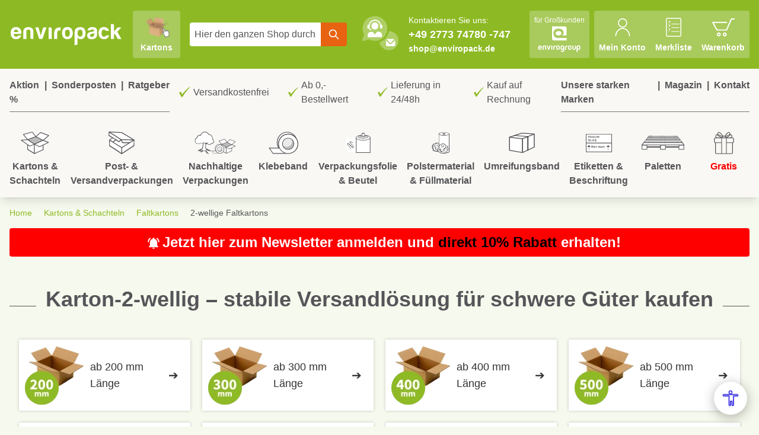

--- FILE ---
content_type: text/html; charset=UTF-8
request_url: https://www.enviropack.de/kartons/faltkarton/faltkartons-2-wellig.html
body_size: 81900
content:
 <!doctype html><html lang="de"><head prefix="og: http://ogp.me/ns# category: http://ogp.me/ns/category#"><meta charset="utf-8"/>
<style jajuma-video-widget-css><style>
            .jajuma-vw-video .jajuma-vw-play-button {
                width: 90px;
                height: 60px;
                background-color: #333;
                box-shadow: 0 0 30px rgba(0, 0, 0, 0.6);
                z-index: 1;
                opacity: 0.8;
                border-radius: 6px;
                cursor: pointer;
                position: absolute;
                top: 50%;
                left: 50%;
                transform: translate3d(-50%, -50%, 0);
            }

            .jajuma-vw-video .jajuma-vw-play-button:before {
                content: '';
                border-style: solid;
                border-width: 15px 0 15px 26.0px;
                border-color: transparent transparent transparent #fff;
                position: absolute;
                top: 50%;
                left: 50%;
                transform: translate3d(-50%, -50%, 0);
            }

            .jajuma-vw-video-wrapper .privacy-notice {
                top: auto;
                left: 5%;
                right: 5%;
                bottom: 5%;
                word-break: break-word;
                overflow: hidden;
                position: absolute;
                background-color: #333;
                z-index: 1;
                opacity: 0.6;
                border-radius: 2px;
                color: white;
                text-align: center;
                padding: 4px;
            }

            .jajuma-vw-video-wrapper .privacy-notice {
                width: 90%;
            }

            .jajuma-vw-video iframe {
                height: 100%;
                width: 100%;
                top: 0;
                left: 0;
                position: absolute;
            }

            .jajuma-vw-container {
                margin-bottom: -30px;
            }

            .jajuma-vw-container .jajuma-vw-video-wrapper {
                padding: 0;
                display: inline-block;
                max-width: 100%;
                left: 0;
                right: 0;
                margin: auto;
                position: relative;
            }

            .jajuma-vw-container .jajuma-vw-video-wrapper .jajuma-vw-video {
                background-color: #000;
                margin-top: 5px;
                margin-bottom: 15px;
                position: relative;
                overflow: hidden;
                cursor: pointer;
                width: 100%;
            }

            .jajuma-vw-container .jajuma-vw-video-wrapper .jajuma-vw-video .jajuma-vw-video-img-tag {
                margin: auto;
                position: absolute;
                top: 0;
                left: 0;
                right: 0;
                bottom: 0;
                width: 100%;
                height: 100%;
                object-fit: cover;
            }

            .jajuma-vw-container .jajuma-vw-video-wrapper .jajuma-vw-video iframe {
                z-index: 2;
            }

            .jajuma-vw-container.one_video_full_width .jajuma-vw-video-wrapper {
                width: 100%;
            }

            .jajuma-vw-container.one_video_left {
                float: left;
            }

            .jajuma-vw-container.one_video_left .jajuma-vw-video-wrapper {
                width: calc(100% - 30px);
                float: left;
            }

            .jajuma-vw-container.one_video_right {
                float: right;
            }

            .jajuma-vw-container.one_video_right .jajuma-vw-video-wrapper {
                width: calc(100% - 30px);
                float: right;
            }

            .jajuma-vw-container.two_videos .jajuma-vw-video-wrapper {
                width: 50%;
            }

            .jajuma-vw-container.three_videos .jajuma-vw-video-wrapper {
                width: 33.3333%;
            }

            .jajuma-vw-container:after {
                content: '';
                display: inline-block;
                width: 100%;
            }

            .jajuma-vw-container video {
                width: 100%;
            }

            @media (min-width: 768px){
                .video-row-videos{
                    display: flex;
                    -moz-column-gap: 1rem;
                    column-gap: 1rem;
                }
            }

            @media (max-width: 767px) {
                .jajuma-vw-container {
                    max-width: 100% !important;
                }

                .jajuma-vw-container.one_video_left,
                .jajuma-vw-container.one_video_right {
                    width: 100% !important;
                }

                .jajuma-vw-wrapper {
                    width: 100% !important;
                }

                .jajuma-vw-container.one_video_full_width {
                    padding: 0;
                }

                .jajuma-vw-container.one_video_full_width .jajuma-vw-wrapper {
                    padding: 0 15px;
                }
            }
        </style></style>
<meta name="title" content="Karton 2-wellig online kaufen ➤ Stabil, günstig &amp; sofort verfügbar"/>
<meta name="description" content="2-wellige Kartons kaufen » besonders stabil für schwere Güter ✔ viele Größen, stapelbar &amp; günstig ➤ Jetzt online bestellen!"/>
<meta name="robots" content="INDEX,FOLLOW"/>
<meta name="viewport" content="width=device-width, initial-scale=1"/>
<title>Karton 2-wellig online kaufen ➤ Stabil, günstig &amp; sofort verfügbar</title>
<link  rel="stylesheet" type="text/css"  media="all" href="https://www.enviropack.de/static/version1767858527/_cache/merged/47ee71ec7e77ae81088ce6e99268ef70.css" />
<script  type="text/javascript"  src="https://www.enviropack.de/static/version1767858527/_cache/merged/b15345af0443d8f0a2af930434fe366d.js"></script>
<link  rel="canonical" href="https://www.enviropack.de/kartons/faltkarton/faltkartons-2-wellig.html" />
<link  rel="alternate" hreflang="x-default" href="https://www.enviropack.de/kartons/faltkarton/faltkartons-2-wellig.html" />
<link  rel="alternate" hreflang="de-DE" href="https://www.enviropack.de/kartons/faltkarton/faltkartons-2-wellig.html" />
<link  rel="icon" type="image/x-icon" href="https://www.enviropack.de/media/favicon/stores/1/enviropack180png.png" />
<link  rel="shortcut icon" type="image/x-icon" href="https://www.enviropack.de/media/favicon/stores/1/enviropack180png.png" />
<meta name="google-site-verification" content="L3hsfSrpA-imVRoGkZv786YOcZjhC8vLCWvxZDOjQGQ" />
<meta name="google-site-verification" content="TLSkrXTPkiY2Mi1XJQjolcxligdNLhvTbhYBzRR44QY" />
<meta name="google-site-verification" content="SWSDbuDLqhJmRcPNhAmrfZdrxNjuWgnXrTz9p5Zey1w" />
 <!--WgmgM695nmEUSBKeMnrz3OGXUNzdLHss--> 

<!-- Begin eTrusted bootstrap tag -->
<script src="https://integrations.etrusted.com/applications/widget.js/v2" async defer></script>
<!-- End eTrusted bootstrap tag -->

<!-- Begin doofinder script -->
<script src="https://eu1-config.doofinder.com/2.x/3b80c1be-8dd5-4a15-96c9-f2db8b0029ec.js" async></script>
<!-- End doofinder script -->     <!-- Google Tag Manager by MagePal --><script type="text/javascript">
    window.dataLayer = window.dataLayer || [];

    window.dataLayer.push({"ecommerce":{"currencyCode":"EUR"},"pageType":"catalog_category_view","list":"category"});

window.dataLayer.push({"event":"categoryPage","category":{"id":"410","name":"2-wellige Faltkartons","path":"Kartons & Schachteln > Faltkartons > 2-wellige Faltkartons"}});
    !function(){"use strict";function l(e){for(var t=e,r=0,n=document.cookie.split(";");r<n.length;r++){var o=n[r].split("=");if(o[0].trim()===t)return o[1]}}function s(e){return localStorage.getItem(e)}function u(e){return window[e]}function A(e,t){e=document.querySelector(e);return	t?null==e?void 0:e.getAttribute(t):null==e?void 0:e.textContent}var e=window,t=document,r="script",n="dataLayer",o="https://sst.enviropack.de",a="https://load.sst.enviropack.de",i="67qxuwzsmp",c="65bijmw=aWQ9R1RNLU1IREI4WA%3D%3D&page=3",g="stapeUserId",v="",E="",d=!1;try{var d=!!g&&(m=navigator.userAgent,!!(m=new RegExp("Version/([0-9._]+)(.*Mobile)?.*Safari.*").exec(m)))&&16.4<=parseFloat(m[1]),f="stapeUserId"===g,I=d&&!f?function(e,t,r){void 0===t&&(t="");var n={cookie:l,localStorage:s,jsVariable:u,cssSelector:A},t=Array.isArray(t)?t:[t];if(e&&n[e])for(var o=n[e],a=0,i=t;a<i.length;a++){var c=i[a],c=r?o(c,r):o(c);if(c)return c}else console.warn("invalid uid source",e)}(g,v,E):void 0;d=d&&(!!I||f)}catch(e){console.error(e)}var m=e,g=(m[n]=m[n]||[],m[n].push({"gtm.start":(new Date).getTime(),event:"gtm.js"}),t.getElementsByTagName(r)[0]),v=I?"&bi="+encodeURIComponent(I):"",E=t.createElement(r),f=(d&&(i=8<i.length?i.replace(/([a-z]{8}$)/,"kp$1"):"kp"+i),!d&&a?a:o);E.async=!0,E.src=f+"/"+i+".js?"+c+v,null!=(e=g.parentNode)&&e.insertBefore(E,g)}();
 function initMagepalGtmDatalayer_4f71f1c5e6503faecb6d9e35a59f2399() {
        'use strict';

        let lastPushedCart = {};
        let lastPushedCustomer = {};

        function objectKeyExist(object)
        {
            const items = Array.isArray(object) ? object : Object.values(object);
            return items.reduce((acc, v) => (acc || v.customer || v.cart), false);
            
            
            
        }

        const isObject = x => x === Object(x);
        const has = (x, p) => isObject(x) && x.hasOwnProperty(p);
        const isEqual = (x, y) => JSON.stringify(x) === JSON.stringify(y);

        
        function updateDataLayer(_gtmDataLayer, _dataObject, _forceUpdate)
        {
            let customer = {isLoggedIn : false},
                cart = {hasItems: false};

            if (_gtmDataLayer !== undefined && (!objectKeyExist(_gtmDataLayer) || _forceUpdate)) {
                if (isObject(_dataObject) && has(_dataObject, 'customer')) {
                    customer = _dataObject.customer;
                }

                if (isObject(_dataObject) && has(_dataObject, 'cart')) {
                    cart = _dataObject.cart;
                }

                if (!isEqual(lastPushedCart, cart) || !isEqual(lastPushedCustomer, customer)) {
                    window.dispatchEvent(new CustomEvent('mpCustomerSession', {detail: [customer, cart, _gtmDataLayer]}));
                    
                    _gtmDataLayer.push({'event': 'mpCustomerSession', 'customer': customer, 'cart': cart});

                    lastPushedCustomer = customer;
                    lastPushedCart = cart;
                }
            }
        }

        function isTrackingAllowed(config)
        {
            let allowServices = false,
                allowedCookies,
                allowedWebsites;

            if (!config.isGdprEnabled || (!config.isGdprEnabled && !config.addJsInHeader)) {
                allowServices = true;
            } else if (config.isCookieRestrictionModeEnabled && config.gdprOption === 1) {
                allowedCookies = hyva.getCookie(config.cookieName);

                if (allowedCookies !== null) {
                    allowedWebsites = JSON.parse(allowedCookies);

                    if (allowedWebsites[config.currentWebsite] === 1) {
                        allowServices = true;
                    }
                }
            } else if (config.gdprOption === 2) {
                allowServices = hyva.getCookie(config.cookieName) !== null;
            } else if (config.gdprOption === 3) {
                allowServices = hyva.getCookie(config.cookieName) === null;
            }

            return allowServices;
        }

        
        function initTracking(dataLayerName, accountId, containerCode)
        {
            window.dispatchEvent(new CustomEvent('gtm:beforeInitialize'));

            (function (w, d, s, l, i) {
                w[l] = w[l] || [];
                w[l].push({
                    'gtm.start':
                        new Date().getTime(), event: 'gtm.js'
                });
                var f = d.getElementsByTagName(s)[0],
                    j = d.createElement(s), dl = l != dataLayerName ? '&l=' + l : '';
                j.async = true;
                j.src = '//www.googletagmanager.com/gtm.js?id=' + i + dl + containerCode;
                f.parentNode.insertBefore(j, f);
            })(window, document, 'script', dataLayerName, accountId);
            window.dispatchEvent(new CustomEvent('gtm:afterInitialize'));
        }

        function pushData(dataLayerName, dataLayer)
        {
            
            if (Array.isArray(dataLayer)) {
                
                dataLayer.forEach(function (data) {
                    window[dataLayerName].push(data);
                });
            }
        }

        const config = {
            dataLayer: "dataLayer",
            gdprOption: 0,
            isGdprEnabled: 0,
            isCookieRestrictionModeEnabled: 0,
        };

         window[config.dataLayer] = window[config.dataLayer] || [];

        if (has(config, 'accountId') && isTrackingAllowed(config)) {
            pushData(config.dataLayer, config.data);
            initTracking(config.dataLayer, config.accountId, config.containerCode);
        }

        const gtmDataLayer = window[config.dataLayer];

        window.addEventListener("private-content-loaded", event => {
            const dataObject = event.detail.data['magepal-gtm-jsdatalayer'] || {};
            updateDataLayer(gtmDataLayer, dataObject, true)
        });

        
        
        

        
        
        

    }
    window.addEventListener('DOMContentLoaded', initMagepalGtmDatalayer_4f71f1c5e6503faecb6d9e35a59f2399);</script><!-- End Google Tag Manager by MagePal -->    <script>
        //<![CDATA[
        function userConsentEsTraking(config)
        {
            return config.cookieRestrictionEnabled == false || hyva.getCookie(config.cookieRestrictionName) !== null;
        }

        try {
            smileTracker.setConfig({
                beaconUrl     : 'https://www.enviropack.de/elasticsuite/tracker/hit/image/h.png',
                telemetryUrl     : 'https://t.elasticsuite.io/track',
                telemetryEnabled : '',
                sessionConfig : {"visit_cookie_name":"STUID","visit_cookie_lifetime":"3600","visitor_cookie_lifetime":"365","visitor_cookie_name":"STVID","domain":"www.enviropack.de","path":"\/"},
            });

            smileTracker.addPageVar('store_id', '1');

            document.addEventListener('DOMContentLoaded', function () {
                if (userConsentEsTraking({"cookieRestrictionEnabled":"0","cookieRestrictionName":"user_allowed_save_cookie"})) {
                    smileTracker.sendTag();
                }
            });
        } catch (err) {
            ;
        }
        //]]>
</script> <script>
    var BASE_URL = 'https://www.enviropack.de/';
    var THEME_PATH = 'https://www.enviropack.de/static/version1767858527/frontend/Enviropack/default/de_DE';
    var COOKIE_CONFIG = {
        "expires": null,
        "path": "\u002F",
        "domain": ".www.enviropack.de",
        "secure": true,
        "lifetime": "15552000",
        "cookie_restriction_enabled": false    };
    var CURRENT_STORE_CODE = 'default';
    var CURRENT_WEBSITE_ID = '1';

    window.hyva = window.hyva || {}

    window.cookie_consent_groups = window.cookie_consent_groups || {}
    window.cookie_consent_groups['necessary'] = true;

    window.cookie_consent_config = window.cookie_consent_config || {};
    window.cookie_consent_config['necessary'] = [].concat(
        window.cookie_consent_config['necessary'] || [],
        [
            'user_allowed_save_cookie',
            'form_key',
            'mage-messages',
            'private_content_version',
            'mage-cache-sessid',
            'last_visited_store',
            'section_data_ids'
        ]
    );</script> <script>
    'use strict';
    (function( hyva, undefined ) {

        function lifetimeToExpires(options, defaults) {

            var lifetime = options.lifetime || defaults.lifetime;

            if (lifetime) {
                var date = new Date;
                date.setTime(date.getTime() + lifetime * 1000);
                return date;
            }

            return null;
        }

        function generateRandomString() {

            const allowedCharacters = '0123456789abcdefghijklmnopqrstuvwxyzABCDEFGHIJKLMNOPQRSTUVWXYZ',
                length = 16;

            let formKey = '',
                charactersLength = allowedCharacters.length;

            for (var i = 0; i < length; i++) {
                formKey += allowedCharacters[Math.round(Math.random() * (charactersLength - 1))]
            }

            return formKey;
        }

        const cookieTempStorage = {};

        const internalCookie = {
            get(name) {
                const v = document.cookie.match('(^|;) ?' + name + '=([^;]*)(;|$)');
                return v ? v[2] : null;
            },
            set(name, value, days, skipSetDomain) {
                let expires,
                    path,
                    domain,
                    secure,
                    samesite;

                const defaultCookieConfig = {
                    expires: null,
                    path: '/',
                    domain: null,
                    secure: false,
                    lifetime: null,
                    samesite: 'lax'
                };

                const cookieConfig = window.COOKIE_CONFIG || {};

                expires = days
                    ? lifetimeToExpires({lifetime: 24 * 60 * 60 * days, expires: null}, defaultCookieConfig)
                    : lifetimeToExpires(window.COOKIE_CONFIG, defaultCookieConfig) || defaultCookieConfig.expires;

                path = cookieConfig.path || defaultCookieConfig.path;
                domain = !skipSetDomain && (cookieConfig.domain || defaultCookieConfig.domain);
                secure = cookieConfig.secure || defaultCookieConfig.secure;
                samesite = cookieConfig.samesite || defaultCookieConfig.samesite;

                document.cookie = name + "=" + encodeURIComponent(value) +
                    (expires ? '; expires=' + expires.toGMTString() : '') +
                    (path ? '; path=' + path : '') +
                    (domain ? '; domain=' + domain : '') +
                    (secure ? '; secure' : '') +
                    (samesite ? '; samesite=' + samesite : 'lax');
            },
            isWebsiteAllowedToSaveCookie() {
                const allowedCookies = this.get('user_allowed_save_cookie');
                if (allowedCookies) {
                    const allowedWebsites = JSON.parse(unescape(allowedCookies));

                    return allowedWebsites[CURRENT_WEBSITE_ID] === 1;
                }
                return false;
            },
            getGroupByCookieName(name) {
                const cookieConsentConfig = window.cookie_consent_config || {};
                let group = null;
                for (let prop in cookieConsentConfig) {
                    if (!cookieConsentConfig.hasOwnProperty(prop)) continue;
                    if (cookieConsentConfig[prop].includes(name)) {
                        group = prop;
                        break;
                    }
                }
                return group;
            },
            isCookieAllowed(name) {
                const cookieGroup = this.getGroupByCookieName(name);
                return cookieGroup
                    ? window.cookie_consent_groups[cookieGroup]
                    : this.isWebsiteAllowedToSaveCookie();
            },
            saveTempStorageCookies() {
                for (const [name, data] of Object.entries(cookieTempStorage)) {
                    if (this.isCookieAllowed(name)) {
                        this.set(name, data['value'], data['days'], data['skipSetDomain']);
                        delete cookieTempStorage[name];
                    }
                }
            }
        };

        hyva.getCookie = (name) => {
            const cookieConfig = window.COOKIE_CONFIG || {};

            if (cookieConfig.cookie_restriction_enabled && ! internalCookie.isCookieAllowed(name)) {
                return cookieTempStorage[name] ? cookieTempStorage[name]['value'] : null;
            }

            return internalCookie.get(name);
        }

        hyva.setCookie = (name, value, days, skipSetDomain) => {
            const cookieConfig = window.COOKIE_CONFIG || {};

            if (cookieConfig.cookie_restriction_enabled && ! internalCookie.isCookieAllowed(name)) {
                cookieTempStorage[name] = {value, days, skipSetDomain};
                return;
            }
            return internalCookie.set(name, value, days, skipSetDomain);
        }

        hyva.getBrowserStorage = () => {
            const browserStorage = window.localStorage || window.sessionStorage;
            if (!browserStorage) {
                console.warn('Browser Storage is unavailable');
                return false;
            }
            try {
                browserStorage.setItem('storage_test', 1);
                browserStorage.removeItem('storage_test');
            } catch (error) {
                console.warn('Browser Storage is not accessible', error);
                return false;
            }
            return browserStorage;
        }

        hyva.postForm = (postParams) => {
            const form = document.createElement("form");

            let data = postParams.data;

            if (! postParams.skipUenc && ! data.uenc) {
                data.uenc = btoa(window.location.href);
            }
            form.method = "POST";
            form.action = postParams.action;

            Object.keys(postParams.data).map(key => {
                const field = document.createElement("input");
                field.type = 'hidden'
                field.value = postParams.data[key];
                field.name = key;
                form.appendChild(field);
            });

            const form_key = document.createElement("input");
            form_key.type = 'hidden';
            form_key.value = hyva.getFormKey();
            form_key.name="form_key";
            form.appendChild(form_key);

            document.body.appendChild(form);

            form.submit();
        }

        hyva.getFormKey = function () {
            let formKey = hyva.getCookie('form_key');

            if (!formKey) {
                formKey = generateRandomString();
                hyva.setCookie('form_key', formKey);
            }

            return formKey;
        }

        hyva.formatPrice = (value, showSign) => {
            var formatter = new Intl.NumberFormat(
                'de\u002DDE',
                {
                    style: 'currency',
                    currency: 'EUR',
                    signDisplay: showSign ? "always" : "auto"
                }
            );
            return (typeof Intl.NumberFormat.prototype.formatToParts === 'function') ?
                formatter.formatToParts(value).map(({type, value}) => {
                    switch (type) {
                        case 'currency':
                            return '€' || value;
                        case 'minusSign':
                            return '- ';
                        case 'plusSign':
                            return '+ ';
                        default :
                            return value;
                    }
                }).reduce((string, part) => string + part) :
                formatter.format(value);
        }

 const formatStr = function (str, nStart) {
            const args = Array.from(arguments).slice(2);

            return str.replace(/(%+)([0-9]+)/g, (m, p, n) => {
                const idx = parseInt(n) - nStart;

                if (args[idx] === null || args[idx] === void 0) {
                    return m;
                }
                return p.length % 2
                    ? p.slice(0, -1).replace('%%', '%') + args[idx]
                    : p.replace('%%', '%') + n;
            })
        }

 hyva.str = function (string) {
            const args = Array.from(arguments);
            args.splice(1, 0, 1);

            return formatStr.apply(undefined, args);
        }

 hyva.strf = function () {
            const args = Array.from(arguments);
            args.splice(1, 0, 0);

            return formatStr.apply(undefined, args);
        }

        /**
         * Take a html string as `content` parameter and
         * extract an element from the DOM to replace in
         * the current page under the same selector,
         * defined by `targetSelector`
         */
        hyva.replaceDomElement = (targetSelector, content) => {

            
            const parser = new DOMParser();
            const doc = parser.parseFromString(content, 'text/html');
            const contentNode = doc.querySelector(targetSelector);

            
            if (!contentNode) {
                return;
            }

            
            
            
            const tmpScripts = contentNode.getElementsByTagName('script');

            if (tmpScripts.length > 0) {
                
                
                const scripts = [];
                for (let i = 0; i < tmpScripts.length; i++) {
                    scripts.push(tmpScripts[i]);
                }

                
                for (let i = 0; i < scripts.length; i++) {
                    let script = document.createElement('script');
                    script.innerHTML = scripts[i].innerHTML;

		    if (!script.innerHTML.includes(']" : {') && !script.innerHTML.includes(']": {')){
			    document.head.appendChild(script);
		    }

                    
                    scripts[i].parentNode.removeChild(scripts[i]);
                }
            }

            
            document.querySelector(targetSelector).replaceWith(contentNode);

            
            window.dispatchEvent(new CustomEvent("reload-customer-section-data"));
            hyva.initMessages();
        }

 const replace = {['+']: '-', ['/']: '_', ['=']: ','};
        hyva.getUenc = () => btoa(window.location.href).replace(/[+/=]/g, match => replace[match]);

        let currentTrap;

        const focusableElements = (rootElement) => {
            const selector = 'button, [href], input, select, textarea, details';
            return Array.from(rootElement.querySelectorAll(selector))
                .filter(el => el.style.display !== 'none' && !el.disabled && el.tabIndex !== -1)
        }

        const focusTrap = (e) => {
            const isTabPressed = e.key === 'Tab' || e.keyCode === 9;
            if (!isTabPressed) return;

            const focusable = focusableElements(currentTrap)
            const firstFocusableElement = focusable[0]
            const lastFocusableElement = focusable[focusable.length - 1]

            e.shiftKey
                ? document.activeElement === firstFocusableElement && (lastFocusableElement.focus(), e.preventDefault())
                : document.activeElement === lastFocusableElement && (firstFocusableElement.focus(), e.preventDefault())
        };

        hyva.releaseFocus = (rootElement) => {
            if (currentTrap && (!rootElement || rootElement === currentTrap)) {
                currentTrap.removeEventListener('keydown', focusTrap)
                currentTrap = null
            }
        }
        hyva.trapFocus = (rootElement) => {
            if (!rootElement) return;
            hyva.releaseFocus()
            currentTrap = rootElement
            rootElement.addEventListener('keydown', focusTrap)
            const firstElement = focusableElements(rootElement)[0]
            firstElement && firstElement.focus()
        }

                hyva.alpineInitialized = (fn) => window.addEventListener('alpine:initialized', fn, {once: true})
         window.addEventListener('user-allowed-save-cookie', () => internalCookie.saveTempStorageCookies())

    }( window.hyva = window.hyva || {} ));</script> <script>
    if (!window.IntersectionObserver) {
        window.IntersectionObserver = function (callback) {
            this.observe = el => el && callback(this.takeRecords());
            this.takeRecords = () => [{isIntersecting: true, intersectionRatio: 1}];
            this.disconnect = () => {};
            this.unobserve = () => {};
        }
    }</script></head><body id="html-body" class="page-with-filter page-products categorypath-kartons-faltkarton-faltkartons-2-wellig category-faltkartons-2-wellig catalog-category-view page-layout-1column"> <!-- Google Tag Manager by MagePal --><noscript><iframe src="https://load.sst.enviropack.de/ns.html?id=GTM-MHDB8X" height="0" width="0" style="display:none;visibility:hidden"></iframe></noscript><!-- End Google Tag Manager by MagePal -->               <script>
        (function () {
            'use strict';

            window.amRecaptchaModel = {
                formsToProtect: "form\u005Baction\u002A\u003D\u0022customer\u002Faccount\u002Fcreatepost\u0022\u005D,form\u005Baction\u002A\u003D\u0022customer\u002Faccount\u002FloginPost\u0022\u005D,form\u005Baction\u002A\u003D\u0022customer\u002Faccount\u002Fforgotpasswordpost\u0022\u005D,form\u005Baction\u002A\u003D\u0022customer\u002Faccount\u002Fresetpasswordpost\u0022\u005D,form\u005Baction\u002A\u003D\u0022newsletter\u002Fsubscriber\u002Fnew\u0022\u005D,form\u005Baction\u002A\u003D\u0022contact\u002Findex\u002Fpost\u0022\u005D,form\u005Bx\u002Ddata\u003D\u0022initReviewForm\u0028\u0029\u0022\u005D,form\u005Baction\u002A\u003D\u0022amasty_customform\u002Fform\u002Fsubmit\u0022\u005D",
                isEnabledOnPayments: "",
                checkoutRecaptchaValidateUrl: "https://www.enviropack.de/amcapthca/checkout/validate/",
                invisibleCaptchaCustomForm: "1",
                recaptchaConfig: {
                    lang: "hl\u003Dde" || 'hl=en',
                    theme: "light",
                    badge: "bottomright",
                    sitekey: "6LeNyYEpAAAAAE330Syl7Uj3wUO37VcloZ6CB1wS",
                    size: "invisible"
                },
                url: 'https://www.google.com/recaptcha/api.js',
                isCaptchaScriptLoaded: false,
                isInvisible: "invisible" === 'invisible',

                /**
                 * Submit event
                 *
                 * @param {Object} $event
                 * @return {void}
                 */
                execute: function ($event) {
                    const eventTarget = $event?.target;
                    if (this.isCaptchaScriptLoaded) {
                        this.executeCaptcha(eventTarget);
                    } else {
                        window.addEventListener('amcaptcha-script-loaded', () => {
                            this.isCaptchaScriptLoaded = true;
                            this.executeCaptcha(eventTarget);
                            this.initAmcaptchaBadges();
                        });

                        this.loadRecaptchaScript();
                    }
                },

                /**
                 * Execute original submit
                 *
                 * @param {Object} $event
                 * @param {HTMLElement} $el
                 * @return {void}
                 */
                recaptchaCallback: function ($event, $el) {
                    this.shouldExecuteCallback($event, $el) && $el.dispatchEvent(new CustomEvent('amrecaptcha-executable-callback'));
                },

                /**
                 * Reset captcha
                 *
                 * @param {Object} $event
                 * @param {HTMLElement} $el
                 */
                expiredCallback: function($event, $el) {
                    this.shouldExecuteCallback($event, $el) && grecaptcha.reset($event.detail.widgetId);
                },

                /**
                 * Checks if event is fired on submitted element
                 *
                 * @param {Object} $event
                 * @param {HTMLElement} $el
                 * @return {boolean}
                 */
                shouldExecuteCallback: function($event, $el) {
                    const eventWidgetId = $event.detail.widgetId;
                    const elementWidgetId = $el.dataset.amCaptchaWidgetId || $el.closest('form')?.dataset.amCaptchaWidgetId;

                    return eventWidgetId === elementWidgetId;
                },

                /**
                 * Run captcha for widget by id
                 *
                 * @param {HTMLElement} eventTarget
                 * @return {void}
                 */
                executeCaptcha: function(eventTarget) {
                    if (!eventTarget.dataset.hasOwnProperty('amCaptchaRendered')) {
                        this.bindCaptchaGlobalCallbacks(eventTarget);
                        this.renderCaptcha(eventTarget);
                        eventTarget.dataset.amCaptchaRendered = '';
                    }

                    const widgetId = this.getWidgetId(eventTarget);

                    if (!widgetId) {
                        typeof window.dispatchMessages !== "undefined" && window.dispatchMessages([
                            {
                                type: "error",
                                text: 'Recaptcha\u0020cannot\u0020properly\u0020validate\u0020form.'
                            }
                        ]);
                        return;
                    }

                    window.dispatchEvent(new CustomEvent('amcaptcha-loading-start'));
                    grecaptcha.reset(widgetId);

                    if (!this.isInvisible) {
                        this.stopAmcaptchaLoading();
                        return;
                    }

                    grecaptcha.execute(widgetId)
                        .then(() => this.stopAmcaptchaLoading())
                        .catch(() => this.stopAmcaptchaLoading());
                },

                /**
                 * Add recaptcha script to page
                 *
                 * @return {void}
                 */
                loadRecaptchaScript: function () {
                    const lang = window.amRecaptchaModel.recaptchaConfig.lang;
                    const url = `${window.amRecaptchaModel.url}?onload=amRecaptchaLoadCallback&render=explicit&${lang}`;
                    const script = document.createElement('script');

                    script.type = 'text/javascript';
                    script.src = url;
                    script.async = true;
                    document.head.appendChild(script);
                },

                /**
                 * Stop loader on page
                 *
                 * @return {void}
                 */
                stopAmcaptchaLoading: function () {
                    window.dispatchEvent(new CustomEvent('amcaptcha-loading-stop'));
                },

                /**
                 * Add attributes to hide captcha badge
                 *
                 * @return {void}
                 */
                initAmcaptchaBadges: function () {
                    if (!this.isInvisible) {
                        return;
                    }

                    document.querySelectorAll('.grecaptcha-badge')?.forEach(captchaBadge => {
                        captchaBadge?.setAttribute('x-data', '{ visible: true }');
                        captchaBadge?.setAttribute('x-on:amcaptcha-loading-start.window', 'visible = true');
                        captchaBadge?.setAttribute('x-on:amcaptcha-loading-stop.window', 'visible = false');
                        captchaBadge?.setAttribute(':class', '!visible && "invisible"');
                    });
                },

                /**
                 * Get form widgetId
                 *
                 * @param {HTMLElement} eventTarget
                 * @return {string}
                 */
                getWidgetId: function (eventTarget) {
                    return eventTarget.dataset.amCaptchaWidgetId
                        || eventTarget.closest('form')?.dataset.amCaptchaWidgetId;
                },

                /**
                 * Add captcha badge or checkbox to protected form.
                 * Store widgetId in dataset to pass this info in callbacks
                 *
                 * @param {HTMLElement} eventTarget
                 * @return {void}
                 */
                renderCaptcha: function (eventTarget) {
                    const captchaElement = document.createElement('div');
                    const formContent = eventTarget.closest('form')?.querySelector('[data-element="form-content"]')
                        ?? eventTarget.closest('form');
                    formContent?.appendChild(captchaElement);

                    eventTarget.dataset.amCaptchaWidgetId = grecaptcha.render(captchaElement, {
                        ...window.amRecaptchaModel?.recaptchaConfig,
                        callback: () => {
                            window.dispatchEvent(new CustomEvent(
                                'amrecaptcha-callback', {
                                    detail: this.getCaptchaCallbackDetail(eventTarget)
                                }));
                        },
                        'expired-callback': () => {
                            window.dispatchEvent(new CustomEvent(
                                'amrecaptcha-expired-callback', {
                                    detail: this.getCaptchaCallbackDetail(eventTarget)
                                }));
                        }
                    });
                },

                /**
                 * Get detail property for callback event
                 *
                 * @param {HTMLElement} eventTarget
                 * @return {object}
                 */
                getCaptchaCallbackDetail: function (eventTarget) {
                    return {
                        widgetId: eventTarget.dataset.amCaptchaWidgetId,
                        form: eventTarget
                    }
                },

                /**
                 * Add functions that will be called on the global state
                 *
                 * @param {HTMLElement} eventTarget
                 * @return {void}
                 */
                bindCaptchaGlobalCallbacks: function (eventTarget) {
                    eventTarget.setAttribute(
                        'x-on:amrecaptcha-callback.window',
                        `amRecaptchaModel.recaptchaCallback($event, $el)`
                    );
                    eventTarget.setAttribute(
                        'x-on:amrecaptcha-expired-callback.window',
                        'amRecaptchaModel.expiredCallback($event, $el)'
                    );
                }
            };
        })(window.amRecaptchaModel = window.amRecaptchaModel || {});

        window.amRecaptchaLoadCallback = function () {
            window.dispatchEvent(new CustomEvent('amcaptcha-script-loaded'));
        }</script><input name="form_key" type="hidden" value="h3C4u5DEGVmV9mJZ" />  <noscript><section class="message global noscript border-b-2 border-blue-500 bg-blue-50 shadow-none m-0 px-0 rounded-none font-normal"><div class="container text-center"><p><strong>JavaScript scheint in Ihrem Browser deaktiviert zu sein.</strong> <span> Um unsere Website in bester Weise zu erfahren, aktivieren Sie Javascript in Ihrem Browser.</span></p></div></section></noscript>    <script>
    document.body.addEventListener('touchstart', () => {}, {passive: true})</script>   <script>
        window.amRecaptchaModel = window.amRecaptchaModel || {};</script><div class="page-wrapper"> <header class="page-header"> <a class="action skip sr-only focus:not-sr-only focus:absolute focus:z-40 focus:bg-white contentarea" href="#contentarea"><span> Direkt zum Inhalt</span></a>  <script type="text/javascript">
        require(['jquery'], function (jQuery) {

            var waitForEl = function (selector, callback) {
                if (jQuery(selector).length) {
                    callback();
                } else {
                    setTimeout(function () {
                        waitForEl(selector, callback);
                    }, 1);
                }
            };
            jQuery(document).ready(function ($) {
                var ratingStarsEl = '.ts-rating-light.ts-rating.productreviewsSummary';
                var productReviewsEl = '.ts-rating-light.ts-rating.productreviews';
                var customerReviewsEl = '.ts-rating-light.ts-rating.skyscraper_vertical, .ts-rating-light.ts-rating.skyscraper_horizontal, .ts-rating-light.ts-rating.vertical, .ts-rating-light.ts-rating.testimonial';

                
                
                
                
                
                
                
                
                
                
                if ('') {
                    waitForEl(customerReviewsEl, function () {
                        jQuery(customerReviewsEl).appendTo('');
                    });
                }
            });
        });</script> <script>
    function initHeader() {
        return {
            searchOpen: false,
            itemsCount: 0,
            cart: {},
            getData(data) {
                if (data.cart) {
                    this.cart = data.cart
                }
            }
        }
    }</script><div id="header" x-data="initHeader()" @keydown.window.escape="searchOpen = false;" @private-content-loaded.window="getData(event.detail.data)" class="wrapper flex flex-wrap justify-between items-center p-4 text-white" ><div class="flex print:hidden lg:hidden items-baseline justify-between menu-icon mr-4"><a @click="$dispatch('toggle-mobile-menu')" class="flex items-center justify-center p-1 bg-green-lighter cursor-pointer rounded"><svg xmlns="http://www.w3.org/2000/svg" fill="none" viewBox="0 0 24 24" stroke-width="2" stroke="currentColor" class="w-8 h-8 text-white" width="48" height="48" role="img">
  <path stroke-linecap="round" stroke-linejoin="round" d="M4 6h16M4 12h16M4 18h16"/>
<title>menu</title></svg>
</a></div> <div x-data="initMenuMobile_696887a8da131()" x-init="$watch('open', open => setBodyOverflowHidden(open))" class="order-2 sm:order-1 lg:order-2 navigation lg:hidden" ><!-- mobile --><div @load.window="setActiveMenu($root)" class="h-dvh fixed z-50 inset-y-0 left-0 overflow-hidden bg-gray-lighter w-5/6 shadow transform-gpu transition ease-in-out duration-700" x-show="open" @click.outside="open = false" @toggle-mobile-menu.window="open = !open" @keydown.window.escape="open = false" style="display: none" x-transition:enter-start="-translate-x-full" x-transition:enter-end="translate-x-0" x-transition:leave-start="translate-x-0" x-transition:leave-end="-translate-x-full" ><nav class="flex flex-col w-full h-dvh duration-150 ease-in-out transform transition-display"><div class="flex flex-none justify-between items-center p-4 bg-green text-white font-semibold"><div class="transition-fade duration-300 ease-in-out transform" x-show="mobilePanelActiveId === 0" x-transition:enter-start="-translate-x-20 opacity-0" x-transition:enter-end="translate-x-0 opacity-100" x-transition:leave-start="translate-x-0 opacity-100" x-transition:leave-end="-translate-x-20 opacity-0">Menü</div> &nbsp; <button class="absolute right-4 z-20 p-1 bg-orange text-white rounded" @click="open = false"><svg xmlns="http://www.w3.org/2000/svg" fill="none" viewBox="0 0 24 24" stroke-width="2" stroke="currentColor" class="text-white" width="24" height="24" role="img">
  <path stroke-linecap="round" stroke-linejoin="round" d="M6 18L18 6M6 6l12 12"/>
<title>x</title></svg>
</button></div><div class="flex-1 overflow-y-scroll mb-4 h-dvh"> <div class="level-0"><div class="flex items-center transition-fade duration-300 ease-in-out transform" x-show="mobilePanelActiveId === 0" x-transition:enter-start="-translate-x-20 opacity-0" x-transition:enter-end="translate-x-0 opacity-100" x-transition:leave-start="translate-x-0 opacity-100" x-transition:leave-end="-translate-x-20 opacity-0" ><a class="flex justify-between items-center w-full p-4 border-b cursor-pointer bg-gray-lighter border-gray-lighter text-primary transition transition-colors duration-300 hover:bg-black hover:bg-opacity-10 level-0"  href="https://www.enviropack.de/kartons.html"  title="Kartons&#x20;&amp;&#x20;Schachteln"><span>Kartons &amp; Schachteln</span> <div class="flex-none ml-2 p-1"><svg xmlns="http://www.w3.org/2000/svg" fill="none" viewBox="0 0 24 24" stroke-width="2" stroke="currentColor" class="w-6 h-6" width="24" height="24" role="img">
  <path stroke-linecap="round" stroke-linejoin="round" d="M9 5l7 7-7 7"/>
<title>chevron-right</title></svg>
</div></a></div></div> <div class="level-0"><div class="flex items-center transition-fade duration-300 ease-in-out transform" x-show="mobilePanelActiveId === 0" x-transition:enter-start="-translate-x-20 opacity-0" x-transition:enter-end="translate-x-0 opacity-100" x-transition:leave-start="translate-x-0 opacity-100" x-transition:leave-end="-translate-x-20 opacity-0" ><a class="flex justify-between items-center w-full p-4 border-b cursor-pointer bg-gray-lighter border-gray-lighter text-primary transition transition-colors duration-300 hover:bg-black hover:bg-opacity-10 level-0"  href="https://www.enviropack.de/post-versandverpackungen.html"  title="Post-&#x20;&amp;&#x20;Versandverpackungen"><span>Post- &amp; Versandverpackungen</span> <div class="flex-none ml-2 p-1"><svg xmlns="http://www.w3.org/2000/svg" fill="none" viewBox="0 0 24 24" stroke-width="2" stroke="currentColor" class="w-6 h-6" width="24" height="24" role="img">
  <path stroke-linecap="round" stroke-linejoin="round" d="M9 5l7 7-7 7"/>
<title>chevron-right</title></svg>
</div></a></div></div> <div class="level-0"><div class="flex items-center transition-fade duration-300 ease-in-out transform" x-show="mobilePanelActiveId === 0" x-transition:enter-start="-translate-x-20 opacity-0" x-transition:enter-end="translate-x-0 opacity-100" x-transition:leave-start="translate-x-0 opacity-100" x-transition:leave-end="-translate-x-20 opacity-0" ><a class="flex justify-between items-center w-full p-4 border-b cursor-pointer bg-gray-lighter border-gray-lighter text-primary transition transition-colors duration-300 hover:bg-black hover:bg-opacity-10 level-0"  href="https://www.enviropack.de/nachhaltige-verpackungen.html"  title="Nachhaltige&#x20;Verpackungen"><span>Nachhaltige Verpackungen</span> <div class="flex-none ml-2 p-1"><svg xmlns="http://www.w3.org/2000/svg" fill="none" viewBox="0 0 24 24" stroke-width="2" stroke="currentColor" class="w-6 h-6" width="24" height="24" role="img">
  <path stroke-linecap="round" stroke-linejoin="round" d="M9 5l7 7-7 7"/>
<title>chevron-right</title></svg>
</div></a></div></div> <div class="level-0"><div class="flex items-center transition-fade duration-300 ease-in-out transform" x-show="mobilePanelActiveId === 0" x-transition:enter-start="-translate-x-20 opacity-0" x-transition:enter-end="translate-x-0 opacity-100" x-transition:leave-start="translate-x-0 opacity-100" x-transition:leave-end="-translate-x-20 opacity-0" ><a class="flex justify-between items-center w-full p-4 border-b cursor-pointer bg-gray-lighter border-gray-lighter text-primary transition transition-colors duration-300 hover:bg-black hover:bg-opacity-10 level-0"  href="https://www.enviropack.de/klebeband.html"  title="Klebeband"><span>Klebeband</span> <div class="flex-none ml-2 p-1"><svg xmlns="http://www.w3.org/2000/svg" fill="none" viewBox="0 0 24 24" stroke-width="2" stroke="currentColor" class="w-6 h-6" width="24" height="24" role="img">
  <path stroke-linecap="round" stroke-linejoin="round" d="M9 5l7 7-7 7"/>
<title>chevron-right</title></svg>
</div></a></div></div> <div class="level-0"><div class="flex items-center transition-fade duration-300 ease-in-out transform" x-show="mobilePanelActiveId === 0" x-transition:enter-start="-translate-x-20 opacity-0" x-transition:enter-end="translate-x-0 opacity-100" x-transition:leave-start="translate-x-0 opacity-100" x-transition:leave-end="-translate-x-20 opacity-0" ><a class="flex justify-between items-center w-full p-4 border-b cursor-pointer bg-gray-lighter border-gray-lighter text-primary transition transition-colors duration-300 hover:bg-black hover:bg-opacity-10 level-0"  href="https://www.enviropack.de/verpackungsfolie.html"  title="Verpackungsfolie&#x20;&amp;&#x20;Beutel"><span>Verpackungsfolie &amp; Beutel</span> <div class="flex-none ml-2 p-1"><svg xmlns="http://www.w3.org/2000/svg" fill="none" viewBox="0 0 24 24" stroke-width="2" stroke="currentColor" class="w-6 h-6" width="24" height="24" role="img">
  <path stroke-linecap="round" stroke-linejoin="round" d="M9 5l7 7-7 7"/>
<title>chevron-right</title></svg>
</div></a></div></div> <div class="level-0"><div class="flex items-center transition-fade duration-300 ease-in-out transform" x-show="mobilePanelActiveId === 0" x-transition:enter-start="-translate-x-20 opacity-0" x-transition:enter-end="translate-x-0 opacity-100" x-transition:leave-start="translate-x-0 opacity-100" x-transition:leave-end="-translate-x-20 opacity-0" ><a class="flex justify-between items-center w-full p-4 border-b cursor-pointer bg-gray-lighter border-gray-lighter text-primary transition transition-colors duration-300 hover:bg-black hover:bg-opacity-10 level-0"  href="https://www.enviropack.de/polstermaterial.html"  title="Polstermaterial&#x20;&amp;&#x20;F&#xFC;llmaterial"><span>Polstermaterial &amp; Füllmaterial</span> <div class="flex-none ml-2 p-1"><svg xmlns="http://www.w3.org/2000/svg" fill="none" viewBox="0 0 24 24" stroke-width="2" stroke="currentColor" class="w-6 h-6" width="24" height="24" role="img">
  <path stroke-linecap="round" stroke-linejoin="round" d="M9 5l7 7-7 7"/>
<title>chevron-right</title></svg>
</div></a></div></div> <div class="level-0"><div class="flex items-center transition-fade duration-300 ease-in-out transform" x-show="mobilePanelActiveId === 0" x-transition:enter-start="-translate-x-20 opacity-0" x-transition:enter-end="translate-x-0 opacity-100" x-transition:leave-start="translate-x-0 opacity-100" x-transition:leave-end="-translate-x-20 opacity-0" ><a class="flex justify-between items-center w-full p-4 border-b cursor-pointer bg-gray-lighter border-gray-lighter text-primary transition transition-colors duration-300 hover:bg-black hover:bg-opacity-10 level-0"  href="https://www.enviropack.de/umreifungsbaender.html"  title="Umreifungsband"><span>Umreifungsband</span> <div class="flex-none ml-2 p-1"><svg xmlns="http://www.w3.org/2000/svg" fill="none" viewBox="0 0 24 24" stroke-width="2" stroke="currentColor" class="w-6 h-6" width="24" height="24" role="img">
  <path stroke-linecap="round" stroke-linejoin="round" d="M9 5l7 7-7 7"/>
<title>chevron-right</title></svg>
</div></a></div></div> <div class="level-0"><div class="flex items-center transition-fade duration-300 ease-in-out transform" x-show="mobilePanelActiveId === 0" x-transition:enter-start="-translate-x-20 opacity-0" x-transition:enter-end="translate-x-0 opacity-100" x-transition:leave-start="translate-x-0 opacity-100" x-transition:leave-end="-translate-x-20 opacity-0" ><a class="flex justify-between items-center w-full p-4 border-b cursor-pointer bg-gray-lighter border-gray-lighter text-primary transition transition-colors duration-300 hover:bg-black hover:bg-opacity-10 level-0"  href="https://www.enviropack.de/etiketten-drucken.html"  title="Etiketten&#x20;&amp;&#x20;Beschriftung"><span>Etiketten &amp; Beschriftung</span> <div class="flex-none ml-2 p-1"><svg xmlns="http://www.w3.org/2000/svg" fill="none" viewBox="0 0 24 24" stroke-width="2" stroke="currentColor" class="w-6 h-6" width="24" height="24" role="img">
  <path stroke-linecap="round" stroke-linejoin="round" d="M9 5l7 7-7 7"/>
<title>chevron-right</title></svg>
</div></a></div></div> <div class="level-0"><div class="flex items-center transition-fade duration-300 ease-in-out transform" x-show="mobilePanelActiveId === 0" x-transition:enter-start="-translate-x-20 opacity-0" x-transition:enter-end="translate-x-0 opacity-100" x-transition:leave-start="translate-x-0 opacity-100" x-transition:leave-end="-translate-x-20 opacity-0" ><a class="flex justify-between items-center w-full p-4 border-b cursor-pointer bg-gray-lighter border-gray-lighter text-primary transition transition-colors duration-300 hover:bg-black hover:bg-opacity-10 level-0"  href="https://www.enviropack.de/paletten.html"  title="Paletten"><span>Paletten</span> <div class="flex-none ml-2 p-1"><svg xmlns="http://www.w3.org/2000/svg" fill="none" viewBox="0 0 24 24" stroke-width="2" stroke="currentColor" class="w-6 h-6" width="24" height="24" role="img">
  <path stroke-linecap="round" stroke-linejoin="round" d="M9 5l7 7-7 7"/>
<title>chevron-right</title></svg>
</div></a></div></div> <div class="level-0"><div class="flex items-center transition-fade duration-300 ease-in-out transform" x-show="mobilePanelActiveId === 0" x-transition:enter-start="-translate-x-20 opacity-0" x-transition:enter-end="translate-x-0 opacity-100" x-transition:leave-start="translate-x-0 opacity-100" x-transition:leave-end="-translate-x-20 opacity-0" ><a class="flex justify-between items-center w-full p-4 border-b cursor-pointer bg-gray-lighter border-gray-lighter text-primary transition transition-colors duration-300 hover:bg-black hover:bg-opacity-10 level-0"  href="https://www.enviropack.de/gratis"  title="Gratis"><span>Gratis</span> <div class="flex-none ml-2 p-1"><svg xmlns="http://www.w3.org/2000/svg" fill="none" viewBox="0 0 24 24" stroke-width="2" stroke="currentColor" class="w-6 h-6" width="24" height="24" role="img">
  <path stroke-linecap="round" stroke-linejoin="round" d="M9 5l7 7-7 7"/>
<title>chevron-right</title></svg>
</div></a></div></div></div></nav></div><div class="bg-black fixed z-40 inset-0 bg-opacity-50 transform-gpu transition ease-in-out duration-700" x-show="open" style="display: none" x-transition:enter-start="opacity-0" x-transition:enter-end="opacity-100" x-transition:leave-start="opacity-100" x-transition:leave-end="opacity-0" ></div></div><script>
    'use strict';

    const initMenuMobile_696887a8da131 = () => {
        return {
            mobilePanelActiveId: 0,
            hoverPanelActiveId: 0,
            open: false,
            setActiveMenu(menuNode) {
                Array.from(menuNode.querySelectorAll('a')).filter(link => {
                    return link.href === window.location.href.split('?')[0];
                }).map(item => {
                    item.classList.add('underline');
                    item.closest('div.level-0') &&
                    item.closest('div.level-0').querySelector('a.level-0').classList.add('underline');
                });
            },
            setBodyOverflowHidden(open) {
                if (open) {
                    document.body.classList.add('overflow-hidden')
                } else {
                    document.body.classList.remove('overflow-hidden')
                }
            }
        }
    }</script> <div class="order-2 lg:flex items-start justify-end xl:ml-4 2xl:ml-14 mr-3 md:mr-0 print:hidden bg-green-lighter rounded aspect-square md:w-[72px] xl:w-20 "><a class="flex flex-col justify-end items-center p-1 lg:p-2 rounded hover:bg-green-darker leading-none h-10 md:h-auto aspect-square md:w-[72px] xl:w-20" href="/kartons.html"><div class="w-10 xl:w-12 m-px"><img src="https://www.enviropack.de/static/version1767858527/frontend/Enviropack/default/de_DE/images/Header-Icon-Karton.svg" alt="Kartons"></div><span class="hidden md:block mt-1 text-sm text-white font-semibold">Kartons</span></a></div> <div class="order-2 xl:w-48 2xl:w-auto md:order-1 flex-1 md:flex-none"><a class="store-logo block" href="https://www.enviropack.de/" title="" aria-label="store logo"><img class="block w-64 h-auto" src="https://www.enviropack.de/static/version1767858527/frontend/Enviropack/default/de_DE/images/logo-white.svg" title="" alt="" /></a></div>  <div class="hidden lg:flex order-3"><svg class="w-20 h-20 p-2" version="1.2" baseProfile="tiny" id="Ebene_1" xmlns="http://www.w3.org/2000/svg" xmlns:xlink="http://www.w3.org/1999/xlink" x="0px" y="0px" viewBox="0 0 59 55" overflow="visible" xml:space="preserve"><g><path fill="#AFCF66" d="M43.5,24.3C42,32.4,36.3,39,28.6,41.6c1.2,7,7.3,12.4,14.6,12.4c8.2,0,14.8-6.6,14.8-14.8 C58.1,31,51.6,24.5,43.5,24.3z"/><path fill="#AFCF66" d="M17.7,1.3C10,2.7,3.9,9,2.5,16.7c-0.8,4.5,0,8.7,1.8,12.3c0.2,0.4,0.2,0.8,0.1,1.3L2,37.6 c-0.4,1.3,0.8,2.5,2.1,2.1l7.4-2.5c0.4-0.1,0.9-0.1,1.3,0.1c3.6,1.8,7.8,2.6,12.2,1.8c7.7-1.4,13.9-7.5,15.3-15.2 C42.8,10.4,31.2-1.2,17.7,1.3"/><path fill="#FFFFFF" d="M39.6,36.7l4.9,5.6c0.3,0.3,0.7,0.5,1.1,0.5s0.8-0.2,1.1-0.5l4.8-5.5c0,0,0.1-0.1,0.1-0.1 c-0.2-0.1-0.4-0.1-0.7-0.1H40.2C40,36.5,39.8,36.6,39.6,36.7C39.6,36.7,39.6,36.7,39.6,36.7"/><path fill="#FFFFFF" d="M52.5,38.7c0,0-0.1,0.1-0.1,0.1l-4.8,4.9c-0.5,0.5-1.2,0.8-1.9,0.8c-0.7,0-1.4-0.3-1.9-0.8l-4.9-5 c0,0,0,0,0,0c-0.2,0.2-0.2,0.5-0.2,0.8v6.7c0,0.8,0.8,1.5,1.7,1.5h10.8c0.9,0,1.7-0.7,1.7-1.5v-6.7C52.7,39.2,52.6,38.9,52.5,38.7" /><path fill="#FFFFFF" d="M31.3,14.4c-0.1,0-0.2,0-0.3,0c-1.1-4.6-5-8-9.6-8c-4.6,0-8.5,3.4-9.6,8c-0.1,0-0.2,0-0.3,0 c-1,0-1.9,0.9-1.9,1.9v2.3c0,1.1,0.8,1.9,1.9,1.9c0.2,0,0.4,0,0.6-0.1c0.5,1.4,1.9,2.4,3.5,2.4c0.4,0,0.7-0.3,0.7-0.8 c0-0.4-0.3-0.8-0.7-0.8c-1.2,0-2.2-1-2.2-2.3v-2.5c0.2-4.5,3.7-8.2,8-8.2c4.4,0,8,3.8,8,8.5c0,0,0,0,0,0.1v1.7 c0,1.1,0.8,1.9,1.9,1.9c1,0,1.9-0.9,1.9-1.9v-2.3C33.2,15.3,32.4,14.4,31.3,14.4"/><path fill="#FFFFFF" d="M27.5,25.3h-2.2c-0.5,0-0.9,0.2-1.2,0.7l-1.5,2.3c-0.6,0.9-1.9,0.9-2.5,0l-1.5-2.2 c-0.3-0.4-0.7-0.7-1.2-0.7h-2.2c-2.8,0-5,2.3-5,5.2v2.3c0,0.4,0.3,0.8,0.7,0.8h20.8c0.4,0,0.7-0.3,0.7-0.8v-2.3 C32.6,27.6,30.3,25.3,27.5,25.3"/><path fill="#FFFFFF" d="M21.4,21.8c3,0,5.4-2.5,5.4-5.6s-2.4-5.6-5.4-5.6S16,13.1,16,16.2S18.4,21.8,21.4,21.8"/></g></svg><div class="order-3 sm:flex-1 lg:flex-none flex items-start justify-end ml-4 xl:ml-0 print:hidden"><div class="hidden md:block text-sm text-white mr-2 p-2"> Kontaktieren Sie uns:<br> <a class="font-semibold text-lg" href="tel:+49277374780747">+49 2773 74780 -747</a><br> <a class="font-semibold text-sm" href="/cdn-cgi/l/email-protection#d0a3b8bfa090b5bea6b9a2bfa0b1b3bbfeb4b5"><span class="__cf_email__" data-cfemail="d1a2b9bea191b4bfa7b8a3bea1b0b2baffb5b4">[email&#160;protected]</span></a></div></div></div><div class="order-3 hidden lg:flex items-start justify-end xl:ml-4 print:hidden bg-green-lighter rounded"><a class="sm:flex flex-col justify-end items-center p-1 lg:p-1.5 xl:p-2 rounded hover:bg-green-darker leading-none" href="https://enviro-group.de/"><span class="hidden md:block text-xs text-white">für Großkunden</span> <div style="width: 77px;"><svg version="1.2" baseProfile="tiny" id="Ebene_1" xmlns="http://www.w3.org/2000/svg" xmlns:xlink="http://www.w3.org/1999/xlink" x="0px" y="0px" viewBox="0 0 57 35" overflow="visible" xml:space="preserve"><g><g><path fill="#FFFFFF" d="M27.4,7.7c-1.2,0-2.1,0.2-2.7,0.7c-0.6,0.5-1,1.1-1,2c0,0.8,0.3,1.5,1,1.9c0.6,0.4,1.5,0.6,2.7,0.6 c1.2,0,2-0.2,2.6-0.7c0.6-0.5,1-1.1,1-2c0-0.8-0.3-1.4-1-1.9C29.4,7.9,28.5,7.7,27.4,7.7"/><path fill="#FFFFFF" d="M31.9,12.9h5.5V3.6c-0.2-1-1-1.8-2.1-1.8H19.3v15.4c0.1,1.1,1,1.9,2.1,1.9h15.9v-3H26.6 c-2.1,0-3.6-0.6-4.4-1.9c-0.8-1.2-1.2-2.6-1.2-4.1c0-0.8,0.1-1.5,0.4-2.3c0.3-0.8,0.7-1.4,1.3-1.8c1.2-0.9,2.7-1.4,4.6-1.4 c1.9,0,3.5,0.5,4.7,1.4c1.2,0.9,1.7,2.1,1.7,3.5c0,0.8-0.1,1.4-0.4,2C33,12.1,32.5,12.6,31.9,12.9"/><path fill="#FFFFFF" d="M26.3,26.4c0.2-0.1,0.4-0.1,0.6,0c0.2,0.1,0.4,0.2,0.5,0.5c0.1,0.2,0.2,0.6,0.2,1.1c0,0.5-0.1,0.9-0.2,1.2 c-0.2,0.2-0.3,0.4-0.5,0.4c-0.2,0.1-0.4,0.1-0.6,0c-0.2-0.1-0.3-0.2-0.4-0.3c-0.2-0.2-0.3-0.7-0.3-1.3c0-0.6,0.1-1.1,0.4-1.4 C25.9,26.5,26.1,26.4,26.3,26.4 M26,30.6c0.4,0.1,0.8,0.1,1.3,0c0.5-0.1,0.9-0.4,1.2-0.8c0.1-0.2,0.3-0.5,0.3-0.8 c0.1-0.3,0.1-0.7,0.1-1.1c0-0.6-0.1-1.1-0.3-1.5c-0.2-0.5-0.6-0.8-1.1-1c-0.4-0.2-0.9-0.2-1.4-0.1c-0.5,0.1-0.9,0.3-1.3,0.7 c-0.2,0.2-0.4,0.5-0.4,0.9c-0.1,0.4-0.1,0.7-0.1,1.1c0,0.4,0.1,0.9,0.2,1.3c0.1,0.4,0.3,0.7,0.6,1C25.2,30.3,25.5,30.5,26,30.6 M22.1,30.6v-2.7c0-0.4,0.1-0.7,0.3-0.9c0.2-0.2,0.4-0.3,0.8-0.3h0.4v-1.4h-0.1h-0.1c-0.3,0-0.7,0-1,0.1c-0.3,0.1-0.6,0.2-0.8,0.4 c-0.3,0.2-0.5,0.5-0.6,0.8c-0.1,0.4-0.2,0.8-0.2,1.3v2.6H22.1z M18.4,30.6h1.3V26c0-0.2-0.1-0.3-0.2-0.5c-0.1-0.1-0.3-0.2-0.5-0.2 h-0.7V30.6z M17.5,25.3h-1c-0.3,0-0.5,0.2-0.6,0.5L15,29l-1-3.7h-1.4l1.8,5.3h1.3L17.5,25.3z M11.8,27.5c0-0.9-0.2-1.5-0.7-1.8 c-0.5-0.3-1-0.5-1.5-0.5c-0.5,0-1,0.2-1.5,0.5c-0.4,0.3-0.7,0.9-0.7,1.8v3.1h1.3v-3.4c0-0.3,0.1-0.5,0.3-0.7 c0.2-0.1,0.4-0.2,0.6-0.2c0.2,0,0.4,0.1,0.6,0.2c0.2,0.1,0.3,0.4,0.3,0.7v2.7c0,0.2,0.1,0.4,0.2,0.5c0.1,0.1,0.3,0.2,0.5,0.2h0.7 V27.5z M3.6,26.6c0.2-0.2,0.4-0.3,0.7-0.3c0.3,0,0.5,0.1,0.7,0.3c0.2,0.2,0.2,0.4,0.3,0.8H3.3C3.3,27.1,3.4,26.8,3.6,26.6 M5.2,29 c-0.1,0.1-0.1,0.1-0.1,0.2c0,0-0.1,0.1-0.1,0.1c0,0-0.1,0.1-0.1,0.1c-0.2,0.1-0.3,0.1-0.6,0.1c-0.3,0-0.6-0.1-0.7-0.3 c-0.2-0.2-0.3-0.5-0.3-0.9h3.3c0,0,0-0.1,0-0.1v-0.1v-0.1c0-0.9-0.2-1.6-0.6-2c-0.4-0.5-1-0.7-1.8-0.7c-0.7,0-1.3,0.2-1.7,0.7 c-0.4,0.5-0.6,1.1-0.6,2c0,0.9,0.2,1.6,0.6,2c0.4,0.5,1,0.7,1.7,0.7c0.6,0,1.1-0.2,1.5-0.5c0.4-0.3,0.7-0.7,0.8-1.3h-1 C5.4,29,5.3,29,5.2,29"/><path fill="#FFFFFF" d="M36.8,30.7V28c0-0.4,0.1-0.7,0.3-0.9c0.2-0.2,0.4-0.3,0.8-0.3h0.4v-1.4h-0.1h-0.1c-0.3,0-0.7,0-1,0.1 c-0.3,0.1-0.6,0.2-0.8,0.4c-0.3,0.2-0.5,0.5-0.6,0.8c-0.1,0.4-0.2,0.8-0.2,1.3v2.6H36.8z"/><path fill="#FFFFFF" d="M41.1,26.4c0.2-0.1,0.4-0.1,0.6,0c0.2,0.1,0.4,0.2,0.5,0.5c0.1,0.2,0.2,0.6,0.2,1.1c0,0.5-0.1,0.9-0.2,1.2 c-0.2,0.2-0.3,0.4-0.5,0.4c-0.2,0.1-0.4,0.1-0.6,0c-0.2-0.1-0.3-0.2-0.4-0.3c-0.2-0.2-0.3-0.7-0.3-1.3c0-0.6,0.1-1.1,0.4-1.4 C40.7,26.5,40.9,26.4,41.1,26.4 M40.7,30.6c0.4,0.1,0.8,0.1,1.3,0c0.5-0.1,0.9-0.4,1.2-0.8c0.1-0.2,0.3-0.5,0.3-0.8 c0.1-0.3,0.1-0.7,0.1-1.1c0-0.6-0.1-1.1-0.3-1.5c-0.2-0.5-0.6-0.8-1.1-1c-0.4-0.2-0.9-0.2-1.4-0.1c-0.5,0.1-0.9,0.3-1.3,0.7 c-0.2,0.2-0.4,0.5-0.4,0.9C39,27.2,39,27.5,39,27.9c0,0.4,0.1,0.9,0.2,1.3c0.1,0.4,0.3,0.7,0.6,1C40,30.3,40.3,30.5,40.7,30.6"/><path fill="#FFFFFF" d="M49,28.4c0,0.9-0.2,1.5-0.7,1.8c-0.5,0.3-1,0.5-1.5,0.5c-0.5,0-1-0.2-1.5-0.5c-0.4-0.3-0.7-0.9-0.7-1.8 v-3.1h1.3v3.4c0,0.3,0.1,0.5,0.3,0.7c0.2,0.1,0.4,0.2,0.6,0.2c0.2,0,0.4-0.1,0.6-0.2c0.2-0.1,0.3-0.4,0.3-0.7V26 c0-0.2,0.1-0.4,0.2-0.5c0.1-0.1,0.3-0.2,0.5-0.2H49V28.4z"/><path fill="#FFFFFF" d="M53.1,29.1c-0.2,0.3-0.5,0.4-0.8,0.4c-0.4,0-0.6-0.1-0.8-0.4c-0.2-0.3-0.3-0.6-0.3-1.1 c0-0.5,0.1-1,0.3-1.2c0.2-0.3,0.5-0.4,0.8-0.4c0.4,0,0.6,0.1,0.8,0.4c0.2,0.3,0.3,0.7,0.3,1.2C53.4,28.5,53.3,28.8,53.1,29.1 M51.2,29.9c0.2,0.3,0.4,0.5,0.6,0.6c0.2,0.1,0.5,0.2,0.8,0.2c0.6,0,1.1-0.3,1.5-0.8c0.4-0.5,0.6-1.2,0.6-2c0-0.8-0.2-1.5-0.6-2 c-0.2-0.2-0.5-0.4-0.8-0.6c-0.3-0.1-0.6-0.2-1-0.2c-0.6,0-1.2,0.2-1.7,0.5c-0.5,0.3-0.8,1-0.8,1.9v5.8h0.7c0.2,0,0.3-0.1,0.5-0.2 c0.1-0.1,0.2-0.3,0.2-0.5V29.9z"/><path fill="#FFFFFF" d="M31.3,29.1c0.2,0.3,0.5,0.4,0.8,0.4c0.4,0,0.6-0.1,0.8-0.4c0.2-0.3,0.3-0.6,0.3-1.1c0-0.6-0.1-1-0.3-1.2 c-0.2-0.3-0.5-0.4-0.8-0.4c-0.4,0-0.6,0.1-0.8,0.4C31.1,27.1,31,27.5,31,28C31,28.5,31.1,28.9,31.3,29.1 M31.2,31.8 c0.1,0.1,0.1,0.1,0.1,0.2c0,0,0.1,0.1,0.1,0.1c0,0,0.1,0.1,0.1,0.1c0.2,0.1,0.3,0.1,0.6,0.1c0.3,0,0.7-0.1,0.8-0.3 c0.2-0.2,0.3-0.5,0.3-0.9l0-1c-0.2,0.3-0.4,0.5-0.6,0.6c-0.2,0.1-0.5,0.2-0.8,0.2c-0.6,0-1.1-0.3-1.5-0.8 c-0.4-0.5-0.6-1.2-0.6-2.1c0-0.8,0.2-1.5,0.6-2c0.2-0.2,0.5-0.4,0.8-0.6c0.3-0.1,0.7-0.2,1-0.2c0.6,0,1.2,0.2,1.7,0.5 c0.5,0.3,0.8,1,0.8,1.9v3c0,0.9-0.2,1.6-0.6,2.1c-0.4,0.5-1,0.7-1.7,0.7c-0.6,0-1.1-0.2-1.5-0.5c-0.4-0.3-0.7-0.7-0.8-1.3h1 C31,31.7,31.1,31.7,31.2,31.8"/></g></g></svg></div></a></div><div class="order-4 flex items-start bg-green-lighter rounded ml-2"> <div x-data="{ open: false }" class="relative"><a href="https&#x3A;&#x2F;&#x2F;www.enviropack.de&#x2F;customer&#x2F;account&#x2F;" id="customer-menu" class="flex flex-col items-center p-1 lg:p-2 rounded hover:bg-green-darker" :class="{'bg-green-darker': open}" @click.prevent="open = true" :aria-expanded="open ? 'true' : 'false'" aria-label="Mein&#x20;Konto" ><svg class="w-8 h-8 xl:w-10 xl:h-10 p-1 text-white" viewBox="0 0 26 32" xmlns="http://www.w3.org/2000/svg" xmlns:xlink="http://www.w3.org/1999/xlink"><clipPath><path d="m.5.9h25v30.3h-25z"/></clipPath><clipPath><path d="m.5.9h25v30.3h-25z"/></clipPath><g fill="none" stroke="#fff" stroke-width="1.7"><path d="m13 15.7c3.9 0 7-3.1 7-7s-3.1-7-7-7-7 3.1-7 7c0 3.8 3.1 7 7 7z"/><path d="m24.6 31.1c0-7.2-5.2-13.1-11.6-13.1s-11.6 5.9-11.6 13.1"/></g></svg><span class="hidden md:block mt-1 text-sm text-white font-semibold">Mein Konto</span></a> <nav class="absolute right-2 z-20 w-48 lg:-mr-2 overflow-auto origin-top-right rounded shadow-lg bg-green-darker" x-show="open" style="display: none" @click.outside="open = false" aria-labelledby="customer-menu" > <a class="block px-4 py-2 text-white hover:bg-green-lighter rounded" onclick="hyva.setCookie && hyva.setCookie( 'login_redirect', window.location.href, 1 )" href="https://www.enviropack.de/customer/account/index/">Anmelden</a>  <a class="block px-4 py-2 text-white hover:bg-green-lighter rounded" href="https://www.enviropack.de/customer/account/create/" >Ein Konto erstellen</a>  </nav></div> <a class="wishlist hidden sm:flex flex-col justify-end items-center p-1 lg:p-2 rounded hover:bg-green-darker" href="https://www.enviropack.de/wishlist/" ><svg class="w-8 h-8 xl:w-10 xl:h-10 p-1 stroke-current"><use href="#icon-wishlist"/></svg><span class="hidden md:block mt-1 text-sm text-white font-semibold">Merkliste</span></a> <a class="flex flex-col justify-end items-center p-1 lg:p-2 rounded hover:bg-green-darker" @click.prevent.stop="$dispatch('toggle-cart');" href="https://www.enviropack.de/checkout/cart/index/" ><svg class="w-8 h-8 xl:w-10 xl:h-10 text-white" :class="{'hidden': cart.summary_count}"><use href="#icon-cart-empty"/></svg><template x-if="cart.summary_count"><div class="relative"><svg class="w-8 h-8 xl:w-10 xl:h-10 text-white"><use href="#icon-cart-full"/></svg><span x-text="cart.summary_count" class="absolute inset-0 flex justify-center items-center -mt-1 -ml-1 text-xs text-white font-bold"></span></div></template><span class="hidden md:block mt-1 text-sm text-white font-semibold">Warenkorb</span></a></div> <script data-cfasync="false" src="/cdn-cgi/scripts/5c5dd728/cloudflare-static/email-decode.min.js"></script><script>
    function initMiniSearchComponent() {
        "use strict";

        return {
            show:false,
            formSelector: "#search_mini_form",
            url: "https://www.enviropack.de/search/ajax/suggest/",
            destinationSelector: "#search_autocomplete",
            templates: {"term":{"title":"Suchbegriffe","template":"Hyva_SmileElasticsuite::core\/autocomplete\/term.phtml"},"product":{"title":"Produkte","template":"Hyva_SmileElasticsuite::catalog\/autocomplete\/product.phtml"},"category":{"title":"Kategorien","template":"Hyva_SmileElasticsuite::catalog\/autocomplete\/category.phtml"},"product_attribute":{"title":"Attribute","template":"Hyva_SmileElasticsuite::catalog\/autocomplete\/product_attribute.phtml","titleRenderer":"renderEsAutocompleteTitleAttribute"},"cms_page":{"title":"Cms page","template":"Hyva_SmileElasticsuite::cms-search\/autocomplete\/cms.phtml"}},
            priceFormat: {"pattern":"%s\u00a0\u20ac","precision":2,"requiredPrecision":2,"decimalSymbol":",","groupSymbol":".","groupLength":3,"integerRequired":false},
            minSearchLength: 1,
            searchResultsByType: {},
            currentRequest: null,

            /**
             * Get search results.
             */
            getSearchResults: function () {
                let value = document.querySelector('#search').value.trim();

                if (value.length < parseInt(this.minSearchLength, 10)) {
                    this.searchResultsByType = [];

                    return false;
                }

                let url = this.url + '?' + new URLSearchParams({
                    q: document.querySelector('#search').value,
                    _: Date.now()
                }).toString();

                if (this.currentRequest !== null) {
                    this.currentRequest.abort();
                }
                this.currentRequest = new AbortController();

                fetch(url, {
                    method: 'GET',
                    signal: this.currentRequest.signal,
                }).then((response) => {
                    if (response.ok) {
                        return response.json();
                    }
                }).then((data)  => {
                    this.show = data.length > 0;

                    this.searchResultsByType = data.reduce((acc, result) => {
                        if (! acc[result.type]) acc[result.type] = [];
                        acc[result.type].push(result);
                        return acc;
                    }, {});
                }).catch((error) => {
                    ;
                });
            },
        }
    }</script><div class="order-4 xl:order-2 xl:flex-auto w-full xl:w-auto xl:max-w-lg mt-4 xl:mt-0 xl:mx-4 2xl:mx-8 print:hidden" id="search-content" x-data="initMiniSearchComponent()" @click.outside="show = false"><form class="form minisearch" id="search_mini_form" action="https://www.enviropack.de/catalogsearch/result/" method="get"><div class="flex xl:justify-end"><input id="search" x-on:input.debounce="getSearchResults()" x-ref="searchInput" type="search" autocapitalize="off" autocomplete="off" autocorrect="off" name="q" value="" placeholder="Hier&#x20;den&#x20;ganzen&#x20;Shop&#x20;durchsuchen..." maxlength="128" class="flex-1 w-full xl:max-w-sm h-10 p-2 rounded-none rounded-l text-sm xs:text-base leading-normal transition appearance-none border-0 focus:outline-none focus:border-transparent" /><button class="flex-none bg-orange h-10 rounded-r px-3 py-2" type="submit"><svg xmlns="http://www.w3.org/2000/svg" fill="none" viewBox="0 0 24 24" stroke-width="2" stroke="currentColor" class="w-5 h-5 text-white" width="25" height="25" role="img">
  <path stroke-linecap="round" stroke-linejoin="round" d="M21 21l-6-6m2-5a7 7 0 11-14 0 7 7 0 0114 0z"/>
<title>search</title></svg>
</button></div><div id="search_autocomplete" class="search-autocomplete relative w-full" x-show="show" style="display:none;"><div class="absolute bg-white shadow-xl border border-gray-lighter text-black z-50 w-full grid grid-cols-1 rounded"><template x-for="searchResultByType in Object.values(searchResultsByType)"><div class=""><template x-if="searchResultByType.hasOwnProperty(0) && templates[searchResultByType[0].type].title && templates[searchResultByType[0].type].titleRenderer === undefined"><div class="font-bold pt-2 pl-2 text-center" x-text="templates[searchResultByType[0].type].title"></div></template><template x-if="searchResultByType.hasOwnProperty(0) && templates[searchResultByType[0].type].titleRenderer !== undefined"><div class="font-bold pt-2 pl-2 text-center" x-text="window[templates[searchResultByType[0].type].titleRenderer](searchResultByType)"></div></template><template x-for="searchResult in searchResultByType"><div class="hover:bg-gray-100">  <template x-if="searchResult.type == 'term'"><a class="w-full block p-2" x-bind:href="'https://www.enviropack.de/catalogsearch/result/?q=' + searchResult.title" :title="searchResult.title"><span class="text-sm" x-text="searchResult.title"></span> <span class="text-sm" x-text="'(' + searchResult.num_results + ')'"></span></a></template>   <template x-if="searchResult.type == 'product'"><a class="w-full block" :href="searchResult.url" :title="searchResult.title"><div class="flex m-2"><div class="flex-none w-20 h-20 mr-4"><img :src="searchResult.image" class="block w-full h-auto" /></div><div><span class="text-sm font-bold" x-text="searchResult.title"></span> <span class="text-sm" x-html="searchResult.price"></span></div></div></a></template>   <template x-if="searchResult.type == 'category'"><a class="w-full block p-2" :href="searchResult.url" :title="searchResult.title"><span class="text-sm block" x-text="searchResult.breadcrumb.length > 0 ? searchResult.breadcrumb.join(' > ').concat(' > ') : ''"></span> <span class="text-sm" x-text="searchResult.title"></span></a></template>   <template x-if="searchResult.type == 'product_attribute'"><a class="w-full block p-2" :href="searchResult.url" :title="searchResult.title"><span class="text-sm" x-text="searchResult.title"></span> <span class="text-xs uppercase text-gray-500" x-text="searchResult.attribute_label" style="vertical-align: super;"></span></a></template><script>
    function renderEsAutocompleteTitleAttribute(data)
    {
        data = data.filter(function(item) {
            return item.type === 'product_attribute';
        }).map(function(item) {
            return item['attribute_label']
        }).reduce(function(prev, item) {
            if (item in prev) {
                prev[item]++;
            } else {
                prev[item] = 1;
            }
            return prev;
        }, {});

        data = Object.entries(data).sort(function(item1, item2) {
            return item2[1] - item1[1]
        }).map(function(item) {return item[0]});

        if (data.length > 2) {
            data = data.slice(0, 2);
            data.push('...');
        }

        return data.join(', ');
    }</script>   <template x-if="searchResult.type == 'cms_page'"><a class="w-full block p-2" :href="searchResult.url" :title="searchResult.title"><span class="text-sm" x-text="searchResult.title"></span></a></template> </div></template></div></template></div></div></form></div></div> <div x-data="initMenuDesktop_696887a8dbdb4()" x-ref="nav-desktop" @load.window="setActiveMenu($root)" class="print:hidden lg:order-5 bg-gray-lighter shadow-lg" ><div class="wrapper px-4">        <div class="flex justify-between items-start py-4">
        <div class="hidden xl:flex pb-2 border-b border-gray font-semibold">
            <div><a href="/aktion">Aktion %</a></div>
            <div class="spacer px-2">|</div>
            <div><a href="/sonderposten">Sonderposten</a></div>
            <div class="spacer px-2">|</div>
            <div><a href="/ratgeber">Ratgeber</a></div>
        </div>
        <div class="flex justify-around xl:justify-center w-full xl:w-auto text-xxs xs:text-sm sm:text-base leading-none">
            <div class="flex md:hidden items-center px-4">
                <svg class="w-3 h-3 sm:w-5 sm:h-5 mr-0.5 xs:mr-1 fill-green">
                    <use href="#icon-tick"/>
                </svg>
                <span>Versandkostenfrei ab 0,- Bestellwert</span>
            </div>
            <div class="hidden md:flex items-center px-4">
                <svg class="w-3 h-3 sm:w-5 sm:h-5 mr-0.5 xs:mr-1 fill-green">
                    <use href="#icon-tick"/>
                </svg>
                <span>Versandkostenfrei</span>
            </div>
            <div class="hidden md:flex items-center px-4">
                <svg class="w-3 h-3 sm:w-5 sm:h-5 mr-0.5 xs:mr-1 fill-green">
                    <use href="#icon-tick"/>
                </svg>
                <span>Ab 0,- Bestellwert</span>
            </div>
            <div class="flex items-center pr-4">
                <svg class="w-3 h-3 sm:w-5 sm:h-5 mr-0.5 xs:mr-1 fill-green">
                    <use href="#icon-tick"/>
                </svg>
                <span>Lieferung in 24/48h</span>
            </div>
            <div class="flex items-center">
                <svg class="w-3 h-3 sm:w-5 sm:h-5 mr-0.5 xs:mr-1 fill-green">
                    <use href="#icon-tick"/>
                </svg>
                <span>Kauf auf Rechnung</span>
            </div>
        </div>
        <div class="hidden xl:flex pb-2 border-b border-gray font-semibold">
            <div><a href="/marken.html">Unsere starken Marken</a></div>
            <div class="spacer px-2">|</div>
            <div><a href="https://www.enviropack.de/magazin/">Magazin</a></div>
            <div class="spacer px-2">|</div>
            <div><a href="/kontakt.html">Kontakt</a></div>
        </div>
    </div>     <nav class="hidden lg:grid -mx-2" style="grid-template-columns: repeat(10, 1fr)">  <div class="level-0 relative" @mouseenter="hoverPanelActiveId = 'category-node-12'" @mouseleave="hoverPanelActiveId = 0" > <a class="level-0 flex flex-col justify-start items-center px-1 xl:px-2 py-4 h-full hover:text-green" href="https://www.enviropack.de/kartons.html" title="Kartons&#x20;&amp;&#x20;Schachteln" ><svg class="w-20 h-10 stroke-current stroke-0"><use href="#icon-category-node-12"/></svg><span class="lg:text-sm xl:text-base font-semibold text-center mt-2">Kartons &amp; Schachteln</span></a>  </div>  <div class="level-0 relative" @mouseenter="hoverPanelActiveId = 'category-node-13'" @mouseleave="hoverPanelActiveId = 0" > <a class="level-0 flex flex-col justify-start items-center px-1 xl:px-2 py-4 h-full hover:text-green" href="https://www.enviropack.de/post-versandverpackungen.html" title="Post-&#x20;&amp;&#x20;Versandverpackungen" ><svg class="w-20 h-10 stroke-current stroke-0"><use href="#icon-category-node-13"/></svg><span class="lg:text-sm xl:text-base font-semibold text-center mt-2">Post- &amp; Versandverpackungen</span></a>  </div>  <div class="level-0 relative" @mouseenter="hoverPanelActiveId = 'category-node-274'" @mouseleave="hoverPanelActiveId = 0" > <a class="level-0 flex flex-col justify-start items-center px-1 xl:px-2 py-4 h-full hover:text-green" href="https://www.enviropack.de/nachhaltige-verpackungen.html" title="Nachhaltige&#x20;Verpackungen" ><svg class="w-20 h-10 stroke-current stroke-0"><use href="#icon-category-node-274"/></svg><span class="lg:text-sm xl:text-base font-semibold text-center mt-2">Nachhaltige Verpackungen</span></a>  </div>  <div class="level-0 relative" @mouseenter="hoverPanelActiveId = 'category-node-51'" @mouseleave="hoverPanelActiveId = 0" > <a class="level-0 flex flex-col justify-start items-center px-1 xl:px-2 py-4 h-full hover:text-green" href="https://www.enviropack.de/klebeband.html" title="Klebeband" ><svg class="w-20 h-10 stroke-current stroke-0"><use href="#icon-category-node-51"/></svg><span class="lg:text-sm xl:text-base font-semibold text-center mt-2">Klebeband</span></a>  </div>  <div class="level-0 relative" @mouseenter="hoverPanelActiveId = 'category-node-172'" @mouseleave="hoverPanelActiveId = 0" > <a class="level-0 flex flex-col justify-start items-center px-1 xl:px-2 py-4 h-full hover:text-green" href="https://www.enviropack.de/verpackungsfolie.html" title="Verpackungsfolie&#x20;&amp;&#x20;Beutel" ><svg class="w-20 h-10 stroke-current stroke-0"><use href="#icon-category-node-172"/></svg><span class="lg:text-sm xl:text-base font-semibold text-center mt-2">Verpackungsfolie &amp; Beutel</span></a>  </div>  <div class="level-0 relative" @mouseenter="hoverPanelActiveId = 'category-node-90'" @mouseleave="hoverPanelActiveId = 0" > <a class="level-0 flex flex-col justify-start items-center px-1 xl:px-2 py-4 h-full hover:text-green" href="https://www.enviropack.de/polstermaterial.html" title="Polstermaterial&#x20;&amp;&#x20;F&#xFC;llmaterial" ><svg class="w-20 h-10 stroke-current stroke-0"><use href="#icon-category-node-90"/></svg><span class="lg:text-sm xl:text-base font-semibold text-center mt-2">Polstermaterial &amp; Füllmaterial</span></a>  </div>  <div class="level-0 relative" @mouseenter="hoverPanelActiveId = 'category-node-15'" @mouseleave="hoverPanelActiveId = 0" > <a class="level-0 flex flex-col justify-start items-center px-1 xl:px-2 py-4 h-full hover:text-green" href="https://www.enviropack.de/umreifungsbaender.html" title="Umreifungsband" ><svg class="w-20 h-10 stroke-current stroke-0"><use href="#icon-category-node-15"/></svg><span class="lg:text-sm xl:text-base font-semibold text-center mt-2">Umreifungsband</span></a>  </div>  <div class="level-0 relative" @mouseenter="hoverPanelActiveId = 'category-node-130'" @mouseleave="hoverPanelActiveId = 0" > <a class="level-0 flex flex-col justify-start items-center px-1 xl:px-2 py-4 h-full hover:text-green" href="https://www.enviropack.de/etiketten-drucken.html" title="Etiketten&#x20;&amp;&#x20;Beschriftung" ><svg class="w-20 h-10 stroke-current stroke-0"><use href="#icon-category-node-130"/></svg><span class="lg:text-sm xl:text-base font-semibold text-center mt-2">Etiketten &amp; Beschriftung</span></a>  </div>  <div class="level-0 relative" @mouseenter="hoverPanelActiveId = 'category-node-145'" @mouseleave="hoverPanelActiveId = 0" > <a class="level-0 flex flex-col justify-start items-center px-1 xl:px-2 py-4 h-full hover:text-green" href="https://www.enviropack.de/paletten.html" title="Paletten" ><svg class="w-20 h-10 stroke-current stroke-0"><use href="#icon-category-node-145"/></svg><span class="lg:text-sm xl:text-base font-semibold text-center mt-2">Paletten</span></a>  </div>  <div class="level-0 relative" @mouseenter="hoverPanelActiveId = 'category-node-733'" @mouseleave="hoverPanelActiveId = 0" > <a class="level-0 flex flex-col justify-start items-center px-1 xl:px-2 py-4 h-full hover:text-green" href="https://www.enviropack.de/gratis" title="Gratis" ><svg class="w-20 h-10 stroke-current stroke-0"><use href="#icon-category-node-733"/></svg><span class="lg:text-sm xl:text-base font-semibold text-center mt-2 " :class="{ 'text-red' : hoverPanelActiveId !== 'category-node-733', 'text-green' : hoverPanelActiveId === 'category-node-733' }">Gratis</span></a>  </div></nav></div></div><script>
    'use strict';
    const initMenuDesktop_696887a8dbdb4 = () => {
        return {
            hoverPanelActiveId: null,
            setActiveMenu(menuNode) {
                Array.from(menuNode.querySelectorAll('a')).filter(link => {
                    return link.href === window.location.href.split('?')[0];
                }).map(item => {
                    item.classList.add('text-green');
                    item.closest('div.level-0') &&
                    item.closest('div.level-0').querySelector('a.level-0').classList.add('text-green');
                });
            }
        }
    }</script> <!--Cart Drawer--> <script>
    function initCartDrawer() {
        return {
            open: false,
            isLoading: false,
            cart: {},
            maxItemsToDisplay: 10,
            itemsCount: 0,
            totalCartAmount: 0,
            title: 'My cart',
            setTitle() {
                if (this.itemsCount === 1) {
                    this.title = '1 Produkt im Warenkorb'
                } else {
                    this.title = '%1 Produkte im Warenkorb'.replace('%1', this.itemsCount)

                }
            },
            getData(data) {
                if (data.cart) {
                    this.cart = data.cart;
                    this.itemsCount = data.cart.items && data.cart.items.length || 0;
                    this.totalCartAmount = this.cart.summary_count;
                    this.setCartItems();
                    this.setTitle();
                }
                this.isLoading = false;
            },
            cartItems: [],
            getItemCountTitle() {
                return hyva.strf('(%0 von %1)', this.maxItemsToDisplay, this.itemsCount)
            },
            setCartItems() {
                this.cartItems = this.cart.items && this.cart.items.sort((a, b) => b.item_id - a.item_id) || [];

                if (this.maxItemsToDisplay > 0) {
                    this.cartItems = this.cartItems.slice(0, parseInt(this.maxItemsToDisplay, 10));
                }
            },
            submitGratisDeleteForm(deleteItemValue) {
                const form = document.createElement('form');
                form.method = 'POST';
                form.action = '/gratis';
                form.style.display = 'none';

                const formKeyInput = document.createElement('input');
                formKeyInput.type = 'hidden';
                formKeyInput.name = 'form_key';
                formKeyInput.value = hyva.getFormKey();
;
                form.appendChild(formKeyInput);

                const input = document.createElement('input');
                input.type = 'hidden';
                input.name = 'deleteItem';
                input.value = JSON.stringify(deleteItemValue);

                form.appendChild(input);
                document.body.appendChild(form);
                form.submit();
            },
            deleteItemFromCart(itemId) {
                this.isLoading = true;

                const formKey = hyva.getFormKey();
                const postUrl = BASE_URL + 'checkout/sidebar/removeItem/';

                fetch(postUrl, {
                    "headers": {
                        "content-type": "application/x-www-form-urlencoded; charset=UTF-8",
                    },
                    "body": "form_key=" + formKey + "&item_id=" + itemId,
                    "method": "POST",
                    "mode": "cors",
                    "credentials": "include"
                }).then(response => {
                    if (response.redirected) {
                        window.location.href = response.url;
                    } else if (response.ok) {
                        return response.json();
                    } else {
                        window.dispatchMessages && window.dispatchMessages([{
                            type: 'warning',
                            text: 'Could\u0020not\u0020remove\u0020item\u0020from\u0020quote.'
                        }]);
                        this.isLoading = false;
                    }
                }).then(result => {
                    if (window.location.pathname.includes('/gratis')) {
                        this.submitGratisDeleteForm(result);
                    } else {
                        window.dispatchMessages && window.dispatchMessages([{
                            type: result.success ? 'success' : 'error',
                            text: result.success
                                ? 'Sie\u0020haben\u0020die\u0020Artikel\u0020entfernt.'
                                : result.error_message
                        }], result.success ? 5000 : 0);
                        window.dispatchEvent(new CustomEvent('reload-customer-section-data'));
                    }
                });
            }
        }
    }</script><section id="cart-drawer" x-data="initCartDrawer()" @private-content-loaded.window="getData($event.detail.data)" @toggle-cart.window="open=true" @keydown.window.escape="open=false" ><template x-if="cart && cart.summary_count"><div role="dialog" aria-labelledby="cart-drawer-title" aria-modal="true" @click.outside="open=false" class="fixed inset-y-0 right-0 z-30 flex max-w-full"><div class="backdrop" x-show="open" x-transition:enter="ease-in-out duration-500" x-transition:enter-start="opacity-0" x-transition:enter-end="opacity-100" x-transition:leave="ease-in-out duration-500" x-transition:leave-start="opacity-100" x-transition:leave-end="opacity-0" @click="open=false" aria-label="Close panel"></div><div class="relative w-screen max-w-md shadow" x-show="open" x-transition:enter="transform transition ease-in-out duration-500 sm:duration-700" x-transition:enter-start="translate-x-full" x-transition:enter-end="translate-x-0" x-transition:leave="transform transition ease-in-out duration-500 sm:duration-700" x-transition:leave-start="translate-x-0" x-transition:leave-end="translate-x-full" ><div class="flex flex-col h-screen bg-white"><div class="p-4 text-right"><button class="p-1 text-gray border border-gray rounded" @click="open = false"><svg xmlns="http://www.w3.org/2000/svg" fill="none" viewBox="0 0 24 24" stroke-width="2" stroke="currentColor" width="24" height="24" role="img">
  <path stroke-linecap="round" stroke-linejoin="round" d="M6 18L18 6M6 6l12 12"/>
<title>x</title></svg>
</button></div><div class="px-4 pb-2 text-lg font-semibold"><span x-text="title"></span></div><div class="flex justify-center mx-4 py-4 border-t border-b border-gray-lighter"><a href="https://www.enviropack.de/checkout/cart/" class="btn btn-primary inline-block px-8 text-xl">Zum Warenkorb</a></div><div class="flex-1 overflow-y-scroll">  <div class="px-4"><template x-for="(item, index) in cartItems"><div class="cart-item flex items-start py-4 " :class="index < cartItems.length - 1 ? 'border-b border-gray-lighter' : ''" ><template x-if="Number(item.product_price_value) !== 0"><a :href="item.product_url" class="flex-none block w-20 mr-4"><img :src="item.product_image.src" :width="item.product_image.width" :height="item.product_image.height" loading="lazy" /></a></template><template x-if="Number(item.product_price_value) === 0"><div class="flex-none block w-20 mr-4"><img :src="item.product_image.src" :width="item.product_image.width" :height="item.product_image.height" loading="lazy" /></div></template><div class="flex-1"><div class="font-semibold"><span x-html="item.product_name"></span></div><template x-if="Number(item.product_price_value) !== 0"><div class="pt-1"><span class="mr-1">Art.-Nr.:</span> <span x-html="item.product_sku"></span></div><div class="pt-1"><span class="mr-1">Preis pro Einheit:</span> <span class="font-bold" x-html="item.product_price"></span></div><div class="pt-0 text-sm"><span>(inkl. MwSt.)</span></div></template><template x-if="Number(item.product_price_value) === 0"><div class="pt-1"><span class="mr-1">Gratis Prämie</span></div></template><div class="pt-1 flex justify-between items-center"><div><span class="mr-1">Menge:</span> <span x-html="item.qty"></span></div><div><div class="flex items-center"><template x-if="Number(item.product_price_value) !== 0"><a :href="item.configure_url" x-show="item.product_type !== 'grouped'" class="btn btn-secondary inline-flex mr-2 p-1 text-gray border-gray transition-colors duration-300 hover:text-green hover:border-green"><svg xmlns="http://www.w3.org/2000/svg" fill="none" viewBox="0 0 24 24" stroke-width="2" stroke="currentColor" width="16" height="16" role="img">
  <path stroke-linecap="round" stroke-linejoin="round" d="M15.232 5.232l3.536 3.536m-2.036-5.036a2.5 2.5 0 113.536 3.536L6.5 21.036H3v-3.572L16.732 3.732z"/>
<title>pencil</title></svg>
</a></template><template x-if="Number(item.product_price_value) === 0"><a href="https://www.enviropack.de/gratis/" x-show="item.product_type !== 'grouped'" class="btn btn-secondary inline-flex mr-2 p-1 text-gray border-gray transition-colors duration-300 hover:text-green hover:border-green"><svg xmlns="http://www.w3.org/2000/svg" fill="none" viewBox="0 0 24 24" stroke-width="2" stroke="currentColor" width="16" height="16" role="img">
  <path stroke-linecap="round" stroke-linejoin="round" d="M15.232 5.232l3.536 3.536m-2.036-5.036a2.5 2.5 0 113.536 3.536L6.5 21.036H3v-3.572L16.732 3.732z"/>
<title>pencil</title></svg>
</a></template><a href="#" class="btn btn-secondary inline-flex p-1 text-gray border-gray transition-colors duration-300 hover:text-green hover:border-green" @click.prevent="deleteItemFromCart(item.item_id)" ><svg xmlns="http://www.w3.org/2000/svg" fill="none" viewBox="0 0 24 24" stroke-width="2" stroke="currentColor" width="16" height="16" role="img">
  <path stroke-linecap="round" stroke-linejoin="round" d="M19 7l-.867 12.142A2 2 0 0116.138 21H7.862a2 2 0 01-1.995-1.858L5 7m5 4v6m4-6v6m1-10V4a1 1 0 00-1-1h-4a1 1 0 00-1 1v3M4 7h16"/>
<title>trash</title></svg>
</a></div></div></div><template x-if="Number(item.product_price_value) !== 0"><div class="pt-1"><span class="mr-1">Lieferzeit:</span> <span x-html="item.product_colored_delivery_time"></span></div></template></div></div></template></div> </div><div class="flex-none flex flex-col p-4 border-t border-gray"><div class="flex justify-between pb-4 font-bold"><span>Bestellsumme:</span> <span x-html="cart.grand_total"></span></div>  <div class="flex justify-center"><a @click.prevent.stop="$dispatch('toggle-authentication', {url: 'https://www.enviropack.de/checkout/'});" href="https://www.enviropack.de/checkout/" class="btn btn-secondary py-3 px-8 text-xl">Zur Kasse gehen</a></div><div class="flex justify-center mt-2">  <button id="share-cart-btn-cart" type="button" onclick="openShareCartPopup()" class="btn btn-primary w-full action primary checkout share-cart-btn" title="Share Shopping Cart"><span class="mx-auto">Warenkorb teilen</span></button> <script>
    function openShareCartPopup() {
        var miniCartCloseBtn = document.getElementById("btn-minicart-close");
        if (miniCartCloseBtn && miniCartCloseBtn.length) {
            miniCartCloseBtn.click();
        }
         document.querySelector(".top-actions li:first-child").click();
        openShareCartForm();
    }</script></div></div></div></div></div></template></section> <!--Authentication Pop-Up--> <script>
    function initAuthentication() {
        return {
            open: false,
            forceAuthentication: false,
            checkoutUrl: 'https://www.enviropack.de/checkout/index/',
            errors: 0,
            hasCaptchaToken: 0,
            displayErrorMessage: false,
            errorMessages: [],
            setErrorMessages: function setErrorMessages(messages) {
                this.errorMessages = [messages];
                this.displayErrorMessage = this.errorMessages.length;
            },
            submitForm: function () {
                
                const $form = document.querySelector('#login-form');
                
                if (this.errors === 0) {
                    this.dispatchLoginRequest($form);
                }
            },
            onPrivateContentLoaded: function (data) {
                const isLoggedIn = data.customer && data.customer.firstname;
                if (data.cart && !isLoggedIn) {
                    this.forceAuthentication = !data.cart.isGuestCheckoutAllowed;
                }
            },
            redirectIfAuthenticated: function (event) {
                if (event.detail && event.detail.url) {
                    this.checkoutUrl = event.detail.url;
                }
                if (!this.forceAuthentication) {
                    window.location.href = this.checkoutUrl;
                }
            },
            dispatchLoginRequest: function(form) {
                this.isLoading = true;
                const username = this.$refs['customer-email'].value;
                const password = this.$refs['customer-password'].value;
                const formKey = hyva.getFormKey();
                const bodyFields = {
                    'username': username,
                    'password': password,
                    'formKey': formKey
                };
                 const fieldName = 'g\u002Drecaptcha\u002Dresponse';
                const recaptchaField = fieldName && form[fieldName];
                if (recaptchaField) {
                    bodyFields[fieldName] = recaptchaField.value;
                }
                fetch('https://www.enviropack.de/customer/ajax/login/', {
                        method: 'POST',
                        headers: {
                            'Content-Type': 'application/json',
                            'X-Requested-With': 'XMLHttpRequest'
                        },
                        body: JSON.stringify(bodyFields)
                    }
                ).then(response => {
                        return response.json()
                    }
                ).then(data=> {
                    this.isLoading = false;
                    if (data.errors) {
                        dispatchMessages([{
                            type: 'error',
                            text: data.message
                        }], 5000);
                        this.errors = 1;
                        this.hasCaptchaToken = 0;
                    } else {
                        window.location.href = this.checkoutUrl;
                    }
                });
            }
        }
    }</script><section id="authentication-popup" x-data="initAuthentication()" @private-content-loaded.window="onPrivateContentLoaded($event.detail.data)" @toggle-authentication.window="open = forceAuthentication; redirectIfAuthenticated(event)" @keydown.window.escape="open = false" ><div class="backdrop" aria-hidden="true" x-cloak x-show="open" x-transition:enter="ease-in-out duration-500" x-transition:enter-start="opacity-0" x-transition:enter-end="opacity-100" x-transition:leave="ease-in-out duration-500" x-transition:leave-start="opacity-100" x-transition:leave-end="opacity-0" @click="open = false" ></div><div role="dialog" aria-modal="true" @click.outside="open = false" class="inset-y-0 right-0 z-30 flex max-w-full fixed" x-cloak x-show="open" ><div class="relative w-screen max-w-md pt-16 bg-container-lighter" x-show="open" x-cloak="" x-transition:enter="transform transition ease-in-out duration-500 sm:duration-700" x-transition:enter-start="translate-x-full" x-transition:enter-end="translate-x-0" x-transition:leave="transform transition ease-in-out duration-500 sm:duration-700" x-transition:leave-start="translate-x-0" x-transition:leave-end="translate-x-full" ><div x-show="open" x-cloak="" x-transition:enter="ease-in-out duration-500" x-transition:enter-start="opacity-0" x-transition:enter-end="opacity-100" x-transition:leave="ease-in-out duration-500" x-transition:leave-start="opacity-100" x-transition:leave-end="opacity-0" class="absolute top-0 right-2 flex p-2 mt-2"><button type="button" @click="open = false;" aria-label="Panel&#x20;schlie&#xDF;en" class="p-2 text-gray-300 transition duration-150 ease-in-out hover:text-black" ><svg xmlns="http://www.w3.org/2000/svg" fill="none" viewBox="0 0 24 24" stroke-width="2" stroke="currentColor" width="24" height="24" role="img">
  <path stroke-linecap="round" stroke-linejoin="round" d="M6 18L18 6M6 6l12 12"/>
<title>Panel schlie&#xDF;en</title></svg>
</button></div><template x-if="open"><div class="flex flex-col h-full py-6 space-y-6 bg-white shadow-xl overflow-y-auto"><div class="block-customer-login bg-container border border-container mx-4 p-4 shadow-sm"><p id="authenticate-customer-login" class="text-lg leading-7 text-gray-900"><strong class="font-medium">Auschecken über Ihr Konto</strong></p><form class="form form-login" method="post" @submit.prevent="submitForm();" id="login-form" > <div class="fieldset login"><div class="field email required"><label class="label" for="form-login-username" form="login-form" ><span>E-Mail-Adresse</span></label> <div class="control"><input name="username" id="form-login-username" x-ref="customer-email" @change="errors = 0" type="email" required autocomplete="off" class="form-input input-text" ></div></div><div class="field password required"><label for="form-login-password" class="label" form="login-form"><span>Passwort</span></label> <div class="control"><input name="password" id="form-login-password" type="password" class="form-input input-text" required x-ref="customer-password" autocomplete="off" @change="errors = 0" ></div></div><input name="context" type="hidden" value="checkout" /><div class="actions-toolbar flex justify-between pt-6 pb-2 items-center"><button type="submit" class="inline-flex btn btn-primary disabled:opacity-75" >Anmelden</button> <a href="https://www.enviropack.de/customer/account/forgotpassword/" >Passwort vergessen?</a></div></div></form></div><div class="mx-4"></div><div class="block-new-customer bg-container border border-container mx-4 p-4 shadow-sm"><p id="authenticate-new-customer" class="text-lg mb-2 leading-7 text-gray-900"><strong class="font-medium">Als Neukunde auschecken</strong></p><div class="block-content"><p class="mb-1">Ein Konto zu erstellen hat viele Vorteile:</p><ul class="list-disc pl-5"><li> Bestellungen und Sendungen verfolgen</li> <li> Alte Bestellungen einsehen</li> <li> Schneller zur Kasse gehen</li></ul><div class="actions-toolbar flex justify-between mt-6 mb-2 items-center"><a href="https://www.enviropack.de/customer/account/create/" class="inline-flex btn btn-primary">Ein Konto erstellen</a></div></div></div></div></template></div></div></section></header><div class="top-container">  <nav class="breadcrumbs wrapper px-4" aria-label="Breadcrumb"><ol class="items flex items-center flex-wrap py-3 text-grey text-sm"> <li class="item flex items-center py-1 home"> <a href="https://www.enviropack.de/" class="text-green hover:text-green hover:underline" title="Zur&#x20;Homepage" >Home</a>   <svg class="flex-none w-3 h-3 mx-1"><use href="#chevron-right"></use></svg></li>  <li class="item flex items-center py-1 category12"> <a href="https://www.enviropack.de/kartons.html" class="text-green hover:text-green hover:underline" title="" >Kartons &amp; Schachteln</a>   <svg class="flex-none w-3 h-3 mx-1"><use href="#chevron-right"></use></svg></li>  <li class="item flex items-center py-1 category176"> <a href="https://www.enviropack.de/kartons/faltkarton.html" class="text-green hover:text-green hover:underline" title="" >Faltkartons</a>   <svg class="flex-none w-3 h-3 mx-1"><use href="#chevron-right"></use></svg></li>  <li class="item flex items-center py-1 category410"> <a href="" aria-current="page" >2-wellige Faltkartons</a>  </li> </ol></nav></div><main id="maincontent" class="page-main wrapper"> <div id="contentarea" tabindex="-1"></div><div class="page messages"> <script>
    function initMessages() {
        "use strict";
        return {
            messages: window.mageMessages || [],
            isEmpty() {
                return this.messages.reduce(
                    function (isEmpty, message) {
                        return isEmpty && message === undefined
                    }, true
                )
            },
            removeMessage(messageIndex) {
                this.messages[messageIndex] = undefined;
            },
            addMessages(messages, hideAfter) {
                messages.map((message) => {
                    this.messages = this.messages.concat(message);
                    if (hideAfter) {
                        this.setHideTimeOut(this.messages.length -1, hideAfter);
                    }
                });
            },
            setHideTimeOut(messageIndex, hideAfter) {
                setTimeout((messageIndex) => {
                    this.removeMessage(messageIndex);
                }, hideAfter, messageIndex);
            },
            eventListeners: {
                ['@messages-loaded.window']() {
                    this.addMessages(event.detail.messages, event.detail.hideAfter)
                },
                ['@private-content-loaded.window'](event) {
                    const data = event.detail.data;
                    if (
                        data.messages &&
                        data.messages.messages &&
                        data.messages.messages.length
                    ) {
                        this.addMessages(data.messages.messages);
                    }
                },
                ['@clear-messages.window']() {
                    this.messages = [];
                }
            }
        }
    }</script><section id="messages" x-data="initMessages()" x-bind="eventListeners" ><template x-if="!isEmpty()"><div class="w-full print:hidden"><div role="alert" class="messages container mx-auto py-3"><template x-for="(message, index) in messages" :key="index"><div><template x-if="message"><div class="message" :class="message.type" :ui-id="'message-' + message.type" ><span x-html="message.text"></span> <a href="#" class="close cursor-pointer" title="close" @click.prevent="removeMessage(index)"><svg xmlns="http://www.w3.org/2000/svg" fill="none" viewBox="0 0 24 24" stroke-width="2" stroke="currentColor" class="text-white" width="18" height="18" role="img">
  <path stroke-linecap="round" stroke-linejoin="round" d="M6 18L18 6M6 6l12 12"/>
<title>x</title></svg>
</a></div></template></div></template></div></div></template></section></div><div id="category-view-container" class="category-view px-4">     <div class="category-cms"><style>#html-body [data-pb-style=AIVKKHW],#html-body [data-pb-style=LVXWGXR],#html-body [data-pb-style=T8W6P0Y]{justify-content:flex-start;display:flex;flex-direction:column;background-position:left top;background-size:cover;background-repeat:no-repeat;background-attachment:scroll}#html-body [data-pb-style=U3DP4QY]{background-position:left top;background-size:cover;background-repeat:no-repeat;background-attachment:scroll;align-self:stretch}#html-body [data-pb-style=UOKUWVE]{display:flex;width:100%}#html-body [data-pb-style=J7C1LH9],#html-body [data-pb-style=L8W1DO2]{justify-content:flex-start;display:flex;flex-direction:column;background-position:left top;background-size:cover;background-repeat:no-repeat;background-attachment:scroll;width:58.3333%;align-self:stretch}#html-body [data-pb-style=L8W1DO2]{justify-content:center;width:41.6667%;align-self:center}#html-body [data-pb-style=IB79IEN]{text-align:center;border-style:none}#html-body [data-pb-style=AB5JMCY],#html-body [data-pb-style=G4V9AD9]{max-width:100%;height:auto}#html-body [data-pb-style=QUQM93N],#html-body [data-pb-style=U3BH329]{background-position:left top;background-size:cover;background-repeat:no-repeat;background-attachment:scroll}#html-body [data-pb-style=U3BH329]{justify-content:flex-start;display:flex;flex-direction:column}#html-body [data-pb-style=QUQM93N]{align-self:stretch}#html-body [data-pb-style=DX4K7AC]{display:flex;width:100%}#html-body [data-pb-style=CJAI1GE],#html-body [data-pb-style=UDPT8RB]{justify-content:center;display:flex;flex-direction:column;background-position:left top;background-size:cover;background-repeat:no-repeat;background-attachment:scroll;width:75%;align-self:stretch}#html-body [data-pb-style=CJAI1GE]{text-align:left;width:16.66666667%}#html-body [data-pb-style=UNLUP62]{justify-content:flex-start;display:flex;flex-direction:column;width:8.33333333%;align-self:stretch}#html-body [data-pb-style=DS4EP7A],#html-body [data-pb-style=JGEML58],#html-body [data-pb-style=UNLUP62]{background-position:left top;background-size:cover;background-repeat:no-repeat;background-attachment:scroll}#html-body [data-pb-style=JGEML58]{justify-content:flex-start;display:flex;flex-direction:column}#html-body [data-pb-style=DS4EP7A]{align-self:stretch}#html-body [data-pb-style=YS03EYI]{display:flex;width:100%}#html-body [data-pb-style=RDINY83]{justify-content:flex-start;display:flex;flex-direction:column;background-position:left top;background-size:cover;background-repeat:no-repeat;background-attachment:scroll;width:41.6667%;align-self:stretch}#html-body [data-pb-style=XRH7S2U]{text-align:center}#html-body [data-pb-style=CNNT4HA],#html-body [data-pb-style=IJD9JVY],#html-body [data-pb-style=KI84IKE],#html-body [data-pb-style=RUFJD14]{display:flex;flex-direction:column;background-position:left top;background-size:cover;background-repeat:no-repeat;background-attachment:scroll}#html-body [data-pb-style=KI84IKE]{justify-content:center;width:58.3333%;align-self:center}#html-body [data-pb-style=CNNT4HA],#html-body [data-pb-style=IJD9JVY],#html-body [data-pb-style=RUFJD14]{justify-content:flex-start}#html-body [data-pb-style=T3JM70U]{background-position:left top;background-size:cover;background-repeat:no-repeat;background-attachment:scroll;align-self:stretch}#html-body [data-pb-style=TSRNLRJ]{display:flex;width:100%}#html-body [data-pb-style=LHBCOBS],#html-body [data-pb-style=N4MRJAC],#html-body [data-pb-style=P5BC8XX]{justify-content:flex-start;display:flex;flex-direction:column;background-position:left top;background-size:cover;background-repeat:no-repeat;background-attachment:scroll;width:66.6667%;align-self:stretch}#html-body [data-pb-style=LHBCOBS],#html-body [data-pb-style=N4MRJAC]{width:8.33333%}#html-body [data-pb-style=LHBCOBS]{width:25%}#html-body [data-pb-style=VF44IHA]{border-style:none}#html-body [data-pb-style=I399CDN],#html-body [data-pb-style=W3FL2C5]{max-width:100%;height:auto}#html-body [data-pb-style=JJFOLP3],#html-body [data-pb-style=QGWW7P8],#html-body [data-pb-style=SF4DR9F]{justify-content:flex-start;display:flex;flex-direction:column;background-position:left top;background-size:cover;background-repeat:no-repeat;background-attachment:scroll}#html-body [data-pb-style=YYL93WL]{text-align:center}#html-body [data-pb-style=P5JFRHT]{background-position:left top;background-size:cover;background-repeat:no-repeat;background-attachment:scroll;align-self:stretch}#html-body [data-pb-style=D3JOOR1]{display:flex;width:100%}#html-body [data-pb-style=WL4E56U]{justify-content:flex-start;display:flex;flex-direction:column;width:100%}#html-body [data-pb-style=W4NRWNN],#html-body [data-pb-style=WL4E56U]{background-position:left top;background-size:cover;background-repeat:no-repeat;background-attachment:scroll;align-self:stretch}#html-body [data-pb-style=WTS6DB0]{display:flex;width:100%}#html-body [data-pb-style=CUBU88M]{justify-content:flex-start;display:flex;flex-direction:column;width:100%}#html-body [data-pb-style=CUBU88M],#html-body [data-pb-style=P2GEXEI]{background-position:left top;background-size:cover;background-repeat:no-repeat;background-attachment:scroll;align-self:stretch}#html-body [data-pb-style=USEPKO1]{display:flex;width:100%}#html-body [data-pb-style=CFWQUNR]{justify-content:flex-start;display:flex;flex-direction:column;width:100%}#html-body [data-pb-style=CFWQUNR],#html-body [data-pb-style=IGNWSBM]{background-position:left top;background-size:cover;background-repeat:no-repeat;background-attachment:scroll;align-self:stretch}#html-body [data-pb-style=OJVMPD4]{display:flex;width:100%}#html-body [data-pb-style=M928Y37]{justify-content:flex-start;display:flex;flex-direction:column;width:100%}#html-body [data-pb-style=HLSM4HF],#html-body [data-pb-style=M928Y37]{background-position:left top;background-size:cover;background-repeat:no-repeat;background-attachment:scroll;align-self:stretch}#html-body [data-pb-style=MC3WCR8]{display:flex;width:100%}#html-body [data-pb-style=IJIS5SP]{justify-content:flex-start;display:flex;flex-direction:column;background-position:left top;background-size:cover;background-repeat:no-repeat;background-attachment:scroll;width:100%;align-self:stretch}@media only screen and (max-width: 768px) { #html-body [data-pb-style=IB79IEN],#html-body [data-pb-style=VF44IHA]{border-style:none} }</style><div data-content-type="block" data-appearance="default" data-element="main"> <div class="widget block block-static-block"><style>#html-body [data-pb-style=RAM05XA]{justify-content:flex-start;display:flex;flex-direction:column;background-position:left top;background-size:cover;background-repeat:no-repeat;background-attachment:scroll}#html-body [data-pb-style=BDDPHGT]{display:none}#html-body [data-pb-style=LASHY9T]{justify-content:flex-start;display:flex;flex-direction:column;background-position:left top;background-size:cover;background-repeat:no-repeat;background-attachment:scroll}#html-body [data-pb-style=FKSGKAG]{display:none;margin-bottom:5px}#html-body [data-pb-style=U5UWCPK]{width:100%;border-width:1px;border-color:#cecece;display:inline-block}#html-body [data-pb-style=IQ4N6FD]{justify-content:flex-start;display:flex;flex-direction:column;background-position:left top;background-size:cover;background-repeat:no-repeat;background-attachment:scroll;margin-bottom:20px}</style><div data-content-type="row" data-appearance="contained" data-element="main"><div data-enable-parallax="0" data-parallax-speed="0.5" data-background-images="{}" data-background-type="image" data-video-loop="true" data-video-play-only-visible="true" data-video-lazy-load="true" data-video-fallback-src="" data-element="inner" data-pb-style="RAM05XA"><div data-content-type="block" data-appearance="default" data-element="main" data-pb-style="BDDPHGT"> <div class="widget block block-static-block"><style>#html-body [data-pb-style=JRV0HTI]{justify-content:flex-start;display:flex;flex-direction:column;background-position:left top;background-size:cover;background-repeat:no-repeat;background-attachment:scroll}</style><div data-content-type="row" data-appearance="contained" data-element="main"><div data-enable-parallax="0" data-parallax-speed="0.5" data-background-images="{}" data-background-type="image" data-video-loop="true" data-video-play-only-visible="true" data-video-lazy-load="true" data-video-fallback-src="" data-element="inner" data-pb-style="JRV0HTI"><div data-content-type="html" data-appearance="default" data-element="main" data-decoded="true"><style>
/* Versand-Hinweis-Banner */
.shipping-banner {
    background-color: #ff0000;
    color: #ffffff;
    border-radius: 4px;
}

.shipping-banner-inner {
    display: flex;
    flex-direction: column;
    align-items: center;
    justify-content: center;
    text-align: center;
    padding: 8px 12px;
}

.shipping-banner-main {
    display: flex;
    align-items: center;
    justify-content: center;
    gap: 8px;
    font-size: 20px;
    line-height: 1.4;
    font-weight: 400;
}

.shipping-banner-main strong {
    font-weight: 700;
}

.shipping-banner-icon {
    height: 18px;
    width: auto;
    margin-right: 4px;
}

.shipping-banner-sub {
    font-size: 15px;
    line-height: 1.3;
    font-style: italic;
    margin-top: 4px;
}

/* Betriebsferien &#8212; gleiche Gr&#246;&#223;e wie Hauptzeile */
.shipping-banner-extra {
    font-size: 20px;  
    line-height: 1.4;
    font-weight: 700; 
    margin-top: 6px;
}

@media (min-width: 768px) {
    .shipping-banner-main {
        font-size: 22px;
    }
    .shipping-banner-sub {
        font-size: 16px;
    }
    .shipping-banner-extra {
        font-size: 22px;
    }
}
</style>

<div class="shipping-banner">
    <div class="shipping-banner-inner">
        
        <div class="shipping-banner-main">
              <picture><source type="image/webp" srcset="https://www.enviropack.de/media/webp_image/Shop/Allgemein/NL-Glocke1.webp"><source type="image/png" srcset="https://www.enviropack.de/media/Shop/Allgemein/NL-Glocke1.png"><img src="https://www.enviropack.de/media/Shop/Allgemein/NL-Glocke1.png" alt="Alarmglocke zur Newsletteranmeldung" class="shipping-banner-icon"></picture>
            <span>Wichtige Versandinformationen:</span>
            <strong>Letzter Versandtag 17.12.25 / Erster Versandtag 05.01.26</strong>
        </div>

        <div class="shipping-banner-sub">
            Die angegebenen Lieferzeiten verstehen sich zuz&uuml;glich der versandfreien Tage (18.12 bis 04.01.)
        </div>

    </div>
</div>
</div></div></div></div></div></div></div><div data-content-type="row" data-appearance="contained" data-element="main"><div data-enable-parallax="0" data-parallax-speed="0.5" data-background-images="{}" data-background-type="image" data-video-loop="true" data-video-play-only-visible="true" data-video-lazy-load="true" data-video-fallback-src="" data-element="inner" data-pb-style="LASHY9T"><div data-content-type="divider" data-appearance="default" data-element="main" data-pb-style="FKSGKAG"><hr data-element="line" data-pb-style="U5UWCPK"></div></div></div><div data-content-type="row" data-appearance="contained" data-element="main"><div data-enable-parallax="0" data-parallax-speed="0.5" data-background-images="{}" data-background-type="image" data-video-loop="true" data-video-play-only-visible="true" data-video-lazy-load="true" data-video-fallback-src="" data-element="inner" data-pb-style="IQ4N6FD"><div data-content-type="html" data-appearance="default" data-element="main" data-decoded="true"><style>
@media only screen and (min-width: 601px) {
	.newsletter-hero-text {
		font-size: 1.5rem;
		line-height: 1.5rem;
		display: inline;
	}
	.newsletter-hero-parent {
		display: inline-block;
		text-align: center;
		line-height: 1rem;
	}
	.newsletter-hero-media {
		margin-left: 1rem;
		margin-top: -0.25rem;
		float: none;
		width: 1.25rem;
		display: inline-block;
	}
	.newsletter-hero-spacer {
		display: none;
	}
	.newsletter-hero-subtext {
		margin-left: -2rem;
		margin-right: -2rem;
		margin-top: -0.125rem;
		font-size: 0.6rem;
		line-height: 1rem;
	}
	.newsletter-hero-chevron-right {
		margin-right: 1rem;
		width: 2.5rem;
	}
	.newsletter-hero-chevron-left {
		margin-left: 1rem;
		width: 2.5rem;
	}
}
</style>

<a href="/newsletter_form" class="newsletter-hero flex justify-between items-center p-2 bg-red text-white rounded">
    <div class="newsletter-hero-chevron-right flex flex-none mr-8 w-14">
        <svg class="w-8 h-8 -mr-5">
            <use href="#chevron-right"></use>
        </svg>
        <svg class="w-8 h-8 -mr-5">
            <use href="#chevron-right"></use>
        </svg>
        <svg class="w-8 h-8">
            <use href="#chevron-right"></use>
        </svg>
    </div>
    <div class="newsletter-hero-parent flex flex-wrap justify-center items-end">
          <picture><source type="image/webp" srcset="https://www.enviropack.de/media/webp_image/Shop/Allgemein/NL-Glocke1.webp"><source type="image/png" srcset="https://www.enviropack.de/media/Shop/Allgemein/NL-Glocke1.png"><img src="https://www.enviropack.de/media/Shop/Allgemein/NL-Glocke1.png" alt="Alarmglocke zur Newsletteranmeldung" class="newsletter-hero-media float-left"></picture>
        <div class="newsletter-hero-spacer">&nbsp;&nbsp;&nbsp;&nbsp;</div>
        <div class="newsletter-hero-text md:text-xl lg:text-2xl font-bold text-center">
            Jetzt hier zum Newsletter anmelden und <span class="text-black">direkt 10% Rabatt</span> erhalten!
        </div>
   

    </div>
    <div class="newsletter-hero-chevron-left flex flex-none ml-8 w-14">
        <svg class="w-8 h-8 -mr-5">
            <use href="#chevron-left"></use>
        </svg>
        <svg class="w-8 h-8 -mr-5">
            <use href="#chevron-left"></use>
        </svg>
        <svg class="w-8 h-8">
            <use href="#chevron-left"></use>
        </svg>
    </div>
</a></div></div></div><div data-content-type="block" data-appearance="default" data-element="main"> <div class="widget block block-static-block"></div></div></div></div><div data-content-type="row" data-appearance="contained" data-element="main"><div data-enable-parallax="0" data-parallax-speed="0.5" data-background-images="{}" data-background-type="image" data-video-loop="true" data-video-play-only-visible="true" data-video-lazy-load="true" data-video-fallback-src="" data-element="inner" data-pb-style="LVXWGXR"><h1 class="heading my-8" data-content-type="heading" data-appearance="default" data-element="main">Karton-2-wellig &ndash; stabile Versandl&ouml;sung f&uuml;r schwere G&uuml;ter kaufen</h1></div></div><div data-content-type="block" data-appearance="default" data-element="main"> <div class="widget block block-static-block"><style>#html-body [data-pb-style=UTUXBP7]{justify-content:flex-start;display:flex;flex-direction:column;background-position:left top;background-size:cover;background-repeat:no-repeat;background-attachment:scroll}</style><div data-content-type="row" data-appearance="contained" data-element="main"><div data-enable-parallax="0" data-parallax-speed="0.5" data-background-images="{}" data-background-type="image" data-video-loop="true" data-video-play-only-visible="true" data-video-lazy-load="true" data-video-fallback-src="" data-element="inner" data-pb-style="UTUXBP7"><div data-content-type="html" data-appearance="default" data-element="main" data-decoded="true"><div class="pagebuilder-column" data-content-type="column" data-appearance="full-height" data-element="main">

  <div class="p-4" data-content-type="html" data-appearance="default" data-element="main" data-decoded="true">

<style>
  .kategorien-grid {
      display: grid;
      grid-template-columns: repeat(4, 1fr);
      gap: 20px;
      margin: 0 auto;
  }

  .kategorie-box {
      width: 100%;
      display: flex;
      align-items: center;
      padding: 10px;
      background-color: #fff;
      box-shadow: 0 0 5px rgba(0, 0, 0, 0.2);
      text-decoration: none !important;
      color: #333 !important;
      font-family: 'Source Sans Pro', sans-serif;
      transition: background-color 0.3s, box-shadow 0.3s;
      box-sizing: border-box;
  }

  .kategorie-box:hover {
      background-color: #faf8f4;
      box-shadow: 0 0 10px rgba(0, 0, 0, 0.3);
  }

  .kategorie-bild {
      width: 100px;
      height: 100px;
      margin-right: 20px;
      object-fit: contain;
  }

  .kategorie-text {
      font-size: 18px;
      font-weight: normal;
      color: #333;
  }

  .kategorie-box:hover .kategorie-text {
      font-weight: bold;
  }

  .pfeil {
      font-size: 20px;
      margin-left: auto;
      margin-right: 10px;
      transition: transform 0.3s, color 0.3s;
  }

  .kategorie-box:hover .pfeil {
      color: #8dba24;
      transform: scale(1.3);
  }

  @media (max-width: 1024px) {
      .kategorien-grid {
          grid-template-columns: repeat(2, 1fr);
      }
  }

  @media (max-width: 600px) {
      .kategorien-grid {
          grid-template-columns: 1fr;
      }
  }
</style> <div class="kategorien-grid">

<a class="kategorie-box" href="/kartons/faltkarton/faltkartons-2-wellig/200-mm-lange.html">
 <picture>
  <source srcset="https://www.enviropack.de/media/webp_image/Shop/Navi-Boxen/747/ab_200_mm.webp" type="image/webp"></source>
  <source srcset="https://www.enviropack.de/media/Shop/Navi-Boxen/747/ab_200_mm.png" type="image/png"></source>
  <img alt="Kartons ab 200mm" class="kategorie-bild" src="https://www.enviropack.de/media/Shop/Navi-Boxen/747/ab_200_mm.png">
 </picture>
 <span class="kategorie-text">
  ab 200 mm L&auml;nge
 </span>
 <span class="pfeil">
  &#10132;
 </span>
</a>

  <a class="kategorie-box" href="/kartons/faltkarton/faltkartons-2-wellig/300-mm-lange.html">
 <picture>
  <source srcset="https://www.enviropack.de/media/webp_image/Shop/Navi-Boxen/747/ab_300_mm.webp" type="image/webp"></source>
  <source srcset="https://www.enviropack.de/media/Shop/Navi-Boxen/747/ab_300_mm.png" type="image/png"></source>
  <img alt="Kartons ab 300mm" class="kategorie-bild" src="https://www.enviropack.de/media/Shop/Navi-Boxen/747/ab_300_mm.png">
 </picture>
 <span class="kategorie-text">
  ab 300 mm L&auml;nge
 </span>
 <span class="pfeil">
  &#10132;
 </span>
</a>

  <a class="kategorie-box" href="/kartons/faltkarton/faltkartons-2-wellig/ab-400-mm.html">
 <picture>
  <source srcset="https://www.enviropack.de/media/webp_image/Shop/Navi-Boxen/747/ab_400_mm.webp" type="image/webp"></source>
  <source srcset="https://www.enviropack.de/media/Shop/Navi-Boxen/747/ab_400_mm.png" type="image/png"></source>
  <img alt="Kartons ab 400mm" class="kategorie-bild" src="https://www.enviropack.de/media/Shop/Navi-Boxen/747/ab_400_mm.png">
 </picture>
 <span class="kategorie-text">
  ab 400 mm L&auml;nge
 </span>
 <span class="pfeil">
  &#10132;
 </span>
</a>

  <a class="kategorie-box" href="/kartons/faltkarton/faltkartons-2-wellig/500-mm-lange.html">
 <picture>
  <source srcset="https://www.enviropack.de/media/webp_image/Shop/Navi-Boxen/747/ab_500_mm.webp" type="image/webp"></source>
  <source srcset="https://www.enviropack.de/media/Shop/Navi-Boxen/747/ab_500_mm.png" type="image/png"></source>
  <img alt="Kartons ab 500mm" class="kategorie-bild" src="https://www.enviropack.de/media/Shop/Navi-Boxen/747/ab_500_mm.png">
 </picture>
 <span class="kategorie-text">
  ab 500 mm L&auml;nge
 </span>
 <span class="pfeil">
  &#10132;
 </span>
</a>

  <a class="kategorie-box" href="/kartons/faltkarton/faltkartons-2-wellig/600-mm-lange.html">
 <picture>
  <source srcset="https://www.enviropack.de/media/webp_image/Shop/Navi-Boxen/747/ab_600_mm.webp" type="image/webp"></source>
  <source srcset="https://www.enviropack.de/media/Shop/Navi-Boxen/747/ab_600_mm.png" type="image/png"></source>
  <img alt="Kartons ab 600mm" class="kategorie-bild" src="https://www.enviropack.de/media/Shop/Navi-Boxen/747/ab_600_mm.png">
 </picture>
 <span class="kategorie-text">
  ab 600 mm L&auml;nge
 </span>
 <span class="pfeil">
  &#10132;
 </span>
</a>

  <a class="kategorie-box" href="/kartons/faltkarton/faltkartons-2-wellig/700-mm-lange.html">
 <picture>
  <source srcset="https://www.enviropack.de/media/webp_image/Shop/Navi-Boxen/747/ab_700_mm.webp" type="image/webp"></source>
  <source srcset="https://www.enviropack.de/media/Shop/Navi-Boxen/747/ab_700_mm.png" type="image/png"></source>
  <img alt="Kartons ab 700mm" class="kategorie-bild" src="https://www.enviropack.de/media/Shop/Navi-Boxen/747/ab_700_mm.png">
 </picture>
 <span class="kategorie-text">
  ab 700 mm L&auml;nge
 </span>
 <span class="pfeil">
  &#10132;
 </span>
</a>

  <a class="kategorie-box" href="/kartons/faltkarton/faltkartons-2-wellig/900-mm-lange.html">
 <picture>
  <source srcset="https://www.enviropack.de/media/webp_image/Shop/Navi-Boxen/747/ab_900_mm.webp" type="image/webp"></source>
  <source srcset="https://www.enviropack.de/media/Shop/Navi-Boxen/747/ab_900_mm.png" type="image/png"></source>
  <img alt="Kartons ab 900mm" class="kategorie-bild" src="https://www.enviropack.de/media/Shop/Navi-Boxen/747/ab_900_mm.png">
 </picture>
 <span class="kategorie-text">
  ab 900 mm L&auml;nge
 </span>
 <span class="pfeil">
  &#10132;
 </span>
</a>

  <a class="kategorie-box" href="/kartons/faltkarton/faltkartons-2-wellig/1000-mm-lange.html">
 <picture>
  <source srcset="https://www.enviropack.de/media/webp_image/Shop/Navi-Boxen/747/ab_1000_mm.webp" type="image/webp"></source>
  <source srcset="https://www.enviropack.de/media/Shop/Navi-Boxen/747/ab_1000_mm.png" type="image/png"></source>
  <img alt="Kartons ab 1000mm" class="kategorie-bild" src="https://www.enviropack.de/media/Shop/Navi-Boxen/747/ab_1000_mm.png">
 </picture>
 <span class="kategorie-text">
  ab 1000 mm L&auml;nge
 </span>
 <span class="pfeil">
  &#10132;
 </span>
</a>
<a class="kategorie-box" href="/kartons/faltkarton.html">
 <picture>
  <source srcset="https://www.enviropack.de/media/webp_image/Shop/Navi-Boxen/747/faltkartons.webp" type="image/webp"></source>
  <source srcset="https://www.enviropack.de/media/Shop/Navi-Boxen/747/faltkartons.png" type="image/png"></source>
  <img alt="Faltkartons" class="kategorie-bild" src="https://www.enviropack.de/media/Shop/Navi-Boxen/747/faltkartons.png">
 </picture>
 <span class="kategorie-text">
  Faltkartons
 </span>
 <span class="pfeil">
  &#10132;
 </span>
</a>
  <a class="kategorie-box" href="/kartons.html">
          <picture><source srcset="https://www.enviropack.de/media/webp_image/Shop/Navi-Boxen/747/faltkartons.webp" type="image/webp"></source><source srcset="https://www.enviropack.de/media/Shop/Navi-Boxen/747/faltkartons.png" type="image/png"></source><img alt="Kartons" class="kategorie-bild" src="https://www.enviropack.de/media/Shop/Navi-Boxen/747/faltkartons.png"></picture>
        <span class="kategorie-text">Kartons kaufen</span>
        <span class="pfeil">&#10132;</span>
    </a>
</div>
</div></div></div></div></div></div></div><div data-content-type="row" data-appearance="contained" data-element="main"><div data-enable-parallax="0" data-parallax-speed="0.5" data-background-images="{}" data-background-type="image" data-video-loop="true" data-video-play-only-visible="true" data-video-lazy-load="true" data-video-fallback-src="" data-element="inner" data-pb-style="AIVKKHW"><div data-content-type="html" data-appearance="default" data-element="main" data-decoded="true"><div id="doofinder-topseller-2-wellig"> </div></div></div></div><div data-content-type="row" data-appearance="contained" data-element="main"><div class="bg-white p-4 my-8" data-enable-parallax="0" data-parallax-speed="0.5" data-background-images="{}" data-background-type="image" data-video-loop="true" data-video-play-only-visible="true" data-video-lazy-load="true" data-video-fallback-src="" data-element="inner" data-pb-style="T8W6P0Y"><h2 class="bg-white p-4" data-content-type="heading" data-appearance="default" data-element="main">Warum sind 2-wellige Kartons f&uuml;r den Versand besonders wichtig?</h2><div class="pagebuilder-column-group" data-background-images="{}" data-content-type="column-group" data-appearance="default" data-grid-size="12" data-element="main" data-pb-style="U3DP4QY"><div class="pagebuilder-column-line" data-content-type="column-line" data-element="main" data-pb-style="UOKUWVE"><div class="pagebuilder-column" data-content-type="column" data-appearance="full-height" data-background-images="{}" data-element="main" data-pb-style="J7C1LH9"><div class="bg-white p-4" data-content-type="html" data-appearance="default" data-element="main" data-decoded="true">2-wellige Kartons bestehen aus insgesamt <strong>zwei Wellpappschichten</strong>. Zusammen mit der dazwischenliegenden Trennschicht und den äußeren Deckschichten entstehen sehr stabile Kartons, die besonders für den <strong>Versand von mittelschweren bis schweren Waren</strong> geeignet sind.<br><br> Ebenfalls eignet sich diese Ausführung für leicht zerbrechliche Ware, die Sie zusätzlich mit <a title="Luftpolster als Warenschutz" href="/polstermaterial/luftpolstersysteme.html">Luftpolstern</a> schützen können. <br><br>Auch können Sie diese zweiwelligen Faltkartons mehrfach verwenden.</p>
<p>Für unterschiedliche Anwendungsgebiete finden Sie bei uns verschiedene Ausführungen von zweiwelligen Faltkartons. Unsere übersichtliche Größeneinteilung gibt Ihnen eine Hilfestellung bei Größensuche.</p></div></div><div class="pagebuilder-column p-4" data-content-type="column" data-appearance="align-center" data-background-images="{}" data-element="main" data-pb-style="L8W1DO2"><figure class="p-4 mx-auto" data-content-type="image" data-appearance="full-width" data-element="main" data-pb-style="IB79IEN">  <picture><source type="image/webp" srcset="https://www.enviropack.de/media/webp_image/.renditions/wysiwyg/Shop-new/Content-Bilder/Aufbau-2-wellige-Kartons.webp"><source type="image/jpg" srcset="https://www.enviropack.de/media/.renditions/wysiwyg/Shop-new/Content-Bilder/Aufbau-2-wellige-Kartons.jpg"><img class="pagebuilder-mobile-hidden" src="https://www.enviropack.de/media/.renditions/wysiwyg/Shop-new/Content-Bilder/Aufbau-2-wellige-Kartons.jpg" alt="Aufbau Erkl&auml;rung zum Karton-2-wellig " title="Wie ist ein Karton-2-wellig aufgebaut?" data-element="desktop_image" data-pb-style="G4V9AD9"></picture>  <picture><source type="image/webp" srcset="https://www.enviropack.de/media/webp_image/.renditions/wysiwyg/Shop-new/Content-Bilder/Aufbau-2-wellige-Kartons_m.webp"><source type="image/jpg" srcset="https://www.enviropack.de/media/.renditions/wysiwyg/Shop-new/Content-Bilder/Aufbau-2-wellige-Kartons_m.jpg"><img class="pagebuilder-mobile-only" src="https://www.enviropack.de/media/.renditions/wysiwyg/Shop-new/Content-Bilder/Aufbau-2-wellige-Kartons_m.jpg" alt="Aufbau Erkl&auml;rung zum Karton-2-wellig " title="Wie ist ein Karton-2-wellig aufgebaut?" data-element="mobile_image" data-pb-style="AB5JMCY"></picture></figure></div></div></div></div></div><div data-content-type="row" data-appearance="contained" data-element="main"><div data-enable-parallax="0" data-parallax-speed="0.5" data-background-images="{}" data-background-type="image" data-video-loop="true" data-video-play-only-visible="true" data-video-lazy-load="true" data-video-fallback-src="" data-element="inner" data-pb-style="U3BH329"><h2 class="heading" data-content-type="heading" data-appearance="default" data-element="main">Das sagen unsere Kunden</h2><div class="pagebuilder-column-group" data-background-images="{}" data-content-type="column-group" data-appearance="default" data-grid-size="12" data-element="main" data-pb-style="QUQM93N"><div class="pagebuilder-column-line" data-content-type="column-line" data-element="main" data-pb-style="DX4K7AC"><div class="pagebuilder-column" data-content-type="column" data-appearance="full-height" data-background-images="{}" data-element="main" data-pb-style="UDPT8RB"><div data-content-type="html" data-appearance="default" data-element="main" data-decoded="true"><!-- Begin eTrusted widget tag -->
        <etrusted-widget data-etrusted-widget-id="wdg-bfe7180e-1d77-47da-ae9a-28ac41c8bc18" class="hidden md:block"></etrusted-widget>
        <!-- End eTrusted widget tag --></div></div><div class="pagebuilder-column" data-content-type="column" data-appearance="full-height" data-background-images="{}" data-element="main" data-pb-style="CJAI1GE"><div data-content-type="html" data-appearance="default" data-element="main" data-decoded="true"><!-- Begin eTrusted widget tag -->
        <etrusted-widget data-etrusted-widget-id="wdg-1bf3e2d3-8a51-422c-a163-0b173ec256df"></etrusted-widget>
        <!-- End eTrusted widget tag --></div></div><div class="pagebuilder-column" data-content-type="column" data-appearance="full-height" data-background-images="{}" data-element="main" data-pb-style="UNLUP62"></div></div></div></div></div><div data-content-type="row" data-appearance="contained" data-element="main"><div class="bg-white p-4 my-8" data-enable-parallax="0" data-parallax-speed="0.5" data-background-images="{}" data-background-type="image" data-video-loop="true" data-video-play-only-visible="true" data-video-lazy-load="true" data-video-fallback-src="" data-element="inner" data-pb-style="JGEML58"><h2 class="bg-white p-4" data-content-type="heading" data-appearance="default" data-element="main">Kartons 2-wellig im Einsatz &ndash; Vorteile, Unterschiede und Verwendung</h2><h3 class="p-4" data-content-type="heading" data-appearance="default" data-element="main">Stabile Kartons 2-wellig &ndash; zuverl&auml;ssig, belastbar &amp; direkt online bestellbar</h3><div class="bg-white p-4" data-content-type="html" data-appearance="default" data-element="main" data-decoded="true">Wenn Sie <strong>schwere, empfindliche oder zerbrechliche Produkte</strong> versenden, ist der Karton 2-wellig die ideale Lösung. Durch seine doppelte Wellpappstruktur bietet er <strong>maximale Stabilität</strong> – und schützt Ihre Ware zuverlässig vor Transportschäden. Unsere faltbaren 2-welligen Kartons sind besonders robust, gut stapelbar und in zahlreichen Größen sofort verfügbar.
Ob als Versandkarton für Industrie, Onlinehandel oder Logistik – 2-wellige Kartons sind unverzichtbar, wenn es um sicheren Transport geht. Sie eignen sich perfekt für den Postversand, den Palettenversand oder als Lagerverpackung für schwere Güter.
</div><div class="pagebuilder-column-group" data-background-images="{}" data-content-type="column-group" data-appearance="default" data-grid-size="12" data-element="main" data-pb-style="DS4EP7A"><div class="pagebuilder-column-line" data-content-type="column-line" data-element="main" data-pb-style="YS03EYI"><div class="pagebuilder-column" data-content-type="column" data-appearance="full-height" data-background-images="{}" data-element="main" data-pb-style="RDINY83"><div class="p-4" data-content-type="html" data-appearance="default" data-element="main" data-pb-style="XRH7S2U" data-decoded="true">   <div class="jajuma-vw-container one_video_full_width youtube"><div class="jajuma-vw-row ">   <div class="jajuma-vw-video-wrapper"> <div itemprop="video" itemscope="" itemtype="https://schema.org/VideoObject"><meta itemprop="name" content="BOXBOSS® Faltkartons 2-wellig ???? schwere Ware sicher versenden!"><meta itemprop="duration" content="T00H01M04S"><meta itemprop="thumbnailUrl" content="https://www.enviropack.de/media/video-widget/video-thumbnail-1/30Eet0dGCcg-sddefault-preview.jpg"><meta itemprop="url" content="https://youtu.be/30Eet0dGCcg"> <meta itemprop="embedUrl" content="https://www.youtube-nocookie.com/embed/30Eet0dGCcg?start=&rel=0&showinfo=0&autoplay=1"> <meta itemprop="uploadDate" content="2023-03-01"><meta itemprop="description" content="Bei enviropack.de finden Sie eine große Auswahl an 2-welligen Kartonagen, die besonders robust sind. Für lange Transportwege und schwere Inhalte sind diese besonders gut geeignet.  Hier entdecken: https://www.enviropack.de/2-wellige-kartons.html  Durch Höhenrillungen können einzelne Abmessungen flexibel an Ihre Ware angepasst werden. Die starke Wellpappe hält, was sie verspricht. Wir erklären Ihnen im Video, nach welchem System die Qualität der Kartonagen gekennzeichnet ist. Sowie wie die Kartonagen aufgestellt werden und wie man damit verpackt."></div>  <div class="jajuma-vw-video" onclick="videoWidgetLoadIframe(this)" style="padding-top: 56.25%;" data-iframe-src="https://www.youtube-nocookie.com/embed/30Eet0dGCcg?start=&rel=0&showinfo=0&autoplay=1" data-iframe-src-allow-full-screen="1">  <picture><source type="image/webp" srcset="https://www.enviropack.de/media/webp_image/video-widget/video-thumbnail-1/30Eet0dGCcg-sddefault-preview.webp"><source type="image/jpg" srcset="https://www.enviropack.de/media/video-widget/video-thumbnail-1/30Eet0dGCcg-sddefault-preview.jpg"><img class="jajuma-vw-video-img-tag" width="640" height="480" src="https://www.enviropack.de/media/video-widget/video-thumbnail-1/30Eet0dGCcg-sddefault-preview.jpg" alt=""></picture><div class="jajuma-vw-play-button"></div></div> <div class="privacy-notice"><span>Beim Abspielen des Videos akzeptieren Sie unsere Datenschutzbestimmungen.</span></div> </div>     </div></div></div></div><div class="pagebuilder-column p-4" data-content-type="column" data-appearance="align-center" data-background-images="{}" data-element="main" data-pb-style="KI84IKE"><h3 class="p-4" data-content-type="heading" data-appearance="default" data-element="main">Das sind die Vorteile der Ausf&uuml;hrung Karton 2-wellig</h3><div class="bg-white p-4" data-content-type="html" data-appearance="default" data-element="main" data-decoded="true"><p><span class="forecolor" style="color: #8dba24;">✔</span>&nbsp;&nbsp;Die zweiwellige Ausführung bietet aufgrund Ihrer doppelwandigen Ausführung <strong>optimalen Schutz</strong> – besonders für schwere und empfindliche Produkte.
<p><span class="forecolor" style="color: #8dba24;">✔</span>&nbsp;&nbsp;Für mittlere bis schwere Packstücke <strong>bis ca. 40 kg</strong> geeignet</p>
<p><span class="forecolor" style="color: #8dba24;">✔</span>&nbsp;&nbsp;Besonders <strong>robust & stapelbar</strong> – eignen sich für den Palettenversand </p>
<p><span class="forecolor" style="color: #8dba24;">✔</span>&nbsp;&nbsp;<strong>Platzsparenden Lagerung</strong>: Die 2 welligen Kartons werden liegend angeliefert und gelagert, sodass Sie diese erst vor dem Einsatz zusammenfalten können</p>
<p><span class="forecolor" style="color: #8dba24;">✔</span>&nbsp;&nbsp;Sehr gut für Industrie und B2B-Handel geeignet</p>



</div></div></div></div><h3 class="bg-white p-4" data-content-type="heading" data-appearance="default" data-element="main">Wof&uuml;r werden 2-wellige Kartons verwendet?</h3><div class="bg-white p-4" data-content-type="html" data-appearance="default" data-element="main" data-decoded="true">Sie können unsere Faltkartons 2-wellig für <strong>Transporte und logistische Lösungen</strong> nutzen, wo Bruchsicherheit und Robustheit als Voraussetzung für sicher transportierte Waren gilt. Darüber hinaus sind 2 wellige Kartons für jegliche <strong>Post- und Paketdienste</strong> geeigneten. Dank der integrierten Selbstklebeverschlusstechnik sind einige unserer 2-welligen Faltkartons besonders für den <strong>E-Commerce Versand</strong> geeignet: Schnelle Abwicklung und Versendung von Waren sowie ein einfacher <strong>Retourenversand</strong> werden dadurch ermöglicht. Dank des doppelwandigen Wellpappe-Aufbaus können Sie zweiwellige Kartons <strong>mehrfach verwenden</strong>.</div><h4 class="bg-white p-4" data-content-type="heading" data-appearance="default" data-element="main">1-wellig vs. 2-wellig &ndash; Welche Varianten eignet sich f&uuml;r welchen Zweck?</h4><div class="bg-white p-4" data-content-type="html" data-appearance="default" data-element="main" data-decoded="true"><style>
    table {
        width: 100%;
        max-width: 1536px;
        border-collapse: collapse;
    }
    th, td {
        padding: 12px;
        text-align: left;
        vertical-align: top;
        border-bottom: 1px solid #ccc;
    }
    thead th {
        font-weight: bold;
    }
    tbody tr:nth-child(odd) {
        background-color: #f9f9f9;
    }
    tbody tr:nth-child(even) {
        background-color: #ffffff;
    }

    td:first-child {
        font-weight: bold;
    }

    @media (max-width: 768px) {
        table {
            display: block;
            width: 100%;
        }

        thead {
            display: none;
        }

        tbody {
            display: block;
            width: 100%;
        }

        tbody tr {
            background: #fff;
            border: 1px solid #ddd;
            border-radius: 8px;
            padding: 10px;
            margin-bottom: 15px;
            box-shadow: 0px 2px 5px rgba(0, 0, 0, 0.1);
            display: block;
        }

        tbody tr td {
            display: block;
            text-align: left;
            padding: 8px;
            border-bottom: 1px solid #eee;
        }

        tbody tr td:last-child {
            border-bottom: none;
        }

        tbody tr td::before {
            content: attr(data-label);
            font-weight: bold;
            display: block;
            color: #333;
            margin-bottom: 5px;
        }
    }
</style>

<table>
    <thead>
        <tr>
            <th>Eigenschaft</th>
            <th>1-wellig</th>
            <th>2-wellig</th>
        </tr>
    </thead>
    <tbody>
        <tr>
            <td data-label="Eigenschaft"><strong>Schutzfunktion</strong></td>
            <td data-label="1-wellig">Mittel</td>
            <td data-label="2-wellig">Hoch</td>
        </tr>
        <tr>
            <td data-label="Eigenschaft"><strong>Traglast</strong></td>
            <td data-label="1-wellig">Bis 10 kg</td>
            <td data-label="2-wellig">20–40 kg+</td>
        </tr>
        <tr>
            <td data-label="Eigenschaft"><strong>Typische Anwendung</strong></td>
            <td data-label="1-wellig">Leichte Produkte/td>
            <td data-label="2-wellig">Schwere Güter, Export, E-Commerce-Logistik</td>
        </tr>
        <tr>
            <td data-label="Eigenschaft"><strong>Preis-Leistung</strong></td>
            <td data-label="1-wellig">Günstig</td>
            <td data-label="2-wellig">Günstig bei hohem Schutzbedarf</td>
        </tr>
        <tr>
            <td data-label="Eigenschaft"><strong>Versandart</strong></td>
            <td data-label="1-wellig">Post, Kurier</td>
            <td data-label="2-wellig">Spedition, Export, Palette</td>
        </tr>
        <tr>
            <td data-label="Eigenschaft"><strong>Empfohlene Nutzung</strong></td>
            <td data-label="1-wellig">leichte Produkte</td>
            <td data-label="2-wellig">schwere, empfindliche Produkte</td>
        </tr>
    </tbody>
</table></div></div></div><div data-content-type="row" data-appearance="contained" data-element="main"><div data-enable-parallax="0" data-parallax-speed="0.5" data-background-images="{}" data-background-type="image" data-video-loop="true" data-video-play-only-visible="true" data-video-lazy-load="true" data-video-fallback-src="" data-element="inner" data-pb-style="CNNT4HA"><div data-content-type="block" data-appearance="default" data-element="main"> <div class="widget block block-static-block"><style>#html-body [data-pb-style=F7O91NN],#html-body [data-pb-style=YK59NHX]{background-position:left top;background-size:cover;background-repeat:no-repeat;background-attachment:scroll}#html-body [data-pb-style=F7O91NN]{justify-content:flex-start;display:none;flex-direction:column}#html-body [data-pb-style=YK59NHX]{align-self:stretch}#html-body [data-pb-style=CDV3M66]{display:flex;width:100%}#html-body [data-pb-style=AWQUSMR],#html-body [data-pb-style=NJSJCRW]{justify-content:flex-start;display:flex;flex-direction:column;background-position:left top;background-size:cover;background-repeat:no-repeat;background-attachment:scroll;width:16.6667%;align-self:stretch}#html-body [data-pb-style=NJSJCRW]{justify-content:center;width:8.33333%}#html-body [data-pb-style=O64GPJF]{text-align:center;border-style:none}#html-body [data-pb-style=H908RCE],#html-body [data-pb-style=S97JKX3]{max-width:100%;height:auto}#html-body [data-pb-style=C09J2J0],#html-body [data-pb-style=I0AGAGW],#html-body [data-pb-style=T0RIBIT]{justify-content:flex-start;display:flex;flex-direction:column;background-position:left top;background-size:cover;background-repeat:no-repeat;background-attachment:scroll;width:8.33333%;align-self:stretch}#html-body [data-pb-style=C09J2J0],#html-body [data-pb-style=T0RIBIT]{justify-content:center;width:25%}#html-body [data-pb-style=T0RIBIT]{text-align:center}#html-body [data-pb-style=P197D7S]{display:inline-block}#html-body [data-pb-style=GEN1U2W]{text-align:center}#html-body [data-pb-style=ACJ5N2R]{justify-content:flex-start;display:flex;flex-direction:column;width:16.6667%;align-self:stretch}#html-body [data-pb-style=ACJ5N2R],#html-body [data-pb-style=F2AVRDU],#html-body [data-pb-style=GTT07B0]{background-position:left top;background-size:cover;background-repeat:no-repeat;background-attachment:scroll}#html-body [data-pb-style=GTT07B0]{justify-content:flex-start;display:flex;flex-direction:column}#html-body [data-pb-style=F2AVRDU]{align-self:stretch}#html-body [data-pb-style=BAHTK9Q]{display:flex;width:100%}#html-body [data-pb-style=M5TO611],#html-body [data-pb-style=P7L7L4W]{justify-content:flex-start;display:flex;flex-direction:column;background-position:left top;background-size:cover;background-repeat:no-repeat;background-attachment:scroll;width:12.5%;align-self:stretch}#html-body [data-pb-style=M5TO611]{justify-content:center;width:6.25%}#html-body [data-pb-style=RYML09H]{text-align:center;border-style:none}#html-body [data-pb-style=P3O8OS0],#html-body [data-pb-style=UHVJMAC]{max-width:100%;height:auto}#html-body [data-pb-style=GVMT5QG],#html-body [data-pb-style=TEJMTCM],#html-body [data-pb-style=TRJ0EJS]{justify-content:flex-start;display:flex;flex-direction:column;background-position:left top;background-size:cover;background-repeat:no-repeat;background-attachment:scroll;width:6.25%;align-self:stretch}#html-body [data-pb-style=GVMT5QG],#html-body [data-pb-style=TRJ0EJS]{justify-content:center;width:37.5%}#html-body [data-pb-style=GVMT5QG]{text-align:center;width:25%}#html-body [data-pb-style=O95YIVC]{display:inline-block}#html-body [data-pb-style=OMTMARS]{text-align:center}#html-body [data-pb-style=ODGYFJT]{justify-content:flex-start;display:flex;flex-direction:column;background-position:left top;background-size:cover;background-repeat:no-repeat;background-attachment:scroll;width:12.5%;align-self:stretch}@media only screen and (max-width: 768px) { #html-body [data-pb-style=O64GPJF],#html-body [data-pb-style=RYML09H]{border-style:none} }</style><div class="bg-green text-white my-8 p-4" data-content-type="row" data-appearance="full-bleed" data-enable-parallax="0" data-parallax-speed="0.5" data-background-images="{}" data-background-type="image" data-video-loop="true" data-video-play-only-visible="true" data-video-lazy-load="true" data-video-fallback-src="" data-element="main" data-pb-style="F7O91NN"><div class="pagebuilder-column-group" data-background-images="{}" data-content-type="column-group" data-appearance="default" data-grid-size="12" data-element="main" data-pb-style="YK59NHX"><div class="pagebuilder-column-line" data-content-type="column-line" data-element="main" data-pb-style="CDV3M66"><div class="pagebuilder-column" data-content-type="column" data-appearance="full-height" data-background-images="{}" data-element="main" data-pb-style="AWQUSMR"></div><div class="pagebuilder-column" data-content-type="column" data-appearance="full-height" data-background-images="{}" data-element="main" data-pb-style="NJSJCRW"><figure data-content-type="image" data-appearance="full-width" data-element="main" data-pb-style="O64GPJF">  <picture><source type="image/webp" srcset="https://www.enviropack.de/media/webp_image/Shop/Newsletter/Brief-Icon-Newsletter-1.webp"><source type="image/png" srcset="https://www.enviropack.de/media/Shop/Newsletter/Brief-Icon-Newsletter-1.png"><img class="pagebuilder-mobile-hidden" src="https://www.enviropack.de/media/Shop/Newsletter/Brief-Icon-Newsletter-1.png" alt="" title="" data-element="desktop_image" data-pb-style="S97JKX3"></picture>  <picture><source type="image/webp" srcset="https://www.enviropack.de/media/webp_image/Shop/Newsletter/Brief-Icon-Newsletter-1.webp"><source type="image/png" srcset="https://www.enviropack.de/media/Shop/Newsletter/Brief-Icon-Newsletter-1.png"><img class="pagebuilder-mobile-only" src="https://www.enviropack.de/media/Shop/Newsletter/Brief-Icon-Newsletter-1.png" alt="" title="" data-element="mobile_image" data-pb-style="H908RCE"></picture></figure></div><div class="pagebuilder-column" data-content-type="column" data-appearance="full-height" data-background-images="{}" data-element="main" data-pb-style="I0AGAGW"></div><div class="pagebuilder-column" data-content-type="column" data-appearance="full-height" data-background-images="{}" data-element="main" data-pb-style="C09J2J0"><div data-content-type="html" data-appearance="default" data-element="main" data-decoded="true">&nbsp;<br>
&#10132; <strong>10 % auf Ihre Bestellung!</strong>
<br>
Jetzt kostenlos zu unserem Newsletter anmelden und sofort 10 % Rabattcode erhalten.
&nbsp;</div></div><div class="pagebuilder-column" data-content-type="column" data-appearance="full-height" data-background-images="{}" data-element="main" data-pb-style="T0RIBIT"><div data-content-type="buttons" data-appearance="inline" data-same-width="false" data-element="main"><div class="btn btn-primary" data-content-type="button-item" data-appearance="default" data-element="main" data-pb-style="P197D7S"><a class="pagebuilder-button-primary" href="/newsletter_form" target="" data-link-type="default" data-element="link" data-pb-style="GEN1U2W"><span data-element="link_text">&raquo; zur Newsletter-Anmeldung</span></a></div></div></div><div class="pagebuilder-column" data-content-type="column" data-appearance="full-height" data-background-images="{}" data-element="main" data-pb-style="ACJ5N2R"></div></div></div></div><div class="bg-green text-white my-8 p-4" data-content-type="row" data-appearance="full-bleed" data-enable-parallax="0" data-parallax-speed="0.5" data-background-images="{}" data-background-type="image" data-video-loop="true" data-video-play-only-visible="true" data-video-lazy-load="true" data-video-fallback-src="" data-element="main" data-pb-style="GTT07B0"><div class="pagebuilder-column-group" data-background-images="{}" data-content-type="column-group" data-appearance="default" data-grid-size="12" data-element="main" data-pb-style="F2AVRDU"><div class="pagebuilder-column-line" data-content-type="column-line" data-element="main" data-pb-style="BAHTK9Q"><div class="pagebuilder-column" data-content-type="column" data-appearance="full-height" data-background-images="{}" data-element="main" data-pb-style="P7L7L4W"></div><div class="pagebuilder-column" data-content-type="column" data-appearance="full-height" data-background-images="{}" data-element="main" data-pb-style="M5TO611"><figure class="mx-auto" data-content-type="image" data-appearance="full-width" data-element="main" data-pb-style="RYML09H">  <picture><source type="image/webp" srcset="https://www.enviropack.de/media/webp_image/Shop/Newsletter/Brief-Icon-Newsletter-1.webp"><source type="image/png" srcset="https://www.enviropack.de/media/Shop/Newsletter/Brief-Icon-Newsletter-1.png"><img class="pagebuilder-mobile-hidden" src="https://www.enviropack.de/media/Shop/Newsletter/Brief-Icon-Newsletter-1.png" alt="Grafik eines ge&ouml;ffnete Briefes" title="Newsletter" data-element="desktop_image" data-pb-style="UHVJMAC"></picture>  <picture><source type="image/webp" srcset="https://www.enviropack.de/media/webp_image/Shop/Newsletter/Brief-Icon-Newsletter-1.webp"><source type="image/png" srcset="https://www.enviropack.de/media/Shop/Newsletter/Brief-Icon-Newsletter-1.png"><img class="pagebuilder-mobile-only" src="https://www.enviropack.de/media/Shop/Newsletter/Brief-Icon-Newsletter-1.png" alt="Grafik eines ge&ouml;ffnete Briefes" title="Newsletter" data-element="mobile_image" data-pb-style="P3O8OS0"></picture></figure></div><div class="pagebuilder-column" data-content-type="column" data-appearance="full-height" data-background-images="{}" data-element="main" data-pb-style="TEJMTCM"></div><div class="pagebuilder-column" data-content-type="column" data-appearance="full-height" data-background-images="{}" data-element="main" data-pb-style="TRJ0EJS"><div class="p-4" data-content-type="html" data-appearance="default" data-element="main" data-decoded="true">&#10132; <strong>Jetzt sparen: 10 % auf Ihre Bestellung!</strong>
<br>
Jetzt kostenlos zu unserem Newsletter anmelden und sofort Rabattcode erhalten.
&nbsp;</div></div><div class="pagebuilder-column" data-content-type="column" data-appearance="full-height" data-background-images="{}" data-element="main" data-pb-style="GVMT5QG"><div data-content-type="buttons" data-appearance="inline" data-same-width="false" data-element="main" class="p-4"><div class="btn btn-primary" data-content-type="button-item" data-appearance="default" data-element="main" data-pb-style="O95YIVC"><a class="pagebuilder-button-primary" href="/newsletter_form" target="" data-link-type="default" data-element="link" data-pb-style="OMTMARS"><span data-element="link_text">&raquo; zur Newsletter-Anmeldung</span></a></div></div></div><div class="pagebuilder-column" data-content-type="column" data-appearance="full-height" data-background-images="{}" data-element="main" data-pb-style="ODGYFJT"></div></div></div></div></div></div></div></div><div data-content-type="row" data-appearance="contained" data-element="main"><div class="bg-white p-4 my-8" data-enable-parallax="0" data-parallax-speed="0.5" data-background-images="{}" data-background-type="image" data-video-loop="true" data-video-play-only-visible="true" data-video-lazy-load="true" data-video-fallback-src="" data-element="inner" data-pb-style="RUFJD14"><h2 class="bg-white p-4" data-content-type="heading" data-appearance="default" data-element="main">Karton 2-wellig g&uuml;nstig kaufen &ndash; was Sie beachten sollten</h2><div class="bg-white p-4" data-content-type="html" data-appearance="default" data-element="main" data-decoded="true">Sie möchten Karton 2-wellig günstig kaufen? Dann sollten Sie auf folgende Punkte achten:<br>
<li>Die passende Größe und Stärke für Ihr Produkt</li>
<li>Die richtige Wellenart (z. B. BC-Welle)</li>
<li>Die Option zur Mengenstaffelung & Palettenpreise</li>
<br>
<strong>Tipp:</strong> Bei uns finden Sie stabile Kartons kaufen zum Top-Preis-Leistungs-Verhältnis!</div><h3 class="bg-white p-4" data-content-type="heading" data-appearance="default" data-element="main">Typische Produkte, die in einem Karton 2-wellige gelagert und versendet werden k&ouml;nnen</h3><div class="bg-white p-4" data-content-type="html" data-appearance="default" data-element="main" data-decoded="true"><style>
  .grid-container {
    display: grid;
    grid-template-columns: repeat(auto-fit, minmax(175px, 1fr));
    gap: 15px;
    padding: 0px;
  }

  .card {
    background-color: #ffffff;
    border: 1px solid #e0e0e0;
    border-radius: 12px;
    padding: 20px;
    box-shadow: 0 2px 6px rgba(0, 0, 0, 0.05);
  }

  .card ul {
    padding-left: 5px;
    margin: 10px 0 0 0;
  }

  .card ul li {
    margin-bottom: 8px;
    font-size: 0.95rem;
    color: #555;
  }

  @media (max-width: 600px) {
    .card {
      padding: 16px;
    }
  }
</style>

<div class="grid-container">
  <div class="card">
    <p><strong>Industrie</strong></p>
      <li>Maschinenbauteile</li>
      <li>Werkzeuge</li>
      <li>Ersatzteile + Zubehör</li>
  </div>
  <div class="card">
    <p><strong>Elektronik</strong></p>
      <li>PC + Zubehör </li>
      <li>Kleinere Geräte</li>
      <li>Kabel + Leitungen</li>
  </div>
  <div class="card">
    <p><strong>Kosmetik & Drogerie</strong></p>
      <li>Glasflaschen</li>
      <li>Pflegeprodukte</li>
      <li>Nachfüllpackungen</li>
  </div>
  <div class="card">
    <p><strong>Lebensmittel</strong></p>
      <li>Feinkost</li>
      <li>Konserven</li>
      <li>Bündelungen</li>
  </div>
  <div class="card">
    <p><strong>Bekleidung & Textilien</strong></p>
      <li>Kleidung + Schuhe</li>
      <li>Taschen</li>
      <li>Stoffe</li>

  </div>
  <div class="card">
    <p><strong>Wohnaccessoires</strong></p>
      <li>Kleinmöbel</li>
      <li>Dekoartikel</li>
      <li>Leuchten</li>
  </div>
</div></div><h4 class="p-4" data-content-type="heading" data-appearance="default" data-element="main">Ihre Vorteile, wenn Sie Ihre 2-welligen Faltkartons bei enviropack kaufen:</h4><div class="bg-white p-4" data-content-type="html" data-appearance="default" data-element="main" data-decoded="true"><p><span class="forecolor" style="color: #8dba24;">✔</span>&nbsp;&nbsp;Vielen Größen auf Lager und <strong>sofort verfügbar</strong></p>
<p><span class="forecolor" style="color: #8dba24;">✔</span>&nbsp;&nbsp;<strong>Optimales Preis-Leistungs-Verhältnis</strong>, bei größeren Stückzahlen profitieren Sie von unseren Staffelpreisen</p>
<p><span class="forecolor" style="color: #8dba24;">✔</span>&nbsp;&nbsp;<strong>Persönlicher Kundenservice</strong und Kauf auf Rechnung></p></div></div></div><div class="bg-gray-lightest p-4 my-8" data-content-type="row" data-appearance="full-width" data-enable-parallax="0" data-parallax-speed="0.5" data-background-images="{}" data-background-type="image" data-video-loop="true" data-video-play-only-visible="true" data-video-lazy-load="true" data-video-fallback-src="" data-element="main" data-pb-style="IJD9JVY"><div class="row-full-width-inner" data-element="inner"><h2 class="p-4" data-content-type="heading" data-appearance="default" data-element="main">Zweiwellige Kartons bestellen &ndash; Wir beraten Sie gerne!</h2><div class="pagebuilder-column-group" data-background-images="{}" data-content-type="column-group" data-appearance="default" data-grid-size="12" data-element="main" data-pb-style="T3JM70U"><div class="pagebuilder-column-line" data-content-type="column-line" data-element="main" data-pb-style="TSRNLRJ"><div class="pagebuilder-column" data-content-type="column" data-appearance="full-height" data-background-images="{}" data-element="main" data-pb-style="P5BC8XX"><div class="p-4" data-content-type="html" data-appearance="default" data-element="main" data-decoded="true">Sie haben noch weitere Fragen zu unseren zweiwelligen Kartons? Dann kontaktieren Sie uns direkt hier im Online-Chat oder schreiben uns eine Mail - unsere Verpackungsberater helfen Ihnen gerne weiter!<br>
Sie suchen nach Sondergrößen oder individueller Bedruckung? Auch das ist kein Problem – auf Anfrage realisieren wir auch maßgeschneiderte Kartonlösungen mit Branding.<br></div><div class="p-4" data-content-type="html" data-appearance="default" data-element="main" data-decoded="true"><strong>Sie finden Ihre benötigten Preisstaffeln nicht? Größere Mengen bieten wir gerne auf Anfrage an:</strong>

</div><div class="p-4" data-content-type="html" data-appearance="default" data-element="main" data-decoded="true">   <div class="amform-parent" x-data="{...hyva.modal(), n: 0}" @open-custom-form-12.window="show()"><button type="button" @click="show()" aria-label="Show form" class="btn btn-custom-form-12 btn-primary amform-show-popup amcform-button -default text-base">Jetzt größere Mengen anfragen</button> <div x-cloak x-bind="overlay()" class="fixed inset-0 flex items-center justify-center text-left bg-black bg-opacity-50 z-30"><div x-ref="dialog" role="dialog" style="scrollbar-width:auto;" class="relative w-full md:max-w-3xl max-h-screen-95 p-8 overflow-y-scroll bg-white shadow-xl rounded-lg "><button @click="hide()" aria-label="Close form" class="absolute top-6 right-6 p-1 z-10 rounded border border-gray transition duration-150 ease-in-out bg-white text-primary"><svg class="w-6 h-6" fill="none" viewbox="0 0 24 24" stroke="currentColor"><path stroke-linecap="round" stroke-linejoin="round" stroke-width="2" d="M6 18L18 6M6 6l12 12"></path></svg></button>     <form class="rendered-form default text-primary" id="amform-form-12" action="https://www.enviropack.de/amasty_customform/form/submit/" enctype="multipart/form-data" method="post"><input name="form_key" type="hidden" value="h3C4u5DEGVmV9mJZ"><input name="form_id" type="hidden" value="12"><input name="is_survey" type="hidden" value="0"><div class="flex flex-col max-w-3xl p-2 m-auto" data-element="from-content">   <div class="grid gap-4 grid-cols-6 items-start" id="page-1" x-ref="page112">   <!-- Simple input --> <p class="col-span-6 amform-text mb-1 fieldset-block relative">IHRE KONTAKTDATEN</p>    <!-- Simple input --> <div class="col-span-6 form-control mb-1 fieldset-block relative" x-data="{ focused: false, value: '' }"> <label class="after:content-['*'] after:ml-0.5 after:text-red  label " for="firma-form-12">Firma</label>  <input type="text" id="firma-form-12" name="firma" class=" border-gray-300 w-full  border-gray-300 w-full py-1 " x-model="value" @focus="focused = true" @blur="focused = value" required><span class="input-error-box block text-red text-xs mt-1" style="display: none"></span></div><!-- Dropdown / Select -->    <!-- Simple input -->  <div class="col-span-3 mb-1 fieldset-block relative" x-data="{ focused: true, value: 'Frau'}"> <label class="after:content-['*'] after:ml-0.5 after:text-red  label " for="dropdown-1674120310507-form-12">Anrede</label>  <select id="dropdown-1674120310507-form-12" name="dropdown-1674120310507" class=" border-gray-300 w-full  border-gray-300 w-full py-1 " x-model="value" @focus="focused = true" @blur="focused = (value && value !== ' ')" placeholder="auswählen" required>  <option x-ref="dropdown167412031050712Frau" value="Frau">Frau</option>  <option x-ref="dropdown167412031050712Herr" value="Herr">Herr</option>  <option x-ref="dropdown167412031050712Divers" value="Divers">Divers</option></select> <span class="input-error-box block text-red text-xs mt-1" style="display: none"></span></div><!-- Textarea -->    <!-- Simple input --> <div class="col-span-3 mb-1 fieldset-block relative" style="default;" x-data="{ focused: false, value: '' }"> <label class="after:content-['*'] after:ml-0.5 after:text-red  label " for="textinput-1585897605890-form-12">Name</label>  <input type="text" id="textinput-1585897605890-form-12" name="textinput-1585897605890" class=" border-gray-300 w-full  border-gray-300 w-full py-1 " x-model="value" @focus="focused = true" @blur="focused = value" style="default;" required><span class="input-error-box block text-red text-xs mt-1" style="display: none"></span></div><!-- Dropdown / Select -->    <!-- Simple input --> <div class="col-span-3 mb-1 fieldset-block relative" style="default;" x-data="{ focused: false, value: '' }"> <label class="after:content-['*'] after:ml-0.5 after:text-red  label " for="textinput-1585897716613-form-12">E-Mail-Adresse</label>  <input type="email" id="textinput-1585897716613-form-12" name="textinput-1585897716613" class=" border-gray-300 w-full  border-gray-300 w-full py-1 " x-model="value" @focus="focused = true" @blur="focused = value" style="default;" required><span class="input-error-box block text-red text-xs mt-1" style="display: none"></span></div><!-- Dropdown / Select -->    <!-- Simple input --> <div class="col-span-3 mb-1 fieldset-block relative" style="default;" x-data="{ focused: false, value: '' }"><div class="flex items-center"> <label class="after:content-['*'] after:ml-0.5 after:text-red  label " for="textinput-1585897743463-form-12">Telefonnummer</label>  <div class="inline-flex px-4 mb-2" x-data="{showTooltip: false}"><span @mouseover.prevent.stop="showTooltip = true" @mouseleave.prevent.stop="showTooltip = false"><svg xmlns="http://www.w3.org/2000/svg" fill="none" viewbox="0 0 24 24" stroke-width="2" stroke="currentColor" class="w-5 h-5 cursor-hand" width="16" height="16" role="img">
  <path stroke-linecap="round" stroke-linejoin="round" d="M8.228 9c.549-1.165 2.03-2 3.772-2 2.21 0 4 1.343 4 3 0 1.4-1.278 2.575-3.006 2.907-.542.104-.994.54-.994 1.093m0 3h.01M21 12a9 9 0 11-18 0 9 9 0 0118 0z"></path>
<title>question-mark-circle</title></svg>
</span> <div class="relative" x-cloak x-show="showTooltip"><div class="shadow-lg"><div class="absolute top-0 left-0 z-10 w-64 p-2 -mt-6 text-sm leading-tight text-black transform max-w-min -translate-x-1/3 -translate-y-full bg-white rounded-lg shadow-lg p-4"><span class="subtitle text-base">Ihre Telefonnummer verwenden wir nur, um bei eventuellen Rückfragen, direkt mit Ihnen in Kontakt zu treten.</span></div><svg class="absolute z-10 w-8 h-8 text-white transform -translate-x-full -translate-y-8 fill-current stroke-current" width="12" height="12"><rect x="12" y="-12" width="12" height="12" transform="rotate(45)" class="shadow-xl"></rect></svg></div></div></div></div> <input type="text" id="textinput-1585897743463-form-12" name="textinput-1585897743463" class=" border-gray-300 w-full  border-gray-300 w-full py-1 " x-model="value" @focus="focused = true" @blur="focused = value" style="default;" required><span class="input-error-box block text-red text-xs mt-1" style="display: none"></span></div><!-- Dropdown / Select -->    <!-- Simple input --> <p class="col-span-6 amform-text mb-1 fieldset-block relative">IHRE PRODUKTANFRAGE</p>    <!-- Simple input --> <div class="col-span-3 mb-1 fieldset-block relative" x-data="{ focused: false, value: '' }"> <label class="after:content-['*'] after:ml-0.5 after:text-red  label " for="textinput-1677237172169-form-12">Artikelnummer</label>  <input type="text" id="textinput-1677237172169-form-12" name="textinput-1677237172169" class=" border-gray-300 w-full  border-gray-300 w-full py-1 " x-model="value" @focus="focused = true" @blur="focused = value" required><span class="input-error-box block text-red text-xs mt-1" style="display: none"></span></div><!-- Dropdown / Select -->    <!-- Simple input --> <div class="col-span-3 mb-1 fieldset-block relative" x-data="{ focused: false, value: '' }"> <label class="after:content-['*'] after:ml-0.5 after:text-red  label " for="number-1641976096830-form-12">benötigte Menge</label>  <input type="number" id="number-1641976096830-form-12" name="number-1641976096830" class=" border-gray-300 w-full  border-gray-300 w-full py-1 " x-model="value" @focus="focused = true" @blur="focused = value" required><span class="input-error-box block text-red text-xs mt-1" style="display: none"></span></div><!-- Dropdown / Select -->    <!-- Simple input --> <div class="col-span-6 amform-checkbox mb-1 fieldset-block relative"><div class="flex items-center"><span class="after:content-['*'] after:ml-0.5 after:text-red  label ">geschätztes Abnahmeintervall</span> </div><div class="group-required">  <div class=" mt-2 "> <input type="checkbox" class="relative" style="top: -2px;" x-ref="checkbox164129759321112einmalig" id="checkbox-1641297593211-einmalig-form-12" name="checkbox-1641297593211[]" value="einmalig"> <label for="checkbox-1641297593211-einmalig-form-12" class="inline pr-4">einmalig</label></div>  <div class=" mt-2 "> <input type="checkbox" class="relative" style="top: -2px;" x-ref="checkbox164129759321112monatlich" id="checkbox-1641297593211-monatlich-form-12" name="checkbox-1641297593211[]" value="monatlich"> <label for="checkbox-1641297593211-monatlich-form-12" class="inline pr-4">monatlich</label></div>  <div class=" mt-2 "> <input type="checkbox" class="relative" style="top: -2px;" x-ref="checkbox164129759321112halbjährlich" id="checkbox-1641297593211-halbjährlich-form-12" name="checkbox-1641297593211[]" value="halbjährlich"> <label for="checkbox-1641297593211-halbjährlich-form-12" class="inline pr-4">halbjährlich</label></div>  <div class=" mt-2 "> <input type="checkbox" class="relative" style="top: -2px;" x-ref="checkbox164129759321112jährlich" id="checkbox-1641297593211-jährlich-form-12" name="checkbox-1641297593211[]" value="jährlich"> <label for="checkbox-1641297593211-jährlich-form-12" class="inline pr-4">jährlich</label></div> <span class="input-error-box block text-red text-xs mt-1" style="display: none"></span></div></div><!-- Radio Buttons -->    <!-- Simple input --> <div class="col-span-6 form-control mb-1 fieldset-block relative" x-data="{ focused: false, value: '' }"><div class="flex items-center"> <label class="  label " for="textarea-1585897777554-form-12">Ihre Nachricht an uns</label>  <div class="inline-flex px-4 mb-2" x-data="{showTooltip: false}"><span @mouseover.prevent.stop="showTooltip = true" @mouseleave.prevent.stop="showTooltip = false"><svg xmlns="http://www.w3.org/2000/svg" fill="none" viewbox="0 0 24 24" stroke-width="2" stroke="currentColor" class="w-5 h-5 cursor-hand" width="16" height="16" role="img">
  <path stroke-linecap="round" stroke-linejoin="round" d="M8.228 9c.549-1.165 2.03-2 3.772-2 2.21 0 4 1.343 4 3 0 1.4-1.278 2.575-3.006 2.907-.542.104-.994.54-.994 1.093m0 3h.01M21 12a9 9 0 11-18 0 9 9 0 0118 0z"></path>
<title>question-mark-circle</title></svg>
</span> <div class="relative" x-cloak x-show="showTooltip"><div class="shadow-lg"><div class="absolute top-0 left-0 z-10 w-64 p-2 -mt-6 text-sm leading-tight text-black transform max-w-min -translate-x-1/3 -translate-y-full bg-white rounded-lg shadow-lg p-4"><span class="subtitle text-base">Bitte formulieren Sie hier Ihre Anfrage. Informationen wie z.B. Menge, Spezifikationen und Qualität sind wichtig um Ihre Anfrage schnellstmöglich zu beantworten.</span></div><svg class="absolute z-10 w-8 h-8 text-white transform -translate-x-full -translate-y-8 fill-current stroke-current" width="12" height="12"><rect x="12" y="-12" width="12" height="12" transform="rotate(45)" class="shadow-xl"></rect></svg></div></div></div></div> <textarea id="textarea-1585897777554-form-12" name="textarea-1585897777554" class="focus:border-gray-500  border-gray-300 w-full  border-gray-300 w-full py-1 " placeholder="Hier können Sie uns weitere Informationen zu Ihrer Anfrage mitteilen." x-model="value" @focus="focused = true" @blur="focused = value" rows="1"></textarea> <span class="input-error-box block text-red text-xs mt-1" style="display: none"></span></div><!-- Checkboxes -->    <!-- Simple input --> <p class="col-span-6 amform-text mb-1 fieldset-block relative">Bitte beachten Sie unsere <a href="/datenschutz" class="green-text">Datenschutzerklärung</a>!</p>      <div class="col-span-6 amcform-toolbar flex align-center gap-x-2 justify-center mt-4">  <button type="submit" class="btn btn-primary justify-center" @click="initFormEvents12().processSubmit( $refs.page112, $refs.tab112, $event)">Anfrage jetzt absenden</button> </div></div> </div> <!--Validations--><script>
    'use strict';

    function initFormEvents12() {
        return {
            options: {
                classes: {
                    disableClass: '-disabled',
                    errorClass: '-error',
                    errorMsgBoxClass: '.input-error-box',
                    validInputClass: ['valid'],
                    invalidInputClass: ['invalid', 'invalid:border-red-500'],
                    modalTriggerClass: '[data-survey-trigger="confirmation-modal-trigger"]',
                    groupRequireClass: '.group-required',
                    surveyContentClass: 'data-element="from-content"'
                },
                messages: {
                    defaultErrorMessage: 'Please\u0020fill\u0020out\u0020this\u0020field.'
                },
                isAjax: false,
            },
            processSubmit: function(page, tab, event) {
                if (typeof page === 'undefined') {
                    page = event.detail?.form ?? event.target.closest('form');
                }

                if (!this.pageValidation(page, tab, event)) {
                    return;
                }

                this.performSubmit(event);
            },

            performSubmit: function (event) {
                const formNode = event.detail?.form ?? this.getFormNode(event.target);

                if (this.isAjaxSubmit(formNode)) {
                    const url = formNode.getAttribute('action');
                    const headers = {
                        contentType: 'application/x-www-form-urlencoded; charset=utf-8'
                    }
                    const formData = new FormData(formNode);
                    formData.set('ajax', 'true');

                    fetch(url, { method: 'POST', body: formData, headers: headers }).then((response) => {
                        if (response.ok) {
                            return response.text();
                        }
                    }).then((response) => {
                        try {
                            const parsedResponse = JSON.parse(String(response));

                            if (parsedResponse.result === 'success') {
                                window.dispatchEvent(new CustomEvent('amcform-hide-modal-12'));
                                formNode.reset();
                                formNode.querySelector('a[href="#page-1"')?.click();
                            }
                        } catch (error) {
                            const messageText
                                = 'Unknown\u0020error\u0020occurred.\u0020Please\u0020try\u0020again\u0020later\u0020or\u0020use\u0020Contact\u0020Us\u0020link\u0020in\u0020the\u0020menu.';
                            window.dispatchMessages && window.dispatchMessages([{type: "warning", text: messageText}], 5000);
                        }

                    }).finally(() => {
                        window.dispatchEvent(new CustomEvent("reload-customer-section-data"));
                    });
                } else {
                    formNode.submit();
                }
            },

            isAjaxSubmit: function (formNode) {
                return this.options.isAjax && !formNode.querySelector('input[type="file"]:not([disabled])');
            },

            getFormNode: function (formElement) {
                return formElement.closest('#amform-form-12');
            },

            toggleOnCheckbox(el) {
                const checkbox = el.querySelector('input');
                const isChecked = checkbox.checked;

                isChecked ? checkbox.removeAttribute('checked') : checkbox.setAttribute('checked', true);
            },

            toggleDisablingClass(el, next) {
                if (el.classList.contains(this.options.classes.disableClass) && next) {
                    el.classList.remove(this.options.classes.disableClass);
                } else if (!next) {
                    el.classList.add(this.options.classes.disableClass);
                }
            },

            pageValidation(el, tab, event) {
                let isValid = true;

                if (el) {
                    el.querySelectorAll('input, select, textarea').forEach(field => {
                        if (field.getAttribute('disabled')) {
                            return;
                        }

                        if (!['select-multiple', 'file'].includes(field.type)) {
                            field.value = field.value.trim();
                        }

                        if (field.checkValidity()) {
                            field.classList.add(...this.options.classes.validInputClass);
                            field.classList.remove(...this.options.classes.invalidInputClass);

                            this.toggleErrorMessage('hide', field);
                        } else {
                            let errorMessage = field.validationMessage;

                            if (field.dataset.errormsg) {
                                errorMessage = field.dataset.errormsg;
                            }

                            field.classList.add(...this.options.classes.invalidInputClass);
                            field.classList.remove(...this.options.classes.validInputClass);

                            this.toggleErrorMessage('show', field, errorMessage);

                            isValid = false;
                        }
                    });

                    el.querySelectorAll(this.options.classes.groupRequireClass).forEach(group => {
                        let checkedFields = group.querySelectorAll('input:checked');

                        if (!checkedFields.length) {
                            isValid = false;
                            this.toggleErrorMessage('show', group, this.options.messages.defaultErrorMessage);
                        } else {
                            this.toggleErrorMessage('hide', group);
                        }
                    })
                }

                if (!isValid) {
                    event.preventDefault();
                    event.stopImmediatePropagation();

                    if (tab) {
                        tab.classList.add(this.options.classes.errorClass);
                    }

                    return false;
                } else if (isValid && tab) {
                    tab.classList.remove(this.options.classes.errorClass);
                }

                if (isValid && !!el) {
                    setTimeout(function () {
                        el.parentElement.scrollIntoView({ behavior: "smooth" });
                    }, 300)
                }

                return isValid;
            },

            toggleErrorMessage(state, field, message) {
                let errorBox = field.parentElement.querySelector(this.options.classes.errorMsgBoxClass);

                if (!errorBox) {
                    errorBox = field.querySelector(this.options.classes.errorMsgBoxClass);
                }

                if (errorBox) {
                    this.switchErrorVisibility(state, errorBox, message);
                }
            },

            switchErrorVisibility(state, box, message) {
                switch (state) {
                    case 'show':
                        box.innerHTML = message;
                        box.style.display = 'block';
                        box.scrollIntoView({ behavior: 'smooth', block: 'start'});
                        break;
                    case 'hide':
                        box.style.display = 'none';
                        box.innerHTML = '';
                        break;
                }
            },

            submitSurveyForm(element, event, page, tab) {
                let form = document.getElementById('amform-form-12');
                let sPage = form.querySelector('[x-ref="' + page + '"]');
                let sTab = form.querySelector('[x-ref="' + tab + '"]');
                let isValid = this.pageValidation(sPage, sTab, event);

                if (!isValid) {
                    return false;
                } else {
                    element.querySelector(this.options.classes.modalTriggerClass).click()
                }
            },

            showConfirmForm: function (result) {
                let form = document.getElementById('amform-form-12');

                if (result) {
                    form.submit();
                }
            }
        }
    }</script><!--Dependencies--><script>
    (function setDependencies() {
        const form = document.getElementById('amform-form-12');
        const relatedFields = form.querySelectorAll('[data-dependency]');

        if (!relatedFields.length) {
            return;
        }

        relatedFields.forEach(relatedField => {
            const dependency = relatedField.dataset.dependency.split(',');
            const dependencyFields = [];

            dependency.forEach(dependency => {
                let fields = form.querySelectorAll(`[x-ref="${dependency.trim()}"]`);
 
                 if (fields.length) {
                     dependencyFields.push(form.querySelectorAll(`[x-ref="${dependency.trim()}"]`));
                 }
            });

            dependencyFields.forEach(element => {
                let field = element[0];
                let mutationCallback = (mutationsList) => {
                    for (const mutation of mutationsList) {
                        if (mutation.type !== "attributes" || mutation.attributeName !== "disabled") return
                        updateDependency(dependencyFields, relatedField);
                    }
                };
                let observer = new MutationObserver(mutationCallback);

                field.closest('.fieldset-block').addEventListener('change', () => {
                    updateDependency(dependencyFields, relatedField)
                }, false);

                observer.observe(field, { attributes: true })
            });

            updateDependency(dependencyFields, relatedField);
        });

        function canBeChecked(type) {
            return type === 'checkbox' || type === 'radio';
        }

        function updateDependency(dependencyFields, relatedField) {
            let isVisible = true;

            dependencyFields.forEach(otherFieldDependency => {
                if (canBeChecked(otherFieldDependency[0].type) && !otherFieldDependency[0].checked
                    || otherFieldDependency[0].type === undefined && !otherFieldDependency[0].selected
                    || otherFieldDependency[0].disabled) {
                    isVisible = false;
                }
            });

            if (isVisible) {
                relatedField.style.display = 'block';
                relatedField.querySelectorAll('input, select, textarea, option').forEach(input => {
                    input.removeAttribute('disabled');
                })
            } else {
                relatedField.style.display = 'none';
                relatedField.querySelectorAll('input, select, textarea, option').forEach(input => {
                    input.setAttribute('disabled', 'disabled');
                });
            }
        }
    })();</script><!--Survey--> <!--Default values--><script>
    (function fillFormData(formId) {
        const params = {"urlSession":"https:\/\/www.enviropack.de\/amasty_customform\/form\/sessiondata\/","formId":12,"productId":0};
        const formData = 'form_id=' + formId + '&product_id=' + params.productId;
        const form = document.getElementById('amform-form-' + formId + '');
        const parseXData = function (node) {
            try {
                const xDataString = (node.getAttribute('x-data') ?? '{}')
                    .replace(/[\n ]+/g, '')  
                    .replace(/(\w+):/g, '"$1":') 
                    .replace(/'/g, '"'); 
                return JSON.parse(xDataString);
            } catch (e) {
                console.log(e);
                return null;
            }
        };
        const updateWrapperXData = function (inputNode, inputData) {
            try {
                const inputWrapper = inputNode.closest('.fieldset-block');
                const xDataObject = parseXData(inputWrapper);

                if (typeof xDataObject.value !== 'undefined' && xDataObject.value !== inputData) {
                    xDataObject.value = inputData;
                    inputWrapper.setAttribute('x-data', JSON.stringify(xDataObject));
                }
            } catch (e) {
                
                console.error(e);
            }
        };
        const getValueAsArray = function(inputData) {
            return (
                typeof inputData === 'string' ? [inputData] :
                    Array.isArray(inputData) ? inputData :
                    []
            );
        }
        const checkNodesByValues = function(nodes, values, attributeName) {
            values.forEach(function (value) {
                const nodeToSetAttribute = nodes.find(node => node.getAttribute('value') === value);
                nodeToSetAttribute && (nodeToSetAttribute[attributeName] = true);
            });
        }

        const textInputFiller = {
            supportedInputTypes: [
                'text', 'email', 'number', 'date', 'time'
            ],
            supportedTagNames: [
                'textarea'
            ],
            support: function (inputNode) {
                return this.supportedInputTypes.includes(inputNode.getAttribute('type'))
                    || this.supportedTagNames.includes(inputNode.tagName.toLowerCase());
            },
            fill: function (inputNode, inputData) {
                if (typeof inputData !== 'string') {
                    return;
                }

                inputNode.value = inputData;
                updateWrapperXData(inputNode, inputData);
            }
        };

        const selectInputFiller = {
            supportedTagNames: [
                'select'
            ],
            support: function (inputNode) {
                return this.supportedTagNames.includes(inputNode.tagName.toLowerCase());
            },
            fill: function (inputNode, inputData) {
                const optionValues = getValueAsArray(inputData);
                if (optionValues.length === 0) {
                    return;
                }

                this.clearSelectedAttribute(inputNode);
                checkNodesByValues(Array.from(inputNode.options), optionValues, 'selected');
                updateWrapperXData(inputNode, optionValues);
            },
            clearSelectedAttribute: function (inputNode) {
                Array.from(inputNode.options).forEach((option) => {
                    option.selected = false;
                    option.removeAttribute('selected');
                });
            }
        };

        const checkableInputFiller = {
            supportedInputTypes: [
                'checkbox', 'radio'
            ],
            support: function (inputNode) {
                return this.supportedInputTypes.includes(inputNode.getAttribute('type'));
            },
            fill: function (inputNode, inputData) {
                const inputName = inputNode.getAttribute('name');
                const checkboxList = document.querySelectorAll(`input[name="${inputName}"]`);
                const checkboxValues = getValueAsArray(inputData);
                if (checkboxValues.length === 0) {
                    return;
                }

                this.uncheck(checkboxList);
                checkNodesByValues(Array.from(checkboxList), checkboxValues, 'checked');
                this.fillRating(inputNode, inputData);

            },
            fillRating(inputNode, inputData) {
                if (!this.isRating(inputNode) || typeof inputData !== 'string') {
                    return;
                }

                
                const xDataContainer = inputNode.closest('[x-data]');
                if (!xDataContainer?.getAttribute('x-data').includes('clickedRatingId')) {
                    return;
                }

                const xData = parseXData(xDataContainer);
                if (!xData) {
                    return;
                }

                xData.clickedRatingId = inputData;
                xDataContainer.setAttribute('x-data', JSON.stringify(xData));

                
                xDataContainer.querySelector('input:checked')?.click();
            },
            isRating: function(inputNode) {
              return inputNode.name.startsWith('rating-');
            },
            uncheck: function (checkboxList) {
                checkboxList.forEach(function (checkbox) {
                    checkbox.checked = false;
                });
            }
        };

        const inputFillerPool = {
            excludedInputNames: [
                'form_id',
                'form_key',
                'is_survey'
            ],
            inputFillers: [
                textInputFiller,
                selectInputFiller,
                checkableInputFiller
            ],
            fill: function (inputNode, inputData) {
                if (this.shouldExclude(inputNode)) {
                    return;
                }

                for (const fillerIndex in this.inputFillers) {
                    if (this.inputFillers[fillerIndex].support(inputNode)) {
                        this.inputFillers[fillerIndex].fill(inputNode, inputData);
                        inputNode.closest('.fieldset-block').dispatchEvent(new Event('change'));
                        break;
                    }
                }
            },
            shouldExclude: function (inputNode) {
                return this.excludedInputNames.includes(inputNode.getAttribute('name'))
                    || inputNode.getAttribute('type') === 'hidden';
            }
        };

        function requestData(url, body) {
            return new Promise((resolve, reject) => {
                fetch(url, {
                    method: 'POST',
                    body: body,
                    headers: {
                        'Content-Type': 'application/x-www-form-urlencoded; charset=UTF-8',
                        'Accept': 'application/json, text/javascript, */*; q=0.01',
                        'X-Requested-With': 'XMLHttpRequest'
                    }
                }).then(response => response.json())
                    .then(data => {
                        resolve(data);
                    })
                    .catch((error) => {
                        reject(error);
                    });
            });
        }

        requestData(params.urlSession, formData).then(data => {
            const formFields = data.form_fields ?? {};
            const persistedInputNames = Object.keys(formFields);

            persistedInputNames.forEach(inputName => {
                const inputNode = form.querySelector(`[name^="${inputName}"]`);
                !!inputNode && inputFillerPool.fill(inputNode, formFields[inputName]);
            });
        })
    })(12);</script><!--Init google map--></form>  </div></div></div></div></div><div class="pagebuilder-column" data-content-type="column" data-appearance="full-height" data-background-images="{}" data-element="main" data-pb-style="N4MRJAC"></div><div class="pagebuilder-column" data-content-type="column" data-appearance="full-height" data-background-images="{}" data-element="main" data-pb-style="LHBCOBS"><figure data-content-type="image" data-appearance="full-width" data-element="main" data-pb-style="VF44IHA">  <picture><source type="image/webp" srcset="https://www.enviropack.de/media/webp_image/.renditions/wysiwyg/Unternehmen/Ihre-Ansprechpartnerinnen_2.webp"><source type="image/jpg" srcset="https://www.enviropack.de/media/.renditions/wysiwyg/Unternehmen/Ihre-Ansprechpartnerinnen_2.jpg"><img class="pagebuilder-mobile-hidden" src="https://www.enviropack.de/media/.renditions/wysiwyg/Unternehmen/Ihre-Ansprechpartnerinnen_2.jpg" alt="Ihre Ansprechpartnerinnen: Natalja Henzel und Jessica Schmidt" title="Unsere Kundenberaterinnen" data-element="desktop_image" data-pb-style="I399CDN"></picture>  <picture><source type="image/webp" srcset="https://www.enviropack.de/media/webp_image/.renditions/wysiwyg/Shop-new/Unternehmen/Ihre-Ansprechpartnerinnen-m.webp"><source type="image/jpg" srcset="https://www.enviropack.de/media/.renditions/wysiwyg/Shop-new/Unternehmen/Ihre-Ansprechpartnerinnen-m.jpg"><img class="pagebuilder-mobile-only" src="https://www.enviropack.de/media/.renditions/wysiwyg/Shop-new/Unternehmen/Ihre-Ansprechpartnerinnen-m.jpg" alt="Ihre Ansprechpartnerinnen: Natalja Henzel und Jessica Schmidt" title="Unsere Kundenberaterinnen" data-element="mobile_image" data-pb-style="W3FL2C5"></picture><figcaption data-element="caption">Ihre Ansprechpartnerinnen:  Jessica Schmidt &amp; Natalja Henzel </figcaption></figure></div></div></div></div></div><div data-content-type="row" data-appearance="contained" data-element="main"><div class="bg-white p-4 my-8" data-enable-parallax="0" data-parallax-speed="0.5" data-background-images="{}" data-background-type="image" data-video-loop="true" data-video-play-only-visible="true" data-video-lazy-load="true" data-video-fallback-src="" data-element="inner" data-pb-style="SF4DR9F"><h2 class="bg-white p-4" data-content-type="heading" data-appearance="default" data-element="main">Technische Details &ndash; Worauf Sie bei der Auswahl eines 2-welligen Faltkartons achten sollten</h2><div class="bg-white p-4" data-content-type="html" data-appearance="default" data-element="main" data-decoded="true">Nicht alle 2-welligen Kartons sind gleich – je nach Anforderung spielen unterschiedliche technische Aspekte eine Rolle.</div><h3 class="bg-white p-4" data-content-type="heading" data-appearance="default" data-element="main">Welche Faktoren bestimmen die Qualit&auml;t eines 2-welligen Kartons?</h3><div class="bg-white p-4" data-content-type="html" data-appearance="default" data-element="main" data-decoded="true">Achten Sie auf folgende Faktoren bei Ihrer Auswahl: 
<li><strong>Wellenkombination</strong>: BC-Welle ist Standard für hohe Belastungen, EBC-Welle für feinere Verpackungen.</li>
<li><strong>Grammatur & Stärke</strong> der Wellpappe zweiwellig:  Je höher die Grammatur, desto robuster der Karton.</li>
<li><strong>FEFCO-Code</strong>: Der Aufbau (z. B. 0201 "einfache Handhabung") gibt Auskunft über Art und Verschlussweise.</li>
<li><strong>Maße</strong>: Außen- und Innenmaße beachten. Die Innenmaß-Angabe ist dabei sehr wichtig zur Kalkulation der benötigten Nutzfläche.</li></div></div></div><div data-content-type="row" data-appearance="contained" data-element="main"><div class="bg-white p-4 my-8" data-enable-parallax="0" data-parallax-speed="0.5" data-background-images="{}" data-background-type="image" data-video-loop="true" data-video-play-only-visible="true" data-video-lazy-load="true" data-video-fallback-src="" data-element="inner" data-pb-style="JJFOLP3"><h2 class="bg-white p-4" data-content-type="heading" data-appearance="default" data-element="main">Versand &amp; Lagerung &ndash; Mehr Effizienz mit zweiwelliger Wellpappe</h2><div class="bg-white p-4" data-content-type="html" data-appearance="default" data-element="main" data-decoded="true">Unsere 2-welligen Kartonagen werden <strong>flachliegend geliefert</strong> und <strong>sparen</strong> dadurch wertvolle <strong>Lagerfläche</strong>. Sie lassen sich <strong>in wenigen Handgriffen aufrichten</strong>, wodurch Sie Ihren Verpackungsprozess beschleunigen und die Packzeiten optimieren können. Dank ihrer stabilen Konstruktion sind sie perfekt <strong>stapelbar</strong> – eine ideale Lösung für den sicheren Transport sowie die effiziente Palettierung. In Kombination mit Umreifungsband und geeignetem Füllmaterial entsteht eine rundum schützende Verpackungslösung für Ihre Produkte. Zudem sind die Kartonabmessungen auch auf gängige Standard-Palettenmaße abgestimmt, was den Versand besonders wirtschaftlich und unkompliziert macht.</div><h3 class="bg-white p-4" data-content-type="heading" data-appearance="default" data-element="main">Passend zu den stabilen Kartons f&uuml;r den Versand empfehlen wir Ihnen folgende Kombinationsm&ouml;glichkeiten </h3><div class="bg-white p-4" data-content-type="html" data-appearance="default" data-element="main" data-decoded="true"><style>
    .numbered-list {
        list-style: none;
        padding: 0;
        counter-reset: list-counter;
    }
    .numbered-list li {
        display: flex;
        align-items: flex-start;
        margin-bottom: 16px;
        counter-increment: list-counter;
    }
    .numbered-list li::before {
        content: counter(list-counter) '.';
        margin-right: 10px;
        font-size: 1.2em;
        font-weight: bold;
        line-height: 1.5;
    }
    .numbered-list .text {
        flex: 1;
    }
</style>

<ol class="numbered-list">
    <li>
        <div class="text">
            <p>Für besonders schwere Ware und große Güter verwenden Sie am besten einen Palettencontainer in Kombination mit Umreifungsband.</p>
        </div>
    </li>
    <li>
        <div class="text">
            <p>Wenn Sie mehrere 2-wellige Kartonagen oder auch andere Varianten auf Palette stapeln, empfiehlt sich der Einsatz von Stretchfolien.</p>
            <p>Für den geringen Einsatz können Sie die <a title="Handstretchfolien" href="https://www.enviropack.de/verpackungsfolie/stretchfolien/handstretchfolie.html">Handstretchfolien</a> verwenden, bei sehr häufigem Einsatz in Industriebetrieben mit passender Infrastruktur sind Maschinenfolien wie zum Beispiel <a title="Standard Maschinensretchfolien" href="https://www.enviropack.de/verpackungsfolie/stretchfolien/handstretchfolie.html">standard Maschinenstrechfolien</a> sehr gut geeignet.</p>
        </div>
    </li>
    <li>
        <div class="text">
            <p>Für einen effizienten Versandablauf können Sie zum Zukleben der Pakete das <a title="das einzigartige Packbandsystem ZeroTape" href="https://www.enviropack.de/marken/zerotape-packbandsystem.html"><strong>einzigartige Packbandsystem ZeroTape</strong></a> verwenden. Mit dem ergonomischen Abroller und den Packbändern mit mehr Laufmeter sparen Sie wertvolle Zeit und schonen die Anwender.</p>
        </div>
    </li>
</ol></div></div></div><div data-content-type="row" data-appearance="contained" data-element="main"><div class="bg-white p-8 my-8" data-enable-parallax="0" data-parallax-speed="0.5" data-background-images="{}" data-background-type="image" data-video-loop="true" data-video-play-only-visible="true" data-video-lazy-load="true" data-video-fallback-src="" data-element="inner" data-pb-style="QGWW7P8"><h2 class="bg-gray-lightest p-4 text-green text-[1.125rem]" data-content-type="heading" data-appearance="default" data-element="main" data-pb-style="YYL93WL">FAQ - H&auml;ufig gestellte Fragen zu zweiwelligen Kartons</h2><div class="pagebuilder-column-group" data-background-images="{}" data-content-type="column-group" data-appearance="default" data-grid-size="12" data-element="main" data-pb-style="P5JFRHT"><div class="pagebuilder-column-line" data-content-type="column-line" data-element="main" data-pb-style="D3JOOR1"><div class="pagebuilder-column bg-gray-lightest" data-content-type="column" data-appearance="full-height" data-background-images="{}" data-element="main" data-pb-style="WL4E56U"><h3 class="bg-gray-lightest heading pl-4 pr-4" data-content-type="heading" data-appearance="default" data-element="main">Was ist der Unterschied zwischen 1-welligen und 2-welligen Kartons</h3><div class="bg-gray-lightest p-4" data-content-type="html" data-appearance="default" data-element="main" data-decoded="true">2-wellige Kartons bestehen aus zwei Lagen Wellpappe. Die einwellige Variante hingegen besteht nur as einer Lage und ist somit dünner und nicht so stark belastbar, wie die 2-wellige Ausführung.</div></div></div></div><div class="pagebuilder-column-group" data-background-images="{}" data-content-type="column-group" data-appearance="default" data-grid-size="12" data-element="main" data-pb-style="W4NRWNN"><div class="pagebuilder-column-line" data-content-type="column-line" data-element="main" data-pb-style="WTS6DB0"><div class="pagebuilder-column bg-gray-lightest" data-content-type="column" data-appearance="full-height" data-background-images="{}" data-element="main" data-pb-style="CUBU88M"><h3 class="bg-gray-lightest heading pl-4 pr-4" data-content-type="heading" data-appearance="default" data-element="main">Was bedeutet &bdquo;2-wellig&ldquo; bei Kartons?</h3><div class="bg-gray-lightest p-4" data-content-type="html" data-appearance="default" data-element="main" data-decoded="true">"2-wellig" bezieht sich auf den Aufbau der Wellpappe: Ein 2-welliger Karton besteht aus zwei Lagen gewellter Pappe, die durch eine Trennschicht getrennt sind. Durch die doppelte Wellpappe ist der Karton stabiler und robuster.</div></div></div></div><div class="pagebuilder-column-group" data-background-images="{}" data-content-type="column-group" data-appearance="default" data-grid-size="12" data-element="main" data-pb-style="P2GEXEI"><div class="pagebuilder-column-line" data-content-type="column-line" data-element="main" data-pb-style="USEPKO1"><div class="pagebuilder-column bg-gray-lightest" data-content-type="column" data-appearance="full-height" data-background-images="{}" data-element="main" data-pb-style="CFWQUNR"><h3 class="bg-gray-lightest heading pl-4 pr-4" data-content-type="heading" data-appearance="default" data-element="main">Wie viel Gewicht kann in einen 2-welliger Karton gelegt werden?</h3><div class="bg-gray-lightest p-4" data-content-type="html" data-appearance="default" data-element="main" data-decoded="true">Je nach Größe und Bauform können Sie den Karton 2-wellig mit bis zu 40 kg belasten – ideal für schwere Güter.</div></div></div></div><div class="pagebuilder-column-group" data-background-images="{}" data-content-type="column-group" data-appearance="default" data-grid-size="12" data-element="main" data-pb-style="IGNWSBM"><div class="pagebuilder-column-line" data-content-type="column-line" data-element="main" data-pb-style="OJVMPD4"><div class="pagebuilder-column bg-gray-lightest" data-content-type="column" data-appearance="full-height" data-background-images="{}" data-element="main" data-pb-style="M928Y37"><h3 class="bg-gray-lightest heading pl-4 pr-4" data-content-type="heading" data-appearance="default" data-element="main">Gibt es 2-wellige Kartons in individuellen Gr&ouml;&szlig;en?</h3><div class="bg-gray-lightest p-4" data-content-type="html" data-appearance="default" data-element="main" data-decoded="true">Ja, eine individuelle Maßanfertigung ist möglich. Beachten Sie jedoch bitte, dass dies mit einer größeren Bestellmenge und einer verlängerten Lieferzeit verbunden ist.</div></div></div></div><div class="pagebuilder-column-group" data-background-images="{}" data-content-type="column-group" data-appearance="default" data-grid-size="12" data-element="main" data-pb-style="HLSM4HF"><div class="pagebuilder-column-line" data-content-type="column-line" data-element="main" data-pb-style="MC3WCR8"><div class="pagebuilder-column bg-gray-lightest" data-content-type="column" data-appearance="full-height" data-background-images="{}" data-element="main" data-pb-style="IJIS5SP"><h3 class="bg-gray-lightest heading pl-4 pr-4" data-content-type="heading" data-appearance="default" data-element="main">&nbsp;Sind die 2-welligen Faltkartons recycelbar?</h3><div class="bg-gray-lightest p-4" data-content-type="html" data-appearance="default" data-element="main" data-decoded="true">Ja, alle zweiwelligen Kartons sind recyclingfähig und umweltfreundlich produziert und können somit auch wieder zu 100% recycelt werden.</div></div></div></div></div></div></div></div><div class="columns"><div class="column main">   <div class="md-specialprice-container" data-md-js="md-specialprice-container"></div><script type="text/x-magento-init">
	{
		"[data-md-js='md-specialprice-container']" : {
		"Magedelight_Customerprice/js/md-specialpriceform":{}
	}
}</script> </div></div></main><footer class="page-footer print:hidden"><div class="footer content">  <div data-content-type="html" data-appearance="default" data-element="main" data-decoded="true"><style>
.emailph {
        margin-right: 8rem;
        padding-left: 0.5rem;
        padding-right: 0.8rem;
}
.emailph:focus {
        border-color: #fff;
}
.newsletter-parent-container {
    margin-top: 8rem;
}
.newsletter-hint {
    height: 9.5rem;
    left: calc(50% - 8rem);
    margin-top: -7rem;
    padding: 1.5rem;
    padding-top: 1.25rem;
}
.newsletter-hint ul li::before {
    content: "✓";
    font-weight: bold;
    color: #8dba24;
    width: 1em;
    display: inline-block;
}
.newsletter-button {
    margin-top: -2.5rem;
    margin-left: 10rem;
    border-width: 5px;
    filter: drop-shadow(0 10px 8px rgb(0 0 0 / 0.25)) drop-shadow(0 4px 3px rgb(0 0 0 / 0.25));
}
.newsletter-button-text {
    text-align: center;
    display: flex;
    align-items: center;
    justify-content: center;
    line-height: 1.25rem;
    flex-direction: column;
    height: 100%;
    transform: rotate(-8deg);
}
.newsletter-submit {
    padding-left: 7rem;
    padding-right: 6rem;
}
.newsletter-triangle {
    border-top: 20px solid transparent;
    border-bottom: 20px solid transparent;
    border-left: 20px solid white;
    position: absolute;
    margin-top: -40px;
    margin-left: 100%;
}
.newsletter-info-triangle {
    border-right: 20px solid transparent;
    border-left: 20px solid transparent;
    border-top: 20px solid #555559;
    position: absolute;
    left: 10%;
    margin-top: 14px;
}
.newsletter-inner-form-container {
    margin-top: -2rem;
}
@media only screen and (max-width: 650px) {
    .newsletter-triangle {
        display: none;
    }
    .newsletter-container {
        flex-direction: column;
    }
    .newsletter-submit {
        margin-top: 0;
        width: 100%;
        border-top-right-radius: 0;
        border-bottom-left-radius: .25rem;
    }
    .emailph {
        border-top-right-radius: .25rem;
        border-bottom-left-radius: 0;
    }
    .newsletter-submit {
        padding: 0;
    }
}
.letter {
    width: 176px;
    margin-top: -3.2rem;
    margin-left: -60rem;
}
.full-gray {
    color: #555559 !important;
}
.full-gray:hover {
    color: #555559 !important;
}
.full-gray:active {
    color: #555559 !important;
}
.full-gray:visited {
    color: #555559 !important;
}
#newsletter-form-parent picture:first-child {
    display: flex;
    justify-content: flex-end;
    margin-right: 8rem;
}

@media only screen and (max-width:1140px) {
  .letter {
    display: none;
  }
  #newsletter-form-parent picture:first-child {
    margin: 0 !important;
  }
}
@media only screen and (min-width:1141px) {
  .newsletter-hint {
    width: 21rem;
  }
  .newsletter-button {
    margin-left: 12.5rem;
  }
}
@media only screen and (min-width: 640px) {
    .spl-info-logos-img { 
        height: 1.5rem; 
    }
}
@media only screen and (min-width: 768px) {
    .spl-info-logos-img { 
         height: 3rem; 
    }
}
@media only screen and (min-width: 1024px) {
    .spl-info-logos-img { 
        height: 3.5rem; 
    }
}
</style>
<svg xmlns="http://www.w3.org/2000/svg" style="display: none">
<symbol id="icon-tick" viewBox="0 0 20 20"><g transform="translate(-192.905,-516.02064)"><path d="M 197.67968,534.31563 C 197.40468,534.31208 196.21788,532.53719 195.04234,530.37143 L 192.905,526.43368 L 193.45901,525.87968 C 193.76371,525.57497 194.58269,525.32567 195.27896,525.32567 L 196.5449,525.32567 L 197.18129,527.33076 L 197.81768,529.33584 L 202.88215,523.79451 C 205.66761,520.74678 208.88522,517.75085 210.03239,517.13691 L 212.11815,516.02064 L 207.90871,520.80282 C 205.59351,523.43302 202.45735,527.55085 200.93947,529.95355 C 199.42159,532.35625 197.95468,534.31919 197.67968,534.31563 z " id="path2223"></path></g></symbol>
</svg>
<div class="newsletter-parent-container text-center">
    <div class="newsletter-hint absolute bg-gray text-white text-left rounded z-10">
        <div style="width: 8rem; height: 8rem;" class="newsletter-button absolute rounded-full bg-green border-4 border-solid border-white drop-shadow-lg">
	    <div class="newsletter-button-text">
	        <span style="font-size: 34px; font-weight: 700; line-height: 2.25rem;">10%</span>
	        <span class="font-bold">GUTSCHEIN</span>
	        <span class="text-xs">für Ihre nächste Bestellung!</span>
	    </div>
	</div>
	<span class="font-bold text-xl">NEWSLETTER</span>
	<ul class="text-left font-bold text-sm">
	    <li>exklusive Angebote
	    <li>alle Neuigkeiten
	    <li>nützliche Tipps
	</ul>
	<span class="text-sm">Jetzt anmelden und Gutschein erhalten.</span>
	<div class="newsletter-info-triangle"></div>
  </div>
  <form method="GET" id="newsletter-form-parent" action="/newsletter_form" class="text-white bg-green h-[6.5rem] pb-4 flex justify-center">
	  <picture><source type="image/webp" srcset="https://www.enviropack.de/media/webp_image/wysiwyg/Brief-Icon-Newsletter.webp"><source type="image/png" srcset="https://www.enviropack.de/media/wysiwyg/Brief-Icon-Newsletter.png"><img src="https://www.enviropack.de/media/wysiwyg/Brief-Icon-Newsletter.png" alt="Ein offener Briefumschlag mit beschriebener Post darin" class="absolute letter" /></picture>
        <div class="newsletter-inner-form-container">
	    <div class="newsletter-container overflow-hidden flex items-center justify-center mt-8">
	        <div class="mt-12 relative">
                <input type="email" id="email" class="border-white hover:border-white active:border-white focus:border-white text-sm h-10 rounded-l rounded-r-none emailph" name="email" placeholder="E-Mail-Adresse eingeben" required/>
		<div class="newsletter-triangle"></div>
	        </div>
	        <div class="newsletter-submit mt-12 rounded-r pl-28 pr-24 bg-orange">
		    <button class="text-base font-bold h-10 rounded-l-none rounded-r px-8" type="submit">jetzt anmelden
		    </button>
	        </div>
	    </div>
	</div>
    </form>
</div>

<div class="bg-gray">
    <div class="wrapper py-4 flex flex-wrap items-top bg-gray text-white">
        <div class="w-1/2 lg:w-1/4 p-4">
            <div>
                <div class="mb-2 text-lg md:text-xl font-semibold">Kontakt</div>
                Enviro Group GmbH<br>
                Kalteiche-Ring 65<br>
                35708 Haiger<br>
                DE
            </div>
            <div class="mt-8">
                <div class="social-media hidden lg:block text-xl font-semibold">Besuchen Sie uns auf</div>
                <div class="flex justify-start mt-2">
                    <a title="enviropack Linked In" href="https://de.linkedin.com/company/enviro-group-gmbh" target="_blank" class="mr-2">
                        <img src="https://www.enviropack.de/media/wysiwyg/linkedin.svg" alt="LinkenIn Logo" class="w-8 h-8">
                    </a>
                    <a title="enviropack Youtube" href="https://www.youtube.com/channel/UCE7I5K7EX_6WgazMlEbfXfQ" target="_blank" class="mr-2">
                        <img src="https://www.enviropack.de/media/wysiwyg/youtube.svg" alt="YouTube Logo" class="w-8 h-8">
                    </a>
                    <a title="enviropack Facebook" href="https://www.facebook.com/enviro.verpackungen/" target="_blank" class="mr-2">
                        <img src="https://www.enviropack.de/media/wysiwyg/facebook.svg" alt="Facebook Logo" class="w-8 h-8">
                    </a>
                    <a title="enviropack Xing" href="https://www.xing.com/pages/enviropackgmbh" target="_blank">
                        <img src="https://www.enviropack.de/media/wysiwyg/xing.svg" alt="Xing Logo" class="w-8 h-8">
                    </a>
                </div>
            </div>
        </div>
        <div class="w-1/2 lg:w-1/4 p-4">
            <div>
                <div class="mb-2 text-lg md:text-xl font-semibold">Haben Sie Fragen oder wünschen ein Angebot?</div>
                Kontaktieren Sie uns<br>
                direkt im Live-Chat oder per<br>
                Mail an: <a class="text-green" href="/cdn-cgi/l/email-protection#7d0e15120d3d18130b140f120d1c1e16531918"><span class="__cf_email__" data-cfemail="a6d5cec9d6e6c3c8d0cfd4c9d6c7c5cd88c2c3">[email&#160;protected]</span></a>
            </div>
            <div class="mt-8">
                <ul class="triangle">
                    <li><a class="hover:text-green" href="/kontakt.html"> Kontakt</a></li>
                </ul>
            </div>
        </div>
        <div class="w-1/2 lg:w-1/4 p-4">
            <div class="mb-2 text-lg md:text-xl font-semibold">Zahlung und Lieferung</div>
            <ul class="triangle">
                <li class="mb-0"><a class="hover:text-green" href="/zahlung-versand">Zahlung und Versand</a></li>
                <li class="mb-0"><a class="hover:text-green" href="/ruecksendungen">Rücksendung</a></li>
            </ul>
            <div class="mt-8 mb-2 text-lg md:text-xl font-semibold">Weitere Informationen</div>
            <ul class="triangle">
                <li class="mb-0"><a class="hover:text-green" href="/magazin/">Blog-Magazin</a></li>
                <li class="mb-0"><a class="hover:text-green" href="/ueber-uns.html">Über uns</a></li>
                <li class="mb-0"><a class="hover:text-green" href="https://enviro-group.de/unternehmen/karriere/">Karriere</a></li>
                <li class="mb-0"><a class="hover:text-green" href="https://enviro-group.de/">Enviro Group GmbH</a></li>
            </ul>
        </div>
        <div class="w-1/2 lg:w-1/4 p-4">
            <div>
                <div class="mb-2 text-lg md:text-xl font-semibold">Schneller Versand durch:</div>
                <div class="flex flex-wrap -m-1">
                    <div class="flex justify-center items-center w-16 h-10 sm:w-20 sm:h-12 m-1 p-2 rounded bg-white">
                        <img src="https://www.enviropack.de/media/wysiwyg/dpd.svg" alt="DPD Versand Logo" class="w-full h-full">
                    </div>
                    <div class="flex justify-center items-center w-16 h-10 sm:w-20 sm:h-12 m-1 p-2 rounded bg-white">
                        <img src="https://www.enviropack.de/media/wysiwyg/spedition.svg" alt="Spedition Versand Logo" class="w-full h-full">
                    </div>
                </div>
            </div>
            <div class="mt-8">
                <div class="mb-2 text-lg md:text-xl font-semibold">Zahlungsarten</div>
                <div class="flex flex-wrap -m-1">
                    <div class="flex justify-center items-center w-16 h-10 sm:w-20 sm:h-12 m-1 p-2 rounded bg-white">
                        <img src="https://www.enviropack.de/media/wysiwyg/kauf_auf_rechnung.svg" alt="Kauf auf Rechnung Logo" class="w-full h-full">
                    </div>
                    <div class="flex justify-center items-center w-16 h-10 sm:w-20 sm:h-12 m-1 p-2 rounded bg-white">
                        <img src="https://www.enviropack.de/media/wysiwyg/paypal.svg" alt="PayPal Logo" class="w-full h-full">
                    </div>
                    <div class="flex justify-center items-center w-16 h-10 sm:w-20 sm:h-12 m-1 p-2 rounded bg-white">
                        <img src="https://www.enviropack.de/media/wysiwyg/vorkasse.svg" alt="Vorkasse Logo" class="w-full h-full">
                    </div>
                </div>
            </div>
        </div>
    </div>
</div>
<div class="wrapper px-4 flex justify-center">
    <div>
        <div class="flex flex-wrap justify-center items-center py-4 my-2 border-b border-gray spl-info-logos">
            <a href="https://www.co2neutralwebsite.de/certificate/5539/de" target="_blank" rel="nofollow" class="block my-2">
                <img src="https://www.enviropack.de/media/wysiwyg/co2-neutral.svg" alt="Co2 neutraler Versand Logo" class="block w-auto mx-4 my-2 h-5 spl-info-logos-img">
            </a>
              <picture><source type="image/webp" srcset="https://www.enviropack.de/media/webp_image/wysiwyg/haendlerbund.webp"><source type="image/png" srcset="https://www.enviropack.de/media/wysiwyg/haendlerbund.png"><img src="https://www.enviropack.de/media/wysiwyg/haendlerbund.png" alt="Haendlerbund Logo" class="block w-auto mx-4 my-2 h-5 spl-info-logos-img"></picture>
            <a href="https://www.trustedshops.de/bewertung/info_X8D291A9BE4EF5B5288666CAF53D4C867.html" target="_blank" rel="nofollow" class="block my-2">
                  <picture><source type="image/webp" srcset="https://www.enviropack.de/media/webp_image/wysiwyg/trusted-shops.webp"><source type="image/png" srcset="https://www.enviropack.de/media/wysiwyg/trusted-shops.png"><img src="https://www.enviropack.de/media/wysiwyg/trusted-shops.png" alt="Trusted-Shops Logo" class="block w-auto mx-4 my-2 h-5 spl-info-logos-img"></picture>
            </a>
        </div>
        <div class="grid grid-cols-2 lg:flex flex-wrap jusitfy-between -mx-2 lg:-mx-8 my-4 sm:text-lg font-bold">
            <div class="flex items-center mx-2 lg:mx-8 my-2">
                <svg class="flex-none w-5 h-5 mr-2 fill-current">
                    <use href="#icon-tick"></use>
                </svg>
                <span>nachhaltig</span>
            </div>
            <div class="flex items-center mx-2 lg:mx-8 my-2">
                <svg class="flex-none w-5 h-5 mr-2 fill-current">
                    <use href="#icon-tick"></use>
                </svg>
                <span>Lieferung 24/48 h</span>
            </div>
            <div class="flex items-center mx-2 lg:mx-8 my-2">
                <svg class="flex-none w-5 h-5 mr-2 fill-current">
                    <use href="#icon-tick"></use>
                </svg>
                <span>über 40 Jahre Erfahrung</span>
            </div>
            <div class="flex items-center mx-2 lg:mx-8 my-2">
                <svg class="flex-none w-5 h-5 mr-2 fill-current">
                    <use href="#icon-tick"></use>
                </svg>
                <span class="break-all">versandkostenfrei</span>
            </div>
        </div>
    </div>
</div>
<div class="bg-gray bottom-links">
    <div class="wrapper py-8 px-4 bg-gray text-white">
        <div class="mb-2 text-lg md:text-xl font-semibold">Entdecken Sie unsere Verpackungs-Bestseller:</div>
        <ul class="triangle grid grid-cols-2 lg:grid-cols-5 text-lg">
            <li><a class="block mr-8 hover:text-green" href="/klebeband/packband.html">Packband kaufen</a></li>
            <li><a class="block mr-8 hover:text-green" href="/klebeband/paketband-mit-logo.html">Paketband mit Logo</a></li>
            <li><a class="block mr-8 hover:text-green" href="/verpackungsfolie.html">Verpackungsfolie</a></li>
            <li><a class="block mr-8 hover:text-green" href="/handfolie-basic.html">Stretchfolie BASIC</a></li>
            <li><a class="block mr-8 hover:text-green" href="/nachhaltige-verpackungen/nachhaltige-kartons.html">nachhaltige Kartons</a></li>
            <li><a class="block mr-8 hover:text-green" href="/bedrucktes-packband.html">Bedrucktes Packband</a></li>
            <li><a class="block mr-8 hover:text-green" href="/klebeband/abroller.html">Packbandabroller</a></li>
            <li><a class="block mr-8 hover:text-green" href="/verpackungsfolie/stretchfolien/handstretchfolie.html">Handstretchfolie</a></li>
            <li><a class="block mr-8 hover:text-green" href="/packband-basic.html">Packband BASIC</a></li>
            <li><a class="block mr-8 hover:text-green" href="/nachhaltige-verpackungen/nachhaltiges-fuellmaterial.html">nachhaltiges Füllmaterial</a></li>
        </ul>
    </div>
</div>
<div class="wrapper flex flex-wrap justify-center px-4 py-3 space-x-4 text-sm sm:text-base gap-4">
    <a class="py-1 full-gray" href="/impressum/" title="Impressum">Impressum</a>
    <a class="py-1 full-gray" href="/datenschutz" title="Datenschutz">Datenschutz</a>
    <a class="py-1 full-gray" href="/agb/" title="AGB">AGB</a>
    <a class="py-1 full-gray" href="/widerruf" title="Widerrufsbelehrung">Widerrufsbelehrung</a>
    <a class="py-1 full-gray" href="/barrierefreiheit" title="Barrierefreiheitserklärung">Barrierefreiheitserklärung</a>
</div></div></div></footer>    <script data-cfasync="false" src="/cdn-cgi/scripts/5c5dd728/cloudflare-static/email-decode.min.js"></script><script type="text/javascript">
(function () {
var _tsid = 'X8D291A9BE4EF5B5288666CAF53D4C867';
_tsConfig = {
'yOffset': '40',
'variant': 'reviews',
'customElementId': '',
'trustcardDirection': '',
'customBadgeWidth': '',
'customBadgeHeight': '',
'disableResponsive': 'false',
'disableTrustbadge': 'true',
'trustCardTrigger': 'mouseenter',
'customCheckoutElementId': ''
};
var _ts = document.createElement('script');
_ts.type = 'text/javascript';
_ts.charset = 'utf-8';
_ts.async = true;
_ts.src = '//widgets.trustedshops.com/js/' + _tsid + '.js';
var __ts = document.getElementsByTagName('script')[0];
__ts.parentNode.insertBefore(_ts, __ts);
})();
</script>     <script>
    (function () {
        'use strict';

        /**
         * Config to determine which element is responsible for the form submission
         *
         * @type {[{elementSelector: undefined|string, submitAttribute: string}]}
         */
        const formWrapperConfig = [{"elementSelector":null,"submitAttribute":"submit"},{"elementSelector":"[type=\"submit\"]","submitAttribute":"click"}];

        /**
         * Replace protected forms submit with amRecaptchaModel.execute($event) method.
         * Call original submit on amrecaptcha-callback event after successful captcha validation.
         *
         * @return {void}
         */
        const wrapFormSubmit = function () {
            document.addEventListener("DOMContentLoaded", function () {
                const formsSelector = window.amRecaptchaModel?.formsToProtect || '';
                if (formsSelector.length === 0) {
                    return;
                }

                document.querySelectorAll(formsSelector)?.forEach(formElement => {
                    if (!formElement) {
                        return;
                    }

                    const { elementToWrap, attributeNameToWrap } = resolveElementWrapping(formElement);
                    if (!elementToWrap || !attributeNameToWrap) {
                        return;
                    }

                    setElementAttributes(formElement, elementToWrap, attributeNameToWrap);
                });
            });
        };

        /**
         * Find submit event and DOM element that has this event using formWrapperConfig.
         *
         * @param {HTMLElement} formElement
         * @return {{elementToWrap: undefined|string, attributeNameToWrap: undefined|string}}
         */
        const resolveElementWrapping = function (formElement) {
            let result = {
                elementToWrap: undefined,
                attributeNameToWrap: undefined
            };

            formWrapperConfig.forEach(({ elementSelector, submitAttribute }) => {
                const elementToWrap = !!elementSelector ? formElement.querySelector(elementSelector) : formElement;
                if (!elementToWrap) {
                    return;
                }

                const attributeNameToWrap = elementToWrap.getAttributeNames().find(
                    (elementAttribute) => {
                        /** @type {string[]} */
                        const submitAttributeVariations = ['@', 'x-on:'].map(variation => variation + submitAttribute);

                        return submitAttributeVariations.some(
                            (submitAttributeVariation) => elementAttribute.startsWith(submitAttributeVariation)
                        )
                    }
                );
                if (!attributeNameToWrap) {
                    return;
                }

                result.elementToWrap = elementToWrap;
                result.attributeNameToWrap = attributeNameToWrap;
            });

            return result;
        }

        /**
         *  Set attribute to wrap original submit, add eventListeners for captcha callbacks
         *
         * @param {HTMLElement} formElement
         * @param {HTMLElement} elementToWrap
         * @param {string} attributeNameToWrap
         */
        const setElementAttributes = function (formElement, elementToWrap, attributeNameToWrap) {
            const originalSubmit = elementToWrap.getAttribute(attributeNameToWrap);
            elementToWrap.removeAttribute(attributeNameToWrap);

            /**
             * To properly set submit attribute - we need to replace '@' with 'x-on:'
             * and add preventDefault behaviour
             */
            elementToWrap.setAttribute(
                attributeNameToWrap.replace(/^@/, 'x-on:').replace(/.prevent$/, '') + '.prevent',
                'amRecaptchaModel.execute($event)'
            );
            elementToWrap.setAttribute(
                'x-on:amrecaptcha-executable-callback',
                originalSubmit
            );
        }

        wrapFormSubmit();
    })(window.amRecaptchaModel = window.amRecaptchaModel || {});</script>  <script src="https://www.enviropack.de/static/version1767858527/frontend/Enviropack/default/de_DE/IMI_FriendlyCaptcha/js/vendor/friendly-challenge/widget.module.min.js" type="module" async></script> <!-- Start Google Analytics 4 for Google Tag Manager by MagePal --> <script type="text/javascript">
             (function() {
                window.addEventListener("private-content-loaded", event => {
                    const dataObject = event.detail.data['magepal-eegtm-jsdatalayer'] || {};
                    pushAddRemoveItemDataLayer(dataObject)
                });

                const isObject = x => x === Object(x);
                const has = (x, p) => isObject(x) && x.hasOwnProperty(p);
                var itemListName = null;
                var itemListId = null;

                function isEmpty(obj){
                    return JSON.stringify(obj) === '{}';
                }

                function addDynamicElements(storedData, item) {

                    if (has(storedData, 'index')) {
                        item.index = storedData.index;
                    }

                    if (has(storedData, 'item_list_id')) {
                        item.item_list_id = itemListId = storedData.item_list_id;
                    }

                    if (has(storedData, 'item_list_name')) {
                        item.item_list_name = itemListName = storedData.item_list_name;
                    }
                }
                /**
                 * Add click position/index to data
                 * @param ecommerceData
                 * @return {*}
                 */
                function processData(ecommerceData) {
                    var storedData = JSON.parse(window.localStorage.getItem("product-click-ga4"));

                    ecommerceData.forEach((data) => {
                        if (has(data, 'parent_sku')
                            && isObject(storedData)
                            && has(storedData, 'item_id')
                            && data.parent_sku === storedData.item_id
                        ) {
                            addDynamicElements(storedData, data);
                        } else if (has(data, 'parent_sku')) {
                            var product = getProductBySku(data.parent_sku);

                            if (product) {
                                addDynamicElements(product, data);
                            }
                        }
                    });

                    return ecommerceData;
                }

                 function getProductBySku(sku) {
                     var dlItems = window.dataLayer.find((item) => item?.ecommerce?.items)

                     if (dlItems !== 'undefined') {
                         var dlItem = dlItems?.ecommerce?.items.find((item) => item.item_id === sku)
                         if (dlItem !== undefined) {
                             return dlItem;
                         }
                     }

                     return false;
                 }

                function pushAddRemoveItemDataLayer(data) {
                    if (isObject(data) && has(data, 'cart_items')) {
                        var ts = window.localStorage.getItem("magepal-eegtm-jsdatalayer-ts");

                        if (ts !== 'undefined' && parseInt(ts) === parseInt(data.data_id)) {
                            return false;
                        } else {
                            window.localStorage.setItem("magepal-eegtm-jsdatalayer-ts", parseInt(data.data_id));
                        }

                        var cartGenericLayer = {};
                        var dataLayer = window.dataLayer;
                        var self = this;

                        data.cart_items.forEach((cartItem) =>  {
                            if (has(cartItem, 'event')) {
                                if (has(cartItem,'ecommerce')) {
                                    cartItem.ecommerce.currency = 'EUR';
                                }

                                if (cartItem.event === 'add_to_cart') {
                                    var itemsAdded = processData(cartItem.ecommerce.items);

                                    
                                    cartGenericLayer.add = {
                                        'products': itemsAdded
                                    };
                                }

                                if (cartItem.event === 'remove_from_cart') {
                                    var itemsRemoved = processData(cartItem.ecommerce.items);

                                    
                                    cartGenericLayer.remove = {
                                        'products': itemsRemoved
                                    };
                                }
                            }

                            if (!isEmpty(cartGenericLayer)) {
                                cartItem.cart = cartGenericLayer;
                            }
                            cartItem._clear = true;
                            dataLayer.push(cartItem);
                        });
                    }
                }
            })();</script> <!-- End Google Analytics 4 for Google Tag Manager by MagePal -->  <script type="text/x-magento-init">
    {
        "*": {
            "addToCartAjaxDataLayer": {"dataLayerName": "dataLayer"}
        }
    }</script> <div id="mf-coupon-code-link-popup" style="display: none"><div class="popup_image"></div><div class="message"></div></div><script type="text/javascript">

    function MagefanAjaxCouponCodeLink(urlStr) {
        require(['jquery', 'Magento_Ui/js/modal/modal'], function($, modal) {
            $('body').trigger('processStart');
            modal({type: 'popup', responsive: true, buttons: []}, $('#mf-coupon-code-link-popup'));
            $.ajax({
                url: urlStr,
                type: 'POST',
                dataType: 'json',
                complete: function(response) {
                    var response = response.responseJSON;

                    if (response.img) {
                        $('#mf-coupon-code-link-popup .popup_image').html(
                            '<img src="'+ response.img + '" alt="coupon code applied">'
                        );
                    }

                    $('#mf-coupon-code-link-popup .message').text(response.message);
                    $('#mf-coupon-code-link-popup').modal('openModal');
                    $('body').trigger('processStop');

                    var url = new URL(urlStr);
                    var redirectUrl = url.searchParams.get("redirect_url");

                    if (typeof redirectUrl == 'string' && redirectUrl.length) {
                        setTimeout(function () {
                            window.location.href = redirectUrl;
                        }, 3000);
                    }
                },
                error: function (xhr, status, errorThrown) {
                    $('#mf-coupon-code-link-popup .message').text('Error happens. Try again');
                    $('#mf-coupon-code-link-popup').modal('openModal');
                    $('body').trigger('processStop');
                }
            });
        });
    }

    window.addEventListener('DOMContentLoaded', function () {
        require(['jquery'], function($) {
            $('a[href*="/mfapplycc/apply/"]').click(function (e) {
                e.preventDefault();
                e.stopPropagation();

                MagefanAjaxCouponCodeLink($(this).attr('href'));
            });
        });
    });</script><div class="share-cart-container">  <div style="display: none" id="openShareCartForm" class="redchamps-popup-overlay"><div class="share-cart-popup redchamps-popup redchamps-popup"><div class="title">Freigabeoption wählen</div><span id="openShareCartForm-close" class="close">&times;</span> <div class="content">          <script type="text/javascript">
    var shareCartCaptchaEnabled = 0;
    var shareCartCaptchaKey = '';
    var shareCartWhatsAppError = 'Das Öffnen eines neuen Browserfensters ist fehlgeschlagen';
    var shareCartWhatsAppLinkText = 'Klicken Sie hier, um es zu öffnen & teilen';
    var shareCartLinkCopyText = 'Kopie';
    var shareCartErrorText = 'Ein Fehler ist aufgetreten. Bitte erneut versuchen.';
    var shareCartLinkCopySuccessText = 'Kopiert';</script> <ul class="top-actions total-enabled-3"> <li id="share-cart-email" onclick="cartShare.expandSection(event, this)"><i class="icon"></i> <span>E-Mail</span></li>    <li id="share-cart-link" onclick="cartShare.expandSection(event, this)"><i class="icon"></i> <span>URL</span></li>   <li id="share-cart-whatsapp" onclick="cartShare.expandSection(event, this)"><i class="icon"></i> <span>WhatsApp</span></li> </ul> <form id="share-cart-email-form" onsubmit="cartShare.share(event, this);" class="share-cart-form" style="display: none" action="https://www.enviropack.de/share_cart/action/email/" method="post"><input name="form_key" type="hidden" value="h3C4u5DEGVmV9mJZ" />  <fieldset class="fieldset"><div class="field required"><label for="recipient_email">E-Mail(s) des Empfängers</label> <div class="control"><textarea required class="input-text required-entry" id="recipient_email" name="recipient_email" placeholder="Geben Sie jede E-Mail-Adresse in der nächste Zeile ein"></textarea></div></div>   <div class="field required"><label for="sender_name">Name (Pflichtfeld)</label> <div class="control"><input type="text" class="input-text required-entry" required name="sender_name" placeholder="Ihren Namem eingeben" value="" /></div></div>   <div class="field required"><label for="sender_email">E-Mail (Pflichtfeld)</label> <div class="control"><input type="email" class="input-text required-entry validate-email" required name="sender_email" placeholder="Ihre Email eingeben" value="" /></div></div>  <div class="field"><label for="message">Nachricht (optional)</label> <div class="control"><textarea class="input-text" id="message" name="message"></textarea></div></div></fieldset> <div class="result" style="display:none;"></div><div class="actions-toolbar"><button type="submit" title="Teilen" class="btn btn-secondary button2" value="Teilen"><span> <span data-processing-text="E-Mail wird versendet..">Teilen</span></span></button></div></form>    <form id="share-cart-link-form" class="share-cart-form" onsubmit="cartShare.share(event, this);" style="display: none" action="https://www.enviropack.de/share_cart/action/link/" method="post"><input name="form_key" type="hidden" value="h3C4u5DEGVmV9mJZ" />   <fieldset class="fieldset">  <div class="field required"><label for="sender_name">Name (Pflichtfeld)</label> <div class="control"><input type="text" class="input-text required-entry" required name="sender_name" placeholder="Ihren Namem eingeben" value="" /></div></div>   <div class="field required"><label for="sender_email">E-Mail (Pflichtfeld)</label> <div class="control"><input type="email" class="input-text required-entry validate-email" required name="sender_email" placeholder="Ihre Email eingeben" value="" /></div></div></fieldset>  <div class="result" style="display:none;"></div><div class="actions-toolbar"><button type="submit" title="Link generieren" class="btn btn-secondary button2" value="Link generieren"><span> <span data-processing-text="Link wird generiert. Bitte warten...">Link generieren</span></span></button></div></form>   <form id="share-cart-whatsapp-form" class="share-cart-form" onsubmit="cartShare.share(event, this);" style="display: none" action="https://www.enviropack.de/share_cart/action/whatsApp/" method="post"><input name="form_key" type="hidden" value="h3C4u5DEGVmV9mJZ" />   <fieldset class="fieldset">  <div class="field required"><label for="sender_name">Name (Pflichtfeld)</label> <div class="control"><input type="text" class="input-text required-entry" required name="sender_name" placeholder="Ihren Namem eingeben" value="" /></div></div>   <div class="field required"><label for="sender_email">E-Mail (Pflichtfeld)</label> <div class="control"><input type="email" class="input-text required-entry validate-email" required name="sender_email" placeholder="Ihre Email eingeben" value="" /></div></div></fieldset>  <div class="result" style="display:none;"></div><div class="actions-toolbar"><button type="submit" title="Teilen" class="btn btn-secondary button2" value="Teilen"><span> <span data-processing-text="Wird bearbeitet. Bitte warten..">Teilen</span></span></button></div></form>  <style></style></div></div></div><script>
    function openShareCartForm() {
        document.getElementById("openShareCartForm").style.display = "block";
        document.getElementsByTagName('body')[0].classList.add('stop-scroll');
    }
    window.addEventListener("load", function() {
        var openShareCartForm = document.getElementById('openShareCartForm');
        var openShareCartFormClose = document.getElementById("openShareCartForm-close");
        
        openShareCartFormClose.onclick = function() {
            openShareCartForm.style.display = "none";
            document.getElementsByTagName('body')[0].classList.remove('stop-scroll');
        };

        
        window.onclick = function(event) {
            if (event.target == openShareCartForm) {
                openShareCartForm.style.display = "none";
                document.getElementsByTagName('body')[0].classList.remove('stop-scroll');
            }
        };
    });</script></div>    <script>
    <!--
    try {
     smileTracker.addPageVar('type.identifier', 'catalog_category_view')
     smileTracker.addPageVar('type.label', 'Catalog Category')
     smileTracker.addPageVar('locale', 'de_DE')
     smileTracker.addPageVar('domain', '213.239.204.45')
     } catch (err) {
        ;
    }</script>    <script>
    <!--
    try {
     smileTracker.addPageVar('category.id', '410')
     smileTracker.addPageVar('category.label', '2-wellige Faltkartons')
     smileTracker.addPageVar('category.path', '1/2/12/176/410')
     smileTracker.addPageVar('category.breadcrumb', 'Kartons &amp; Schachteln|Faltkartons')
     smileTracker.addPageVar('product_list.page_count', '1')
     smileTracker.addPageVar('product_list.product_count', '51')
     smileTracker.addPageVar('product_list.current_page', '1')
     smileTracker.addPageVar('product_list.sort_order', 'position')
     smileTracker.addPageVar('product_list.sort_direction', 'asc')
     smileTracker.addPageVar('product_list.display_mode', 'grid')
     } catch (err) {
        ;
    }</script>   <script>
    (() => {
        function src_default(Alpine) {
            Alpine.directive("intersect", (el, { value, expression, modifiers }, { evaluateLater, cleanup }) => {
                let evaluate = evaluateLater(expression);
                let options = {
                    rootMargin: getRootMargin(modifiers),
                    threshold: getThreshhold(modifiers)
                };
                let observer = new IntersectionObserver((entries) => {
                    entries.forEach((entry) => {
                        if (entry.isIntersecting === (value === "leave"))
                            return;
                        evaluate();
                        modifiers.includes("once") && observer.disconnect();
                    });
                }, options);
                observer.observe(el);
                cleanup(() => {
                    observer.disconnect();
                });
            });
        }
        function getThreshhold(modifiers) {
            if (modifiers.includes("full"))
                return 0.99;
            if (modifiers.includes("half"))
                return 0.5;
            if (!modifiers.includes("threshold"))
                return 0;
            let threshold = modifiers[modifiers.indexOf("threshold") + 1];
            if (threshold === "100")
                return 1;
            if (threshold === "0")
                return 0;
            return Number(`.${threshold}`);
        }
        function getLengthValue(rawValue) {
            let match = rawValue.match(/^(-?[0-9]+)(px|%)?$/);
            return match ? match[1] + (match[2] || "px") : void 0;
        }
        function getRootMargin(modifiers) {
            const key = "margin";
            const fallback = "0px 0px 0px 0px";
            const index = modifiers.indexOf(key);
            if (index === -1)
                return fallback;
            let values = [];
            for (let i = 1; i < 5; i++) {
                values.push(getLengthValue(modifiers[index + i] || ""));
            }
            values = values.filter((v) => v !== void 0);
            return values.length ? values.join(" ").trim() : fallback;
        }

        document.addEventListener("alpine:init", () => {
            window.Alpine.plugin(src_default);
        });
    })();</script>   <script>
    for (const [selector, deferUntil] of Object.entries({".product-slider section[x-data]":"intersect",".product-info [x-data]":"intersect","#filters-content [x-data]":"intersect","#review_form":"intersect","section[x-data^=initRecentlyViewedProductsComponent]":"intersect","div[x-data^=initBundleOptions]":"intersect","#product_addtocart_form [x-data]":"intersect","#notice-cookie-block":"intersect"})) {
        document.querySelectorAll(selector).forEach(el => el.setAttribute('x-defer', `${deferUntil}`));
    }</script>  <script>
    (function () {
        "use strict";

        const hasAlpine = new Promise(resolve => {
            window.addEventListener('alpine:initialized', resolve, {once: true, passive: true});
        });

        const hasInteract = new Promise(resolve => {
            (events => {
                const onInteract = () => {
                    resolve();
                    events.forEach(type => window.removeEventListener(type, onInteract));
                }
                events.forEach(type => window.addEventListener(type, onInteract, {once: true, passive: true}))
            })(['touchstart', 'mouseover', 'wheel', 'scroll', 'keydown'])
        });

        const onIntersect = (el) => {
            return new Promise(resolve => {
                const observer = new IntersectionObserver(entries => {
                    for (const entry of entries) {
                        if (entry.isIntersecting) {
                            observer.disconnect()
                            resolve();
                        }
                    }
                }, {});
                observer.observe(el);
            });
        }

        function runComponent(el) {
            hasAlpine.then(() => {
                el.removeAttribute('x-ignore');
                queueMicrotask(() => Alpine.initTree(el));
            });
        }

        function initDeferredComponents() {
            document.querySelectorAll('[x-data][x-defer]').forEach(el => {
                el.setAttribute('x-ignore', '');
                const deferUntil = (el.getAttribute('x-defer') || '').trim();
                switch (deferUntil) {
                    case 'interact':
                        hasInteract.then(() => runComponent(el));
                        break;
                    case 'intersect':
                        onIntersect(el).then(() => runComponent(el))
                        break;
                    case 'idle':
                        window.requestIdleCallback
                            ? window.requestIdleCallback(() => runComponent(el), {timeout: 4000})
                            : setTimeout(() => runComponent(el), 4000);
                        break;
                    case 'eager':
                        runComponent(el);
                        break;
                    default:
                        if (deferUntil.startsWith('event:') && deferUntil.length > 6) {
                            window.addEventListener(deferUntil.substring(6), () => runComponent(el), {once: true, passive: true});
                        }
                }
            });
        }

        window.addEventListener('alpine:init', initDeferredComponents, {once: true, passive: true});
    })()</script> <script type="module"
        src="https://www.enviropack.de/static/version1767858527/frontend/Enviropack/default/de_DE/Hyva_Theme/js/alpine3.min.js"
        defer
        crossorigin
></script> <script>
    'use strict';
    function dispatchMessages(messages, hideAfter) {
        const messagesEvent = new CustomEvent("messages-loaded", {
            detail: {
                messages: messages,
                hideAfter: hideAfter
            }
        });
        window.dispatchEvent(messagesEvent);
    }

 if (typeof hyva === 'undefined' || (!hyva.getBrowserStorage || !hyva.getCookie || !hyva.setCookie)) {
        console.warn("Hyvä helpers are not loaded yet. Make sure they are included before this script");
    }

    (function( hyva, undefined ) {

        hyva.initFormKey = () => {
            const inputSelector = 'input[name="form_key"]',
                formKey = hyva.getFormKey();

            Array.from(document.querySelectorAll(inputSelector)).map(function (input) {
                input.value = formKey
            });
        }

        hyva.initMessages = () => {
            try {
                const messages = hyva.getCookie('mage-messages');
                window.mageMessages = messages ? JSON.parse(decodeURIComponent(messages).replace(/\+/g, ' ')) : [];

                dispatchMessages(window.mageMessages);

                 const skipSetDomain = true;
                hyva.setCookie('mage-messages','', -1, skipSetDomain);

            } catch (error) {
                console.warn('Error parsing Cookie Messages:', error);
            }
        }

        window.addEventListener('DOMContentLoaded', hyva.initFormKey);
        hyva.alpineInitialized(hyva.initMessages)

    }( window.hyva = window.hyva || {} ));</script> <script>
    'use strict';
    {
        const private_content_key = 'mage-cache-storage';
        const private_content_expire_key = 'mage-cache-timeout';
        const private_content_version_key = 'private_content_version';
        const section_data_ids_key = 'section_data_ids';
        const mage_cache_session_id_key = 'mage-cache-sessid';
        const last_visited_store_key = 'last_visited_store';

        const ttl = 3600;

 if (typeof hyva === 'undefined' || (!hyva.getBrowserStorage || !hyva.getCookie || !hyva.setCookie)) {
            console.warn("Hyvä helpers are not loaded yet. Make sure they are included before this script");
        }

        function loadSectionData () {
            const browserStorage = hyva.getBrowserStorage();
            if (!browserStorage) {
                typeof window.dispatchMessages !== "undefined" && window.dispatchMessages(
                    [{
                        type: "warning",
                        text: "Please enable LocalStorage in your browser."
                    }]
                );
                return;
            }
            try {
                let isInvalid = false;

 if (hyva.getCookie(last_visited_store_key) !== CURRENT_STORE_CODE) {
                    isInvalid = true;
                }
                hyva.setCookie(last_visited_store_key, CURRENT_STORE_CODE, false, false);

 if (!hyva.getCookie(mage_cache_session_id_key)) {
                    isInvalid = true;
                    browserStorage.removeItem(private_content_key);
                    const skipSetDomain = true;
                    const days = false;
                    hyva.setCookie(mage_cache_session_id_key, true, days, skipSetDomain)
                }

                const cookieVersion = hyva.getCookie(private_content_version_key);
                const storageVersion = browserStorage.getItem(private_content_version_key);

                if (cookieVersion && !storageVersion || cookieVersion !== storageVersion) {
                    isInvalid = true;
                }

                const privateContentExpires = browserStorage.getItem(private_content_expire_key);
                if (privateContentExpires && new Date(privateContentExpires) < new Date()) {
                    browserStorage.removeItem(private_content_key);
                }

                if (isInvalid && cookieVersion) {
                    fetchPrivateContent([]);
                } else if (cookieVersion && storageVersion && cookieVersion === storageVersion) {
                    const privateContent = JSON.parse(browserStorage.getItem(private_content_key));
                    if (
                        privateContent &&
                        privateContentExpires &&
                        privateContent.cart &&
                        privateContent.customer
                    ) {
                        dispatchPrivateContent(privateContent);
                    } else {
                        fetchPrivateContent([]);
                    }
                } else {
                    if (document.getElementById('default-section-data')) {
                        const privateContent = JSON.parse(document.getElementById('default-section-data').innerText.trim());
                        dispatchPrivateContent(privateContent);
                    } else {
                        dispatchPrivateContent({});
                    }
                }

            } catch (error) {
                console.warn('Error retrieving Private Content:', error);
            }
        }

        hyva.alpineInitialized(loadSectionData)
        window.addEventListener('reload-customer-section-data', loadSectionData);

        function dispatchPrivateContent(data) {
            const privateContentEvent = new CustomEvent("private-content-loaded", {
                detail: {
                    data: data
                }
            });
            window.dispatchEvent(privateContentEvent);
        }

 function fetchPrivateContent(sections) {
            fetch(`${BASE_URL}customer/section/load/?sections=${encodeURIComponent(sections.join(','))}`, {
                method: 'GET',
                headers: {
                    'Content-Type': 'application/json',
                    'X-Requested-With': 'XMLHttpRequest'
                }
            })
                .then(response => response.json())
                .then(
                    data => {
                        if (data) {
                            try {
                                const browserStorage = hyva.getBrowserStorage();

                                
                                const oldSectionData = JSON.parse(browserStorage.getItem(private_content_key) || '{}') || {};

 if ((! data.cart || ! data.cart.cartId) && oldSectionData['checkout-data']) {
                                    delete oldSectionData['checkout-data'];
                                }
                                const newSectionData = Object.assign(oldSectionData, data);

                                dispatchPrivateContent(newSectionData);

                                
                                if (newSectionData.messages && newSectionData.messages.messages ) {
                                    newSectionData.messages.messages = [];
                                }

                                browserStorage.setItem(private_content_key, JSON.stringify(newSectionData));

                                const expiresAt = new Date(Date.now() + (ttl * 1000)).toISOString();
                                browserStorage.setItem(private_content_expire_key, expiresAt);

                                const newCookieVersion = hyva.getCookie(private_content_version_key);
                                browserStorage.setItem(private_content_version_key, newCookieVersion);

                                
                                
                                hyva.setCookie(
                                    section_data_ids_key,
                                    JSON.stringify(
                                        Object.keys(data).reduce((sectionDataIds, sectionKey) => {
                                            sectionDataIds[sectionKey] = data[sectionKey]['data_id'];
                                            return sectionDataIds;
                                        }, {})
                                    ),
                                    false,
                                    true
                                );
                            } catch (error) {
                                console.warn("Couldn't store privateContent", error);
                            }
                        }
                    }
                );
        }
    }</script><script>
    (() => {
 document.addEventListener('submit', event => event.target.action = event.target.action.replace('%25uenc%25', hyva.getUenc()));
    })()</script> <script>
    (events => {
        const dispatchUserInteractionEvent = () => {
            events.forEach(type => window.removeEventListener(type, dispatchUserInteractionEvent))
            window.dispatchEvent(new Event('init-external-scripts'))
        };
        events.forEach(type => window.addEventListener(type, dispatchUserInteractionEvent, {once: true, passive: true}))
    })(['touchstart', 'mouseover', 'wheel', 'scroll', 'keydown'])</script>  <script>
    function initConfigurableOptions(productId, optionConfig) {

        function findPathParam(key) {
             const baseUrl = (BASE_URL.substr(0, 2) === '//' ? 'http:' : '') + BASE_URL;
            const baseUrlParts = (new URL(baseUrl)).pathname.replace(/\/$/, '').split('/');
            const pathParts = window.location.pathname.split('/').slice(baseUrlParts.length + 3);
            for (let i = 0; i < pathParts.length; i += 2) {
                if (pathParts[i] === key && pathParts.length > i) {
                    return pathParts[i + 1];
                }
            }
        }

        return {
            optionConfig,
            productId,
            itemId: (new URLSearchParams(window.location.search)).get('id') || findPathParam('id'),
            allowedAttributeOptions: [],
            selectedValues: [],
            init() {
                this.findAllowedAttributeOptions();
                this.$nextTick(() => {
                    if (typeof this.optionConfig.defaultValues === 'object') {
                        for (const [optionId, value] of Object.entries(this.optionConfig.defaultValues)) {
                            this.changeOption(optionId, value + '');
                        }
                    }
                });
            },
            findSimpleIndex() {
                 this.productIndex = this.calculateSimpleIndexForPartialSelection(this.selectedValues);
            },
            calculateSimpleIndexForPartialSelection(selectedValues) {
                if (selectedValues.length === 0) return 0;
                let productIndexIds = Object.keys(this.optionConfig.index);
                Object.keys(this.optionConfig.attributes).forEach((attribute) => {
                     const productsWithAttributeMatch = selectedValues[attribute]
                        ? productIndexIds.filter((productIndex) => {
                            return this.optionConfig.index[productIndex][attribute] === this.selectedValues[attribute]
                        })
                        : [];

                     productIndexIds = productsWithAttributeMatch.length ? productsWithAttributeMatch : productIndexIds
                })
                return productIndexIds[0];
            },
            calculateSimpleIndexForFullSelection(selectedValues) {
                const productIndexes = this.optionConfig.index;
                return Object.keys(productIndexes).find(productIndex => {
                    const productCandidateOptions = productIndexes[productIndex];

                    for (const productOption in productCandidateOptions) {
                        if (
                            ! selectedValues[productOption] ||
                            selectedValues[productOption] !== productCandidateOptions[productOption]
                        ) {
                            return false;
                        }
                    }
                    return productIndex;
                });
            },
            productIndex: 0,
            findAllowedAttributeOptions() {
                 this.allowedAttributeOptions = this.calculateAllowedAttributeOptions(this.selectedValues);
            },
            calculateAllowedAttributeOptions(selectedValues) {
                const allAttributes = this.optionConfig.attributes;
                const allAttributesSorted = Object.values(allAttributes).sort((a,b) => {
                    return a.position - b.position
                });

                const selectionWithoutAttr = attrId => {
                     return Object.keys(selectedValues).reduce((acc, id) => {
                        if (id !== attrId) acc[id] = selectedValues[id];
                        return acc;
                    }, {})
                }

                const newAllowedAttributeOptions = [];

                allAttributesSorted.forEach(attribute => {
                    const availableIndexes = this.calculateAvailableProductIndexes(selectionWithoutAttr(attribute.id));
                    newAllowedAttributeOptions[attribute.id] = allAttributes[attribute.id].options.filter(option => {
                        return !!option.products.find(product => {
                            return availableIndexes.includes(product);
                        })
                    });
                });
                return newAllowedAttributeOptions;
            },
            calculateAvailableProductIndexes(selectedOptions) {
                if (Object.keys(selectedOptions).length === 0) {
                     return Object.keys(this.optionConfig.index);
                }

                 const selectedIds = Object.keys(selectedOptions);
                if (Object.values(this.optionConfig.salable || {}).length) {
                     const selectedOptionIndexes = selectedIds.map(attrId => {
                        const optionValue = selectedOptions[attrId];
                        return this.optionConfig.salable[attrId] && this.optionConfig.salable[attrId][optionValue] || []
                    })
                     return selectedOptionIndexes.reduce((acc, optionIndexes) => {
                        return acc.filter(index => optionIndexes.includes(index));
                    });
                } else {
                     const productIndexes = this.optionConfig.index;
                    return Object.keys(productIndexes).filter(index => {
                        return selectedIds.find(attrId => productIndexes[index][attrId] === `${selectedOptions[attrId]}`)
                    });
                }
            },
            findAttributeByOptionId(optionId) {
                for (const attributeId in this.optionConfig.attributes) {
                    const attributeOptions = this.optionConfig.attributes[attributeId].options || [];
                    if (attributeOptions.find(option => option.id === optionId)) {
                        return attributeId;
                    }
                }
            },
            getAllowedAttributeOptions(attributeId) {
                return this.allowedAttributeOptions[attributeId] || []
            },
            getProductIdsForOption(option) {
                const attributeId = this.findAttributeByOptionId(option.id);
                const allOptions = this.optionConfig.attributes[attributeId];
                const opt = (allOptions && allOptions.options || []).find(o => o.id === option.id);
                return opt && opt.products
                    ? opt.products
                    : [];
            },
            findProductIdsForPartialSelection(optionSelection) {
                const candidateProducts = Object.values(optionSelection).reduce((candidates, optionId) => {
                    const newCandidates = this.getProductIdsForOption({id: optionId});
                    return candidates === null
                        ? newCandidates
                        : candidates.filter(productId => newCandidates.includes(productId));
                }, null);
                return candidateProducts || [];
            },
            findCheapestProductForPartialSelection(optionSelection) {
                const candidateProducts = this.findProductIdsForPartialSelection(optionSelection);
                return candidateProducts.reduce((cheapest, simpleIdx) => {
                    
                    if (! this.optionConfig.optionPrices[cheapest]) return simpleIdx;
                    const knownCheapestPrice = this.optionConfig.optionPrices[cheapest].finalPrice.amount;
                    return knownCheapestPrice > this.optionConfig.optionPrices[simpleIdx].finalPrice.amount
                        ? simpleIdx
                        : cheapest;
                }, 0)
            },
            findProductIdToUseForOptionPrice(option) {
                
                const attributeId = this.findAttributeByOptionId(option.id);
                const optionSelection = Object.assign({}, this.selectedValues, {[attributeId]: option.id});
                const matchingSimpleIndex = this.calculateSimpleIndexForFullSelection(optionSelection);
                
                return matchingSimpleIndex || this.findCheapestProductForPartialSelection(optionSelection);
            },
            getAttributeOptionLabel(option) {
                const optionProduct = this.findProductIdToUseForOptionPrice(option);
                if ((! optionProduct) || (optionProduct === this.productIndex)) {
                    return option.label;
                }

                const currentPrice = this.getOptionPriceAdjustmentBasePrice();

                if (this.optionConfig.optionPrices[optionProduct]) {
                    const optionPrice = this.optionConfig.optionPrices[optionProduct].finalPrice.amount;
                    if (optionPrice !== currentPrice){
                        return option.label + ' ' + hyva.formatPrice(optionPrice - currentPrice, true);
                    }
                }
                return option.label;
            },
            getOptionPriceAdjustmentBasePrice() {
                if (this.optionConfig.optionPrices[this.productIndex]) {
                    return this.optionConfig.optionPrices[this.productIndex].finalPrice.amount
                }
                const cheapestForSelection = this.findCheapestProductForPartialSelection(this.selectedValues);
                return this.optionConfig.optionPrices[cheapestForSelection]
                    ? this.optionConfig.optionPrices[cheapestForSelection].finalPrice.amount
                    : this.optionConfig.prices.finalPrice.amount; 
            },
            changeOption(optionId, value) {
                if (value === '') {
                    
                    this.selectedValues = this.selectedValues.reduce((newSelection, val, opt) => {
                        if (opt !== optionId) {
                            newSelection[opt] = val;
                        }
                        return newSelection;
                    }, []);
                } else {
                    this.selectedValues[optionId] = value;
                }
                this.findSimpleIndex();
                this.findAllowedAttributeOptions();
                this.updatePrices();
                this.updateGallery();
                document.querySelector('input[name=product]').value = this.findProductIdsForPartialSelection(this.selectedValues);
                document.querySelector('input[name=selected_configurable_option_price]').value = JSON.stringify(this.optionConfig.optionPrices[this.productIndex].tierPrices);
                window.dispatchEvent(
                    new CustomEvent(
                        'configurable-selection-changed',
                        {
                            detail: {
                                productId: this.productId,
                                optionId: optionId,
                                value: value,
                                productIndex: this.productIndex,
                                selectedValues: this.selectedValues,
                                candidates: this.findProductIdsForPartialSelection(this.selectedValues),
                            }
                        }
                    )
                );
            },
            calculateIsMinimalPrice() {
                return (
                    this.selectedValues.filter(value => !!value).length <
                        Object.keys(this.optionConfig.attributes).length
                );
            },
            updatePrices() {
                const value = this.productIndex ?
                    this.optionConfig.optionPrices[this.productIndex] :
                    this.optionConfig.prices;
                window.dispatchEvent(
                    new CustomEvent(
                        "update-prices-" + this.productId,
                        {
                            detail: Object.assign(
                                value,
                                { isMinimalPrice: this.calculateIsMinimalPrice(), 
                                    productId: this.productIndex }
                            )
                        }
                    )
                );
            },
            updateGallery () {
                if (this.productIndex) {
                    const images = this.optionConfig.images[this.productIndex];
                    images && window.dispatchEvent(new CustomEvent(
                        "update-gallery",
                        { detail: this.sortImagesByPosition(images) }
                    ));
                } else {
                    window.dispatchEvent(new Event("reset-gallery"));
                }
            },
            sortImagesByPosition(images) {
                return images.sort((x, y) => {
                    return x.position === y.position ? 0 : (parseInt(x.position) > parseInt(y.position) ? 1 : -1)
                });
            },
            onGetCartData(data) {
                this.preselectCartItems(data);
                this.preselectQuerystringItems();
                this.preselectLocationHashItems();
            },
            preselectCartItems(data) {
                
                const cart = data && data.cart;
                if (cart && cart.items) {
                    const cartItem = cart.items.find((item) => {
                        return (
                            item.item_id === this.itemId
                            && item.product_id === this.productId
                        )
                    });
                    if (cartItem && cartItem.options && cartItem.options.length) {
                        cartItem.options.map(option => {
                            this.changeOption(option.option_id, option.option_value);
                        })
                    }
                }
            },
            preselectQuerystringItems() {
                
                const urlQueryParams = new URLSearchParams(window.location.search.replace('?',''));
                Object.values(this.optionConfig.attributes).map(attribute => {
                    urlQueryParams.get(attribute.code) &&
                    this.changeOption(attribute.id, urlQueryParams.get(attribute.code));
                });
            },
            preselectLocationHashItems() {
                
                const urlHashParams = new URLSearchParams(window.location.hash.replace('#',''));
                Object.values(this.optionConfig.attributes).map(attribute => {
                    urlHashParams.get(attribute.id) &&
                    this.changeOption(attribute.id, urlHashParams.get(attribute.id));
                });
            }
        }
    }</script> <script>
    function initSwatchOptions(swatchConfig) {
        return {
            swatchConfig,
            getAttributeSwatchData(attributeId) {
                const swatchConfig = Object.assign({}, this.swatchConfig[attributeId]);
                swatchConfig['details'] = JSON.parse(swatchConfig['additional_data']);

                return swatchConfig;
            },
            getAllAttributeOptions(attributeId) {
                return (
                    this.optionConfig.attributes[attributeId] &&
                    this.optionConfig.attributes[attributeId].options
                ) || []
            },
            optionIsActive(attributeId, optionId) {
                
                return !!this.getAllowedAttributeOptions(attributeId).find(
                    option => option.id === optionId
                )
            },
            optionIsEnabled(attributeId, optionId) {
                
                for (const productId in this.optionConfig.index) {
                    if (this.optionConfig.index[productId][attributeId] === optionId) {
                        return true;
                    }
                }
                return false;
            },
            mapSwatchTypeNumberToTypeCode(typeNumber) {
                switch ("" + typeNumber) {
                    case "1":
                        return "color"
                    case "2":
                        return "image"
                    case "3":
                        return "empty"
                    case "0":
                    default:
                        return "text"
                }
            },
            getTypeOfFirstOption(attributeId) {
                for (const optionId in this.swatchConfig[attributeId]) {
                    const option = this.swatchConfig[attributeId][optionId];
                    if (typeof option.type !== 'undefined') {
                        return this.mapSwatchTypeNumberToTypeCode(option.type);
                    }
                }
            },
            getVisualSwatchType(attributeId, targetOptionId) {
                
                const config = this.swatchConfig[attributeId];
                if (config[targetOptionId] && typeof config[targetOptionId].type !== 'undefined') {
                    return this.mapSwatchTypeNumberToTypeCode(config[targetOptionId].type);
                }

                
                
                
                return this.getTypeOfFirstOption(attributeId);
            },
            getSwatchType(attributeId, optionId) {
                
                if (this.swatchConfig[attributeId] && ! this.swatchConfig[attributeId].details) {
                    this.swatchConfig[attributeId] = this.getAttributeSwatchData(attributeId);
                }
                const type =  this.swatchConfig[attributeId] &&
                    this.swatchConfig[attributeId].details &&
                    this.swatchConfig[attributeId].details.swatch_input_type ||
                    "empty";
                return type === 'visual' ? this.getVisualSwatchType(attributeId, optionId) : type;
            },
            isTextSwatch(attributeId, optionId) {
                return this.getSwatchType(attributeId, optionId) === 'text';
            },
            isVisualSwatch(attributeId, optionId) {
                const type = this.getSwatchType(attributeId, optionId);

                return ['image', 'color'].includes(type);
            },
            getSwatchBackgroundStyle(attributeId, optionId) {
                const config = this.getSwatchConfig(attributeId, optionId);
                const type = this.getSwatchType(attributeId, optionId);

                if (type === "color") {
                        return 'background-color:' + config.value;
                } else if (type === "image") {
                        return "background: #ffffff url('" + config.value + "') no-repeat center";
                } else {
                    return '';
                }
            },
            getSwatchText(attributeId, optionId) {
                const config = this.getSwatchConfig(attributeId, optionId);
                return config.label || config.value || this.getOptionLabelFromOptionConfig(attributeId, optionId);
            },
            getOptionLabelFromOptionConfig(attributeId, optionId) {
                
                
                const option = this.getAllAttributeOptions(attributeId).filter(option => option.id === optionId);
                return option && option[0] && option[0].label ||'';
            },
            getSwatchConfig(attributeId, optionId) {
                return this.swatchConfig[attributeId] && this.swatchConfig[attributeId][optionId]
                    ? this.swatchConfig[attributeId][optionId]
                    : false;
            },
            activeTooltipItem: false,
            tooltipPositionElement: false,
            isTooltipVisible() {
                return this.activeTooltipItem &&
                    this.getSwatchConfig(
                        this.activeTooltipItem.attribute,
                        this.activeTooltipItem.item
                    );
            },
            isFirstItemCol() {
                return this.activeTooltipItem.index === 0;
            },
            getTooltipImageStyle(attributeId, optionId) {
                const config = this.getSwatchConfig(attributeId, optionId);
                const type = this.getSwatchType(attributeId, optionId);

                if (type === "color") {
                    return 'background-color:' + config.value + '; width: 110px; height: 90px;';
                } else if (type === "image") {
                    return "background: #ffffff url('" + config.thumb +
                        "') center center no-repeat; width: 110px; height: 90px;";
                } else {
                    return 'display:none';
                }
            },
            getTooltipPosition() {
                return this.tooltipPositionElement ?
                    `top: ${this.tooltipPositionElement.offsetTop}px;` +
                    `left: ${
                        this.tooltipPositionElement.offsetLeft - (
                            this.tooltipPositionElement.closest('.snap') &&
                            this.tooltipPositionElement.closest('.snap').scrollLeft ||
                            0
                        )
                    }px;` : ''
            },
            getTooltipLabel() {
                return this.getSwatchConfig(this.activeTooltipItem.attribute, this.activeTooltipItem.item).label
            },
            focusedLabel: false,
            focusLabel(optionId) {
                this.focusedLabel = optionId;
            },
            blurLabel() {
                this.focusedLabel = false;
            },
            showSwatches: false,
            initShowSwatchesIntersect() {
                if ('IntersectionObserver' in window && !window.scrollY) {
                    let io = new IntersectionObserver(
                        entries => {
                            entries.map(entry => {
                                if (entry.isIntersecting) {
                                    this.showSwatches = true;
                                    io.unobserve(this.$root);
                                }
                            })
                        }
                    );
                    io.observe(this.$root);
                } else {
                    this.showSwatches = true
                }
            }
        }
    }</script> <script>
    'use strict';

    const grecaptchaV2LoadCallbacks = [];

    function executeRecaptchaLoadCallbacks () {
        while (window.grecaptcha && grecaptchaV2LoadCallbacks.length > 0) {
            const callback = grecaptchaV2LoadCallbacks.pop();
            typeof callback === 'string' ? window[callback]() : callback();
        }
    }

    (function() {
        const loadRecaptchaScript = (event) => {

            if (window.grecaptcha || !event.target.form) {
                return;
            }

            const url = 'https://www.google.com/recaptcha/api.js?onload=executeRecaptchaLoadCallbacks';
            const siteKey = '6LeNyYEpAAAAAE330Syl7Uj3wUO37VcloZ6CB1wS';
            const script = document.createElement('script');
            script.type = 'text/javascript';
            script.src = siteKey ? `${url}&render=${siteKey}` : `${url}&render=explicit`;
            script.async = true;
            document.head.appendChild(script);

            script.addEventListener('load', () => {
                Array.from(document.querySelectorAll('button[data-recaptcha-btn]:disabled')).forEach(btn => btn.removeAttribute('disabled'));
            });
        }

        window.forceLoadRecaptchaScript = (form) => {
            loadRecaptchaScript({target: {form: form || 'dummy'}});
            executeRecaptchaLoadCallbacks();
        };

        document.body.addEventListener('input', loadRecaptchaScript, { once: true });
        document.body.addEventListener('focus', loadRecaptchaScript, { once: true });

    }());</script> <script defer>
    function getPriceFromTotal (product) {
        if (product.total){
            return product.total / product.qty;
        } else {
            return product.price;
        }
    }
    function addToCartModal () {
        return {
            show: false,
            products: [],
            message: '',
            itemMessage: 'Der gewünschte Artikel wurde in Ihren Warenkorb gelegt',
            itemsMessage: 'Die gewünschten Artikel wurden in Ihren Warenkorb gelegt',
            getDetails (detail) {
                this.products = [];
                if (detail.product) {
                    if (!detail.product.price) {
                        detail.product.price = getPriceFromTotal(detail.product);
                    }
                    this.products.push(detail.product)
                } else if (Array.isArray(detail.products)) {
                    
                    this.products = detail.products.map(product => {
                        if (!product.price) {
                            product.price = getPriceFromTotal(product);
                        }
                        return product;
                    });
                }
                if (this.products.length > 0) {
                    this.getMessage()
                    this.show = true;
                }
            },
            getMessage () {
                let productCount = this.products.length
                if (productCount === 1) {
                    this.message = this.itemMessage + ':'
                } else if (productCount >= 1) {
                    this.message = this.itemsMessage.replace(/\{count\}/gi, productCount.toString()) + ':'
                }
            },
            getProductQtyText (product) {
                if (product.qty_unit && parseInt(product.qty) === 1) {
                    return product.qty + ' ' + product.qty_unit;
                } else if (product.qty_unit_plural && parseInt(product.qty) > 1) {
                    return product.qty + ' ' + product.qty_unit_plural;
                } else {
                    return product.qty;
                }
            }
        }
    }</script><div x-data="addToCartModal()" @show-add-to-cart-modal.window="getDetails(event.detail)" @keydown.window.escape="show = false" class="fixed inset-0 bg-black bg-opacity-50 z-200 flex justify-center items-center" style="display: none" x-show="show === true" ><template x-if="products && products.length > 0"><div class="add-to-cart-modal max-w-6xl max-h-full m-5 p-4 bg-white xs:h-auto rounded-lg shadow-xl" @click.outside="show = false; products = [];"><div class="flex justify-between items-start mb-4"><span class="flex-1 pr-4 text-lg text-green" x-text="message"></span> <button class="btn btn-utility p-0 border border-gray" @click.prevent="show = false"><svg xmlns="http://www.w3.org/2000/svg" fill="none" viewBox="0 0 24 24" stroke="currentColor" class="text-gray" width="24" height="24"><path stroke-linecap="round" stroke-linejoin="round" stroke-width="2" d="M6 18L18 6M6 6l12 12"></path></svg></button></div><div class="hidden md:grid md:grid-cols-8 lg:grid-cols-10 grid-gap-8"><div class="pb-2 sm:col-span-2 md:col-span-3 lg:col-span-4 border-b-2 border-gray font-semibold md:flex md:flex-col"><p class="md: mt-auto">Artikel</p></div><div class="pb-2 border-b-2 border-gray font-semibold md:flex md:flex-col"><p class="md: mt-auto">Preis pro Einheit</p><div class="inline-block text-sm">inkl. MwSt.</div></div><div class="pb-2 border-b-2 border-gray font-semibold md:flex md:flex-col"><p class="md: mt-auto">Menge</p></div><div class="pb-2 border-b-2 border-gray font-semibold md:flex md:flex-col"><p class="md: mt-auto">Summe</p><div class="inline-block text-sm">inkl. MwSt.</div></div><div class="md:col-span-2 lg:col-span-3"></div></div><template x-for="(product, key) in products" :key="key"><div class="md:grid md:grid-cols-8 lg:grid-cols-10 grid-gap-8 py-3 border-b border-gray"><div class="flex flex-nowrap flex-row w-full sm:col-span-2 md:col-span-3 lg:col-span-4"><div class="hidden lg:block product-item-photo w-12 sm:w-20 shrink-0 mr-4 p-2 border border-gray-lighter"><img class="w-full h-auto photo image product-image-photo" :src="product.image" loading="lazy" width="110" height="160" alt=""></div><div class="product-item-details grow mb-2 md:mb-0"><strong class="product-item-name break-all" x-text="product.name"></strong> <div><span class="mr-1">Art.-Nr.:</span> <span x-text="product.sku"></span></div><div class="item-options w-full text-sm"><div class="flex flex-wrap mt-1"><div class="mr-1">Lieferzeit:</div><div class="delivery-time" :class="'text-' + product.delivery_color" x-text="product.delivery_time"></div></div></div></div></div><div class="flex justify-between md:justify-end items-start"><span class="md:hidden font-bold">Preis <div class="inline-block text-sm">inkl. MwSt.</div></span> <span class="price" x-html="hyva.formatPrice(product.price)"></span></div><div class="flex justify-between md:justify-start items-start"><label class="md:hidden font-bold">Menge</label> <div x-html="getProductQtyText(product)"></div></div><div class="flex justify-between md:justify-end items-start font-bold"><span class="md:hidden">Summe <div class="inline-block text-sm">inkl. MwSt.</div></span> <span class="price" x-html="hyva.formatPrice(product.price * product.qty)"></span></div><div class="flex flex-nowrap flex-row w-full md:col-span-2 lg:col-span-3 font-semibold"><span x-html="product.sell_motivation"></span></div></div></template><div class="flex flex-col md:flex-row items-center justify-between mt-4"><div><button class="btn btn-secondary text-center text-gray border-gray hover:text-orange hover:border-orange mb-2 lg:mb-0" @click.prevent="show = false" >Mit dem Einkaufen fortfahren</button></div><div class="flex"><a href="https://www.enviropack.de/checkout/cart/" class="btn btn-secondary text-center mr-4" >Zum Warenkorb</a> <a @click.prevent.stop="$dispatch('toggle-authentication', {url: 'https://www.enviropack.de/checkout/'});" href="https://www.enviropack.de/checkout/" class="btn btn-primary text-center">Zur Kasse gehen</a></div></div></div></template></div><svg xmlns="http://www.w3.org/2000/svg" style="display: none"><symbol id="chevron-left" viewBox="0 0 24 24"><path class="stroke-current" fill="none" stroke-linecap="round" stroke-linejoin="round" stroke-width="2" d="M15 19l-7-7 7-7"></path></symbol><symbol id="chevron-right" viewBox="0 0 24 24"><path class="stroke-current" fill="none" stroke-linecap="round" stroke-linejoin="round" stroke-width="2" d="M9 5l7 7-7 7"></path></symbol><symbol id="icon-back" viewBox="0 0 17.3 9.3"><g><path class="fill-current" d="M0,4.6L4.6,0v2.9h12.7v3.5H4.6v2.9L0,4.6z"/></g></symbol><symbol id="double-arrow-right" viewBox="0 0 22 20"><path class="fill-current" d="M0.4,18.8h5.1l6.9-8.6L5.5,1.6H0.4l6.9,8.6L0.4,18.8z M9.9,18.8h5.1l6.9-8.6l-6.9-8.6H9.9l6.9,8.6L9.9,18.8z"/></symbol><symbol id="icon-tick" viewBox="0 0 20 20"><g transform="translate(-192.905,-516.02064)"><path d="M 197.67968,534.31563 C 197.40468,534.31208 196.21788,532.53719 195.04234,530.37143 L 192.905,526.43368 L 193.45901,525.87968 C 193.76371,525.57497 194.58269,525.32567 195.27896,525.32567 L 196.5449,525.32567 L 197.18129,527.33076 L 197.81768,529.33584 L 202.88215,523.79451 C 205.66761,520.74678 208.88522,517.75085 210.03239,517.13691 L 212.11815,516.02064 L 207.90871,520.80282 C 205.59351,523.43302 202.45735,527.55085 200.93947,529.95355 C 199.42159,532.35625 197.95468,534.31919 197.67968,534.31563 z " id="path2223"/></g></symbol><symbol id="icon-add-to-cart" viewBox="0 0 32.9 25.8"><g class="fill-current"><path d="m19.4 19.3c-1.4 0-2.5 1.1-2.5 2.5s1.1 2.5 2.5 2.5 2.5-1.1 2.5-2.5c.1-1.4-1.1-2.5-2.5-2.5zm0 3.5c-.6 0-1-.4-1-1 0-.5.4-1 1-1 .5 0 1 .4 1 1s-.4 1-1 1z"/><path d="m11.9 19.3c-1.4 0-2.5 1.1-2.5 2.5s1.1 2.5 2.5 2.5 2.5-1.1 2.5-2.5c.1-1.4-1.1-2.5-2.5-2.5zm0 3.5c-.5 0-1-.4-1-1 0-.5.4-1 1-1s1 .4 1 1-.4 1-1 1z"/><path d="m31.5 1.2h-3.5c-.3 0-.6.2-.7.5l-6 13.6h-11.4l-4.4-8.1h5.7v-1.6h-7c-.3 0-.5.2-.7.4-.1.2-.1.5 0 .8l5.3 9.7c.1.2.4.4.7.4h12.3c.3 0 .6-.2.7-.5l6-13.6h3c.4 0 .8-.3.8-.8 0-.4-.4-.8-.8-.8z"/><path d="m19.7 7.2h2.1c.4 0 .8-.3.8-.8 0-.4-.3-.8-.8-.8h-2.1z"/></g><path d="m15.4 12.2v-11.5" fill="none" stroke="#fff" stroke-miterlimit="10" stroke-width="2"/><path d="m18.8 8.2-3.4 3.4-3.4-3.4v2.9l3.4 3.4 3.4-3.4z" fill="#fff"/></symbol><symbol id="icon-trash" viewBox="0 0 20 20"><g><g><rect x="7.8" y="2.1" fill="none" width="4.5" height="2.6"/><polygon fill="none" points="5.4,17.9 14.6,17.9 15.8,6.2 4.2,6.2 "/><polygon class="fill-current" points="17.3,6.2 19.8,6.2 19.8,4.7 17.5,4.7"/><polygon class="fill-current" points="0.2,4.7 0.2,6.2 2.7,6.2 2.5,4.7 "/><path class="fill-current" d="M13.8,0.6H6.2v4.1h7.5V0.6z M7.8,4.7V2.1h4.5v2.6H7.8z"/><path class="fill-current" d="M13.8,4.7H6.2H2.5l0.2,1.5l1.4,13.2h11.8l1.4-13.2l0.2-1.5H13.8z M14.6,17.9H5.4L4.2,6.2h11.7L14.6,17.9z" /></g><line fill="none" class="stroke-current" stroke-width="0.75" x1="6.9" y1="7.7" x2="7.4" y2="16.7"/><line fill="none" class="stroke-current" stroke-width="0.75" x1="13.1" y1="7.7" x2="12.6" y2="16.7"/><line fill="none" class="stroke-current" stroke-width="0.75" x1="10" y1="7.7" x2="10" y2="16.7"/></g></symbol><symbol id="icon-cart-empty" viewBox="0 0 47 38"><g fill="#fff"><path d="m26.1 34.9c-.9 0-1.5-.7-1.5-1.5 0-.9.7-1.5 1.5-1.5.9 0 1.5.7 1.5 1.5s-.7 1.5-1.5 1.5m0-5.5c-2.2 0-3.9 1.8-3.9 3.9 0 2.2 1.8 3.9 3.9 3.9 2.2 0 3.9-1.8 3.9-3.9s-1.8-3.9-3.9-3.9"/><path d="m14.4 34.9c-.9 0-1.5-.7-1.5-1.5 0-.9.7-1.5 1.5-1.5.9 0 1.6.7 1.6 1.5s-.7 1.5-1.6 1.5m0-5.5c-2.2 0-3.9 1.8-3.9 3.9 0 2.2 1.8 3.9 3.9 3.9s3.9-1.8 3.9-3.9-1.7-3.9-3.9-3.9"/><path d="m44.8 1.4h-5.5c-.5 0-.9.3-1.1.7l-9.2 21.2h-17.7l-6.9-12.7h21.2v-2.4h-23.2c-.4 0-.8.2-1 .6s-.2.8 0 1.2l8.1 15c.2.4.6.6 1 .6h19.2c.5 0 .9-.3 1.1-.7l9.3-21.2h4.7c.7 0 1.2-.5 1.2-1.2 0-.6-.5-1.1-1.2-1.1"/><path d="m23.4 10.6h6.4c.7 0 1.2-.5 1.2-1.2s-.5-1.2-1.2-1.2h-6.4z"/></g></symbol><symbol id="icon-truck" viewBox="0 0 90 72"><g style="isolation: isolate;"><path d="M90,51.75v4.5a2.25,2.25,0,0,1-2.25,2.25H81a13.5,13.5,0,0,1-27,0H36a13.5,13.5,0,0,1-27,0H6.75A6.75,6.75,0,0,1,0,51.75v-45A6.75,6.75,0,0,1,6.75,0h45A6.75,6.75,0,0,1,58.5,6.75V13.5h6.2a6.78,6.78,0,0,1,4.77,2l14,14.05a6.78,6.78,0,0,1,2,4.77V49.5h2.25A2.25,2.25,0,0,1,90,51.75ZM29.25,58.5a6.75,6.75,0,1,0-6.75,6.75A6.75,6.75,0,0,0,29.25,58.5Zm49.5-24.2-14-14H58.5V36H78.75Zm-4.5,24.2a6.75,6.75,0,1,0-6.75,6.75A6.75,6.75,0,0,0,74.25,58.5Z"/></g></symbol><symbol id="icon-print" viewBox="0 0 24.449 21.322"><g><path d="M18.576,21.322H5.874c-0.675,0-1.184-0.509-1.184-1.185v-6.068H19.76v6.068 C19.76,20.813,19.251,21.322,18.576,21.322z M5.69,15.069v5.068c0,0.069,0.024,0.185,0.184,0.185h12.702 c0.16,0,0.184-0.115,0.184-0.185v-5.068H5.69z M21.312,17.658h-0.988V13.69c0-0.185-0.139-0.185-0.185-0.185H4.311 c-0.052,0-0.184,0.055-0.184,0.185v3.968H3.285C1.627,17.658,0,16.031,0,14.373V7.974c0-1.657,1.627-3.284,3.285-3.284h18.026 c1.642,0,3.138,1.565,3.138,3.284v6.399C24.449,16.093,22.953,17.658,21.312,17.658z M4.311,12.506h15.828 c0.77,0,1.185,0.61,1.185,1.185v2.968c1.075-0.008,2.126-1.136,2.126-2.285V7.974c0-1.152-1.059-2.284-2.138-2.284H3.285 C2.175,5.689,1,6.863,1,7.974v6.399c0,1.058,1.066,2.174,2.127,2.277v-2.96C3.127,12.981,3.739,12.506,4.311,12.506z M12.372,10.966c-1.432,0-2.553-1.078-2.553-2.454c0-1.383,1.169-2.552,2.553-2.552c1.383,0,2.552,1.169,2.552,2.552 C14.924,9.888,13.803,10.966,12.372,10.966z M12.372,6.96c-0.842,0-1.553,0.711-1.553,1.552c0,0.815,0.683,1.454,1.553,1.454 s1.552-0.639,1.552-1.454C13.924,7.671,13.213,6.96,12.372,6.96z M19.76,4.176H4.69V1.672C4.695,0.812,5.579,0,6.51,0h11.479 c0.894,0,1.771,0.877,1.771,1.77V4.176z M5.69,3.176H18.76V1.77c0-0.345-0.425-0.77-0.771-0.77H6.51 C6.075,1,5.691,1.42,5.69,1.675V3.176z"/></g></symbol><symbol id="icon-cart-full" viewBox="0 0 47 38"><path d="m35.6 10-5.7 14.9h-18.5l-8-14.9z" fill="#e76311"/><g fill="#fff"><path d="m26.1 34.9c-.9 0-1.5-.7-1.5-1.5 0-.9.7-1.5 1.5-1.5.9 0 1.5.7 1.5 1.5s-.7 1.5-1.5 1.5m0-5.5c-2.2 0-3.9 1.8-3.9 3.9 0 2.2 1.8 3.9 3.9 3.9 2.2 0 3.9-1.8 3.9-3.9s-1.8-3.9-3.9-3.9"/><path d="m14.4 34.9c-.9 0-1.5-.7-1.5-1.5 0-.9.7-1.5 1.5-1.5.9 0 1.6.7 1.6 1.5s-.7 1.5-1.6 1.5m0-5.5c-2.2 0-3.9 1.8-3.9 3.9 0 2.2 1.8 3.9 3.9 3.9s3.9-1.8 3.9-3.9-1.7-3.9-3.9-3.9"/><path d="m44.8 1.4h-5.5c-.5 0-.9.3-1.1.7l-9.2 21.2h-17.7l-6.9-12.7h21.2v-2.4h-23.2c-.4 0-.8.2-1 .6s-.2.8 0 1.2l8.1 15c.2.4.6.6 1 .6h19.2c.5 0 .9-.3 1.1-.7l9.3-21.2h4.7c.7 0 1.2-.5 1.2-1.2 0-.6-.5-1.1-1.2-1.1"/><path d="m23.4 10.6h6.4c.7 0 1.2-.5 1.2-1.2s-.5-1.2-1.2-1.2h-6.4z"/></g></symbol><symbol id="icon-wishlist" viewBox="0 0 26 32"><g id="Ebene_1"><g><path d="M23.1,32H2.9c-1.5,0-2.8-1.2-2.8-2.8V2.8C0,1.2,1.3,0,2.9,0h20.3c1.5,0,2.8,1.2,2.8,2.8v26.4c0,1.5-1.2,2.8-2.8,2.8ZM2.9,1.5c-.7,0-1.3.6-1.3,1.3v26.4c0,.7.6,1.3,1.3,1.3h20.3c.7,0,1.3-.6,1.3-1.3V2.8c0-.7-.6-1.3-1.3-1.3H2.9Z" fill="#fff"/><rect x="9.1" y="10" width="13.6" height="1" fill="#fff"/><rect x="9.1" y="16.2" width="13.6" height="1" fill="#fff"/><rect x="9.1" y="22.8" width="13.6" height="1" fill="#fff"/><path d="M6.2,7.9c.7,0,1.2-.5,1.2-1.2s-.5-1.2-1.2-1.2-1.2.5-1.2,1.2.5,1.2,1.2,1.2" fill="#fff"/><rect x="2.8" y="9.6" width="3.9" height=".5" transform="translate(-6.1 10.5) rotate(-67.9)" fill="#fff"/><path d="M6.2,14.1c.7,0,1.2-.5,1.2-1.2s-.5-1.2-1.2-1.2-1.2.5-1.2,1.2.5,1.2,1.2,1.2" fill="#fff"/><rect x="2.8" y="15.8" width="3.9" height=".5" transform="translate(-11.9 14.4) rotate(-67.9)" fill="#fff"/><path d="M6.2,20.8c.7,0,1.2-.5,1.2-1.2s-.5-1.2-1.2-1.2-1.2.5-1.2,1.2.5,1.2,1.2,1.2" fill="#fff"/><rect x="2.8" y="22.4" width="3.9" height=".5" transform="translate(-18 18.5) rotate(-67.9)" fill="#fff"/></g></g></symbol><symbol id="icon-wishlist-black" viewBox="0 0 26 32"><g id="Ebene_1"><g><path d="M23.1,32H2.9c-1.5,0-2.8-1.2-2.8-2.8V2.8C0,1.2,1.3,0,2.9,0h20.3c1.5,0,2.8,1.2,2.8,2.8v26.4c0,1.5-1.2,2.8-2.8,2.8ZM2.9,1.5c-.7,0-1.3.6-1.3,1.3v26.4c0,.7.6,1.3,1.3,1.3h20.3c.7,0,1.3-.6,1.3-1.3V2.8c0-.7-.6-1.3-1.3-1.3H2.9Z" fill="#000"/><rect x="9.1" y="10" width="13.6" height="1" fill="#000"/><rect x="9.1" y="16.2" width="13.6" height="1" fill="#000"/><rect x="9.1" y="22.8" width="13.6" height="1" fill="#000"/><path d="M6.2,7.9c.7,0,1.2-.5,1.2-1.2s-.5-1.2-1.2-1.2-1.2.5-1.2,1.2.5,1.2,1.2,1.2" fill="#000"/><rect x="2.8" y="9.6" width="3.9" height=".5" transform="translate(-6.1 10.5) rotate(-67.9)" fill="#000"/><path d="M6.2,14.1c.7,0,1.2-.5,1.2-1.2s-.5-1.2-1.2-1.2-1.2.5-1.2,1.2.5,1.2,1.2,1.2" fill="#000"/><rect x="2.8" y="15.8" width="3.9" height=".5" transform="translate(-11.9 14.4) rotate(-67.9)" fill="#000"/><path d="M6.2,20.8c.7,0,1.2-.5,1.2-1.2s-.5-1.2-1.2-1.2-1.2.5-1.2,1.2.5,1.2,1.2,1.2" fill="#000"/><rect x="2.8" y="22.4" width="3.9" height=".5" transform="translate(-18 18.5) rotate(-67.9)" fill="#000"/></g></g></symbol><symbol id="icon-sustainability" viewBox="0 0 61 61"><g><path class="fill-current" d="M31.1,45.1c-0.5,0.8-2.1,0.5-2.9,1c-1.6,0.9-3.1,1.8-4.8,2.3c0.4-0.3,0.9-0.6,1.3-1c0.5-0.4,0.9-0.7,1.3-1.1 c0.5-0.4,0.8-1,0.9-1.7c-1.5,0.7-3,1.5-4.6,2.1c0,0,0-0.1-0.1-0.1c0.6-0.5,1.2-1,1.8-1.5c0,0,0-0.1-0.1-0.1 c-1.9,0.4-3.4,1-5.3,1.4c0.3-0.2,0.3-0.6,0.6-0.8c1.4-0.7,2.8-1.4,4.2-2.1c0.7-0.3,1.4-0.7,2.1-1c0.5-0.3,0.9-0.7,1-1.3 c0.6-2.2,1-4.5,1.2-6.7c0-0.5,0.5-1.8,0.1-3c-0.1-0.3,0.9-1.5,0.8-1.8c-0.2,0.1,4.5,0.8,3.3,2.8c-1.1,1.8,4.2-1.6,3.9-1.4 c-0.2,0.2-3.8,4.8-3.7,5.5c0.1,1.3,0.2,2.5,0.4,3.8c0,0.3,0.2,0.7,0.3,1c0.1,0.5,0.5,0.8,1,1c1.1,0.5,2.2,1,3.2,1.5 c1.5,0.9,3.1,1.5,4.7,2.1c0.1,0,0.2,0.1,0.3,0.2c-2.8,0.1-5.6-1.2-8.3-2c-0.3,0.4-0.3,1.5,0.1,1.9c0.5,0.5,0.4,1.4,1,1.9 c0.3,0.2,2,2.9,2.3,3.2C34.9,50.5,32.7,47,31.1,45.1"/><path class="fill-current" d="M28.7,30.1c-2,2.4-5.4,0.9-5.8,1.2c-2.1,1.5-4.4,1.7-6.7,0.5c-2.3-1.1-3.5-3-3.5-5.5c0-2.3,1.1-4.1,3.2-5.3 c0.3-0.2,0.4-0.4,0.5-0.7c0.9-2.8,3.6-4.6,6.7-4.4c0.1,0,0.3,0,0.3,0c0.5-0.9,0.8-1.9,1.4-2.7c2.7-4,8.7-4.6,12.1-1.1 c0.6,0.6,1,1.3,1.5,2c0.1,0.2,0.3,0.3,0.5,0.3c4,0.3,7.2,3.9,7,7.9c0,0.4-0.2,0.9-0.1,1.3c0.1,0.3,0.7,0.5,1,0.7 c1.4,1.2,2,3.1,1.3,4.8c-0.7,1.8-2.5,2.8-4.4,2.7c-0.3,0-0.5,0.1-0.7,0.3c-1.6,2-4.5,2.2-6.4,0.4c-0.1-0.1-1-1.7-1.2-1.9 C35.2,31.3,31,32,28.7,30.1"/></g></symbol><!-- Category "Kartons" --><symbol id="icon-category-node-12" viewBox="0 0 100 50"><g><g id="Ebene_1"><polygon points="34.4 18.3 48.8 28 67.1 19.6 52 11.8 34.4 18.3" fill="#bcbcbc"/><polygon points="34.5 18.3 34.5 38.6 48.8 47.6 48.8 28 34.5 18.3" fill="#fff"/><path class="fill-current" d="M48.8,48.4c0,0-.3,0-.4,0l-14.4-9c-.2,0-.3-.4-.3-.6v-20.3c0-.3,0-.5.4-.6.2,0,.5,0,.7,0l14.4,9.7c.2,0,.3.4.3.6v19.7c0,.3,0,.5-.4.6h-.4,0ZM35.2,38.2l13,8.1v-18.1l-13-8.7v18.6h0Z" fill="#656565"/><g><polygon points="48.8 47.6 67.1 39.5 67.1 19.5 48.8 28 48.8 47.6" fill="#fff"/><path class="fill-current" d="M48.8,48.4c0,0-.3,0-.4,0-.2,0-.3-.4-.3-.6v-19.7c0-.3.2-.5.4-.7l18.3-8.4c.2,0,.5,0,.7,0s.3.4.3.6v19.9c0,.3-.2.5-.4.7l-18.3,8.2h-.3,0ZM49.5,28.4v18.2l16.9-7.5v-18.4l-16.9,7.7Z" fill="#656565"/></g><g><polygon points="34.4 18.3 21 19.5 39.1 32 48.8 28 34.4 18.3" fill="#fff"/><path class="fill-current" d="M39.1,32.6c0,0-.3,0-.4,0l-18.1-12.5c-.3-.2-.4-.5-.3-.8s.3-.5.6-.5l13.3-1.3c.2,0,.3,0,.5,0l14.4,9.7c.2,0,.3.4.3.7s-.2.5-.4.6l-9.7,4.1s-.2,0-.3,0ZM23.1,20.1l16.1,11.1,8.1-3.4-13.1-8.8-11.1,1h0Z" fill="#656565"/></g><g><polygon points="48.8 28 59.6 33.1 78.3 24.1 67.1 19.6 48.8 28" fill="#fff"/><path class="fill-current" d="M59.6,33.8h-.3l-10.8-5.2c-.3,0-.4-.4-.4-.7s.2-.5.4-.7l18.3-8.3h.6l11.2,4.5c.3,0,.4.4.5.7,0,.3-.2.6-.4.7l-18.7,9h-.4ZM50.4,28l9.2,4.4,16.9-8.1-9.5-3.8-16.6,7.6h0Z" fill="#656565"/></g><g><path d="M52,11.8c.3,0,9.7-8.9,9.7-8.9l17.3,6.4-11.8,10.2s-15.2-7.7-15.2-7.7Z" fill="#fff"/><path class="fill-current" d="M67.1,20.4h-.3l-15.2-7.7c-.3,0-.4-.4-.4-.7s.2-.5.4-.6c.6-.5,6.1-5.6,9.6-8.8.2-.2.5-.2.7-.2l17.3,6.4c.2,0,.4.3.5.6s0,.5-.2.7l-11.8,10.2c0,0-.3.2-.5.2h0ZM53.2,11.8l13.8,7.1,10.5-9.1-15.8-5.8c-5.1,4.8-7.4,7-8.6,7.9h0Z" fill="#656565"/></g><g><path class="fill-current" d="M34.4,19c-.2,0-.4,0-.6-.3l-8.8-10.9c-.2-.2-.2-.4,0-.7,0-.2.3-.4.5-.5L43.8,1.6c.3,0,.6,0,.8.2l7.9,9.7c.2.2.2.4,0,.7,0,.2-.2.4-.5.5l-17.5,6.5h-.3,0Z" fill="#656565"/><polygon points="26.8 7.7 34.7 17.4 50.7 11.5 43.8 3 26.8 7.7" fill="#fff"/></g></g></g></symbol><!-- Category "Post- & E-Commerce Verpackungen" --><symbol id="icon-category-node-13" viewBox="0 0 100 50"><g><g id="Ebene_1"><path d="M64.6,25.5h-12.2c-.3,0-.7-.1-.8-.5l-2.6-5.2-3.6,3.5c-.2.2-.7.3-1,.1l-6-3.7-5.4,3.6,17.5,10.8,14.2-8.7h0Z" fill="#fff"/><polygon points="49.6 35.6 25.3 20.5 25.5 30.3 49.6 46.4 49.6 35.6" fill="#fff"/><polygon points="51.3 46.4 75.4 30.3 75.6 20.5 51.3 35.6 51.3 46.4" fill="#fff"/><polygon points="26.7 2.9 49.4 17.4 73.3 18 50.1 4.1 26.7 2.9" fill="#fff"/><polygon points="67.4 23.6 73.6 19.7 50.6 19.1 52.9 23.6 67.4 23.6" fill="#fff"/><polygon points="47.7 18.4 24.3 3.4 24.3 9.1 44.6 21.4 47.7 18.4" fill="#fff"/><polygon points="36.7 18.7 31.5 15.3 26.1 18.9 31.4 22.2 36.7 18.7" fill="#fff"/><path d="M24,31.3h0c0,.2,1.4,1.1,3.6,2.5l-3.4-2.2c0,0-.2-.1-.2-.3Z" fill="#fff"/><path class="fill-current" d="M77.2,19c0-.1,0-.2,0-.3h0c0-.2,0-.3-.2-.3L50.9,2.6c0,0-.2,0-.3,0l-26.9-1.4h0c-.5,0-.7.2-.9.6v8c0,.3,0,.6.5.7l6.7,4.2-5.9,3.8c-.2.2-.3.5-.3.8l.3,11.9c0,.1,0,.3,0,.4,0,.1,0,.2.2.3l3.4,2.2,22.4,14.8c0,0,.2,0,.3,0s.2,0,.3,0l25.8-17.1c.2-.1.3-.5.3-.7l.3-11.9h0ZM49.4,17.4L26.7,2.9l23.4,1.3,23.2,13.8-23.8-.6h0ZM73.6,19.7l-6.2,3.9h-14.5l-2.3-4.5,23,.6ZM24.3,3.4l23.4,15-3.1,3-20.3-12.3s0-5.7,0-5.7ZM31.5,15.3l5.2,3.3-5.3,3.6-5.3-3.3s5.4-3.6,5.4-3.6ZM38.4,19.7l6,3.7c.3.2.8.1,1-.1l3.6-3.5,2.6,5.2c0,.3.5.5.8.5h12.2l-14.2,8.7-17.5-10.8,5.4-3.6h0ZM75.4,30.3l-24.1,16v-10.7l24.3-15.1s-.2,9.8-.2,9.8ZM25.3,20.5l24.3,15.1v10.7l-24.1-16s-.2-9.8-.2-9.8Z" fill="#656565"/></g></g></symbol><!-- Category "Nachhaltige Verpackungen" --><symbol id="icon-category-node-274" viewBox="0 0 100 50"><g><g id="Ebene_1"><g><polygon points="63.7 28 73 34.4 84.9 28.9 75 23.9 63.7 28" fill="#bcbcbc"/><polygon points="63.7 28 63.7 41.3 73 47.2 73 34.4 63.7 28" fill="#fff"/><path class="fill-current" d="M73,47.6h-.3l-9.3-5.9c0,0-.2-.2-.2-.4v-13.3c0-.2,0-.3.3-.4h.5l9.3,6.2c0,0,.2.2.2.4v12.8c0,.2,0,.3-.2.4h-.3ZM64.1,41l8.4,5.3v-11.7l-8.4-5.7v12.1Z" fill="#656565"/><g><polygon points="73 47.2 84.9 41.9 84.9 28.9 73 34.4 73 47.2" fill="#fff"/><path class="fill-current" d="M73,47.6h-.3c0,0-.2-.2-.2-.4v-12.8c0-.2,0-.4.3-.4l11.9-5.5h.5c.2,0,.2.2.2.4v13c0,.2,0,.4-.3.4l-11.9,5.3s0,0-.2,0ZM73.5,34.7v11.8l10.9-4.9v-12l-10.9,5.1Z" fill="#656565"/></g><g><polygon points="63.7 28 54.9 28.9 66.8 37 73 34.4 63.7 28" fill="#fff"/><path class="fill-current" d="M66.8,37.5h-.3l-11.7-8.1c-.2,0-.2-.3-.2-.5s.2-.3.4-.4l8.6-.8h.3l9.3,6.2c0,0,.2.3.2.4,0,.2,0,.3-.3.4l-6.2,2.6h-.2,0ZM56.3,29.2l10.5,7.2,5.3-2.2-8.4-5.7s-7.3.7-7.3.7Z" fill="#656565"/></g><g><polygon points="73 34.4 80 37.7 92.1 31.9 84.9 28.9 73 34.4" fill="#fff"/><path class="fill-current" d="M80,38.1h-.2l-7-3.4c-.2,0-.3-.2-.3-.4s0-.4.3-.4l11.9-5.4h.4l7.3,3c.2,0,.3.2.3.4s0,.4-.3.4l-12.1,5.9h-.3ZM74.1,34.4l6,2.9,10.9-5.3-6.1-2.5-10.9,4.9h0Z" fill="#656565"/></g><g><path d="M75,23.9c.2,0,6.2-5.8,6.2-5.8l11.2,4.1-7.7,6.6-9.9-5h0Z" fill="#fff"/><path class="fill-current" d="M84.9,29.4h-.2l-9.9-5c-.2,0-.3-.3-.3-.5s0-.3.2-.4c.4-.3,4-3.6,6.2-5.7,0,0,.3-.2.5,0l11.2,4.1c.2,0,.3.2.3.4s0,.3-.2.4l-7.7,6.6s-.2,0-.3,0h0ZM75.9,23.8l8.9,4.6,6.8-6-10.3-3.7c-3.4,3.2-4.9,4.5-5.6,5.2h0Z" fill="#656565"/></g><g><path class="fill-current" d="M63.7,28.5c0,0-.3,0-.4-.2l-5.8-7.1c0,0,0-.3,0-.4,0-.2.2-.3.3-.3l11.9-3.4c.2,0,.4,0,.5.2l5.2,6.2c0,0,0,.3,0,.4,0,0-.2.3-.3.3l-11.3,4.2h-.2,0Z" fill="#656565"/><polygon points="58.7 21.1 63.8 27.5 74.2 23.6 69.7 18.1 58.7 21.1" fill="#fff"/></g></g><g><path d="M28,40.9c-.6.9-2.3.6-3.2,1.1-1.7,1-3.5,2-5.4,2.6.5-.4,1-.7,1.4-1.1.5-.4,1-.8,1.4-1.2.6-.5.9-1.2,1-1.9-1.7.8-3.4,1.7-5.1,2.3h0c.7-.6,1.3-1.2,2-1.7v-.2c-2,.5-3.8,1.1-5.9,1.5.3-.2.3-.7.7-.9,1.5-.8,3.2-1.5,4.7-2.3.8-.4,1.5-.8,2.3-1.2s1-.8,1.2-1.4c.7-2.5,1.2-4.9,1.3-7.5,0-.6.5-2,0-3.3,0-.3,1.1-1.6,1-1.9-.2.2,5,.9,3.6,3.1-1.2,1.9,4.7-1.8,4.3-1.5-.2.2-4.1,5.4-4,6.1.2,1.4.3,2.8.5,4.2,0,.4.2.8.3,1.2.2.6.5.9,1.1,1.1,1.2.5,2.4,1.1,3.6,1.7,1.6,1,3.5,1.6,5.2,2.3,0,0,.3,0,.4.2-3.2,0-6.2-1.3-9.2-2.3-.4.5-.4,1.6,0,2.1s.5,1.5,1.2,2c.3.3,2.2,3.3,2.5,3.6-2.8-.6-5.1-4.4-6.9-6.6" fill="#fff"/><path class="fill-current" d="M36.7,48.5l-1.9-.4c-2.4-.5-4.4-3.2-6-5.3-.3-.4-.6-.7-.8-1.1-.5.3-1.2.4-1.7.5-.5,0-.9,0-1.2.3l-.7.4c-1.5.9-3.1,1.7-4.8,2.3l-.5-1.1.4-.3c.4-.3.7-.5,1.1-.8.5-.4,1-.8,1.4-1.2l.3-.3h-.2c-1.2.6-2.4,1.2-3.6,1.6h-.4c0,0-.6-.7-.6-.7l.3-.5.4-.3c-.3,0-.6.2-.9.2-1,.3-1.9.6-3,.8l-.5-1.1s0,0,0-.2c0-.2.3-.6.7-.8,1.2-.6,2.2-1.1,3.4-1.6l2-1c.6-.3,1.2-.6,1.7-.9.5-.2.7-.6.9-1.1.7-2.5,1.2-4.9,1.3-7.4v-.6c0-.7.3-1.6,0-2.5-.2-.4,0-.9.5-1.4,0-.2.3-.5.4-.7v-.3l.9-.8.2.6h.3c1.1.3,3.2.9,3.6,2.1,0,.3.2.6,0,1,.6-.3,1.4-.7,2.9-1.5.6-.3.9-.6,1.2,0l.3.5-.4.4c-.4.5-3.7,4.9-3.8,5.7,0,.6,0,1.2.2,1.9,0,.8.2,1.5.2,2.2s0,.6.2,1h0c0,.5.3.7.8.9,1.3.6,2.5,1.1,3.6,1.7,1.5.9,3.2,1.5,4.8,2.2h.3c0,.2.3.3.5.4l1.3,1.1h-1.7c-2.7,0-5.2-.8-7.7-1.6-.4,0-.8-.3-1.2-.4,0,.4,0,.8.2,1,.4.4.5.9.7,1.2,0,.4.2.7.4.8.2.2.5.6,1.4,1.9.4.7,1,1.4,1.2,1.6l1.3,1.3h.3ZM27.9,40l.5.6c.4.5.8,1,1.2,1.5,1,1.3,2.1,2.9,3.4,3.8-.4-.6-.9-1.3-1.1-1.4-.5-.4-.7-.9-.8-1.3,0-.3-.2-.6-.4-.8-.7-.7-.7-2.2-.2-2.9l.3-.4h.4c.6.3,1.2.6,1.7.8,1,.4,1.9.7,2.9,1-.5-.3-1-.5-1.5-.8-1.1-.6-2.2-1.2-3.5-1.7-.8-.3-1.2-.8-1.3-1.4h0c0-.5-.2-.9-.3-1.2,0-.8-.2-1.5-.2-2.3s0-1.3-.2-1.9c0-.7,1.2-2.7,2.5-4.3-1.7,1-2.3,1-2.7.6-.3-.3-.3-.7,0-1.2.2-.3,0-.5,0-.6-.3-.7-2.1-1.2-2.9-1.4h0c0,.2-.2.4-.3.6s-.3.5-.4.6c.4,1.1,0,2.3,0,3v.4c-.2,2.5-.7,5.1-1.3,7.6-.2.9-.7,1.4-1.4,1.8-.6.3-1.2.6-1.7.9l-2,1c-.4.2-.8.4-1.2.6.9-.3,1.7-.5,2.7-.7h.5c0,0,.4.8.4.8h0c.3,0,.5-.2.8-.3.5-.3,1-.5,1.4-.7l1-.5v1.1c-.2.7-.4,1.2-.8,1.7.2,0,.4-.2.5-.3l.7-.4c.5-.3,1-.3,1.5-.4.6,0,1.2-.2,1.4-.5,0,0,.4-.7.4-.7Z" fill="#656565"/><path d="M25.3,24.3c-2.2,2.6-6,1.1-6.5,1.3-2.4,1.6-4.9,1.8-7.5.6-2.5-1.2-3.8-3.4-3.8-6.1s1.2-4.6,3.5-6c.3-.2.5-.4.6-.8,1-3.2,4-5.2,7.4-4.9h.3c.5-1.1.9-2.1,1.5-3,3-4.5,9.6-5.1,13.4-1.2.7.7,1.2,1.4,1.6,2.2.2.2.3.4.6.4,4.5.4,8.1,4.3,7.8,8.7,0,.5-.3,1.1,0,1.4.2.4.8.5,1.1.9,1.6,1.3,2.2,3.5,1.4,5.4s-2.7,3.2-4.9,3c-.3,0-.6,0-.8.3-1.8,2.2-5,2.4-7.1.5,0,0-1.2-1.9-1.2-2.1-.2.6-4.9,1.3-7.4-.8" fill="#fff"/><path class="fill-current" d="M37.4,29c-1.3,0-2.7-.5-3.7-1.4,0,0-.2-.2-.8-1.2,0-.2-.2-.3-.3-.5,0,0-.2,0-.3,0-1.3.4-4.5.6-6.8-.9-1.7,1.7-4.2,1.3-5.6,1.2h-.8c-2.5,1.7-5.3,1.9-8,.6s-4.1-3.6-4.1-6.6,1.3-5,3.7-6.4c.2,0,.3-.2.4-.4,1.1-3.4,4.3-5.6,8-5.3,0-.2.2-.4.3-.7.3-.8.7-1.4,1.1-2,1.5-2.3,4-3.7,6.8-3.9,2.8-.3,5.6.8,7.5,2.7.6.6,1,1.2,1.3,1.8l.3.5h0c4.8.5,8.6,4.8,8.4,9.4v1.2s.3.2.4.3c.2,0,.4.2.5.4,1.8,1.4,2.4,3.9,1.5,6-1,2.2-3.1,3.6-5.5,3.4q-.2,0-.3,0c-1,1.2-2.3,1.9-3.8,2h-.4v-.3ZM32.5,23.8l.7.9c0,0,.3.4.7,1.1.2.4.6,1,.7,1.1.9.8,2,1.2,3.2,1.1,1.2,0,2.3-.7,3-1.5.3-.4.7-.6,1.2-.6,1.9,0,3.6-.9,4.3-2.6.7-1.6.2-3.6-1.2-4.7,0,0-.2-.2-.4-.2-.3-.2-.7-.4-.9-.8-.2-.4,0-.9,0-1.2v-.4c.2-4-3.1-7.8-7.3-8.2-.6,0-.9-.4-1.1-.6l-.3-.5c-.4-.6-.8-1.2-1.2-1.6-1.7-1.7-4-2.6-6.5-2.4s-4.6,1.4-6,3.5c-.4.6-.7,1.2-1,1.9-.2.4-.3.7-.5,1.1l-.2.4h-.8c-3.1-.3-6,1.5-6.8,4.4-.2.5-.4.9-.9,1.1-2.1,1.2-3.3,3.1-3.2,5.5,0,2.5,1.2,4.4,3.6,5.6,2.3,1.2,4.6,1,6.8-.6.3-.2.8-.2,1.4,0,1.4.2,3.6.5,4.9-1.2l.4-.5.5.4c2.1,1.7,5.9,1.2,6.5.9l.3-.9v-.3ZM19.1,26.2h0Z" fill="#656565"/></g><g><g><path d="M58.5,45.4c4.8,0,8.7-3.9,8.7-8.7s-3.9-8.7-8.7-8.7-8.7,3.9-8.7,8.7,3.9,8.7,8.7,8.7" fill="#fff"/><path class="fill-current" d="M58.5,45.7c-5,0-9.1-4-9.1-9.1s4-9.1,9.1-9.1,9.1,4,9.1,9.1-4,9.1-9.1,9.1ZM58.5,28.1c-4.6,0-8.4,3.7-8.4,8.4s3.7,8.4,8.4,8.4,8.4-3.7,8.4-8.4-3.7-8.4-8.4-8.4Z" fill="#656565"/></g><polygon points="42.7 42.4 46 47.2 60.6 47.2 52.5 42.4 42.7 42.4" fill="#fff"/><g><path class="fill-current" d="M60.9,47.4h-15l-3.8-5.5h18.8v5.5ZM46.2,46.9h14.1v-4.2h-17.1l3,4.2Z" fill="#656565"/><path d="M59.7,47.3c4.8,0,8.7-3.9,8.7-8.7s-3.9-8.7-8.7-8.7-8.7,3.9-8.7,8.7,3.9,8.7,8.7,8.7" fill="#fff"/><path class="fill-current" d="M59.7,47.5c-5,0-9-4-9-9s4-9,9-9,9,4,9,9-4,9-9,9ZM59.7,30c-4.7,0-8.4,3.8-8.4,8.4s3.8,8.4,8.4,8.4,8.4-3.8,8.4-8.4-3.8-8.4-8.4-8.4Z" fill="#656565"/><path d="M59.7,43.5c2.8,0,5.1-2.3,5.1-5.1s-2.3-5.1-5.1-5.1-5.1,2.3-5.1,5.1,2.3,5.1,5.1,5.1" fill="#bcbcbc"/><path d="M63.2,36.4c0-.8-.4-1.4-.7-2.1-.8-.5-1.6-.9-2.7-.9-2.8,0-5.1,2.2-5.1,4.8s.2,1.4.6,2.1c.8.5,1.7.8,2.8.8,2.8,0,5.1-2.1,5.1-4.7" fill="#ebebeb"/><path class="fill-current" d="M59.7,43.9c-3,0-5.4-2.4-5.4-5.4s2.4-5.4,5.4-5.4,5.4,2.4,5.4,5.4-2.4,5.4-5.4,5.4ZM59.7,33.7c-2.6,0-4.8,2.1-4.8,4.8s2.1,4.8,4.8,4.8,4.8-2.1,4.8-4.8-2.1-4.8-4.8-4.8Z" fill="#656565"/></g><path class="fill-current" d="M59.7,47.5c-5,0-9-4-9-9s4-9,9-9,9,4,9,9-4,9-9,9ZM59.7,30c-4.7,0-8.4,3.8-8.4,8.4s3.8,8.4,8.4,8.4,8.4-3.8,8.4-8.4-3.8-8.4-8.4-8.4Z" fill="#656565"/></g></g></g></symbol><!-- Category "Klebeband" --><symbol id="icon-category-node-51" viewBox="0 0 100 50"><path d="m57.7 3.2c-11.2 0-20.3 9.4-20.3 20.9 0 4 1.1 7.9 3.1 11.2-1.1-2.6-1.7-5.3-1.7-8.2 0-11.7 9.5-21.1 21.1-21.1 4.7 0 9.2 1.6 12.8 4.3-3.6-4.5-9.1-7.1-15-7.1z" fill="#fff"/><path class="fill-current" d="m57.7 1.8c-12 0-21.7 10-21.7 22.3 0 7.6 3.7 14.6 10 18.8l.9-1.1c-4.2-3.7-6.5-9.1-6.5-14.7 0-10.9 8.9-19.7 19.7-19.7 6.5 0 12.6 3.2 16.3 8.6l1.2-.7c-3.4-8.2-11.2-13.5-19.9-13.5zm2.4 4.1c-11.7 0-21.1 9.5-21.1 21.1 0 2.8.6 5.6 1.7 8.2-2-3.3-3.1-7.1-3.1-11.2 0-11.5 9.1-20.9 20.3-20.9 5.9 0 11.4 2.6 15.2 7.1-3.9-2.7-8.4-4.3-13-4.3z"/><path d="m20.2 36 7.9 11.4h33.9v-11.4z" fill="#fff"/><path d="m28.5 46.7h23.6c-4.7-1.9-8.5-5.4-10.9-9.9h-19.7z" fill="none"/><path class="fill-current" d="m28.5 46.7-7-9.9h19.8c-.2-.5-.5-.9-.7-1.4h-21.8l9 12.7h29.9c-1.9-.2-3.8-.7-5.5-1.4z" /><path class="fill-current" d="m62.7 48.1c-.1 0-.2 0-.3 0z" /><path d="m79.8 27.1c0-10.9-8.9-19.7-19.7-19.7s-19.7 8.9-19.7 19.7c0 10.9 8.9 19.7 19.7 19.7s19.7-8.8 19.7-19.7zm-32.3 0c0-6.9 5.6-12.6 12.6-12.6s12.6 5.6 12.6 12.6c0 6.9-5.6 12.6-12.6 12.6s-12.6-5.7-12.6-12.6z" fill="#fff"/><path class="fill-current" d="m60.1 5.9c-11.7 0-21.1 9.5-21.1 21.1 0 2.9.6 5.7 1.7 8.3.2.5.4.9.7 1.4 2.3 4.5 6.2 8 10.9 9.9 1.7.7 3.6 1.2 5.5 1.4.8.1 1.6.1 2.4.1s1.6-.1 2.4-.1h.3c10.4-1.3 18.5-10.2 18.5-21-.2-11.6-9.7-21.1-21.3-21.1zm-19.8 21.2c0-10.9 8.9-19.7 19.7-19.7s19.7 8.9 19.7 19.7c0 10.9-8.9 19.7-19.7 19.7s-19.7-8.8-19.7-19.7z"/><path d="m60.1 38.2c6.2 0 11.2-5 11.2-11.2 0-5.1-3.4-9.4-8-10.7 1.1.4 2.2.9 3.1 1.5.8 1.4 1.5 3 1.5 4.7 0 5.9-5.2 10.6-11.6 10.6-2.3 0-4.4-.6-6.2-1.7-.5-1-.9-2.1-1.1-3.2.5 5.7 5.3 10 11.1 10z" fill="#bcbcbc"/><path class="fill-current"d="m72.6 27.1c0-6.9-5.6-12.6-12.6-12.6s-12.6 5.6-12.6 12.6c0 6.9 5.6 12.6 12.6 12.6s12.6-5.7 12.6-12.6zm-23.6 1.2c-.1-.5-.1-1-.1-1.5 0-5.9 5-10.9 11.4-10.9 1 0 2 .2 2.9.5 4.6 1.4 8 5.6 8 10.7 0 6.2-5 11.2-11.2 11.2-5.7-.1-10.5-4.4-11-10z"/><path d="m56.3 33.1c6.4 0 11.6-4.7 11.6-10.6 0-1.7-.8-3.3-1.5-4.7-1-.6-2-1.1-3.1-1.5-.9-.3-1.9-.5-2.9-.5-6.4 0-11.4 5-11.4 10.9 0 .5.1 1 .1 1.5.2 1.1.5 2.2 1.1 3.2 1.6 1.1 3.8 1.7 6.1 1.7z" fill="#ebebeb"/></symbol><!-- Category "Verpackungsfolie" --><symbol id="icon-category-node-172" viewBox="0 0 100 50"><g><g id="Ebene_1"><path d="M46.5,44.2v-27.7s-8.1-.7-12,0c-3.8.7-9-5.1-9-5.1,0,0-2.5,12.8-1,19.7s.6,9,.6,13.1h21.4Z" fill="#fff"/><path d="M75.3,45.5V14c0,2.1-6.6,3.9-14.8,3.9s-14.8-1.7-14.8-3.9v31.5h29.6Z" fill="#fff"/><path class="fill-current" d="M75.8,46.2h-30.5V14h1.2c0,1.3,5.5,3.3,14.1,3.3s14.1-1.9,14.1-3.3h1.2v32.1h0ZM46.5,44.9h28.2V15.9c-4.9,3.5-23.3,3.5-28.2,0v29Z" fill="#656565"/><path class="fill-current" d="M33.6,37.4c-.2,0-.4,0-.5-.3s0-.5.2-.7c0,0,0,0,.2,0,0-.6-1.5-2.2-2.7-3.4-2.3-2.4-4.7-4.8-3.5-6.7.2-.4.6-.6,1-.6,1.4-.1,3.5,2,6,4.4,1.8,1.8,4.1,4.1,5.1,4.1s.2,0,.2,0c.9-1.1-1.5-3.5-3.6-5.5-1.8-1.8-3.5-3.5-4-5-.2-.7,0-1.1.3-1.3,1.1-.9,4.7.8,6.2,1.6.2.1.3.4.2.7,0,.2-.4.3-.7.2-2.3-1.2-4.7-2-5.1-1.7v.3c.4,1.3,2.1,2.9,3.7,4.6,2.6,2.6,5.1,5.1,3.7,6.9-.2.3-.6.5-1,.5h0c-1.4,0-3.5-2-5.8-4.4-1.9-1.9-4.2-4.2-5.2-4.1,0,0-.2,0-.3.2-.7,1.2,1.6,3.5,3.4,5.4,1.9,2,3.1,3.2,2.9,4.3,0,.3-.2.6-.7.9h-.2l.2-.2Z" fill="#656565"/><g><path d="M45.8,14c0,3,6.6,5.4,14.8,5.4s14.8-2.4,14.8-5.4-6.6-5.4-14.8-5.4-14.8,2.4-14.8,5.4" fill="#fff"/><path class="fill-current" d="M60.6,19.9c-8.6,0-15.3-2.6-15.3-5.9s6.7-5.9,15.3-5.9,15.3,2.6,15.3,5.9-6.7,5.9-15.3,5.9Z" fill="#656565"/><path d="M60.6,9.1c-8.5,0-14.3,2.5-14.3,4.9s5.7,4.9,14.3,4.9,14.3-2.5,14.3-4.9-5.7-4.9-14.3-4.9Z" fill="#fff"/></g><path d="M50.5,12.5c0,1.4,4.5,2.6,10.1,2.6s10.1-1.2,10.1-2.6-4.5-2.6-10.1-2.6-10.1,1.2-10.1,2.6" fill="#fff" stroke="#656565" stroke-miterlimit="10"/><path class="fill-current" d="M60.6,15.6c-5.3,0-10.6-1.1-10.6-3.1s5.4-3.1,10.6-3.1,10.6,1.1,10.6,3.1-5.4,3.1-10.6,3.1ZM60.6,10.3c-6.2,0-9.6,1.4-9.6,2.1s3.4,2.1,9.6,2.1,9.6-1.4,9.6-2.1-3.4-2.1-9.6-2.1Z" fill="#656565"/><path d="M54.8,10.7c0,.7,2.6,1.3,5.8,1.3s5.8-.6,5.8-1.3-2.6-1.3-5.8-1.3-5.8.6-5.8,1.3" fill="#fff"/><path class="fill-current" d="M60.5,12.5c-.6,0-6.3,0-6.3-1.8s5.6-1.8,6.3-1.8,6.3,0,6.3,1.8-5.6,1.8-6.3,1.8ZM55.3,10.7c.4.3,2.2.8,5.2.8s4.8-.5,5.2-.8c-.4-.3-2.2-.8-5.2-.8s-4.8.5-5.2.8Z" fill="#656565"/><g><path d="M63.3,5.8s0-.7-1-.7h-3.4s-1,0-1,.7v3.6c0,.5,1.2.9,2.7.9s2.7-.4,2.7-.9c0,0,0-3.6,0-3.6Z" fill="#fff"/><path class="fill-current" d="M60.6,10.7c-1.5,0-3.1-.4-3.1-1.3v-3.6c0-.8.9-1.1,1.4-1.1h3.4c1.1,0,1.4.7,1.4,1.1v3.6c0,.9-1.6,1.3-3.1,1.3ZM58.9,5.5s-.6,0-.6.3v3.6c0,.2.8.6,2.4.6s2.3-.4,2.4-.6v-3.6s0-.3-.6-.3h-3.6Z" fill="#656565"/></g><path d="M60.6,5.9c1.5,0,2.7-.4,2.7-.9s-1.2-.9-2.7-.9-2.7.4-2.7.9,1.2.9,2.7.9" fill="#fff"/><path class="fill-current" d="M60.6,6.2c-1.5,0-3.1-.4-3.1-1.2s1.5-1.2,3.1-1.2,3.1.4,3.1,1.2-1.5,1.2-3.1,1.2ZM60.6,4.5c-1.5,0-2.3.4-2.4.5,0,0,.9.5,2.4.5s2.3-.4,2.4-.5c0,0-.9-.5-2.4-.5Z" fill="#656565"/></g></g></symbol><!-- Category "Füllmaterial & Polstersysteme" --><symbol id="icon-category-node-90" viewBox="0 0 100 50"><g><g id="Ebene_1"><g><polygon points="63.8 -204.6 73.5 -198.1 85.9 -203.7 75.6 -209 63.8 -204.6" fill="#bcbcbc"/><polygon points="63.8 -204.6 63.8 -190.8 73.5 -184.7 73.5 -198.1 63.8 -204.6" fill="#fff"/><path class="fill-current" d="M73.5-184.3c0,0-.2,0-.3,0l-9.7-6.1c-.1,0-.2-.2-.2-.4v-13.8c0-.2,0-.3.3-.4.2,0,.3,0,.5,0l9.7,6.5c.1,0,.2.2.2.4v13.3c0,.2,0,.3-.2.4,0,0-.2,0-.2,0ZM64.2-191.1l8.8,5.5v-12.2l-8.8-5.9v12.6Z" fill="#656565"/><g><polygon points="73.5 -184.7 85.9 -190.3 85.9 -203.8 73.5 -198.1 73.5 -184.7" fill="#fff"/><path class="fill-current" d="M73.5-184.3c0,0-.2,0-.3,0-.1,0-.2-.2-.2-.4v-13.3c0-.2.1-.4.3-.4l12.4-5.7c.1,0,.3,0,.5,0s.2.2.2.4v13.5c0,.2-.1.4-.3.4l-12.4,5.5c0,0-.1,0-.2,0ZM74-197.8v12.3l11.4-5.1v-12.5l-11.4,5.3Z" fill="#656565"/></g><g><polygon points="63.8 -204.6 54.7 -203.8 67 -195.3 73.5 -198.1 63.8 -204.6" fill="#fff"/><path class="fill-current" d="M67-194.9c0,0-.2,0-.3,0l-12.2-8.4c-.2-.1-.2-.3-.2-.5s.2-.3.4-.4l9-.8c.1,0,.2,0,.3,0l9.7,6.5c.1,0,.2.3.2.4,0,.2-.1.3-.3.4l-6.5,2.7c0,0-.1,0-.2,0ZM56.1-203.4l10.9,7.5,5.5-2.3-8.8-5.9-7.6.7Z" fill="#656565"/></g><g><polygon points="73.5 -198.1 80.8 -194.6 93.4 -200.7 85.9 -203.7 73.5 -198.1" fill="#fff"/><path class="fill-current" d="M80.8-194.1c0,0-.1,0-.2,0l-7.3-3.5c-.2,0-.3-.2-.3-.4,0-.2.1-.4.3-.4l12.4-5.6c.1,0,.3,0,.4,0l7.6,3.1c.2,0,.3.2.3.4,0,.2,0,.4-.3.4l-12.6,6.1c0,0-.1,0-.2,0ZM74.6-198.1l6.2,3,11.4-5.5-6.4-2.6-11.3,5.1Z" fill="#656565"/></g><g><path d="M75.6-209c.2,0,6.5-6,6.5-6l11.7,4.3-8,6.9-10.3-5.2Z" fill="#fff"/><path class="fill-current" d="M85.9-203.2c0,0-.1,0-.2,0l-10.3-5.2c-.2,0-.3-.3-.3-.5,0-.2.1-.3.2-.4.4-.3,4.2-3.8,6.5-5.9.1-.1.3-.2.5,0l11.7,4.3c.2,0,.3.2.3.4s0,.3-.2.4l-8,6.9c0,0-.2.1-.3.1ZM76.5-209.1l9.3,4.8,7.1-6.2-10.7-3.9c-3.5,3.3-5.1,4.7-5.8,5.4Z" fill="#656565"/></g><g><path class="fill-current" d="M63.8-204.1c-.1,0-.3,0-.4-.2l-6-7.4c-.1-.1-.1-.3,0-.4,0-.2.2-.3.3-.3l12.4-3.5c.2,0,.4,0,.5.2l5.4,6.5c0,.1.1.3,0,.4,0,.1-.2.3-.3.3l-11.8,4.4c0,0-.1,0-.2,0Z" fill="#656565"/><polygon points="58.6 -211.8 63.9 -205.3 74.8 -209.3 70.1 -215 58.6 -211.8" fill="#fff"/></g></g><g><path d="M24.1-458.5l26.2,1.4,26.2,15.9v11.7l-26.2,15.9s-26.2-15.2-26.2-15.9.7-12.4.7-12.4l7.6-4.1-8.3-4.8v-7.6Z" fill="#fff"/><path class="fill-current" d="M77.2-442.2h0c-.1-.2-.1-.3-.2-.3l-26-15.8c-.1-.1-.2-.1-.3-.1l-27-1.4c-.5,0-.7.2-.9.6v8c0,.3.1.6.5.7l6.7,4.2-5.9,3.8c-.2.2-.3.5-.3.8l.3,11.9c0,.2.1.6.3.7l25.8,17.1c.1,0,.2.1.3.1s.2,0,.3-.1l25.8-17.1c.2-.1.3-.5.3-.7l.3-11.9c0-.1,0-.2-.1-.3M50.2-456.7l23.2,13.8-23.8-.6-22.7-14.5,23.4,1.3ZM73.7-441.2l-6.2,3.9h-14.5l-2.3-4.5,23,.6ZM24.4-451.8v-5.7l23.4,15-3.1,3-20.3-12.3ZM31.6-445.5l5.2,3.3-5.3,3.6-5.3-3.3,5.4-3.6ZM49.7-414.5l-24.1-16-.2-9.8,24.3,15.1v10.7ZM50.6-426.7l-17.5-10.8,5.4-3.6,6,3.7c.3.2.8.1,1-.1l3.6-3.5,2.6,5.2c.1.3.5.5.8.5h12.2l-14.2,8.7ZM75.5-430.5l-24.1,16v-10.7l24.3-15.1-.2,9.8Z" fill="#656565"/></g><g><g><path class="fill-current" d="M-66-147.1c-11.9,0-21.7,10-21.7,22.3s3.7,14.6,10,18.8l31.6-27.5c-3.4-8.2-11.2-13.5-19.9-13.5ZM-76.6-107.1c-5.8-3.9-9.3-10.4-9.3-17.5,0-11.5,9.1-20.8,20.2-20.8s15.4,5,18.6,12.6l-29.5,25.7Z" fill="#656565"/><path d="M-65.7-145.5c-11.2,0-20.2,9.3-20.2,20.8s3.5,13.7,9.3,17.5l29.5-25.7c-3.2-7.7-10.5-12.6-18.6-12.6Z" fill="#fff"/></g><polygon points="-103.5 -112.8 -95.5 -101.5 -61.6 -101.5 -61.6 -112.8 -103.5 -112.8" fill="#fff"/><g><path d="M-95.1-102.2h23.6c-4.7-1.9-8.5-5.4-10.9-9.9h-19.8l7,9.9Z" fill="none"/><path class="fill-current" d="M-60.9-100.8h0c0,0-.2,0-.3,0h.3Z" fill="#656565"/><path class="fill-current" d="M-95.1-102.2l-7-9.9h19.8c-.2-.5-.5-.9-.7-1.4h-21.8l9,12.7h29.9c-1.9-.2-3.8-.7-5.5-1.4h-23.6Z" fill="#656565"/><path d="M-43.9-121.8c0-10.9-8.9-19.7-19.7-19.7s-19.7,8.9-19.7,19.7,8.9,19.7,19.7,19.7,19.7-8.9,19.7-19.7ZM-76.2-121.8c0-6.9,5.6-12.6,12.6-12.6s12.6,5.6,12.6,12.6-5.6,12.6-12.6,12.6-12.6-5.6-12.6-12.6Z" fill="#fff"/><path d="M-63.6-142.9c-11.7,0-21.1,9.5-21.1,21.1s.6,5.7,1.7,8.3c.2.5.4.9.7,1.4,2.3,4.5,6.2,8,10.9,9.9,1.7.7,3.6,1.2,5.5,1.4.8,0,1.6.1,2.4.1s1.6,0,2.4-.1c0,0,.2,0,.3,0,10.4-1.3,18.5-10.2,18.5-21s-9.5-21.1-21.1-21.1ZM-83.3-121.8c0-10.9,8.9-19.7,19.7-19.7s19.7,8.9,19.7,19.7-8.9,19.7-19.7,19.7-19.7-8.9-19.7-19.7Z" fill="#656565"/><path d="M-63.6-110.6c6.2,0,11.2-5,11.2-11.2s-1.6-6.6-4.1-8.6c.6,1.2,1,2.4,1,3.8,0,6-5.4,10.9-12,10.9s-4.6-.6-6.4-1.7c0,0,0,0,0,0,1.7,4,5.7,6.9,10.3,6.9Z" fill="#bcbcbc"/><path d="M-67.4-115.7c6.6,0,12-4.9,12-10.9s-.5-2.6-1-3.8c-1.9-1.6-4.4-2.5-7.1-2.5-6.2,0-11.2,5-11.2,11.2s.3,2.9.8,4.3c0,0,0,0,0,0,1.9,1.1,4.1,1.7,6.4,1.7Z" fill="#ebebeb"/><path class="fill-current" d="M-51-121.8c0-6.9-5.6-12.6-12.6-12.6s-12.6,5.6-12.6,12.6,5.6,12.6,12.6,12.6,12.6-5.6,12.6-12.6ZM-73.9-117.5c-.5-1.3-.8-2.8-.8-4.3,0-6.2,5-11.2,11.2-11.2s5.1.9,7.1,2.5c2.5,2,4.1,5.2,4.1,8.6,0,6.2-5,11.2-11.2,11.2s-8.6-2.9-10.3-6.9Z" fill="#656565"/></g></g><g><g><path d="M51.2,150l.6,2-1.2.6.9,1.6.4.5-.5,1.4-.8.3-.6-.2-.5.4v.7s-1.2.8-1.2.8l-.7.6-1.1-.3-.7,1.3s-1.3.2-1.4.4c0,.2-.2.7-.4.6-.3,0-1.4-1.2-1.7-1.3-.4,0-.4.5-.8.4-.3,0-1.4-.1-1.4-.1l-1.7-.6s-1-.3-1.4-.3c-.4,0-1.3-.3-2-.5-.7-.2-1.2-.5-1.1-.7.1-.2.4-.8,0-1s-.8-.1-.6-.8c.2-.7.2-1.2.2-1.2l-.9-1.8v-1.4s-.3-1.5-.3-1.5l-1.2-.5s1.3-2.6,1.4-2.9c.2-.9,1.1-.7,1.1-.7l.2-.7-.4-.7,1.3-1.4,3.3-.2,2.7-2.4h2.9c0,.1,1.3.6,1.3.6l.7.9,1.3-.4.9.8v.9s.5.5,2,1.5c.2.1,1,1.3,1,1.3l-.7,2.6,1.3,1.5Z" fill="#fff"/><path class="fill-current" d="M44,161.3c0,0-.1,0-.2,0-.2,0-.5-.2-1-.7-.2-.1-.4-.4-.6-.5-.2.2-.5.4-1,.3-.2,0-.8,0-1.3-.1h-.2s-1.7-.6-1.7-.6l-1.3-.3c-.1,0-.2,0-.4,0-.5-.1-1.1-.2-1.7-.4-1.1-.4-1.4-.7-1.5-1v-.3c0,0,0-.3,0-.3,0,0,0-.1,0-.2,0,0,0,0,0,0-.5-.2-1-.5-.8-1.5,0-.4.1-.7.1-.9l-.9-1.8v-1.5s-.2-1.1-.2-1.1l-1.5-.6.3-.6c.6-1.2,1.2-2.6,1.3-2.8.1-.8.7-1.1,1.2-1.2h0s-.4-.9-.4-.9l1.7-1.9,3.4-.2,2.7-2.5,3.4.2,1.5.5.5.7,1.2-.4,1.4,1.2v.9c.2.2.7.6,1.7,1.2,0,0,.4.2,1.2,1.5l.2.2-.7,2.6,1.2,1.4.8,2.7-1.1.5.6,1,.7.7-.7,2.1-1.3.4-.5-.2h0s0,.7,0,.7l-1.6,1-1,.7-.9-.3-.6,1.1h-.3c-.4.1-.7.2-.9.3-.2.7-.6.8-.9.8ZM44.9,160.2s0,0,0,0c0,0,0,0,0,0ZM42.1,158.7c0,0,.1,0,.2,0,.3,0,.6.3,1.2.8,0,0,.2.1.3.2,0-.3.3-.5,1.5-.8l.8-1.4,1.3.4.5-.4,1-.7v-.6s1-.8,1-.8l.7.3h.3c0-.1.3-.9.3-.9l-.3-.3-1.2-2.2,1.4-.7-.4-1.4-1.5-1.6.7-2.7c-.3-.4-.6-.8-.7-.9-1.5-.9-2.1-1.5-2.1-1.6v-.2c-.1,0-.1-.8-.1-.8l-.5-.4-1.4.5-.8-1.2-1-.4h-2.6c0-.1-2.7,2.3-2.7,2.3l-3.3.2-.8.9.3.5-.4,1.4h-.5c-.3-.1-.4,0-.4.2,0,.3-.6,1.4-1.1,2.5l.9.4.4,1.9v1.3s.9,1.8.9,1.8h0c0,.2,0,.7-.2,1.5,0,0,0,0,0,0,0,0,.2,0,.2,0,.3.1.5.3.6.6,0,.3,0,.6,0,.8.1,0,.3.1.6.2.5.2,1.1.3,1.5.4.2,0,.3,0,.4.1l1.4.3,1.6.5c.3,0,.9,0,1.3,0,.2-.2.4-.4.8-.4Z" fill="#656565"/><path d="M47.4,150.7l.5.5.8-.4-.6.9-.5.5.9.2h1c0,0,1.2-.8,1.2-.8l-1.4,1.2v.6c-.1,0-.8.4-.8.4l-.8.2-.2,1-.2.7-.4.4-1.4.3v-1.3c-.1,0,.4-.7.4-.7h-.9s.1-.4.4-.5c.3-.1-1.4-1.7-1.4-1.7l2.9.4v-1.1c.1,0,.5-.6.5-.6Z" fill="#706f6f"/><path class="fill-current" d="M41.1,144.2l.9-.4.6.7.5,1,.4.9v.7c0,0,.8.9.8.9l1.2.7v.5c.1,0,.5.8.5.8v.7c-.1,0-.8-1-.8-1l-1.2-1.5-.9-1-.8-.5-2.6.8s2.8-1.3,1.9-1.9c-.3-.2-.2-.8-.2-.8l-.2-.6Z" fill="#656565"/></g><polygon class="fill-current" points="44.2 155.3 44 156 44.4 156.7 45.2 156.9 45.5 157 45 157.6 44.8 158 43.7 158.8 42.7 158 40.1 157.8 41.3 157.5 43 157 42.3 156.8 41.4 156.7 42.1 155.5 42.7 155.8 43.4 155.4 44.2 155.3" fill="#656565"/><g><path class="fill-current" d="M41.3,156.2l.7-1.4-2.4.4-.5-.3v-1.3s.4-.1.4-.1l.8-.5h1.1s0-.5,0-.5l-.6-.2h-.7c0,.1-.6,0-.6,0l1.2-.5h-1.9c0,0-.8.2-.8.2l.2,1-.9,1.9,1.1-.6.4,1s.8.3,1,.5c.2.2.7.5.7.5h.9Z" fill="#656565"/><path class="fill-current" d="M40,150.2l-1-1.3-.4-1.1-1-.7-.2-1.1.2-.9.6-.7h-.8c0,0-.8,1.2-.8,1.2l-1.5-.2,1.1.9-.7.6-.2.2-.6,1.2-1.1.6h-.8c0,0,0,1,0,1l1.5-.8s1.4-.2,1.5-.7c.1-.4.5-1,.6-1.2s.3-.5.3-.5l.2.7s.4.6.6.7c.2,0,.6.4.6.4,0,0,0,.2.2.5.1.2-.9.3-.9.3l1.2.7-1,.2-.8-.2-1.9-.4s0,.8-.4,1c-.3.2-.8.4-.8.4l-.2.6,1-.7,1.2-.6s.8.1,1.1.2c.3,0,1.4.4,1.7.5.3,0,1.2.1,1.2.1l.6-.4v-.2Z" fill="#656565"/><path class="fill-current" d="M35,157.4l1.1.3s1.6,0,1.9,0c.3,0,1.4-.2,1.8-.3.4-.1,1.6-.1,1.6-.1l-1.2-.4s-.8.5-1.4.3c-.6-.1-2.7,0-2.7,0l-.8.3-.3.2Z" fill="#656565"/><path class="fill-current" d="M33.4,153.6c.2,0,1.1,0,1.1,0h.7c0,.1.4.9.4.9l-.2.7-.5-.5-.9-.6-.5-.7Z" fill="#656565"/><path class="fill-current" d="M39.5,142.6s.9-1.1.8-1.2c0-.1.9,1,.9,1l.7.2h.5s-.4.5-.4.5h-.3s-1.3-.8-1.3-.8l-.9.3Z" fill="#656565"/><path class="fill-current" d="M43.6,142.5l1,.6.5.2s-.2.1,0,.4c.3.3.7.6.7.6,0,0,.5.2.8.2.3,0,.5,0,.5.2,0,.2,0,.5,0,.5l-.5.6s-.5.3,0,.8.8,1.1.8,1.1l-1.3-1.5-.3-1.3-.9-.5v-.3c0,0-.4-.3-.5-.5-.2-.2-.2-.1-.4-.4-.2-.3-.4-.4-.4-.4v-.3Z" fill="#656565"/><path d="M46.2,160c.8,1.8,7.7,3,11.6,3s11.6-.9,11.7-3c0-.2,0-39.9,0-39.9h-23.4s0,39.9,0,39.9Z" fill="#fff"/><path class="fill-current" d="M57.9,163.5c-3.1,0-11-.9-12.1-3.3,0,0,0-.1,0-.2v-40c0-.1,0-.3.1-.4s.2-.1.4-.1h23.4c.3,0,.5.3.5.6,0,6.6,0,39.8,0,40-.1,3.3-12,3.5-12.2,3.5ZM46.7,159.9c.9,1.4,6.8,2.6,11.1,2.6s11.1-1.1,11.2-2.5c0-.4,0-34.8,0-39.4h-22.4s0,39.3,0,39.3Z" fill="#656565"/><path d="M69.5,119.9c0-1.9-5.2-3.4-11.7-3.4s-11.7,1.5-11.7,3.4,5.2,3.4,11.7,3.4,11.7-1.5,11.7-3.4" fill="#fff"/><path class="fill-current" d="M57.8,123.8c-5.9,0-12.2-1.4-12.2-3.9s6.3-3.9,12.2-3.9,12.2,1.4,12.2,3.9-6.3,3.9-12.2,3.9ZM52.1,122.3c1.6.3,3.5.4,5.8.4,6.9,0,11.2-1.7,11.2-2.9s-4.2-2.9-11.2-2.9-11.2,1.7-11.2,2.9,2,1.9,5.4,2.5" fill="#656565"/><path d="M47.4,150.2l-2.6.3-1.2,2.1,1.2,1-1.4,1.5-.6.4.6.9-.4.7-.5.7h1.3c0-.1.7-.2.7-.2l.4.6-.2.7,1.2,1.2.7.8h1.3c0,0,.4,1.5.4,1.5,0,0,1.4.6,1.4.8s0,.8.3.8,1.9-.9,2.2-.9.3.7.8.7,1.6.2,1.6.2h2c0-.1,1.6-.1,1.6-.1.4,0,1.5,0,2.3,0,.8,0,1.5-.2,1.4-.4,0-.2-.2-1,.4-1.1.6,0,.9,0,.9-.7s.1-1.3.1-1.3l1.5-1.7.4-1.5.7-1.5,1.5-.2s-.7-3.2-.7-3.5c0-1-1-1.1-1-1.1v-.8l.6-.7-1-1.9s-2.3.1-2.3-.2-1.2-.9-1.2-.9l-2.3-3.4-3.2-.7-1.2-1.2-.4,1.3-1,.8-1.3-.8-1.2.6-.2.9-1.6-.5-2.4,2.7,1.5.4-3.4,2.1,2.6,1.6Z" fill="#fff"/><path class="fill-current" d="M54.4,164.5h0c-.5-.1-1.2-.3-1.5-.3-.5,0-.8-.4-.8-.6,0,0,0,0,0,0-.2,0-.6.3-.9.4-.7.4-1,.5-1.2.5-.5,0-.8-.4-.8-1.1-.2-.1-.6-.4-1.1-.6h-.2c0,0-.4-1.5-.4-1.5h-1.1s-.8-.9-.8-.9l-1.3-1.4.2-.8h-.1c0-.1-2.9.2-2.9.2l1.2-1.6.2-.4-.7-1.1,1-.6,1-1.1-1.1-.9,1.5-2.6,1.4-.2-2.1-1.2,3-1.8-1.2-.3,3.2-3.6,1.3.4.2-.6,1.7-.9,1.3.8.6-.5.6-2,1.7,1.7,3.3.7,2.3,3.4c.9.4,1.2.7,1.3,1,.3,0,1.1,0,1.9,0h.3s1.3,2.5,1.3,2.5l-.7.8v.2c.5.2,1.1.7,1,1.5,0,.3.3,1.9.7,3.4v.5c.1,0-1.6.2-1.6.2l-.6,1.2-.4,1.6-1.5,1.7c0,.2-.1.6-.1,1.1,0,1-.6,1.2-1.1,1.2,0,0-.2,0-.2,0,0,0,0,.3,0,.4v.2c0,0,0,.3,0,.3-.1.2-.5.5-1.7.6-.6,0-1.4,0-1.9,0-.2,0-.4,0-.5,0h-3.6ZM61.2,163.6s0,0,0,0c0,0,0,0,0,0ZM52.9,163.3c.4,0,1.2.2,1.5.2h1.9c0-.1,1.6-.1,1.6-.1.1,0,.3,0,.5,0,.5,0,1.2,0,1.8,0,.4,0,.7,0,.9-.1,0-.3,0-.7.2-1,.2-.2.4-.4.7-.4.1,0,.2,0,.3,0,0,0,0,0,.1,0,0,0,0-.1,0-.2,0-.9.2-1.4.2-1.4v-.2c.1,0,1.5-1.6,1.5-1.6l.4-1.5.8-1.8h1.2c-.2-1.3-.6-2.9-.6-3.3,0-.5-.5-.6-.6-.6h-.5v-1.5l.5-.5-.7-1.3c-1.9,0-2.2-.2-2.3-.3h-.2c0-.1,0-.3,0-.3-.1-.1-.5-.4-.9-.5h-.1c0,0-2.2-3.4-2.2-3.4l-3.1-.6-.7-.7-.2.7-1.4,1.2-1.4-.9-.8.4-.3,1.3-1.8-.6-1.6,1.8,1.9.4-3.7,2.3,3.2,1.9-3.8.5-.8,1.5,1.3,1.1-1.9,2h-.2c0,.1.5.9.5.9l-.5.8h1.2c0-.1.8.9.8.9l-.2.7,1,1,.5.6h1.4c0,0,.5,1.7.5,1.7,1.4.7,1.4,1,1.4,1.2s0,.1,0,.2c.2,0,.4-.2.6-.3.8-.4,1.2-.6,1.5-.6.5,0,.8.4.8.6,0,0,0,0,0,0ZM62.1,147.2s0,0,0,0h0Z" fill="#656565"/><path class="fill-current" d="M48.9,152.4l-.6.4-.8-.6.4,1.1.4.6h-1l-1.1-.4-1.1-1.1,1.1,1.7v.6l.6.6.9.4v1.1c0,0,0,.9,0,.9l.3.5,1.4.7.5-1.4-.4-.9,1,.3s0-.5-.3-.7c-.3-.2,2-1.5,2-1.5l-3.2-.4v-1.2c.1,0,0-.8,0-.8Z" fill="#656565"/><path class="fill-current" d="M57.4,147l-.9-.6-.9.6-.9.9-.6.9-.3.8-1,.8-1.4.4-.3.5-.6.7v.8c0,0,.9-.9.9-.9l1.7-1.3,1.3-.9,1.1-.3,2.6,1.5s-2.7-2.1-1.6-2.5c.3-.1.4-.9.4-.9l.4-.6Z" fill="#656565"/><path class="fill-current" d="M57.8,121.2c-1.8,0-3.8-.4-3.8-1.3s2-1.3,3.8-1.3,3.8.4,3.8,1.3-2,1.3-3.8,1.3Z" fill="#656565"/></g><polygon class="fill-current" points="51 158.2 51.1 159 50.5 159.7 49.6 159.6 49.2 159.6 49.6 160.4 49.7 160.9 50.7 162.1 51.9 161.5 54.8 162 53.6 161.3 51.8 160.4 52.7 160.3 53.7 160.4 53.3 159 52.5 159.1 51.9 158.5 51 158.2" fill="#656565"/><g><path class="fill-current" d="M53.9,159.9l-.4-1.7,2.4,1,.7-.2.4-1.4-.4-.3-.7-.8-1.1-.3.2-.6h.7c0,0,.7.2.7.2h.6s-1.1-.8-1.1-.8l2,.6.8.3-.5,1,.5,2.3-1-1-.7.9s-1,.1-1.2.3c-.2.1-.9.4-.9.4l-.9-.2Z" fill="#656565"/><path class="fill-current" d="M57,153.8l1.4-1.1.7-1.1,1.3-.5.6-1.1v-1l-.5-.9h.9c0,.1.6,1.7.6,1.7l1.6.2-1.4.7.6.9.2.3.4,1.4,1.1.9.9.3v1c-.1,0-1.5-1.3-1.5-1.3,0,0-1.4-.6-1.4-1.1s-.3-1.2-.4-1.5c0-.3-.2-.6-.2-.6l-.4.6s-.6.6-.8.6-.8.3-.8.3c0,0-.1.2-.4.4-.2.2.9.5.9.5l-1.5.4,1,.4h3.1c0,.1-.1,1,.2,1.3.3.3.8.6.8.6v.7c0,0-.9-1.1-.9-1.1l-1.1-1s-.9,0-1.3,0-1.6,0-1.9,0-1.4-.2-1.4-.2l-.5-.6v-.2Z" fill="#656565"/><path class="fill-current" d="M60.4,162.9h-1.2s-1.7-.4-2-.6c-.3-.1-1.5-.6-1.9-.9-.4-.2-1.7-.6-1.7-.6h1.4c0-.1.8.6,1.4.6s2.9.6,2.9.6l.8.5.3.3Z" fill="#656565"/><path d="M62.4,159.1c-.3,0-1.2-.2-1.2-.2h-.8c0,0-.6.7-.6.7v.9l.7-.4,1.1-.4.8-.6Z" fill="#706f6f"/><path class="fill-current" d="M59.6,145.8s-.6-1.4-.5-1.5c0-.1-1.3.9-1.3.9h-1.4c0-.1.3.5.3.5h.4c0,.1,1.6-.4,1.6-.4l.9.5Z" fill="#656565"/><path class="fill-current" d="M55.1,144.6l-1.2.4h-.6c0,.1.2.4-.1.6-.4.2-.9.4-.9.4,0,0-.6,0-.9,0-.4,0-.5-.1-.6,0,0,.2-.1.6-.1.6l.4.8s.4.5-.1.9c-.6.4-1.2,1-1.2,1l1.8-1.3.6-1.4,1.1-.3v-.3c.1,0,.6-.2.8-.4.2-.1.2,0,.6-.4.4-.3.6-.4.6-.4v-.4Z" fill="#656565"/></g></g><g><polygon points="23.9 242.1 76.1 262.9 76.1 235.3 50.7 233.3 23.9 242.1" fill="#fff"/><g><polygon points="26.3 242.2 75.3 261.7 75.3 236.1 50.8 234.2 26.3 242.2" fill="none"/><path class="fill-current" d="M76.1,234.5l-25.4-2c-.1,0-.2,0-.3,0l-26.8,8.7c-.3.1-.6.4-.6.8s.2.7.5.8l52.2,20.8c0,0,.2,0,.3,0,.2,0,.3,0,.5-.1.2-.2.4-.4.4-.7v-27.6c0-.4-.3-.8-.8-.8ZM75.3,261.7l-48.9-19.5,24.5-8,24.4,1.9v25.6Z" fill="#656565"/></g><polygon points="24 269.7 51.4 274.4 51.4 245.2 24 242.1 24 269.7" fill="#fff"/><g><polygon points="24.9 269 50.6 273.4 50.6 245.9 24.9 243 24.9 269" fill="none"/><path class="fill-current" d="M51.5,244.4l-27.4-3.1c-.2,0-.5,0-.6.2-.2.2-.3.4-.3.6v27.6c0,.4.3.7.7.8l27.4,4.7s0,0,.1,0c.2,0,.4,0,.5-.2.2-.2.3-.4.3-.6v-29.2c0-.4-.3-.8-.7-.8ZM50.6,273.4l-25.7-4.4v-26l25.7,2.9v27.4Z" fill="#656565"/></g><polygon points="51.4 245.2 51.4 274.4 76.1 262.9 76.1 235.3 51.4 245.2" fill="#fff"/><g><polygon points="52.2 273.1 75.3 262.4 75.3 236.5 52.2 245.8 52.2 273.1" fill="none"/><path class="fill-current" d="M75.8,234.5l-24.7,9.9c-.3.1-.5.4-.5.8v29.2c0,.3.1.5.4.7.1,0,.3.1.4.1s.2,0,.3,0l24.7-11.5c.3-.1.5-.4.5-.7v-27.6c0-.3-.1-.5-.4-.7-.2-.2-.5-.2-.8,0ZM75.3,262.4l-23,10.7v-27.3l23-9.2v25.8Z" fill="#656565"/></g><polygon points="32.3 238.5 62 241.2 62 270.3 63.8 269.5 63.8 240.3 34.7 237.7 32.3 238.5" fill="#1d1d1b"/></g><g><rect x="23.1" y="367.7" width="53.9" height="18.5" fill="#fff"/><path class="fill-current" d="M77.6,386.8H22.4v-19.7h55.1v19.7ZM23.7,385.5h52.6v-17.3H23.7v17.3Z" fill="#656565"/><rect x="23.1" y="348.8" width="53.9" height="18.5" fill="#fff"/><path class="fill-current" d="M77.6,367.9H22.4v-19.7h55.1v19.7ZM23.7,366.6h52.6v-17.3H23.7v17.3Z" fill="#656565"/><g><path class="fill-current" d="M34,377.2v-4.4h.9v1.7h1.8v-1.7h.9v4.4h-.9v-1.9h-1.8v1.9h-.9Z" fill="#656565"/><path class="fill-current" d="M38.5,373.6v-.8h.8v.8h-.8ZM38.5,377.2v-3.2h.8v3.2h-.8Z" fill="#656565"/><path d="M42,376.2h.8c-.1.5-.3.7-.5.9-.2.2-.5.2-.9.2-.6,0-1-.2-1.2-.5-.2-.3-.3-.7-.3-1.1s.1-.9.4-1.2.6-.5,1.1-.5.9.2,1.1.5.4.8.4,1.4h-2.1c0,.3,0,.4.2.6.1.1.3.2.5.2s.2,0,.3-.1c0,0,.2-.2.2-.4ZM42.1,375.4c0-.2,0-.4-.2-.6-.1-.1-.3-.2-.4-.2s-.3,0-.5.2c-.1.1-.2.3-.2.5h1.3Z" fill="#656565"/><path class="fill-current" d="M44.4,377.2h-.8v-3.2h.8v.5c.1-.2.3-.4.4-.4.1,0,.2-.1.4-.1.2,0,.4,0,.6.2l-.3.7c-.1,0-.3-.1-.4-.1s-.2,0-.3,0-.1.2-.2.4,0,.5,0,1.1v1Z" fill="#656565"/><path class="fill-current" d="M47.6,375.6c0-.3,0-.6.2-.8.1-.3.3-.5.6-.6.3-.1.5-.2.9-.2.5,0,.9.2,1.2.5s.5.7.5,1.2-.2.9-.5,1.2c-.3.3-.7.5-1.2.5s-.6,0-.8-.2c-.3-.1-.5-.3-.6-.6-.1-.3-.2-.6-.2-.9ZM48.4,375.6c0,.3,0,.6.2.7s.3.3.6.3.4,0,.6-.3.2-.4.2-.7,0-.6-.2-.7-.3-.3-.6-.3-.4,0-.6.3-.2.4-.2.7Z" fill="#656565"/><path class="fill-current" d="M51.5,377.2v-4.4h.8v1.6c.3-.3.6-.4.9-.4s.7.1,1,.4c.3.3.4.7.4,1.2s-.1,1-.4,1.3c-.3.3-.6.4-1,.4s-.4,0-.5-.1c-.2,0-.3-.2-.5-.4v.5h-.8ZM52.3,375.6c0,.3,0,.6.2.7.1.2.3.3.6.3s.3,0,.5-.2.2-.4.2-.8,0-.6-.2-.8-.3-.2-.5-.2-.4,0-.5.2c-.1.2-.2.4-.2.7Z" fill="#656565"/><path class="fill-current" d="M57.2,376.2h.8c-.1.5-.3.7-.5.9s-.5.2-.9.2c-.6,0-1-.2-1.2-.5-.2-.3-.3-.7-.3-1.1s.1-.9.4-1.2c.3-.3.6-.5,1.1-.5s.9.2,1.1.5c.3.3.4.8.4,1.4h-2.1c0,.3,0,.4.2.6.1.1.3.2.5.2s.2,0,.3-.1c0,0,.2-.2.2-.4ZM57.2,375.4c0-.2,0-.4-.2-.6s-.3-.2-.4-.2-.3,0-.5.2-.2.3-.2.5h1.3Z" fill="#656565"/><path class="fill-current" d="M61.7,377.2h-.8v-1.6c0-.3,0-.6,0-.7s0-.2-.2-.2c0,0-.2,0-.3,0s-.3,0-.4.1c-.1,0-.2.2-.2.3s0,.4,0,.7v1.5h-.8v-3.2h.8v.5c.3-.4.6-.5,1.1-.5s.4,0,.5.1.3.2.4.3c0,.1.1.2.2.4s0,.3,0,.6v2Z" fill="#656565"/></g><g><path class="fill-current" d="M28.5,356.3l-1.6-4.4h1l1.1,3.3,1.1-3.3h.9l-1.6,4.4h-1Z" fill="#656565"/><path class="fill-current" d="M30.9,354.7c0-.3,0-.6.2-.8.1-.3.3-.5.6-.6.3-.1.5-.2.9-.2.5,0,.9.2,1.2.5s.5.7.5,1.2-.2.9-.5,1.2c-.3.3-.7.5-1.2.5s-.6,0-.8-.2c-.3-.1-.5-.3-.6-.6-.1-.3-.2-.6-.2-.9ZM31.7,354.7c0,.3,0,.6.2.7.2.2.3.3.6.3s.4,0,.6-.3c.1-.2.2-.4.2-.7s0-.6-.2-.7-.3-.3-.6-.3-.4,0-.6.3-.2.4-.2.7Z" fill="#656565"/><path class="fill-current" d="M35.7,356.3h-.8v-3.2h.8v.5c.1-.2.3-.4.4-.4.1,0,.2-.1.4-.1.2,0,.4,0,.6.2l-.3.7c-.1,0-.3-.1-.4-.1s-.2,0-.3,0-.1.2-.2.4c0,.2,0,.5,0,1.1v1Z" fill="#656565"/><path class="fill-current" d="M37,355.4h.9s.1.2.2.2.3.1.5.1.4,0,.5-.1c0,0,.1-.1.1-.2s0-.1,0-.2c0,0-.1,0-.3-.1-.7-.2-1.1-.3-1.3-.4-.3-.2-.4-.4-.4-.7s.1-.5.3-.7c.2-.2.6-.3,1-.3s.8,0,1,.2c.2.1.4.4.4.6h-.8s0,0-.2-.1-.2,0-.4,0-.4,0-.5,0c0,0,0,.1,0,.2s0,.1,0,.2c0,0,.3.1.8.2s.8.2.9.4c.2.2.3.4.3.6s-.1.5-.4.8c-.2.2-.6.3-1.1.3s-.8,0-1-.3c-.3-.2-.4-.4-.5-.7Z" fill="#656565"/><path class="fill-current" d="M40.7,352.7v-.8h.8v.8h-.8ZM40.7,356.3v-3.2h.8v3.2h-.8Z" fill="#656565"/><path class="fill-current" d="M45.2,354.1l-.8.2c0-.2,0-.3-.2-.4,0,0-.2-.1-.4-.1s-.4,0-.5.2c-.1.1-.2.4-.2.7s0,.6.2.8.3.2.5.2.3,0,.4-.1c.1,0,.2-.2.2-.5h.8c0,.5-.3.8-.5,1s-.6.3-1,.3-.8-.1-1.1-.4c-.3-.3-.4-.7-.4-1.2s.1-.9.4-1.2c.3-.3.7-.4,1.1-.4s.7,0,.9.3c.2.2.4.4.5.8Z" fill="#656565"/><path class="fill-current" d="M46.7,351.9v1.6c.3-.3.6-.5,1-.5s.4,0,.5.1c.2,0,.3.2.4.3,0,.1.1.2.2.4,0,.1,0,.3,0,.6v1.9h-.8v-1.7c0-.3,0-.5,0-.6s0-.2-.2-.2-.2,0-.3,0-.3,0-.4.1c-.1,0-.2.2-.2.3,0,.1,0,.3,0,.6v1.6h-.8v-4.4h.8Z" fill="#656565"/><path class="fill-current" d="M51.1,353.1v.7h-.6v1.3c0,.3,0,.4,0,.5,0,0,0,0,0,.1,0,0,0,0,.1,0s.2,0,.3,0v.7c-.1,0-.3.1-.6.1s-.3,0-.4,0c-.1,0-.2-.1-.3-.2,0,0,0-.2-.1-.3,0,0,0-.3,0-.6v-1.4h-.4v-.7h.4v-.6l.9-.5v1.1h.6Z" fill="#656565"/></g><g><path class="fill-current" d="M29.5,362.1v-.7h1.9v1.8c-.2.2-.5.3-.8.5-.4.1-.7.2-1.1.2s-.9,0-1.2-.3c-.3-.2-.6-.5-.8-.8-.2-.4-.3-.8-.3-1.2s0-.9.3-1.2c.2-.4.5-.6.8-.8.3-.1.6-.2,1.1-.2s1,.1,1.3.3.5.5.6,1l-.9.2c0-.2-.2-.4-.4-.5s-.4-.2-.6-.2c-.4,0-.7.1-.9.4-.2.2-.3.6-.3,1.1s.1.9.4,1.2c.2.3.5.4.9.4s.4,0,.6-.1c.2,0,.4-.2.5-.3v-.6h-1Z" fill="#656565"/><path class="fill-current" d="M40.3,363.7h-1l-.4-1h-1.8l-.4,1h-.9l1.7-4.4h.9l1.8,4.4ZM38.6,362l-.6-1.6-.6,1.6h1.2Z" fill="#656565"/><path class="fill-current" d="M32.2,363.7v-4.4h.9v3.6h2.2v.7h-3.1Z" fill="#656565"/><path class="fill-current" d="M40.8,362.3h.9c0,.2.2.4.3.6.2.1.4.2.6.2s.5,0,.7-.2.2-.3.2-.4,0-.2,0-.3c0,0-.2-.1-.3-.2-.1,0-.3-.1-.7-.2-.5-.1-.8-.3-1-.4-.3-.2-.4-.5-.4-.9s0-.4.2-.6c.1-.2.3-.3.6-.4.2-.1.5-.2.9-.2.6,0,1,.1,1.3.4.3.2.4.6.4,1h-.9c0-.2-.1-.4-.2-.5s-.3-.1-.6-.1-.5,0-.6.2c0,0-.1.2-.1.3s0,.2.1.3c.1,0,.4.2.8.3.4.1.8.2,1,.3.2.1.4.3.5.5.1.2.2.4.2.7s0,.5-.2.7-.3.4-.6.5-.6.2-1,.2c-.6,0-1-.1-1.3-.4s-.5-.6-.5-1.1Z" fill="#656565"/></g><rect class="fill-current" x="69.3" y="375.3" width=".6" height="6.7" fill="#656565"/><polygon class="fill-current" points="69.6 371.8 65.9 375.8 73.4 375.8 69.6 371.8" fill="#656565"/><rect class="fill-current" x="28.7" y="375.3" width=".6" height="6.7" fill="#656565"/><polygon class="fill-current" points="29 371.8 25.3 375.8 32.8 375.8 29 371.8" fill="#656565"/></g><g><g><polygon points="56.1 480.6 47.4 480.6 48.2 462.2 55 462.2 56.1 480.6" fill="#fff"/><path class="fill-current" d="M56.6,481.1h-9.7l.9-19.5h7.8l1.1,19.5ZM47.9,480.1h7.6l-1-17.5h-5.9l-.8,17.5Z" fill="#656565"/></g><g><polygon points="95.2 480.8 85.2 480.7 74.5 462.2 81.3 462.2 95.2 480.8" fill="#fff"/><path class="fill-current" d="M96.2,481.3h-11.3s-11.3-19.6-11.3-19.6h7.9v.2c.1,0,14.6,19.4,14.6,19.4ZM85.5,480.2h8.7s-13.1-17.6-13.1-17.6h-5.7l10.1,17.6Z" fill="#656565"/></g><g><polygon points="7.6 480.7 17.6 480.7 28.3 462.1 21.5 462.1 7.6 480.7" fill="#fff"/><path class="fill-current" d="M6.6,481.2l14.6-19.6h7.9l-11.3,19.6H6.6ZM21.7,462.6l-13.1,17.6h8.7s10.1-17.6,10.1-17.6h-5.7Z" fill="#656565"/></g><polygon points="91.2 485.2 14.2 485.2 17.1 483.9 88.3 483.9 91.2 485.2" fill="#fff"/><polygon points="95.2 480.8 7.6 480.8 11 476.3 91.8 476.4 95.2 480.8" fill="#fff"/><g><polygon points="11.1 476.2 8.5 479.5 94.3 479.5 91.9 476.3 11.1 476.2" fill="#fff"/><path class="fill-current" d="M92.7,475.2c-.1-.2-.3-.2-.5-.2H10.8c0,0,0,0,0,0-.2,0-.4,0-.5.2l-3.7,4.6c-.2.2-.2.5,0,.7.1.2.3.4.6.4h88.5c.2,0,.5-.1.6-.4.1-.2,0-.5,0-.7l-3.4-4.5ZM8.5,479.5l2.7-3.3h80.7c0,0,2.4,3.3,2.4,3.3H8.5Z" fill="#656565"/></g><polygon points="91.6 473.9 11.4 473.9 14.4 471.4 88.5 471.4 91.6 473.9" fill="#fff"/><polygon class="fill-current" points="91.6 473.8 11.6 473.8 14.7 470.4 88.5 470.5 91.6 473.8" fill="#fff" stroke="#656565" stroke-linecap="round" stroke-linejoin="round" stroke-width="1.2"/><polygon class="fill-current" points="87.7 468.8 15.6 468.8 18.4 466.1 84.9 466.1 87.7 468.8" fill="#fff" stroke="#656565" stroke-linecap="round" stroke-linejoin="round" stroke-width="1.2"/><polygon class="fill-current" points="83.8 464.5 19.7 464.5 22.1 462.2 81.3 462.3 83.8 464.5" fill="#fff" stroke="#656565" stroke-linecap="round" stroke-linejoin="round" stroke-width="1.2"/><path class="fill-current" d="M93.7,486H11.8l5.3-2.6h71.3s5.3,2.6,5.3,2.6ZM16.5,484.8h72.3l-.7-.3H17.2s-.7.3-.7.3Z" fill="#656565"/><rect x="46.3" y="480.7" width="10.4" height="8.9" fill="#fff"/><g><rect x="46.9" y="481.4" width="9.1" height="7.6" fill="none"/><path class="fill-current" d="M45.6,490.2h11.7v-10.1h-11.7v10.1ZM46.9,481.4h9.1v7.6h-9.1v-7.6Z" fill="#656565"/></g><rect x="7.3" y="480.7" width="10.4" height="8.9" fill="#fff"/><g><rect x="7.9" y="481.4" width="9.1" height="7.6" fill="#fff"/><path class="fill-current" d="M6.6,490.2h11.7v-10.1H6.6v10.1ZM7.9,481.4h9.1v7.6H7.9v-7.6Z" fill="#656565"/></g><rect x="85.2" y="480.7" width="10.4" height="8.9" fill="#fff"/><g><rect x="85.8" y="481.4" width="9.1" height="7.6" fill="none"/><path class="fill-current" d="M84.5,490.2h11.7v-10.1h-11.7v10.1ZM85.8,481.4h9.1v7.6h-9.1v-7.6Z" fill="#656565"/></g></g><g><path d="M26.6-191.3c-.6.9-2.4.6-3.3,1.1-1.8,1-3.6,2.1-5.6,2.7.5-.4,1-.7,1.5-1.1.5-.4,1-.8,1.5-1.3.6-.5.9-1.2,1-2-1.8.8-3.5,1.8-5.3,2.4,0,0,0,0,0,0,.7-.6,1.4-1.2,2.1-1.8,0,0,0-.1,0-.2-2.1.5-4,1.1-6.1,1.6.3-.2.3-.7.7-.9,1.6-.8,3.3-1.6,4.9-2.4.8-.4,1.6-.8,2.4-1.2.6-.3,1-.8,1.2-1.5.7-2.6,1.2-5.1,1.4-7.8,0-.6.5-2.1,0-3.4-.1-.3,1.1-1.7,1-2-.2.2,5.2.9,3.8,3.2-1.3,2,4.9-1.9,4.5-1.6-.2.2-4.3,5.6-4.2,6.4.2,1.5.3,2.9.5,4.4,0,.4.2.8.3,1.2.2.6.5.9,1.1,1.1,1.3.5,2.5,1.1,3.7,1.8,1.7,1,3.6,1.7,5.4,2.4.1,0,.3.1.4.2-3.3,0-6.5-1.4-9.6-2.4-.4.5-.4,1.7.1,2.2.6.6.5,1.6,1.2,2.1.3.3,2.3,3.4,2.6,3.7-2.9-.6-5.3-4.6-7.2-6.9" fill="#fff"/><path class="fill-current" d="M35.7-183.4l-2-.4c-2.5-.5-4.6-3.3-6.3-5.5-.3-.4-.6-.7-.8-1.1-.5.3-1.2.4-1.8.5-.5,0-.9.1-1.2.3l-.7.4c-1.6.9-3.2,1.8-5,2.4l-.5-1.1.4-.3c.4-.3.7-.5,1.1-.8.5-.4,1-.8,1.5-1.2.1-.1.2-.2.3-.3,0,0-.1,0-.2,0-1.2.6-2.5,1.2-3.8,1.7h-.4c0,.1-.6-.7-.6-.7l.3-.5.4-.3c-.3,0-.6.2-.9.2-1,.3-2,.6-3.1.8l-.5-1.1s0-.1.1-.2c.1-.2.3-.6.7-.8,1.2-.6,2.3-1.1,3.5-1.7l2.1-1c.6-.3,1.2-.6,1.8-.9.5-.2.7-.6.9-1.1.7-2.6,1.2-5.1,1.4-7.7,0-.1,0-.3,0-.6.1-.7.3-1.7,0-2.6-.2-.4.1-.9.5-1.5.1-.2.3-.5.4-.7v-.3c0,0,.9-.8.9-.8l.2.6c0,0,.2,0,.3,0,1.1.3,3.3.9,3.8,2.2,0,.3.2.6,0,1,.6-.3,1.5-.7,3-1.6.6-.3.9-.6,1.3,0l.3.5-.4.4c-.4.5-3.9,5.1-4,5.9,0,.6.1,1.3.2,2,0,.8.2,1.6.2,2.3,0,.3.1.6.2,1h0c.1.5.3.7.8.9,1.4.6,2.6,1.1,3.8,1.8,1.6.9,3.3,1.6,5,2.3h.3c.1.2.3.3.5.4l1.4,1.1h-1.8c-2.8,0-5.4-.8-8-1.7-.4-.1-.8-.3-1.3-.4,0,.4,0,.8.2,1,.4.4.5.9.7,1.3.1.4.2.7.4.8.2.2.5.6,1.5,2,.4.7,1,1.5,1.2,1.7l1.4,1.4ZM26.5-192.3l.5.6c.4.5.8,1,1.2,1.6,1,1.4,2.2,3,3.5,4-.4-.6-.9-1.4-1.1-1.5-.5-.4-.7-.9-.8-1.4-.1-.3-.2-.6-.4-.8-.7-.7-.7-2.3-.2-3l.3-.4h.4c.6.3,1.2.6,1.8.8,1,.4,2,.7,3,1-.5-.3-1-.5-1.6-.8-1.1-.6-2.3-1.2-3.6-1.8-.8-.3-1.2-.8-1.4-1.5h0c-.1-.5-.2-.9-.3-1.3,0-.8-.2-1.6-.2-2.4,0-.7-.1-1.4-.2-2,0-.7,1.3-2.8,2.6-4.5-1.8,1-2.4,1-2.8.6-.3-.3-.3-.7,0-1.3.2-.3.1-.5.1-.6-.3-.7-2.2-1.3-3-1.5,0,0,0,0,0,0,0,.2-.2.4-.3.6-.1.2-.3.5-.4.6.4,1.1.1,2.4,0,3.1,0,.2,0,.3,0,.4-.2,2.6-.7,5.3-1.4,7.9-.2.9-.7,1.5-1.5,1.9-.6.3-1.2.6-1.8.9l-2.1,1c-.4.2-.8.4-1.2.6.9-.3,1.8-.5,2.8-.7h.5c0-.1.4.8.4.8h0c.3,0,.5-.2.8-.3.5-.3,1-.5,1.5-.7l1-.5v1.1c-.2.7-.4,1.3-.8,1.8.2-.1.4-.2.5-.3l.7-.4c.5-.3,1-.3,1.6-.4.6,0,1.3-.2,1.5-.5l.4-.7Z" fill="#656565"/><path d="M23.8-208.5c-2.3,2.7-6.2,1.1-6.8,1.4-2.5,1.7-5.1,1.9-7.8.6-2.6-1.3-4-3.5-4-6.4,0-2.7,1.3-4.8,3.6-6.2.3-.2.5-.4.6-.8,1-3.3,4.2-5.4,7.7-5.1.2,0,.3,0,.3,0,.5-1.1.9-2.2,1.6-3.1,3.1-4.7,10-5.3,14-1.2.7.7,1.2,1.5,1.7,2.3.2.2.3.4.6.4,4.7.4,8.4,4.5,8.1,9.1,0,.5-.3,1.1-.1,1.5.2.4.8.5,1.1.9,1.7,1.4,2.3,3.6,1.5,5.6-.8,2-2.8,3.3-5.1,3.1-.3,0-.6,0-.8.3-1.9,2.3-5.2,2.5-7.4.5-.1,0-1.2-2-1.3-2.2-.2.6-5.1,1.4-7.7-.8" fill="#fff"/><path class="fill-current" d="M36.4-203.6c-1.4,0-2.8-.5-3.9-1.5-.1,0-.2-.2-.8-1.3-.1-.2-.2-.3-.3-.5-.1,0-.2,0-.3.1-1.4.4-4.7.6-7.1-.9-1.8,1.8-4.4,1.4-5.8,1.3-.3,0-.6,0-.8,0-2.6,1.8-5.5,2-8.3.6-2.8-1.4-4.3-3.8-4.3-6.9,0-2.9,1.4-5.2,3.9-6.7.2-.1.3-.2.4-.4,1.1-3.5,4.5-5.8,8.3-5.5.1-.2.2-.4.3-.7.3-.8.7-1.5,1.1-2.1,1.6-2.4,4.2-3.9,7.1-4.1,2.9-.3,5.8.8,7.8,2.8.6.6,1,1.3,1.4,1.9l.3.5c0,0,0,.1,0,.1,5,.4,9,4.9,8.8,9.7,0,.2,0,.4,0,.6,0,.2,0,.5,0,.6,0,0,.3.2.4.3.2.1.4.2.5.4,1.9,1.5,2.5,4.1,1.6,6.3-1,2.3-3.2,3.7-5.7,3.5-.2,0-.2,0-.3.1-1,1.2-2.4,2-4,2.1-.1,0-.3,0-.4,0ZM31.3-209l.7.9c0,.1.3.4.7,1.1.2.4.6,1,.7,1.1.9.8,2.1,1.2,3.3,1.1,1.2,0,2.4-.7,3.1-1.6.3-.4.7-.6,1.3-.6,2,.1,3.7-.9,4.5-2.7.7-1.7.2-3.7-1.3-4.9-.1,0-.2-.2-.4-.2-.3-.2-.7-.4-.9-.8-.2-.4,0-.9,0-1.3,0-.2,0-.3,0-.4.2-4.2-3.2-8.1-7.6-8.5-.6,0-.9-.4-1.1-.6l-.3-.5c-.4-.6-.8-1.2-1.3-1.7-1.8-1.8-4.2-2.7-6.8-2.5-2.6.2-4.8,1.5-6.2,3.6-.4.6-.7,1.3-1,2-.2.4-.3.7-.5,1.1l-.2.4h-.4c0,0-.2,0-.4,0-3.2-.3-6.2,1.6-7.1,4.6-.2.5-.4.9-.9,1.1-2.2,1.3-3.4,3.2-3.3,5.7,0,2.6,1.3,4.6,3.7,5.8,2.4,1.2,4.8,1,7.1-.6.3-.2.8-.2,1.5,0,1.5.2,3.7.5,5.1-1.2l.4-.5.5.4c2.2,1.8,6.1,1.3,6.8.9l.3-.9ZM17.4-206.6s0,0,0,0c0,0,0,0,0,0Z" fill="#656565"/></g><g><polygon points="34.2 -331.1 49.1 -321.1 68 -329.8 52.4 -337.8 34.2 -331.1" fill="#bcbcbc"/><polygon points="34.3 -331.1 34.3 -310.1 49.1 -300.8 49.1 -321.1 34.3 -331.1" fill="#fff"/><path class="fill-current" d="M49.1-300c-.1,0-.3,0-.4-.1l-14.9-9.3c-.2-.1-.3-.4-.3-.6v-21c0-.3.1-.5.4-.6.2-.1.5-.1.7,0l14.9,10c.2.1.3.4.3.6v20.4c0,.3-.1.5-.4.6-.1,0-.2,0-.4,0ZM35-310.5l13.4,8.4v-18.7l-13.4-9v19.2Z" fill="#656565"/><g><polygon points="49.1 -300.8 68 -309.2 68 -329.8 49.1 -321.1 49.1 -300.8" fill="#fff"/><path class="fill-current" d="M49.1-300c-.1,0-.3,0-.4-.1-.2-.1-.3-.4-.3-.6v-20.4c0-.3.2-.5.4-.7l18.9-8.7c.2-.1.5,0,.7,0s.3.4.3.6v20.6c0,.3-.2.5-.4.7l-18.9,8.5c0,0-.2,0-.3,0ZM49.8-320.7v18.8l17.5-7.8v-19l-17.5,8Z" fill="#656565"/></g><g><polygon points="34.2 -331.1 20.4 -329.9 39.1 -317 49.1 -321.1 34.2 -331.1" fill="#fff"/><path class="fill-current" d="M39.1-316.2c-.1,0-.3,0-.4-.1l-18.7-12.9c-.3-.2-.4-.5-.3-.8s.3-.5.6-.5l13.8-1.3c.2,0,.3,0,.5.1l14.9,10c.2.1.3.4.3.7,0,.3-.2.5-.4.6l-10,4.2c0,0-.2,0-.3,0ZM22.5-329.3l16.7,11.5,8.4-3.5-13.5-9.1-11.5,1Z" fill="#656565"/></g><g><polygon points="49.1 -321.1 60.3 -315.8 79.6 -325.1 68 -329.8 49.1 -321.1" fill="#fff"/><path class="fill-current" d="M60.3-315c-.1,0-.2,0-.3,0l-11.2-5.4c-.3-.1-.4-.4-.4-.7,0-.3.2-.5.4-.7l18.9-8.6c.2,0,.4,0,.6,0l11.6,4.7c.3.1.4.4.5.7,0,.3-.2.6-.4.7l-19.3,9.3c0,0-.2,0-.3,0ZM50.8-321.1l9.5,4.5,17.5-8.4-9.8-3.9-17.2,7.9Z" fill="#656565"/></g><g><path d="M52.4-337.8c.3-.1,10-9.2,10-9.2l17.9,6.6-12.2,10.6-15.7-8Z" fill="#fff"/><path class="fill-current" d="M68-329c-.1,0-.2,0-.3,0l-15.7-8c-.3-.1-.4-.4-.4-.7,0-.2.2-.5.4-.6.6-.5,6.3-5.8,9.9-9.1.2-.2.5-.2.7-.2l17.9,6.6c.2,0,.4.3.5.6s0,.5-.2.7l-12.2,10.6c-.1.1-.3.2-.5.2ZM53.7-337.9l14.3,7.3,10.9-9.4-16.3-6c-5.3,5-7.7,7.2-8.9,8.2Z" fill="#656565"/></g><g><path class="fill-current" d="M34.2-330.4c-.2,0-.4,0-.6-.3l-9.1-11.3c-.2-.2-.2-.4-.1-.7,0-.2.3-.4.5-.5l19-5.3c.3,0,.6,0,.8.2l8.2,10c.2.2.2.4.1.7,0,.2-.2.4-.5.5l-18.1,6.7c0,0-.2,0-.3,0Z" fill="#656565"/><polygon points="26.4 -342.1 34.5 -332.1 51.1 -338.2 43.9 -347 26.4 -342.1" fill="#fff"/></g></g><g><g><path d="M57.3-73.6c11.3,0,20.4-9.2,20.4-20.4s-9.2-20.4-20.4-20.4-20.4,9.2-20.4,20.4,9.2,20.4,20.4,20.4" fill="#fff"/><path class="fill-current" d="M57.3-72.8c-11.7,0-21.2-9.5-21.2-21.2s9.5-21.2,21.2-21.2,21.2,9.5,21.2,21.2-9.5,21.2-21.2,21.2ZM57.3-113.7c-10.9,0-19.7,8.8-19.7,19.7s8.8,19.7,19.7,19.7,19.7-8.8,19.7-19.7-8.8-19.7-19.7-19.7Z" fill="#656565"/></g><polygon points="20.2 -80.7 28.1 -69.4 62 -69.4 43.2 -80.7 20.2 -80.7" fill="#fff"/><g><path class="fill-current" d="M62.7-68.7H27.8l-9-12.7h43.9v12.7ZM28.5-70.1h32.8v-9.9H21.5l7,9.9Z" fill="#656565"/><path d="M60.1-69.3c11.3,0,20.4-9.2,20.4-20.4s-9.2-20.4-20.4-20.4-20.4,9.2-20.4,20.4,9.2,20.4,20.4,20.4" fill="#fff"/><path class="fill-current" d="M60.1-68.6c-11.7,0-21.1-9.5-21.1-21.1s9.5-21.1,21.1-21.1,21.1,9.5,21.1,21.1-9.5,21.1-21.1,21.1ZM60.1-109.4c-10.9,0-19.7,8.9-19.7,19.7s8.9,19.7,19.7,19.7,19.7-8.9,19.7-19.7-8.9-19.7-19.7-19.7Z" fill="#656565"/><path d="M60.1-77.8c6.6,0,11.9-5.3,11.9-11.9s-5.3-11.9-11.9-11.9-11.9,5.3-11.9,11.9,5.3,11.9,11.9,11.9" fill="#bcbcbc"/><path d="M68.2-94.6c0-1.7-.8-3.4-1.6-4.8-1.9-1.1-3.9-2.1-6.2-2.1-6.6,0-11.8,5.2-11.8,11.2s.5,3.4,1.2,4.8c1.9,1.1,4.1,1.7,6.4,1.7,6.6,0,12-4.9,12-10.9" fill="#ebebeb"/><path class="fill-current" d="M60.1-77.1c-6.9,0-12.6-5.6-12.6-12.6s5.6-12.6,12.6-12.6,12.6,5.6,12.6,12.6-5.6,12.6-12.6,12.6ZM60.1-100.9c-6.2,0-11.2,5-11.2,11.2s5,11.2,11.2,11.2,11.2-5,11.2-11.2-5-11.2-11.2-11.2Z" fill="#656565"/></g><path class="fill-current" d="M60.1-68.6c-11.7,0-21.1-9.5-21.1-21.1s9.5-21.1,21.1-21.1,21.1,9.5,21.1,21.1-9.5,21.1-21.1,21.1ZM60.1-109.4c-10.9,0-19.7,8.9-19.7,19.7s8.9,19.7,19.7,19.7,19.7-8.9,19.7-19.7-8.9-19.7-19.7-19.7Z" fill="#656565"/></g><g><g><path d="M58.4-186.6c5,0,9.1-4.1,9.1-9.1s-4.1-9.1-9.1-9.1-9.1,4.1-9.1,9.1,4.1,9.1,9.1,9.1" fill="#fff"/><path class="fill-current" d="M58.4-186.2c-5.2,0-9.5-4.2-9.5-9.5s4.2-9.5,9.5-9.5,9.5,4.2,9.5,9.5-4.2,9.5-9.5,9.5ZM58.4-204.5c-4.8,0-8.8,3.9-8.8,8.8s3.9,8.8,8.8,8.8,8.8-3.9,8.8-8.8-3.9-8.8-8.8-8.8Z" fill="#656565"/></g><polygon points="41.9 -189.8 45.4 -184.7 60.6 -184.7 52.2 -189.8 41.9 -189.8" fill="#fff"/><g><path class="fill-current" d="M60.9-184.4h-15.6l-4-5.7h19.6v5.7ZM45.6-185h14.7v-4.4h-17.8l3.1,4.4Z" fill="#656565"/><path d="M59.7-184.7c5,0,9.1-4.1,9.1-9.1s-4.1-9.1-9.1-9.1-9.1,4.1-9.1,9.1,4.1,9.1,9.1,9.1" fill="#fff"/><path class="fill-current" d="M59.7-184.3c-5.2,0-9.4-4.2-9.4-9.4s4.2-9.4,9.4-9.4,9.4,4.2,9.4,9.4-4.2,9.4-9.4,9.4ZM59.7-202.6c-4.9,0-8.8,4-8.8,8.8s4,8.8,8.8,8.8,8.8-4,8.8-8.8-4-8.8-8.8-8.8Z" fill="#656565"/><path d="M59.7-188.5c2.9,0,5.3-2.4,5.3-5.3s-2.4-5.3-5.3-5.3-5.3,2.4-5.3,5.3,2.4,5.3,5.3,5.3" fill="#bcbcbc"/><path d="M63.3-196c0-.8-.4-1.5-.7-2.2-.8-.5-1.7-.9-2.8-.9-2.9,0-5.3,2.3-5.3,5s.2,1.5.6,2.2c.8.5,1.8.8,2.9.8,2.9,0,5.3-2.2,5.3-4.9" fill="#ebebeb"/><path class="fill-current" d="M59.7-188.2c-3.1,0-5.6-2.5-5.6-5.6s2.5-5.6,5.6-5.6,5.6,2.5,5.6,5.6-2.5,5.6-5.6,5.6ZM59.7-198.8c-2.7,0-5,2.2-5,5s2.2,5,5,5,5-2.2,5-5-2.2-5-5-5Z" fill="#656565"/></g><path class="fill-current" d="M59.7-184.3c-5.2,0-9.4-4.2-9.4-9.4s4.2-9.4,9.4-9.4,9.4,4.2,9.4,9.4-4.2,9.4-9.4,9.4ZM59.7-202.6c-4.9,0-8.8,4-8.8,8.8s4,8.8,8.8,8.8,8.8-4,8.8-8.8-4-8.8-8.8-8.8Z" fill="#656565"/></g><g><path d="M51.1,34.2l.6,1.9-1.1.6.8,1.5.4.5-.5,1.3-.7.3-.6-.2-.5.4v.7l-1.1.7-.7.6-1-.3-.7,1.2s-1.2.2-1.3.4c0,.2-.2.7-.4.6-.3,0-1.3-1.1-1.6-1.2-.4,0-.4.5-.7.4-.3,0-1.3,0-1.3,0l-1.6-.6s-.9-.3-1.3-.3-1.2-.3-1.9-.5-1.1-.5-1-.7c0-.2.4-.7,0-.9s-.7,0-.6-.7.2-1.1.2-1.1l-.8-1.7v-1.3l-.3-1.4-1.1-.5s1.2-2.4,1.3-2.7c.2-.8,1-.7,1-.7l.2-.7-.4-.7,1.2-1.3,3.1-.2,2.5-2.2h2.7c0,0,1.2.6,1.2.6l.7.8,1.2-.4.8.7v.8s.5.5,1.9,1.4c.2,0,.9,1.2.9,1.2l-.7,2.4,1.2,1.4h-.2Z" fill="#fff"/><path class="fill-current" d="M44.4,44.6h-.2c-.2,0-.5-.2-.9-.7-.2,0-.4-.4-.6-.5-.2.2-.5.4-.9.3-.2,0-.7,0-1.2,0h-.2l-1.6-.6-1.2-.3h-.4c-.5,0-1-.2-1.6-.4-1-.4-1.3-.7-1.4-.9v-.7h0c-.5-.2-.9-.5-.7-1.4,0-.4,0-.7,0-.8l-.8-1.7v-1.4l-.2-1-1.4-.6.3-.6c.6-1.1,1.1-2.4,1.2-2.6,0-.7.7-1,1.1-1.1h0l-.4-.8,1.6-1.8,3.2-.2,2.5-2.3,3.2.2,1.4.5.5.7,1.1-.4,1.3,1.1v.8c.2.2.7.6,1.6,1.1,0,0,.4.2,1.1,1.4l.2.2-.7,2.4,1.1,1.3.7,2.5-1,.5.6.9.7.7-.7,2-1.2.4-.5-.2h0v.7l-1.5.9-.9.7-.8-.3-.6,1h-.3c-.4,0-.7.2-.8.3-.2.7-.6.7-.8.7h0ZM45.3,43.6h0ZM42.7,42.3h.2c.3,0,.6.3,1.1.7,0,0,.2,0,.3.2,0-.3.3-.5,1.4-.7l.7-1.3,1.2.4.5-.4.9-.7v-.6l.9-.7.7.3h.3c0,0,.3-.8.3-.8l-.3-.3-1.1-2,1.3-.7-.4-1.3-1.4-1.5.7-2.5c-.3-.4-.6-.7-.7-.8-1.4-.8-2-1.4-2-1.5v-.2c0,0,0-.7,0-.7l-.5-.4-1.3.5-.7-1.1-.9-.4h-2.4c0,0-2.5,2.1-2.5,2.1l-3.1.2-.7.8.3.5-.4,1.3h-.5c-.3,0-.4,0-.4.2,0,.3-.6,1.3-1,2.3l.8.4.4,1.8v1.2l.8,1.7h0c0,.2,0,.7-.2,1.4h.2c.3,0,.5.3.6.6v.7c0,0,.3,0,.6.2.5.2,1,.3,1.4.4.2,0,.3,0,.4,0l1.3.3,1.5.5h1.2c.2-.2.4-.4.7-.4v.4Z" fill="#656565"/><path d="M47.6,34.8l.5.5.7-.4-.6.8-.5.5.8.2h.9l1.1-.7-1.3,1.1v.6c0,0-.7.4-.7.4l-.7.2-.2.9-.2.7-.4.4-1.3.3v-1.2c0,0,.4-.7.4-.7h-.8s0-.4.4-.5-1.3-1.6-1.3-1.6l2.7.4v-1c0,0,.5-.6.5-.6v-.2Z" fill="#706f6f"/><path class="fill-current" d="M41.7,28.8l.8-.4.6.7.5.9.4.8v.7l.7.8,1.1.7v.5c0,0,.5.7.5.7v.7c0,0-.7-.9-.7-.9l-1.1-1.4-.8-.9-.7-.5-2.4.7s2.6-1.2,1.8-1.8c-.3-.2-.2-.7-.2-.7l-.2-.6h0Z" fill="#656565"/></g><polygon class="fill-current" points="44.6 39.1 44.4 39.8 44.8 40.4 45.5 40.5 45.8 40.6 45.4 41.2 45.2 41.5 44.1 42.3 43.2 41.6 40.8 41.4 41.9 41.2 43.5 40.7 42.8 40.5 42 40.4 42.7 39.3 43.2 39.6 43.9 39.2 44.6 39.1" fill="#656565"/><g><path class="fill-current" d="M41.9,40l.7-1.3-2.2.4-.5-.3v-1.2h.4c0,0,.7-.6.7-.6h1v-.5l-.6-.2h-.7c0,0-.6,0-.6,0l1.1-.5h-1.8l-.7.2.2.9-.8,1.8,1-.6.4.9s.7.3.9.5.7.5.7.5h.8,0Z" fill="#656565"/><path class="fill-current" d="M40.7,34.3l-.9-1.2-.4-1-.9-.7-.2-1,.2-.8.6-.7h-.7l-.7,1.1-1.4-.2,1,.8-.7.6-.2.2-.6,1.1-1,.6h-.7v.9l1.4-.7s1.3-.2,1.4-.7c0-.4.5-.9.6-1.1s.3-.5.3-.5l.2.7s.4.6.6.7c.2,0,.6.4.6.4,0,0,0,.2.2.5,0,.2-.8.3-.8.3l1.1.7-.9.2-.7-.2-1.8-.4s0,.7-.4.9c-.3.2-.7.4-.7.4l-.2.6.9-.7,1.1-.6s.7,0,1,.2c.3,0,1.3.4,1.6.5.3,0,1.1,0,1.1,0l.6-.4v-.2l-.3-.3Z" fill="#656565"/><path class="fill-current" d="M36.1,41.1l1,.3h1.8c.3,0,1.3-.2,1.7-.3s1.5,0,1.5,0l-1.1-.4s-.7.5-1.3.3c-.6,0-2.5,0-2.5,0l-.7.3-.3.2v-.3Z" fill="#656565"/><path class="fill-current" d="M34.6,37.5h1.7c0,0,.4.8.4.8l-.2.7-.5-.5-.8-.6-.5-.7v.2Z" fill="#656565"/><path class="fill-current" d="M40.2,27.3s.8-1,.7-1.1c0,0,.8.9.8.9l.7.2h.5l-.4.5h-.3l-1.2-.7s-.8.3-.8.3Z" fill="#656565"/><path class="fill-current" d="M44.1,27.2l.9.6.5.2s-.2,0,0,.4c.3.3.7.6.7.6,0,0,.5.2.7.2s.5,0,.5.2v.5l-.5.6s-.5.3,0,.7.7,1,.7,1l-1.2-1.4-.3-1.2-.8-.5v-.3s-.4-.3-.5-.5c-.2-.2-.2,0-.4-.4-.2-.3-.4-.4-.4-.4,0,0,0-.3,0-.3Z" fill="#656565"/><path d="M46.5,43.5c.7,1.7,7.2,2.8,10.8,2.8s10.8-.8,10.9-2.8V6.4h-21.7v37.1h0Z" fill="#fff"/><path class="fill-current" d="M57.3,46.7c-2.9,0-10.2-.8-11.2-3.1V6.3c0,0,0-.3,0-.4s.2,0,.4,0h21.7c.3,0,.5.3.5.6v37.2c0,3.1-11.1,3.3-11.3,3.3h0ZM46.9,43.4c.8,1.3,6.3,2.4,10.3,2.4s10.3-1,10.4-2.3V6.9h-20.8v36.5h0Z" fill="#656565"/><path d="M68.1,6.1c0-1.8-4.8-3.2-10.9-3.2s-10.9,1.4-10.9,3.2,4.8,3.2,10.9,3.2,10.9-1.4,10.9-3.2" fill="#fff"/><path class="fill-current" d="M57.2,9.9c-5.5,0-11.3-1.3-11.3-3.6s5.9-3.6,11.3-3.6,11.3,1.3,11.3,3.6-5.9,3.6-11.3,3.6ZM52,8.5c1.5.3,3.3.4,5.4.4,6.4,0,10.4-1.6,10.4-2.7s-3.9-2.7-10.4-2.7-10.4,1.6-10.4,2.7,1.9,1.8,5,2.3" fill="#656565"/><path d="M47.6,34.3l-2.4.3-1.1,2,1.1.9-1.3,1.4-.6.4.6.8-.4.7-.5.7h1.2c0,0,.7-.2.7-.2l.4.6-.2.7,1.1,1.1.7.7h1.2l.4,1.4s1.3.6,1.3.7,0,.7.3.7,1.8-.8,2-.8.3.7.7.7,1.5.2,1.5.2h1.9c0,0,1.5,0,1.5,0h2.1c.7,0,1.4-.2,1.3-.4,0-.2-.2-.9.4-1,.6,0,.8,0,.8-.7s0-1.2,0-1.2l1.4-1.6.4-1.4.7-1.4,1.4-.2s-.7-3-.7-3.3c0-.9-.9-1-.9-1v-.7l.6-.7-.9-1.8s-2.1,0-2.1-.2-1.1-.8-1.1-.8l-2.1-3.2-3-.7-1.1-1.1-.4,1.2-.9.7-1.2-.7-1.1.6-.2.8-1.5-.5-2.2,2.5,1.4.4-3.2,2,2.4,1.5h-.3Z" fill="#fff"/><path class="fill-current" d="M54.1,47.7h0c-.5,0-1.1-.3-1.4-.3-.5,0-.7-.4-.7-.6h0c-.2,0-.6.3-.8.4-.7.4-.9.5-1.1.5-.5,0-.7-.4-.7-1-.2,0-.6-.4-1-.6h-.2l-.4-1.4h-1l-.7-.8-1.2-1.3.2-.7h0c0,0-2.7.2-2.7.2l1.1-1.5.2-.4-.7-1,.9-.6.9-1-1-.8,1.4-2.4,1.3-.2-2-1.1,2.8-1.7-1.1-.3,3-3.3,1.2.4.2-.6,1.6-.8,1.2.7.6-.5.6-1.9,1.6,1.6,3.1.7,2.1,3.2c.8.4,1.1.7,1.2.9h2l1.2,2.3-.7.7v.2c.5.2,1,.7.9,1.4,0,.3.3,1.8.7,3.2v.5c0,0-1.5.2-1.5.2l-.6,1.1-.4,1.5-1.4,1.6c0,.2,0,.6,0,1,0,.9-.6,1.1-1,1.1h-.2v.8c0,.2-.5.5-1.6.6h-5.7ZM60.4,46.7h0ZM52.7,46.5c.4,0,1.1.2,1.4.2h1.8c0,0,1.5,0,1.5,0h2.1c.4,0,.7,0,.8,0,0-.3,0-.7.2-.9.2-.2.4-.4.7-.4h.4v-.2c0-.8.2-1.3.2-1.3v-.2c0,0,1.4-1.5,1.4-1.5l.4-1.4.7-1.7h1.1c-.2-1.2-.6-2.7-.6-3.1s-.5-.6-.6-.6h-.5v-1.4l.5-.5-.7-1.2c-1.8,0-2-.2-2.1-.3h-.2v-.3c0,0-.5-.4-.8-.5h0l-2-3.2-2.9-.6-.7-.7-.2.7-1.3,1.1-1.3-.8-.7.4-.3,1.2-1.7-.6-1.5,1.7,1.8.4-3.4,2.1,3,1.8-3.5.5-.7,1.4,1.2,1-1.8,1.9h-.2c0,0,.5.8.5.8l-.5.7h1.1c0,0,.7.8.7.8l-.2.7.9.9.5.6h1.3l.5,1.6c1.3.7,1.3.9,1.3,1.1v.2c.2,0,.4-.2.6-.3.7-.4,1.1-.6,1.4-.6.5,0,.7.4.7.6h0l-.2-.2ZM61.2,31.6h0Z" fill="#656565"/><path class="fill-current" d="M49,36.4l-.6.4-.7-.6.4,1,.4.6h-.9l-1-.4-1-1,1,1.6v.6l.6.6.8.4v1.9l.3.5,1.3.7.5-1.3-.4-.8.9.3s0-.5-.3-.7,1.9-1.4,1.9-1.4l-3-.4v-1.1c0,0,0-.7,0-.7h0Z" fill="#656565"/><path class="fill-current" d="M56.9,31.4l-.8-.6-.8.6-.8.8-.6.8-.3.7-.9.7-1.3.4-.3.5-.6.7v.7l.8-.8,1.6-1.2,1.2-.8,1-.3,2.4,1.4s-2.5-2-1.5-2.3c.3,0,.4-.8.4-.8l.4-.6h0Z" fill="#656565"/><path class="fill-current" d="M57.2,7.4c-1.7,0-3.5-.4-3.5-1.2s1.9-1.2,3.5-1.2,3.5.4,3.5,1.2-1.9,1.2-3.5,1.2Z" fill="#656565"/></g><polygon class="fill-current" points="50.9 41.8 51 42.5 50.5 43.1 49.6 43.1 49.3 43.1 49.6 43.9 49.7 44.3 50.7 45.3 51.8 44.9 54.5 45.3 53.3 44.7 51.7 43.8 52.5 43.8 53.4 43.9 53.1 42.5 52.3 42.6 51.8 42.1 50.9 41.8" fill="#656565"/><g><path class="fill-current" d="M53.6,43.4l-.4-1.6,2.2.9.7-.2.4-1.3-.4-.3-.7-.7-1-.3.2-.6h.7l.7.2h.6l-1-.7,1.9.6.7.3-.5.9.5,2.1-.9-.9-.7.8s-.9,0-1.1.3c-.2,0-.8.4-.8.4l-.8-.2v.3Z" fill="#656565"/><path class="fill-current" d="M56.5,37.6l1.3-1,.7-1,1.2-.5.6-1v-.9l-.5-.8h.8c0,0,.6,1.6.6,1.6l1.5.2-1.3.7.6.8.2.3.4,1.3,1,.8.8.3v.9c0,0-1.4-1.2-1.4-1.2,0,0-1.3-.6-1.3-1s-.3-1.1-.4-1.4c0-.3-.2-.6-.2-.6l-.4.6s-.6.6-.7.6-.7.3-.7.3c0,0,0,.2-.4.4-.2.2.8.5.8.5l-1.4.4.9.4h2.9c0,0,0,.9.2,1.2.3.3.7.6.7.6v.7l-.8-1-1-.9h-3c-.3,0-1.3-.2-1.3-.2l-.5-.6v-.2h0Z" fill="#656565"/><path class="fill-current" d="M59.7,46.2h-1.1s-1.6-.4-1.9-.6c-.3,0-1.4-.6-1.8-.8-.4-.2-1.6-.6-1.6-.6h1.3c0,0,.7.6,1.3.6s2.7.6,2.7.6l.7.5.3.3h0Z" fill="#656565"/><path d="M61.5,42.6c-.3,0-1.1-.2-1.1-.2h-.7l-.6.7v.8l.7-.4,1-.4.7-.6Z" fill="#706f6f"/><path class="fill-current" d="M58.9,30.2s-.6-1.3-.5-1.4c0,0-1.2.8-1.2.8h-1.3c0,0,.3.5.3.5h.4c0,0,1.5-.4,1.5-.4l.8.5Z" fill="#656565"/><path class="fill-current" d="M54.7,29.1l-1.1.4h-.6c0,0,.2.4,0,.6-.4.2-.8.4-.8.4h-.8c-.4,0-.5,0-.6,0,0,.2,0,.6,0,.6l.4.7s.4.5,0,.8c-.6.4-1.1.9-1.1.9l1.7-1.2.6-1.3,1-.3v-.3c0,0,.6-.2.7-.4.2,0,.2,0,.6-.4.4-.3.6-.4.6-.4v-.4l-.2.2Z" fill="#656565"/></g></g></g></symbol><!-- Category "Umreifungsband" --><symbol id="icon-category-node-15" viewBox="0 0 100 50"><g><g id="Ebene_1"><polygon points="23.9 13.2 76.1 34 76.1 6.4 50.7 4.5 23.9 13.2" fill="#fff"/><g><polygon points="26.3 13.3 75.4 32.8 75.4 7.2 50.9 5.3 26.3 13.3" fill="none"/><path class="fill-current" d="M76.1,5.6l-25.4-2h-.3l-26.8,8.7c-.3.1-.6.4-.6.8s.2.7.5.8l52.2,20.8h.3c.2,0,.3,0,.5,0,.2-.2.4-.4.4-.7V6.4c0-.4-.3-.8-.8-.8ZM75.4,32.8L26.3,13.3l24.5-8,24.4,1.9v25.6h0Z" fill="#656565"/></g><polygon points="24 40.8 51.4 45.5 51.4 16.4 24 13.2 24 40.8" fill="#fff"/><g><polygon points="24.9 40.1 50.6 44.5 50.6 17.1 24.9 14.2 24.9 40.1" fill="none"/><path class="fill-current" d="M51.5,15.5l-27.4-3.1c-.2,0-.5,0-.6.2-.2.2-.3.4-.3.6v27.6c0,.4.3.7.7.8l27.4,4.7h0c.2,0,.4,0,.5-.2.2-.2.3-.4.3-.6v-29.2c0-.4-.3-.8-.7-.8ZM50.6,44.5l-25.7-4.4V14.2l25.7,2.9v27.4Z" fill="#656565"/></g><polygon points="51.4 16.4 51.4 45.5 76.1 34 76.1 6.4 51.4 16.4" fill="#fff"/><g><polygon points="52.2 44.2 75.4 33.5 75.4 7.7 52.2 16.9 52.2 44.2" fill="none"/><path class="fill-current" d="M75.9,5.7l-24.7,9.9c-.3.1-.5.4-.5.8v29.2c0,.3,0,.5.4.7,0,0,.3,0,.4,0h.3l24.7-11.5c.3,0,.5-.4.5-.7V6.4c0-.3,0-.5-.4-.7-.2-.2-.5-.2-.8,0h0ZM75.4,33.5l-23,10.7v-27.3l23-9.2v25.8Z" fill="#656565"/></g><polygon points="32.3 9.7 62 12.4 62 41.4 63.9 40.6 63.9 11.4 34.7 8.9 32.3 9.7" fill="#1d1d1b"/></g></g></symbol><!-- Category "Etiketten & Beschriftung" --><symbol id="icon-category-node-130" viewBox="0 0 100 50"><g><g id="Ebene_1"><g><polygon points="63.8 -204.6 73.5 -198.1 85.9 -203.7 75.6 -209 63.8 -204.6" fill="#bcbcbc"/><polygon points="63.8 -204.6 63.8 -190.8 73.5 -184.7 73.5 -198.1 63.8 -204.6" fill="#fff"/><path class="fill-current" d="M73.5-184.3c0,0-.2,0-.3,0l-9.7-6.1c-.1,0-.2-.2-.2-.4v-13.8c0-.2,0-.3.3-.4.2,0,.3,0,.5,0l9.7,6.5c.1,0,.2.2.2.4v13.3c0,.2,0,.3-.2.4,0,0-.2,0-.2,0ZM64.2-191.1l8.8,5.5v-12.2l-8.8-5.9v12.6Z" fill="#656565"/><g><polygon points="73.5 -184.7 85.9 -190.3 85.9 -203.8 73.5 -198.1 73.5 -184.7" fill="#fff"/><path class="fill-current" d="M73.5-184.3c0,0-.2,0-.3,0-.1,0-.2-.2-.2-.4v-13.3c0-.2.1-.4.3-.4l12.4-5.7c.1,0,.3,0,.5,0s.2.2.2.4v13.5c0,.2-.1.4-.3.4l-12.4,5.5c0,0-.1,0-.2,0ZM74-197.8v12.3l11.4-5.1v-12.5l-11.4,5.3Z" fill="#656565"/></g><g><polygon points="63.8 -204.6 54.7 -203.8 67 -195.3 73.5 -198.1 63.8 -204.6" fill="#fff"/><path class="fill-current" d="M67-194.9c0,0-.2,0-.3,0l-12.2-8.4c-.2-.1-.2-.3-.2-.5s.2-.3.4-.4l9-.8c.1,0,.2,0,.3,0l9.7,6.5c.1,0,.2.3.2.4,0,.2-.1.3-.3.4l-6.5,2.7c0,0-.1,0-.2,0ZM56.1-203.4l10.9,7.5,5.5-2.3-8.8-5.9-7.6.7Z" fill="#656565"/></g><g><polygon points="73.5 -198.1 80.8 -194.6 93.4 -200.7 85.9 -203.7 73.5 -198.1" fill="#fff"/><path class="fill-current" d="M80.8-194.1c0,0-.1,0-.2,0l-7.3-3.5c-.2,0-.3-.2-.3-.4,0-.2.1-.4.3-.4l12.4-5.6c.1,0,.3,0,.4,0l7.6,3.1c.2,0,.3.2.3.4,0,.2,0,.4-.3.4l-12.6,6.1c0,0-.1,0-.2,0ZM74.6-198.1l6.2,3,11.4-5.5-6.4-2.6-11.3,5.1Z" fill="#656565"/></g><g><path d="M75.6-209c.2,0,6.5-6,6.5-6l11.7,4.3-8,6.9-10.3-5.2Z" fill="#fff"/><path class="fill-current" d="M85.9-203.2c0,0-.1,0-.2,0l-10.3-5.2c-.2,0-.3-.3-.3-.5,0-.2.1-.3.2-.4.4-.3,4.2-3.8,6.5-5.9.1-.1.3-.2.5,0l11.7,4.3c.2,0,.3.2.3.4s0,.3-.2.4l-8,6.9c0,0-.2.1-.3.1ZM76.5-209.1l9.3,4.8,7.1-6.2-10.7-3.9c-3.5,3.3-5.1,4.7-5.8,5.4Z" fill="#656565"/></g><g><path class="fill-current" d="M63.8-204.1c-.1,0-.3,0-.4-.2l-6-7.4c-.1-.1-.1-.3,0-.4,0-.2.2-.3.3-.3l12.4-3.5c.2,0,.4,0,.5.2l5.4,6.5c0,.1.1.3,0,.4,0,.1-.2.3-.3.3l-11.8,4.4c0,0-.1,0-.2,0Z" fill="#656565"/><polygon points="58.6 -211.8 63.9 -205.3 74.8 -209.3 70.1 -215 58.6 -211.8" fill="#fff"/></g></g><g><path d="M24.1-458.5l26.2,1.4,26.2,15.9v11.7l-26.2,15.9s-26.2-15.2-26.2-15.9.7-12.4.7-12.4l7.6-4.1-8.3-4.8v-7.6Z" fill="#fff"/><path d="M77.2-442.2h0c-.1-.2-.1-.3-.2-.3l-26-15.8c-.1-.1-.2-.1-.3-.1l-27-1.4c-.5,0-.7.2-.9.6v8c0,.3.1.6.5.7l6.7,4.2-5.9,3.8c-.2.2-.3.5-.3.8l.3,11.9c0,.2.1.6.3.7l25.8,17.1c.1,0,.2.1.3.1s.2,0,.3-.1l25.8-17.1c.2-.1.3-.5.3-.7l.3-11.9c0-.1,0-.2-.1-.3M50.2-456.7l23.2,13.8-23.8-.6-22.7-14.5,23.4,1.3ZM73.7-441.2l-6.2,3.9h-14.5l-2.3-4.5,23,.6ZM24.4-451.8v-5.7l23.4,15-3.1,3-20.3-12.3ZM31.6-445.5l5.2,3.3-5.3,3.6-5.3-3.3,5.4-3.6ZM49.7-414.5l-24.1-16-.2-9.8,24.3,15.1v10.7ZM50.6-426.7l-17.5-10.8,5.4-3.6,6,3.7c.3.2.8.1,1-.1l3.6-3.5,2.6,5.2c.1.3.5.5.8.5h12.2l-14.2,8.7ZM75.5-430.5l-24.1,16v-10.7l24.3-15.1-.2,9.8Z" fill="#656565"/></g><g><g><path class="fill-current" d="M-66-147.1c-11.9,0-21.7,10-21.7,22.3s3.7,14.6,10,18.8l31.6-27.5c-3.4-8.2-11.2-13.5-19.9-13.5ZM-76.6-107.1c-5.8-3.9-9.3-10.4-9.3-17.5,0-11.5,9.1-20.8,20.2-20.8s15.4,5,18.6,12.6l-29.5,25.7Z" fill="#656565"/><path d="M-65.7-145.5c-11.2,0-20.2,9.3-20.2,20.8s3.5,13.7,9.3,17.5l29.5-25.7c-3.2-7.7-10.5-12.6-18.6-12.6Z" fill="#fff"/></g><polygon points="-103.5 -112.8 -95.5 -101.5 -61.6 -101.5 -61.6 -112.8 -103.5 -112.8" fill="#fff"/><g><path d="M-95.1-102.2h23.6c-4.7-1.9-8.5-5.4-10.9-9.9h-19.8l7,9.9Z" fill="none"/><path class="fill-current" d="M-95.1-102.2l-7-9.9h19.8c-.2-.5-.5-.9-.7-1.4h-21.8l9,12.7h29.9c-1.9-.2-3.8-.7-5.5-1.4h-23.6Z" fill="#656565"/><path class="fill-current" d="M-60.9-100.8h0c0,0-.2,0-.3,0h.3Z" fill="#656565"/><path d="M-43.9-121.8c0-10.9-8.9-19.7-19.7-19.7s-19.7,8.9-19.7,19.7,8.9,19.7,19.7,19.7,19.7-8.9,19.7-19.7ZM-76.2-121.8c0-6.9,5.6-12.6,12.6-12.6s12.6,5.6,12.6,12.6-5.6,12.6-12.6,12.6-12.6-5.6-12.6-12.6Z" fill="#fff"/><path class="fill-current" d="M-63.6-142.9c-11.7,0-21.1,9.5-21.1,21.1s.6,5.7,1.7,8.3c.2.5.4.9.7,1.4,2.3,4.5,6.2,8,10.9,9.9,1.7.7,3.6,1.2,5.5,1.4.8,0,1.6.1,2.4.1s1.6,0,2.4-.1c0,0,.2,0,.3,0,10.4-1.3,18.5-10.2,18.5-21s-9.5-21.1-21.1-21.1ZM-83.3-121.8c0-10.9,8.9-19.7,19.7-19.7s19.7,8.9,19.7,19.7-8.9,19.7-19.7,19.7-19.7-8.9-19.7-19.7Z" fill="#656565"/><path d="M-63.6-110.6c6.2,0,11.2-5,11.2-11.2s-1.6-6.6-4.1-8.6c.6,1.2,1,2.4,1,3.8,0,6-5.4,10.9-12,10.9s-4.6-.6-6.4-1.7c0,0,0,0,0,0,1.7,4,5.7,6.9,10.3,6.9Z" fill="#bcbcbc"/><path d="M-67.4-115.7c6.6,0,12-4.9,12-10.9s-.5-2.6-1-3.8c-1.9-1.6-4.4-2.5-7.1-2.5-6.2,0-11.2,5-11.2,11.2s.3,2.9.8,4.3c0,0,0,0,0,0,1.9,1.1,4.1,1.7,6.4,1.7Z" fill="#ebebeb"/><path class="fill-current" d="M-51-121.8c0-6.9-5.6-12.6-12.6-12.6s-12.6,5.6-12.6,12.6,5.6,12.6,12.6,12.6,12.6-5.6,12.6-12.6ZM-73.9-117.5c-.5-1.3-.8-2.8-.8-4.3,0-6.2,5-11.2,11.2-11.2s5.1.9,7.1,2.5c2.5,2,4.1,5.2,4.1,8.6,0,6.2-5,11.2-11.2,11.2s-8.6-2.9-10.3-6.9Z" fill="#656565"/></g></g><g><g><path d="M51.2,150l.6,2-1.2.6.9,1.6.4.5-.5,1.4-.8.3-.6-.2-.5.4v.7s-1.2.8-1.2.8l-.7.6-1.1-.3-.7,1.3s-1.3.2-1.4.4c0,.2-.2.7-.4.6-.3,0-1.4-1.2-1.7-1.3-.4,0-.4.5-.8.4-.3,0-1.4-.1-1.4-.1l-1.7-.6s-1-.3-1.4-.3c-.4,0-1.3-.3-2-.5-.7-.2-1.2-.5-1.1-.7.1-.2.4-.8,0-1s-.8-.1-.6-.8c.2-.7.2-1.2.2-1.2l-.9-1.8v-1.4s-.3-1.5-.3-1.5l-1.2-.5s1.3-2.6,1.4-2.9c.2-.9,1.1-.7,1.1-.7l.2-.7-.4-.7,1.3-1.4,3.3-.2,2.7-2.4h2.9c0,.1,1.3.6,1.3.6l.7.9,1.3-.4.9.8v.9s.5.5,2,1.5c.2.1,1,1.3,1,1.3l-.7,2.6,1.3,1.5Z" fill="#fff"/><path class="fill-current" d="M44,161.3c0,0-.1,0-.2,0-.2,0-.5-.2-1-.7-.2-.1-.4-.4-.6-.5-.2.2-.5.4-1,.3-.2,0-.8,0-1.3-.1h-.2s-1.7-.6-1.7-.6l-1.3-.3c-.1,0-.2,0-.4,0-.5-.1-1.1-.2-1.7-.4-1.1-.4-1.4-.7-1.5-1v-.3c0,0,0-.3,0-.3,0,0,0-.1,0-.2,0,0,0,0,0,0-.5-.2-1-.5-.8-1.5,0-.4.1-.7.1-.9l-.9-1.8v-1.5s-.2-1.1-.2-1.1l-1.5-.6.3-.6c.6-1.2,1.2-2.6,1.3-2.8.1-.8.7-1.1,1.2-1.2h0s-.4-.9-.4-.9l1.7-1.9,3.4-.2,2.7-2.5,3.4.2,1.5.5.5.7,1.2-.4,1.4,1.2v.9c.2.2.7.6,1.7,1.2,0,0,.4.2,1.2,1.5l.2.2-.7,2.6,1.2,1.4.8,2.7-1.1.5.6,1,.7.7-.7,2.1-1.3.4-.5-.2h0s0,.7,0,.7l-1.6,1-1,.7-.9-.3-.6,1.1h-.3c-.4.1-.7.2-.9.3-.2.7-.6.8-.9.8ZM44.9,160.2s0,0,0,0c0,0,0,0,0,0ZM42.1,158.7c0,0,.1,0,.2,0,.3,0,.6.3,1.2.8,0,0,.2.1.3.2,0-.3.3-.5,1.5-.8l.8-1.4,1.3.4.5-.4,1-.7v-.6s1-.8,1-.8l.7.3h.3c0-.1.3-.9.3-.9l-.3-.3-1.2-2.2,1.4-.7-.4-1.4-1.5-1.6.7-2.7c-.3-.4-.6-.8-.7-.9-1.5-.9-2.1-1.5-2.1-1.6v-.2c-.1,0-.1-.8-.1-.8l-.5-.4-1.4.5-.8-1.2-1-.4h-2.6c0-.1-2.7,2.3-2.7,2.3l-3.3.2-.8.9.3.5-.4,1.4h-.5c-.3-.1-.4,0-.4.2,0,.3-.6,1.4-1.1,2.5l.9.4.4,1.9v1.3s.9,1.8.9,1.8h0c0,.2,0,.7-.2,1.5,0,0,0,0,0,0,0,0,.2,0,.2,0,.3.1.5.3.6.6,0,.3,0,.6,0,.8.1,0,.3.1.6.2.5.2,1.1.3,1.5.4.2,0,.3,0,.4.1l1.4.3,1.6.5c.3,0,.9,0,1.3,0,.2-.2.4-.4.8-.4Z" fill="#656565"/><path d="M47.4,150.7l.5.5.8-.4-.6.9-.5.5.9.2h1c0,0,1.2-.8,1.2-.8l-1.4,1.2v.6c-.1,0-.8.4-.8.4l-.8.2-.2,1-.2.7-.4.4-1.4.3v-1.3c-.1,0,.4-.7.4-.7h-.9s.1-.4.4-.5c.3-.1-1.4-1.7-1.4-1.7l2.9.4v-1.1c.1,0,.5-.6.5-.6Z" fill="#706f6f"/><path class="fill-current" d="M41.1,144.2l.9-.4.6.7.5,1,.4.9v.7c0,0,.8.9.8.9l1.2.7v.5c.1,0,.5.8.5.8v.7c-.1,0-.8-1-.8-1l-1.2-1.5-.9-1-.8-.5-2.6.8s2.8-1.3,1.9-1.9c-.3-.2-.2-.8-.2-.8l-.2-.6Z" fill="#656565"/></g><polygon class="fill-current" points="44.2 155.3 44 156 44.4 156.7 45.2 156.9 45.5 157 45 157.6 44.8 158 43.7 158.8 42.7 158 40.1 157.8 41.3 157.5 43 157 42.3 156.8 41.4 156.7 42.1 155.5 42.7 155.8 43.4 155.4 44.2 155.3" fill="#656565"/><g><path class="fill-current" class="fill-current" d="M41.3,156.2l.7-1.4-2.4.4-.5-.3v-1.3s.4-.1.4-.1l.8-.5h1.1s0-.5,0-.5l-.6-.2h-.7c0,.1-.6,0-.6,0l1.2-.5h-1.9c0,0-.8.2-.8.2l.2,1-.9,1.9,1.1-.6.4,1s.8.3,1,.5c.2.2.7.5.7.5h.9Z" fill="#656565"/><path class="fill-current" d="M40,150.2l-1-1.3-.4-1.1-1-.7-.2-1.1.2-.9.6-.7h-.8c0,0-.8,1.2-.8,1.2l-1.5-.2,1.1.9-.7.6-.2.2-.6,1.2-1.1.6h-.8c0,0,0,1,0,1l1.5-.8s1.4-.2,1.5-.7c.1-.4.5-1,.6-1.2s.3-.5.3-.5l.2.7s.4.6.6.7c.2,0,.6.4.6.4,0,0,0,.2.2.5.1.2-.9.3-.9.3l1.2.7-1,.2-.8-.2-1.9-.4s0,.8-.4,1c-.3.2-.8.4-.8.4l-.2.6,1-.7,1.2-.6s.8.1,1.1.2c.3,0,1.4.4,1.7.5.3,0,1.2.1,1.2.1l.6-.4v-.2Z" fill="#656565"/><path class="fill-current" d="M35,157.4l1.1.3s1.6,0,1.9,0c.3,0,1.4-.2,1.8-.3.4-.1,1.6-.1,1.6-.1l-1.2-.4s-.8.5-1.4.3c-.6-.1-2.7,0-2.7,0l-.8.3-.3.2Z" fill="#656565"/><path class="fill-current" d="M33.4,153.6c.2,0,1.1,0,1.1,0h.7c0,.1.4.9.4.9l-.2.7-.5-.5-.9-.6-.5-.7Z" fill="#656565"/><path class="fill-current" d="M39.5,142.6s.9-1.1.8-1.2c0-.1.9,1,.9,1l.7.2h.5s-.4.5-.4.5h-.3s-1.3-.8-1.3-.8l-.9.3Z" fill="#656565"/><path class="fill-current" d="M43.6,142.5l1,.6.5.2s-.2.1,0,.4c.3.3.7.6.7.6,0,0,.5.2.8.2.3,0,.5,0,.5.2,0,.2,0,.5,0,.5l-.5.6s-.5.3,0,.8.8,1.1.8,1.1l-1.3-1.5-.3-1.3-.9-.5v-.3c0,0-.4-.3-.5-.5-.2-.2-.2-.1-.4-.4-.2-.3-.4-.4-.4-.4v-.3Z" fill="#656565"/><path d="M46.2,160c.8,1.8,7.7,3,11.6,3s11.6-.9,11.7-3c0-.2,0-39.9,0-39.9h-23.4s0,39.9,0,39.9Z" fill="#fff"/><path class="fill-current" d="M57.9,163.5c-3.1,0-11-.9-12.1-3.3,0,0,0-.1,0-.2v-40c0-.1,0-.3.1-.4s.2-.1.4-.1h23.4c.3,0,.5.3.5.6,0,6.6,0,39.8,0,40-.1,3.3-12,3.5-12.2,3.5ZM46.7,159.9c.9,1.4,6.8,2.6,11.1,2.6s11.1-1.1,11.2-2.5c0-.4,0-34.8,0-39.4h-22.4s0,39.3,0,39.3Z" fill="#656565"/><path d="M69.5,119.9c0-1.9-5.2-3.4-11.7-3.4s-11.7,1.5-11.7,3.4,5.2,3.4,11.7,3.4,11.7-1.5,11.7-3.4" fill="#fff"/><path class="fill-current" d="M57.8,123.8c-5.9,0-12.2-1.4-12.2-3.9s6.3-3.9,12.2-3.9,12.2,1.4,12.2,3.9-6.3,3.9-12.2,3.9ZM52.1,122.3c1.6.3,3.5.4,5.8.4,6.9,0,11.2-1.7,11.2-2.9s-4.2-2.9-11.2-2.9-11.2,1.7-11.2,2.9,2,1.9,5.4,2.5" fill="#656565"/><path d="M47.4,150.2l-2.6.3-1.2,2.1,1.2,1-1.4,1.5-.6.4.6.9-.4.7-.5.7h1.3c0-.1.7-.2.7-.2l.4.6-.2.7,1.2,1.2.7.8h1.3c0,0,.4,1.5.4,1.5,0,0,1.4.6,1.4.8s0,.8.3.8,1.9-.9,2.2-.9.3.7.8.7,1.6.2,1.6.2h2c0-.1,1.6-.1,1.6-.1.4,0,1.5,0,2.3,0,.8,0,1.5-.2,1.4-.4,0-.2-.2-1,.4-1.1.6,0,.9,0,.9-.7s.1-1.3.1-1.3l1.5-1.7.4-1.5.7-1.5,1.5-.2s-.7-3.2-.7-3.5c0-1-1-1.1-1-1.1v-.8l.6-.7-1-1.9s-2.3.1-2.3-.2-1.2-.9-1.2-.9l-2.3-3.4-3.2-.7-1.2-1.2-.4,1.3-1,.8-1.3-.8-1.2.6-.2.9-1.6-.5-2.4,2.7,1.5.4-3.4,2.1,2.6,1.6Z" fill="#fff"/><path class="fill-current" d="M54.4,164.5h0c-.5-.1-1.2-.3-1.5-.3-.5,0-.8-.4-.8-.6,0,0,0,0,0,0-.2,0-.6.3-.9.4-.7.4-1,.5-1.2.5-.5,0-.8-.4-.8-1.1-.2-.1-.6-.4-1.1-.6h-.2c0,0-.4-1.5-.4-1.5h-1.1s-.8-.9-.8-.9l-1.3-1.4.2-.8h-.1c0-.1-2.9.2-2.9.2l1.2-1.6.2-.4-.7-1.1,1-.6,1-1.1-1.1-.9,1.5-2.6,1.4-.2-2.1-1.2,3-1.8-1.2-.3,3.2-3.6,1.3.4.2-.6,1.7-.9,1.3.8.6-.5.6-2,1.7,1.7,3.3.7,2.3,3.4c.9.4,1.2.7,1.3,1,.3,0,1.1,0,1.9,0h.3s1.3,2.5,1.3,2.5l-.7.8v.2c.5.2,1.1.7,1,1.5,0,.3.3,1.9.7,3.4v.5c.1,0-1.6.2-1.6.2l-.6,1.2-.4,1.6-1.5,1.7c0,.2-.1.6-.1,1.1,0,1-.6,1.2-1.1,1.2,0,0-.2,0-.2,0,0,0,0,.3,0,.4v.2c0,0,0,.3,0,.3-.1.2-.5.5-1.7.6-.6,0-1.4,0-1.9,0-.2,0-.4,0-.5,0h-3.6ZM61.2,163.6s0,0,0,0c0,0,0,0,0,0ZM52.9,163.3c.4,0,1.2.2,1.5.2h1.9c0-.1,1.6-.1,1.6-.1.1,0,.3,0,.5,0,.5,0,1.2,0,1.8,0,.4,0,.7,0,.9-.1,0-.3,0-.7.2-1,.2-.2.4-.4.7-.4.1,0,.2,0,.3,0,0,0,0,0,.1,0,0,0,0-.1,0-.2,0-.9.2-1.4.2-1.4v-.2c.1,0,1.5-1.6,1.5-1.6l.4-1.5.8-1.8h1.2c-.2-1.3-.6-2.9-.6-3.3,0-.5-.5-.6-.6-.6h-.5v-1.5l.5-.5-.7-1.3c-1.9,0-2.2-.2-2.3-.3h-.2c0-.1,0-.3,0-.3-.1-.1-.5-.4-.9-.5h-.1c0,0-2.2-3.4-2.2-3.4l-3.1-.6-.7-.7-.2.7-1.4,1.2-1.4-.9-.8.4-.3,1.3-1.8-.6-1.6,1.8,1.9.4-3.7,2.3,3.2,1.9-3.8.5-.8,1.5,1.3,1.1-1.9,2h-.2c0,.1.5.9.5.9l-.5.8h1.2c0-.1.8.9.8.9l-.2.7,1,1,.5.6h1.4c0,0,.5,1.7.5,1.7,1.4.7,1.4,1,1.4,1.2s0,.1,0,.2c.2,0,.4-.2.6-.3.8-.4,1.2-.6,1.5-.6.5,0,.8.4.8.6,0,0,0,0,0,0ZM62.1,147.2s0,0,0,0h0Z" fill="#656565"/><path class="fill-current" d="M48.9,152.4l-.6.4-.8-.6.4,1.1.4.6h-1l-1.1-.4-1.1-1.1,1.1,1.7v.6l.6.6.9.4v1.1c0,0,0,.9,0,.9l.3.5,1.4.7.5-1.4-.4-.9,1,.3s0-.5-.3-.7c-.3-.2,2-1.5,2-1.5l-3.2-.4v-1.2c.1,0,0-.8,0-.8Z" fill="#656565"/><path class="fill-current" d="M57.4,147l-.9-.6-.9.6-.9.9-.6.9-.3.8-1,.8-1.4.4-.3.5-.6.7v.8c0,0,.9-.9.9-.9l1.7-1.3,1.3-.9,1.1-.3,2.6,1.5s-2.7-2.1-1.6-2.5c.3-.1.4-.9.4-.9l.4-.6Z" fill="#656565"/><path class="fill-current" d="M57.8,121.2c-1.8,0-3.8-.4-3.8-1.3s2-1.3,3.8-1.3,3.8.4,3.8,1.3-2,1.3-3.8,1.3Z" fill="#656565"/></g><polygon class="fill-current" points="51 158.2 51.1 159 50.5 159.7 49.6 159.6 49.2 159.6 49.6 160.4 49.7 160.9 50.7 162.1 51.9 161.5 54.8 162 53.6 161.3 51.8 160.4 52.7 160.3 53.7 160.4 53.3 159 52.5 159.1 51.9 158.5 51 158.2" fill="#656565"/><g><path class="fill-current" d="M53.9,159.9l-.4-1.7,2.4,1,.7-.2.4-1.4-.4-.3-.7-.8-1.1-.3.2-.6h.7c0,0,.7.2.7.2h.6s-1.1-.8-1.1-.8l2,.6.8.3-.5,1,.5,2.3-1-1-.7.9s-1,.1-1.2.3c-.2.1-.9.4-.9.4l-.9-.2Z" fill="#656565"/><path class="fill-current" d="M57,153.8l1.4-1.1.7-1.1,1.3-.5.6-1.1v-1l-.5-.9h.9c0,.1.6,1.7.6,1.7l1.6.2-1.4.7.6.9.2.3.4,1.4,1.1.9.9.3v1c-.1,0-1.5-1.3-1.5-1.3,0,0-1.4-.6-1.4-1.1s-.3-1.2-.4-1.5c0-.3-.2-.6-.2-.6l-.4.6s-.6.6-.8.6-.8.3-.8.3c0,0-.1.2-.4.4-.2.2.9.5.9.5l-1.5.4,1,.4h3.1c0,.1-.1,1,.2,1.3.3.3.8.6.8.6v.7c0,0-.9-1.1-.9-1.1l-1.1-1s-.9,0-1.3,0-1.6,0-1.9,0-1.4-.2-1.4-.2l-.5-.6v-.2Z" fill="#656565"/><path class="fill-current" d="M60.4,162.9h-1.2s-1.7-.4-2-.6c-.3-.1-1.5-.6-1.9-.9-.4-.2-1.7-.6-1.7-.6h1.4c0-.1.8.6,1.4.6s2.9.6,2.9.6l.8.5.3.3Z" fill="#656565"/><path d="M62.4,159.1c-.3,0-1.2-.2-1.2-.2h-.8c0,0-.6.7-.6.7v.9l.7-.4,1.1-.4.8-.6Z" fill="#706f6f"/><path class="fill-current" d="M59.6,145.8s-.6-1.4-.5-1.5c0-.1-1.3.9-1.3.9h-1.4c0-.1.3.5.3.5h.4c0,.1,1.6-.4,1.6-.4l.9.5Z" fill="#656565"/><path class="fill-current" d="M55.1,144.6l-1.2.4h-.6c0,.1.2.4-.1.6-.4.2-.9.4-.9.4,0,0-.6,0-.9,0-.4,0-.5-.1-.6,0,0,.2-.1.6-.1.6l.4.8s.4.5-.1.9c-.6.4-1.2,1-1.2,1l1.8-1.3.6-1.4,1.1-.3v-.3c.1,0,.6-.2.8-.4.2-.1.2,0,.6-.4.4-.3.6-.4.6-.4v-.4Z" fill="#656565"/></g></g><g><polygon points="23.9 242.1 76.1 262.9 76.1 235.3 50.7 233.3 23.9 242.1" fill="#fff"/><g><polygon points="26.3 242.2 75.3 261.7 75.3 236.1 50.8 234.2 26.3 242.2" fill="none"/><path class="fill-current" d="M76.1,234.5l-25.4-2c-.1,0-.2,0-.3,0l-26.8,8.7c-.3.1-.6.4-.6.8s.2.7.5.8l52.2,20.8c0,0,.2,0,.3,0,.2,0,.3,0,.5-.1.2-.2.4-.4.4-.7v-27.6c0-.4-.3-.8-.8-.8ZM75.3,261.7l-48.9-19.5,24.5-8,24.4,1.9v25.6Z" fill="#656565"/></g><polygon points="24 269.7 51.4 274.4 51.4 245.2 24 242.1 24 269.7" fill="#fff"/><g><polygon points="24.9 269 50.6 273.4 50.6 245.9 24.9 243 24.9 269" fill="none"/><path class="fill-current" d="M51.5,244.4l-27.4-3.1c-.2,0-.5,0-.6.2-.2.2-.3.4-.3.6v27.6c0,.4.3.7.7.8l27.4,4.7s0,0,.1,0c.2,0,.4,0,.5-.2.2-.2.3-.4.3-.6v-29.2c0-.4-.3-.8-.7-.8ZM50.6,273.4l-25.7-4.4v-26l25.7,2.9v27.4Z" fill="#656565"/></g><polygon points="51.4 245.2 51.4 274.4 76.1 262.9 76.1 235.3 51.4 245.2" fill="#fff"/><g><polygon points="52.2 273.1 75.3 262.4 75.3 236.5 52.2 245.8 52.2 273.1" fill="none"/><path class="fill-current" d="M75.8,234.5l-24.7,9.9c-.3.1-.5.4-.5.8v29.2c0,.3.1.5.4.7.1,0,.3.1.4.1s.2,0,.3,0l24.7-11.5c.3-.1.5-.4.5-.7v-27.6c0-.3-.1-.5-.4-.7-.2-.2-.5-.2-.8,0ZM75.3,262.4l-23,10.7v-27.3l23-9.2v25.8Z" fill="#656565"/></g><polygon points="32.3 238.5 62 241.2 62 270.3 63.8 269.5 63.8 240.3 34.7 237.7 32.3 238.5" fill="#1d1d1b"/></g><g><rect x="23.1" y="367.7" width="53.9" height="18.5" fill="#fff"/><path class="fill-current" d="M77.6,386.8H22.4v-19.7h55.1v19.7ZM23.7,385.5h52.6v-17.3H23.7v17.3Z" fill="#656565"/><rect x="23.1" y="348.8" width="53.9" height="18.5" fill="#fff"/><path class="fill-current" d="M77.6,367.9H22.4v-19.7h55.1v19.7ZM23.7,366.6h52.6v-17.3H23.7v17.3Z" fill="#656565"/><g><path class="fill-current" d="M34,377.2v-4.4h.9v1.7h1.8v-1.7h.9v4.4h-.9v-1.9h-1.8v1.9h-.9Z" fill="#656565"/><path class="fill-current" d="M38.5,373.6v-.8h.8v.8h-.8ZM38.5,377.2v-3.2h.8v3.2h-.8Z" fill="#656565"/><path class="fill-current" d="M42,376.2h.8c-.1.5-.3.7-.5.9-.2.2-.5.2-.9.2-.6,0-1-.2-1.2-.5-.2-.3-.3-.7-.3-1.1s.1-.9.4-1.2.6-.5,1.1-.5.9.2,1.1.5.4.8.4,1.4h-2.1c0,.3,0,.4.2.6.1.1.3.2.5.2s.2,0,.3-.1c0,0,.2-.2.2-.4ZM42.1,375.4c0-.2,0-.4-.2-.6-.1-.1-.3-.2-.4-.2s-.3,0-.5.2c-.1.1-.2.3-.2.5h1.3Z" fill="#656565"/><path class="fill-current" d="M44.4,377.2h-.8v-3.2h.8v.5c.1-.2.3-.4.4-.4.1,0,.2-.1.4-.1.2,0,.4,0,.6.2l-.3.7c-.1,0-.3-.1-.4-.1s-.2,0-.3,0-.1.2-.2.4,0,.5,0,1.1v1Z" fill="#656565"/><path class="fill-current" d="M47.6,375.6c0-.3,0-.6.2-.8.1-.3.3-.5.6-.6.3-.1.5-.2.9-.2.5,0,.9.2,1.2.5s.5.7.5,1.2-.2.9-.5,1.2c-.3.3-.7.5-1.2.5s-.6,0-.8-.2c-.3-.1-.5-.3-.6-.6-.1-.3-.2-.6-.2-.9ZM48.4,375.6c0,.3,0,.6.2.7s.3.3.6.3.4,0,.6-.3.2-.4.2-.7,0-.6-.2-.7-.3-.3-.6-.3-.4,0-.6.3-.2.4-.2.7Z" fill="#656565"/><path class="fill-current" d="M51.5,377.2v-4.4h.8v1.6c.3-.3.6-.4.9-.4s.7.1,1,.4c.3.3.4.7.4,1.2s-.1,1-.4,1.3c-.3.3-.6.4-1,.4s-.4,0-.5-.1c-.2,0-.3-.2-.5-.4v.5h-.8ZM52.3,375.6c0,.3,0,.6.2.7.1.2.3.3.6.3s.3,0,.5-.2.2-.4.2-.8,0-.6-.2-.8-.3-.2-.5-.2-.4,0-.5.2c-.1.2-.2.4-.2.7Z" fill="#656565"/><path class="fill-current" d="M57.2,376.2h.8c-.1.5-.3.7-.5.9s-.5.2-.9.2c-.6,0-1-.2-1.2-.5-.2-.3-.3-.7-.3-1.1s.1-.9.4-1.2c.3-.3.6-.5,1.1-.5s.9.2,1.1.5c.3.3.4.8.4,1.4h-2.1c0,.3,0,.4.2.6.1.1.3.2.5.2s.2,0,.3-.1c0,0,.2-.2.2-.4ZM57.2,375.4c0-.2,0-.4-.2-.6s-.3-.2-.4-.2-.3,0-.5.2-.2.3-.2.5h1.3Z" fill="#656565"/><path class="fill-current" d="M61.7,377.2h-.8v-1.6c0-.3,0-.6,0-.7s0-.2-.2-.2c0,0-.2,0-.3,0s-.3,0-.4.1c-.1,0-.2.2-.2.3s0,.4,0,.7v1.5h-.8v-3.2h.8v.5c.3-.4.6-.5,1.1-.5s.4,0,.5.1.3.2.4.3c0,.1.1.2.2.4s0,.3,0,.6v2Z" fill="#656565"/></g><g><path class="fill-current" d="M28.5,356.3l-1.6-4.4h1l1.1,3.3,1.1-3.3h.9l-1.6,4.4h-1Z" fill="#656565"/><path class="fill-current" d="M30.9,354.7c0-.3,0-.6.2-.8.1-.3.3-.5.6-.6.3-.1.5-.2.9-.2.5,0,.9.2,1.2.5s.5.7.5,1.2-.2.9-.5,1.2c-.3.3-.7.5-1.2.5s-.6,0-.8-.2c-.3-.1-.5-.3-.6-.6-.1-.3-.2-.6-.2-.9ZM31.7,354.7c0,.3,0,.6.2.7.2.2.3.3.6.3s.4,0,.6-.3c.1-.2.2-.4.2-.7s0-.6-.2-.7-.3-.3-.6-.3-.4,0-.6.3-.2.4-.2.7Z" fill="#656565"/><path class="fill-current" d="M35.7,356.3h-.8v-3.2h.8v.5c.1-.2.3-.4.4-.4.1,0,.2-.1.4-.1.2,0,.4,0,.6.2l-.3.7c-.1,0-.3-.1-.4-.1s-.2,0-.3,0-.1.2-.2.4c0,.2,0,.5,0,1.1v1Z" fill="#656565"/><path class="fill-current" d="M37,355.4h.9s.1.2.2.2.3.1.5.1.4,0,.5-.1c0,0,.1-.1.1-.2s0-.1,0-.2c0,0-.1,0-.3-.1-.7-.2-1.1-.3-1.3-.4-.3-.2-.4-.4-.4-.7s.1-.5.3-.7c.2-.2.6-.3,1-.3s.8,0,1,.2c.2.1.4.4.4.6h-.8s0,0-.2-.1-.2,0-.4,0-.4,0-.5,0c0,0,0,.1,0,.2s0,.1,0,.2c0,0,.3.1.8.2s.8.2.9.4c.2.2.3.4.3.6s-.1.5-.4.8c-.2.2-.6.3-1.1.3s-.8,0-1-.3c-.3-.2-.4-.4-.5-.7Z" fill="#656565"/><path class="fill-current" d="M40.7,352.7v-.8h.8v.8h-.8ZM40.7,356.3v-3.2h.8v3.2h-.8Z" fill="#656565"/><path class="fill-current" d="M45.2,354.1l-.8.2c0-.2,0-.3-.2-.4,0,0-.2-.1-.4-.1s-.4,0-.5.2c-.1.1-.2.4-.2.7s0,.6.2.8.3.2.5.2.3,0,.4-.1c.1,0,.2-.2.2-.5h.8c0,.5-.3.8-.5,1s-.6.3-1,.3-.8-.1-1.1-.4c-.3-.3-.4-.7-.4-1.2s.1-.9.4-1.2c.3-.3.7-.4,1.1-.4s.7,0,.9.3c.2.2.4.4.5.8Z" fill="#656565"/><path class="fill-current" d="M46.7,351.9v1.6c.3-.3.6-.5,1-.5s.4,0,.5.1c.2,0,.3.2.4.3,0,.1.1.2.2.4,0,.1,0,.3,0,.6v1.9h-.8v-1.7c0-.3,0-.5,0-.6s0-.2-.2-.2-.2,0-.3,0-.3,0-.4.1c-.1,0-.2.2-.2.3,0,.1,0,.3,0,.6v1.6h-.8v-4.4h.8Z" fill="#656565"/><path class="fill-current" d="M51.1,353.1v.7h-.6v1.3c0,.3,0,.4,0,.5,0,0,0,0,0,.1,0,0,0,0,.1,0s.2,0,.3,0v.7c-.1,0-.3.1-.6.1s-.3,0-.4,0c-.1,0-.2-.1-.3-.2,0,0,0-.2-.1-.3,0,0,0-.3,0-.6v-1.4h-.4v-.7h.4v-.6l.9-.5v1.1h.6Z" fill="#656565"/></g><g><path class="fill-current" d="M29.5,362.1v-.7h1.9v1.8c-.2.2-.5.3-.8.5-.4.1-.7.2-1.1.2s-.9,0-1.2-.3c-.3-.2-.6-.5-.8-.8-.2-.4-.3-.8-.3-1.2s0-.9.3-1.2c.2-.4.5-.6.8-.8.3-.1.6-.2,1.1-.2s1,.1,1.3.3.5.5.6,1l-.9.2c0-.2-.2-.4-.4-.5s-.4-.2-.6-.2c-.4,0-.7.1-.9.4-.2.2-.3.6-.3,1.1s.1.9.4,1.2c.2.3.5.4.9.4s.4,0,.6-.1c.2,0,.4-.2.5-.3v-.6h-1Z" fill="#656565"/><path class="fill-current" d="M40.3,363.7h-1l-.4-1h-1.8l-.4,1h-.9l1.7-4.4h.9l1.8,4.4ZM38.6,362l-.6-1.6-.6,1.6h1.2Z" fill="#656565"/><path class="fill-current" d="M32.2,363.7v-4.4h.9v3.6h2.2v.7h-3.1Z" fill="#656565"/><path class="fill-current" d="M40.8,362.3h.9c0,.2.2.4.3.6.2.1.4.2.6.2s.5,0,.7-.2.2-.3.2-.4,0-.2,0-.3c0,0-.2-.1-.3-.2-.1,0-.3-.1-.7-.2-.5-.1-.8-.3-1-.4-.3-.2-.4-.5-.4-.9s0-.4.2-.6c.1-.2.3-.3.6-.4.2-.1.5-.2.9-.2.6,0,1,.1,1.3.4.3.2.4.6.4,1h-.9c0-.2-.1-.4-.2-.5s-.3-.1-.6-.1-.5,0-.6.2c0,0-.1.2-.1.3s0,.2.1.3c.1,0,.4.2.8.3.4.1.8.2,1,.3.2.1.4.3.5.5.1.2.2.4.2.7s0,.5-.2.7-.3.4-.6.5-.6.2-1,.2c-.6,0-1-.1-1.3-.4s-.5-.6-.5-1.1Z" fill="#656565"/></g><rect class="fill-current" x="69.3" y="375.3" width=".6" height="6.7" fill="#656565"/><polygon class="fill-current" points="69.6 371.8 65.9 375.8 73.4 375.8 69.6 371.8" fill="#656565"/><rect class="fill-current" x="28.7" y="375.3" width=".6" height="6.7" fill="#656565"/><polygon class="fill-current" points="29 371.8 25.3 375.8 32.8 375.8 29 371.8" fill="#656565"/></g><g><g><polygon points="56.1 480.6 47.4 480.6 48.2 462.2 55 462.2 56.1 480.6" fill="#fff"/><path class="fill-current" d="M56.6,481.1h-9.7l.9-19.5h7.8l1.1,19.5ZM47.9,480.1h7.6l-1-17.5h-5.9l-.8,17.5Z" fill="#656565"/></g><g><polygon points="95.2 480.8 85.2 480.7 74.5 462.2 81.3 462.2 95.2 480.8" fill="#fff"/><path class="fill-current" d="M96.2,481.3h-11.3s-11.3-19.6-11.3-19.6h7.9v.2c.1,0,14.6,19.4,14.6,19.4ZM85.5,480.2h8.7s-13.1-17.6-13.1-17.6h-5.7l10.1,17.6Z" fill="#656565"/></g><g><polygon points="7.6 480.7 17.6 480.7 28.3 462.1 21.5 462.1 7.6 480.7" fill="#fff"/><path class="fill-current" d="M6.6,481.2l14.6-19.6h7.9l-11.3,19.6H6.6ZM21.7,462.6l-13.1,17.6h8.7s10.1-17.6,10.1-17.6h-5.7Z" fill="#656565"/></g><polygon points="91.2 485.2 14.2 485.2 17.1 483.9 88.3 483.9 91.2 485.2" fill="#fff"/><polygon points="95.2 480.8 7.6 480.8 11 476.3 91.8 476.4 95.2 480.8" fill="#fff"/><g><polygon points="11.1 476.2 8.5 479.5 94.3 479.5 91.9 476.3 11.1 476.2" fill="#fff"/><path class="fill-current" d="M92.7,475.2c-.1-.2-.3-.2-.5-.2H10.8c0,0,0,0,0,0-.2,0-.4,0-.5.2l-3.7,4.6c-.2.2-.2.5,0,.7.1.2.3.4.6.4h88.5c.2,0,.5-.1.6-.4.1-.2,0-.5,0-.7l-3.4-4.5ZM8.5,479.5l2.7-3.3h80.7c0,0,2.4,3.3,2.4,3.3H8.5Z" fill="#656565"/></g><polygon points="91.6 473.9 11.4 473.9 14.4 471.4 88.5 471.4 91.6 473.9" fill="#fff"/><polygon points="91.6 473.8 11.6 473.8 14.7 470.4 88.5 470.5 91.6 473.8" fill="#fff" stroke="#656565" stroke-linecap="round" stroke-linejoin="round" stroke-width="1.2"/><polygon points="87.7 468.8 15.6 468.8 18.4 466.1 84.9 466.1 87.7 468.8" fill="#fff" stroke="#656565" stroke-linecap="round" stroke-linejoin="round" stroke-width="1.2"/><polygon points="83.8 464.5 19.7 464.5 22.1 462.2 81.3 462.3 83.8 464.5" fill="#fff" stroke="#656565" stroke-linecap="round" stroke-linejoin="round" stroke-width="1.2"/><path class="fill-current" d="M93.7,486H11.8l5.3-2.6h71.3s5.3,2.6,5.3,2.6ZM16.5,484.8h72.3l-.7-.3H17.2s-.7.3-.7.3Z" fill="#656565"/><rect x="46.3" y="480.7" width="10.4" height="8.9" fill="#fff"/><g><rect x="46.9" y="481.4" width="9.1" height="7.6" fill="none"/><path class="fill-current" d="M45.6,490.2h11.7v-10.1h-11.7v10.1ZM46.9,481.4h9.1v7.6h-9.1v-7.6Z" fill="#656565"/></g><rect x="7.3" y="480.7" width="10.4" height="8.9" fill="#fff"/><g><rect x="7.9" y="481.4" width="9.1" height="7.6" fill="#fff"/><path class="fill-current" d="M6.6,490.2h11.7v-10.1H6.6v10.1ZM7.9,481.4h9.1v7.6H7.9v-7.6Z" fill="#656565"/></g><rect x="85.2" y="480.7" width="10.4" height="8.9" fill="#fff"/><g><rect x="85.8" y="481.4" width="9.1" height="7.6" fill="none"/><path class="fill-current" d="M84.5,490.2h11.7v-10.1h-11.7v10.1ZM85.8,481.4h9.1v7.6h-9.1v-7.6Z" fill="#656565"/></g></g><g><path d="M26.6-191.3c-.6.9-2.4.6-3.3,1.1-1.8,1-3.6,2.1-5.6,2.7.5-.4,1-.7,1.5-1.1.5-.4,1-.8,1.5-1.3.6-.5.9-1.2,1-2-1.8.8-3.5,1.8-5.3,2.4,0,0,0,0,0,0,.7-.6,1.4-1.2,2.1-1.8,0,0,0-.1,0-.2-2.1.5-4,1.1-6.1,1.6.3-.2.3-.7.7-.9,1.6-.8,3.3-1.6,4.9-2.4.8-.4,1.6-.8,2.4-1.2.6-.3,1-.8,1.2-1.5.7-2.6,1.2-5.1,1.4-7.8,0-.6.5-2.1,0-3.4-.1-.3,1.1-1.7,1-2-.2.2,5.2.9,3.8,3.2-1.3,2,4.9-1.9,4.5-1.6-.2.2-4.3,5.6-4.2,6.4.2,1.5.3,2.9.5,4.4,0,.4.2.8.3,1.2.2.6.5.9,1.1,1.1,1.3.5,2.5,1.1,3.7,1.8,1.7,1,3.6,1.7,5.4,2.4.1,0,.3.1.4.2-3.3,0-6.5-1.4-9.6-2.4-.4.5-.4,1.7.1,2.2.6.6.5,1.6,1.2,2.1.3.3,2.3,3.4,2.6,3.7-2.9-.6-5.3-4.6-7.2-6.9" fill="#fff"/><path class="fill-current" d="M35.7-183.4l-2-.4c-2.5-.5-4.6-3.3-6.3-5.5-.3-.4-.6-.7-.8-1.1-.5.3-1.2.4-1.8.5-.5,0-.9.1-1.2.3l-.7.4c-1.6.9-3.2,1.8-5,2.4l-.5-1.1.4-.3c.4-.3.7-.5,1.1-.8.5-.4,1-.8,1.5-1.2.1-.1.2-.2.3-.3,0,0-.1,0-.2,0-1.2.6-2.5,1.2-3.8,1.7h-.4c0,.1-.6-.7-.6-.7l.3-.5.4-.3c-.3,0-.6.2-.9.2-1,.3-2,.6-3.1.8l-.5-1.1s0-.1.1-.2c.1-.2.3-.6.7-.8,1.2-.6,2.3-1.1,3.5-1.7l2.1-1c.6-.3,1.2-.6,1.8-.9.5-.2.7-.6.9-1.1.7-2.6,1.2-5.1,1.4-7.7,0-.1,0-.3,0-.6.1-.7.3-1.7,0-2.6-.2-.4.1-.9.5-1.5.1-.2.3-.5.4-.7v-.3c0,0,.9-.8.9-.8l.2.6c0,0,.2,0,.3,0,1.1.3,3.3.9,3.8,2.2,0,.3.2.6,0,1,.6-.3,1.5-.7,3-1.6.6-.3.9-.6,1.3,0l.3.5-.4.4c-.4.5-3.9,5.1-4,5.9,0,.6.1,1.3.2,2,0,.8.2,1.6.2,2.3,0,.3.1.6.2,1h0c.1.5.3.7.8.9,1.4.6,2.6,1.1,3.8,1.8,1.6.9,3.3,1.6,5,2.3h.3c.1.2.3.3.5.4l1.4,1.1h-1.8c-2.8,0-5.4-.8-8-1.7-.4-.1-.8-.3-1.3-.4,0,.4,0,.8.2,1,.4.4.5.9.7,1.3.1.4.2.7.4.8.2.2.5.6,1.5,2,.4.7,1,1.5,1.2,1.7l1.4,1.4ZM26.5-192.3l.5.6c.4.5.8,1,1.2,1.6,1,1.4,2.2,3,3.5,4-.4-.6-.9-1.4-1.1-1.5-.5-.4-.7-.9-.8-1.4-.1-.3-.2-.6-.4-.8-.7-.7-.7-2.3-.2-3l.3-.4h.4c.6.3,1.2.6,1.8.8,1,.4,2,.7,3,1-.5-.3-1-.5-1.6-.8-1.1-.6-2.3-1.2-3.6-1.8-.8-.3-1.2-.8-1.4-1.5h0c-.1-.5-.2-.9-.3-1.3,0-.8-.2-1.6-.2-2.4,0-.7-.1-1.4-.2-2,0-.7,1.3-2.8,2.6-4.5-1.8,1-2.4,1-2.8.6-.3-.3-.3-.7,0-1.3.2-.3.1-.5.1-.6-.3-.7-2.2-1.3-3-1.5,0,0,0,0,0,0,0,.2-.2.4-.3.6-.1.2-.3.5-.4.6.4,1.1.1,2.4,0,3.1,0,.2,0,.3,0,.4-.2,2.6-.7,5.3-1.4,7.9-.2.9-.7,1.5-1.5,1.9-.6.3-1.2.6-1.8.9l-2.1,1c-.4.2-.8.4-1.2.6.9-.3,1.8-.5,2.8-.7h.5c0-.1.4.8.4.8h0c.3,0,.5-.2.8-.3.5-.3,1-.5,1.5-.7l1-.5v1.1c-.2.7-.4,1.3-.8,1.8.2-.1.4-.2.5-.3l.7-.4c.5-.3,1-.3,1.6-.4.6,0,1.3-.2,1.5-.5l.4-.7Z" fill="#656565"/><path d="M23.8-208.5c-2.3,2.7-6.2,1.1-6.8,1.4-2.5,1.7-5.1,1.9-7.8.6-2.6-1.3-4-3.5-4-6.4,0-2.7,1.3-4.8,3.6-6.2.3-.2.5-.4.6-.8,1-3.3,4.2-5.4,7.7-5.1.2,0,.3,0,.3,0,.5-1.1.9-2.2,1.6-3.1,3.1-4.7,10-5.3,14-1.2.7.7,1.2,1.5,1.7,2.3.2.2.3.4.6.4,4.7.4,8.4,4.5,8.1,9.1,0,.5-.3,1.1-.1,1.5.2.4.8.5,1.1.9,1.7,1.4,2.3,3.6,1.5,5.6-.8,2-2.8,3.3-5.1,3.1-.3,0-.6,0-.8.3-1.9,2.3-5.2,2.5-7.4.5-.1,0-1.2-2-1.3-2.2-.2.6-5.1,1.4-7.7-.8" fill="#fff"/><path class="fill-current" d="M36.4-203.6c-1.4,0-2.8-.5-3.9-1.5-.1,0-.2-.2-.8-1.3-.1-.2-.2-.3-.3-.5-.1,0-.2,0-.3.1-1.4.4-4.7.6-7.1-.9-1.8,1.8-4.4,1.4-5.8,1.3-.3,0-.6,0-.8,0-2.6,1.8-5.5,2-8.3.6-2.8-1.4-4.3-3.8-4.3-6.9,0-2.9,1.4-5.2,3.9-6.7.2-.1.3-.2.4-.4,1.1-3.5,4.5-5.8,8.3-5.5.1-.2.2-.4.3-.7.3-.8.7-1.5,1.1-2.1,1.6-2.4,4.2-3.9,7.1-4.1,2.9-.3,5.8.8,7.8,2.8.6.6,1,1.3,1.4,1.9l.3.5c0,0,0,.1,0,.1,5,.4,9,4.9,8.8,9.7,0,.2,0,.4,0,.6,0,.2,0,.5,0,.6,0,0,.3.2.4.3.2.1.4.2.5.4,1.9,1.5,2.5,4.1,1.6,6.3-1,2.3-3.2,3.7-5.7,3.5-.2,0-.2,0-.3.1-1,1.2-2.4,2-4,2.1-.1,0-.3,0-.4,0ZM31.3-209l.7.9c0,.1.3.4.7,1.1.2.4.6,1,.7,1.1.9.8,2.1,1.2,3.3,1.1,1.2,0,2.4-.7,3.1-1.6.3-.4.7-.6,1.3-.6,2,.1,3.7-.9,4.5-2.7.7-1.7.2-3.7-1.3-4.9-.1,0-.2-.2-.4-.2-.3-.2-.7-.4-.9-.8-.2-.4,0-.9,0-1.3,0-.2,0-.3,0-.4.2-4.2-3.2-8.1-7.6-8.5-.6,0-.9-.4-1.1-.6l-.3-.5c-.4-.6-.8-1.2-1.3-1.7-1.8-1.8-4.2-2.7-6.8-2.5-2.6.2-4.8,1.5-6.2,3.6-.4.6-.7,1.3-1,2-.2.4-.3.7-.5,1.1l-.2.4h-.4c0,0-.2,0-.4,0-3.2-.3-6.2,1.6-7.1,4.6-.2.5-.4.9-.9,1.1-2.2,1.3-3.4,3.2-3.3,5.7,0,2.6,1.3,4.6,3.7,5.8,2.4,1.2,4.8,1,7.1-.6.3-.2.8-.2,1.5,0,1.5.2,3.7.5,5.1-1.2l.4-.5.5.4c2.2,1.8,6.1,1.3,6.8.9l.3-.9ZM17.4-206.6s0,0,0,0c0,0,0,0,0,0Z" fill="#656565"/></g><g><polygon points="34.2 -331.1 49.1 -321.1 68 -329.8 52.4 -337.8 34.2 -331.1" fill="#bcbcbc"/><polygon points="34.3 -331.1 34.3 -310.1 49.1 -300.8 49.1 -321.1 34.3 -331.1" fill="#fff"/><path class="fill-current" d="M49.1-300c-.1,0-.3,0-.4-.1l-14.9-9.3c-.2-.1-.3-.4-.3-.6v-21c0-.3.1-.5.4-.6.2-.1.5-.1.7,0l14.9,10c.2.1.3.4.3.6v20.4c0,.3-.1.5-.4.6-.1,0-.2,0-.4,0ZM35-310.5l13.4,8.4v-18.7l-13.4-9v19.2Z" fill="#656565"/><g><polygon points="49.1 -300.8 68 -309.2 68 -329.8 49.1 -321.1 49.1 -300.8" fill="#fff"/><path class="fill-current" d="M49.1-300c-.1,0-.3,0-.4-.1-.2-.1-.3-.4-.3-.6v-20.4c0-.3.2-.5.4-.7l18.9-8.7c.2-.1.5,0,.7,0s.3.4.3.6v20.6c0,.3-.2.5-.4.7l-18.9,8.5c0,0-.2,0-.3,0ZM49.8-320.7v18.8l17.5-7.8v-19l-17.5,8Z" fill="#656565"/></g><g><polygon points="34.2 -331.1 20.4 -329.9 39.1 -317 49.1 -321.1 34.2 -331.1" fill="#fff"/><path class="fill-current" d="M39.1-316.2c-.1,0-.3,0-.4-.1l-18.7-12.9c-.3-.2-.4-.5-.3-.8s.3-.5.6-.5l13.8-1.3c.2,0,.3,0,.5.1l14.9,10c.2.1.3.4.3.7,0,.3-.2.5-.4.6l-10,4.2c0,0-.2,0-.3,0ZM22.5-329.3l16.7,11.5,8.4-3.5-13.5-9.1-11.5,1Z" fill="#656565"/></g><g><polygon points="49.1 -321.1 60.3 -315.8 79.6 -325.1 68 -329.8 49.1 -321.1" fill="#fff"/><path class="fill-current" d="M60.3-315c-.1,0-.2,0-.3,0l-11.2-5.4c-.3-.1-.4-.4-.4-.7,0-.3.2-.5.4-.7l18.9-8.6c.2,0,.4,0,.6,0l11.6,4.7c.3.1.4.4.5.7,0,.3-.2.6-.4.7l-19.3,9.3c0,0-.2,0-.3,0ZM50.8-321.1l9.5,4.5,17.5-8.4-9.8-3.9-17.2,7.9Z" fill="#656565"/></g><g><path d="M52.4-337.8c.3-.1,10-9.2,10-9.2l17.9,6.6-12.2,10.6-15.7-8Z" fill="#fff"/><path class="fill-current" d="M68-329c-.1,0-.2,0-.3,0l-15.7-8c-.3-.1-.4-.4-.4-.7,0-.2.2-.5.4-.6.6-.5,6.3-5.8,9.9-9.1.2-.2.5-.2.7-.2l17.9,6.6c.2,0,.4.3.5.6s0,.5-.2.7l-12.2,10.6c-.1.1-.3.2-.5.2ZM53.7-337.9l14.3,7.3,10.9-9.4-16.3-6c-5.3,5-7.7,7.2-8.9,8.2Z" fill="#656565"/></g><g><path class="fill-current" d="M34.2-330.4c-.2,0-.4,0-.6-.3l-9.1-11.3c-.2-.2-.2-.4-.1-.7,0-.2.3-.4.5-.5l19-5.3c.3,0,.6,0,.8.2l8.2,10c.2.2.2.4.1.7,0,.2-.2.4-.5.5l-18.1,6.7c0,0-.2,0-.3,0Z" fill="#656565"/><polygon points="26.4 -342.1 34.5 -332.1 51.1 -338.2 43.9 -347 26.4 -342.1" fill="#fff"/></g></g><g><g><path d="M57.3-73.6c11.3,0,20.4-9.2,20.4-20.4s-9.2-20.4-20.4-20.4-20.4,9.2-20.4,20.4,9.2,20.4,20.4,20.4" fill="#fff"/><path class="fill-current" d="M57.3-72.8c-11.7,0-21.2-9.5-21.2-21.2s9.5-21.2,21.2-21.2,21.2,9.5,21.2,21.2-9.5,21.2-21.2,21.2ZM57.3-113.7c-10.9,0-19.7,8.8-19.7,19.7s8.8,19.7,19.7,19.7,19.7-8.8,19.7-19.7-8.8-19.7-19.7-19.7Z" fill="#656565"/></g><polygon points="20.2 -80.7 28.1 -69.4 62 -69.4 43.2 -80.7 20.2 -80.7" fill="#fff"/><g><path class="fill-current" d="M62.7-68.7H27.8l-9-12.7h43.9v12.7ZM28.5-70.1h32.8v-9.9H21.5l7,9.9Z" fill="#656565"/><path d="M60.1-69.3c11.3,0,20.4-9.2,20.4-20.4s-9.2-20.4-20.4-20.4-20.4,9.2-20.4,20.4,9.2,20.4,20.4,20.4" fill="#fff"/><path class="fill-current" d="M60.1-68.6c-11.7,0-21.1-9.5-21.1-21.1s9.5-21.1,21.1-21.1,21.1,9.5,21.1,21.1-9.5,21.1-21.1,21.1ZM60.1-109.4c-10.9,0-19.7,8.9-19.7,19.7s8.9,19.7,19.7,19.7,19.7-8.9,19.7-19.7-8.9-19.7-19.7-19.7Z" fill="#656565"/><path d="M60.1-77.8c6.6,0,11.9-5.3,11.9-11.9s-5.3-11.9-11.9-11.9-11.9,5.3-11.9,11.9,5.3,11.9,11.9,11.9" fill="#bcbcbc"/><path d="M68.2-94.6c0-1.7-.8-3.4-1.6-4.8-1.9-1.1-3.9-2.1-6.2-2.1-6.6,0-11.8,5.2-11.8,11.2s.5,3.4,1.2,4.8c1.9,1.1,4.1,1.7,6.4,1.7,6.6,0,12-4.9,12-10.9" fill="#ebebeb"/><path class="fill-current" d="M60.1-77.1c-6.9,0-12.6-5.6-12.6-12.6s5.6-12.6,12.6-12.6,12.6,5.6,12.6,12.6-5.6,12.6-12.6,12.6ZM60.1-100.9c-6.2,0-11.2,5-11.2,11.2s5,11.2,11.2,11.2,11.2-5,11.2-11.2-5-11.2-11.2-11.2Z" fill="#656565"/></g><path class="fill-current" d="M60.1-68.6c-11.7,0-21.1-9.5-21.1-21.1s9.5-21.1,21.1-21.1,21.1,9.5,21.1,21.1-9.5,21.1-21.1,21.1ZM60.1-109.4c-10.9,0-19.7,8.9-19.7,19.7s8.9,19.7,19.7,19.7,19.7-8.9,19.7-19.7-8.9-19.7-19.7-19.7Z" fill="#656565"/></g><g><g><path d="M58.4-186.6c5,0,9.1-4.1,9.1-9.1s-4.1-9.1-9.1-9.1-9.1,4.1-9.1,9.1,4.1,9.1,9.1,9.1" fill="#fff"/><path class="fill-current" d="M58.4-186.2c-5.2,0-9.5-4.2-9.5-9.5s4.2-9.5,9.5-9.5,9.5,4.2,9.5,9.5-4.2,9.5-9.5,9.5ZM58.4-204.5c-4.8,0-8.8,3.9-8.8,8.8s3.9,8.8,8.8,8.8,8.8-3.9,8.8-8.8-3.9-8.8-8.8-8.8Z" fill="#656565"/></g><polygon points="41.9 -189.8 45.4 -184.7 60.6 -184.7 52.2 -189.8 41.9 -189.8" fill="#fff"/><g><path class="fill-current" d="M60.9-184.4h-15.6l-4-5.7h19.6v5.7ZM45.6-185h14.7v-4.4h-17.8l3.1,4.4Z" fill="#656565"/><path d="M59.7-184.7c5,0,9.1-4.1,9.1-9.1s-4.1-9.1-9.1-9.1-9.1,4.1-9.1,9.1,4.1,9.1,9.1,9.1" fill="#fff"/><path class="fill-current" d="M59.7-184.3c-5.2,0-9.4-4.2-9.4-9.4s4.2-9.4,9.4-9.4,9.4,4.2,9.4,9.4-4.2,9.4-9.4,9.4ZM59.7-202.6c-4.9,0-8.8,4-8.8,8.8s4,8.8,8.8,8.8,8.8-4,8.8-8.8-4-8.8-8.8-8.8Z" fill="#656565"/><path d="M59.7-188.5c2.9,0,5.3-2.4,5.3-5.3s-2.4-5.3-5.3-5.3-5.3,2.4-5.3,5.3,2.4,5.3,5.3,5.3" fill="#bcbcbc"/><path d="M63.3-196c0-.8-.4-1.5-.7-2.2-.8-.5-1.7-.9-2.8-.9-2.9,0-5.3,2.3-5.3,5s.2,1.5.6,2.2c.8.5,1.8.8,2.9.8,2.9,0,5.3-2.2,5.3-4.9" fill="#ebebeb"/><path class="fill-current" d="M59.7-188.2c-3.1,0-5.6-2.5-5.6-5.6s2.5-5.6,5.6-5.6,5.6,2.5,5.6,5.6-2.5,5.6-5.6,5.6ZM59.7-198.8c-2.7,0-5,2.2-5,5s2.2,5,5,5,5-2.2,5-5-2.2-5-5-5Z" fill="#656565"/></g><path class="fill-current" d="M59.7-184.3c-5.2,0-9.4-4.2-9.4-9.4s4.2-9.4,9.4-9.4,9.4,4.2,9.4,9.4-4.2,9.4-9.4,9.4ZM59.7-202.6c-4.9,0-8.8,4-8.8,8.8s4,8.8,8.8,8.8,8.8-4,8.8-8.8-4-8.8-8.8-8.8Z" fill="#656565"/></g><rect x="23" y="25.6" width="53.9" height="18.5" fill="#fff"/><path class="fill-current" d="M77.5,44.7H22.5v-19.7h55.1v19.7ZM23.7,43.5h52.6v-17.3H23.7s0,17.3,0,17.3Z" fill="#656565"/><rect x="23" y="6.7" width="53.9" height="18.5" fill="#fff"/><path class="fill-current" d="M77.5,25.8H22.5V6.1h55.1s0,19.7,0,19.7ZM23.7,24.6h52.6V7.3H23.7s0,17.3,0,17.3Z" fill="#656565"/><g><path class="fill-current" d="M34,35.2v-4.4h.9v1.7h1.8v-1.7h.9v4.4h-.9v-1.9h-1.8v1.9h-.9Z" fill="#656565"/><path class="fill-current" d="M38.5,31.5v-.8h.8v.8h-.8ZM38.5,35.2v-3.2h.8v3.2h-.8Z" fill="#656565"/><path class="fill-current" d="M42,34.2h.8c0,.5-.3.7-.5.9s-.5.2-.9.2c-.6,0-1-.2-1.2-.5s-.3-.7-.3-1.1,0-.9.4-1.2.6-.5,1.1-.5.9.2,1.1.5.4.8.4,1.4h-2.1c0,.3,0,.4.2.6s.3.2.5.2.2,0,.3,0c0,0,.2-.2.2-.4ZM42,33.3c0-.2,0-.4-.2-.6s-.3-.2-.4-.2-.3,0-.5.2c0,0-.2.3-.2.5h1.3,0Z" fill="#656565"/><path class="fill-current" d="M44.4,35.2h-.8v-3.2h.8v.5c0-.2.3-.4.4-.4s.2-.1.4-.1.4,0,.6.2l-.3.7c0,0-.3,0-.4,0h-.3c-.1,0,0,.2-.2.4s0,.5,0,1.1v1h-.2Z" fill="#656565"/><path class="fill-current" d="M47.5,33.5c0-.3,0-.6.2-.8,0-.3.3-.5.6-.6.3-.1.5-.2.9-.2s.9.2,1.2.5c.3.3.5.7.5,1.2s-.2.9-.5,1.2-.7.5-1.2.5-.6,0-.8-.2c-.3,0-.5-.3-.6-.6s-.2-.6-.2-.9h0ZM48.4,33.6c0,.3,0,.6.2.7s.3.3.6.3.4,0,.6-.3.2-.4.2-.7,0-.6-.2-.7-.3-.3-.6-.3-.4,0-.6.3-.2.4-.2.7Z" fill="#656565"/><path class="fill-current" d="M51.5,35.2v-4.4h.8v1.6c.3-.3.6-.4.9-.4s.7.1,1,.4.4.7.4,1.2,0,1-.4,1.3-.6.4-1,.4-.4,0-.5,0c-.2,0-.3-.2-.5-.4v.5h-.8,0ZM52.3,33.5c0,.3,0,.6.2.7,0,.2.3.3.6.3s.3,0,.5-.2.2-.4.2-.8,0-.6-.2-.8-.3-.2-.5-.2-.4,0-.5.2-.2.4-.2.7h0Z" fill="#656565"/><path class="fill-current" d="M57.1,34.2h.8c0,.5-.3.7-.5.9s-.5.2-.9.2c-.6,0-1-.2-1.2-.5s-.3-.7-.3-1.1,0-.9.4-1.2.6-.5,1.1-.5.9.2,1.1.5c.3.3.4.8.4,1.4h-2.1c0,.3,0,.4.2.6s.3.2.5.2.2,0,.3,0c0,0,.2-.2.2-.4ZM57.1,33.3c0-.2,0-.4-.2-.6s-.3-.2-.4-.2-.3,0-.5.2-.2.3-.2.5h1.3,0Z" fill="#656565"/><path class="fill-current" d="M61.6,35.2h-.8v-2.3c0-.1,0-.2-.2-.2h-.3c-.1,0-.3,0-.4,0,0,0-.2.2-.2.3v2.2h-.8v-3.2h.8v.5c.3-.4.6-.5,1.1-.5s.4,0,.5.1.3.2.4.3c0,0,0,.2.2.4s0,.3,0,.6v2l-.3-.3Z" fill="#656565"/></g><g><path class="fill-current" d="M28.5,14.3l-1.6-4.4h1l1.1,3.3,1.1-3.3h.9l-1.6,4.4h-1,0Z" fill="#656565"/><path class="fill-current" d="M30.9,12.6c0-.3,0-.6.2-.8,0-.3.3-.5.6-.6s.5-.2.9-.2.9.2,1.2.5.5.7.5,1.2-.2.9-.5,1.2-.7.5-1.2.5-.6,0-.8-.2c-.3-.1-.5-.3-.6-.6s-.2-.6-.2-.9h-.1ZM31.7,12.7c0,.3,0,.6.2.7.2.2.3.3.6.3s.4,0,.6-.3c0-.2.2-.4.2-.7s0-.6-.2-.7-.3-.3-.6-.3-.4,0-.6.3-.2.4-.2.7Z" fill="#656565"/><path class="fill-current" d="M35.7,14.3h-.8v-3.2h.8v.5c0-.2.3-.4.4-.4s.2-.1.4-.1.4,0,.6.2l-.3.7c0,0-.3-.1-.4-.1h-.3c0,0,0,.2-.2.4v2.1h-.2Z" fill="#656565"/><path class="fill-current" d="M37,13.4h.9s0,.2.2.2.3.1.5.1.4,0,.5-.1c0,0,0-.1,0-.2v-.2s0,0-.3-.1c-.7-.2-1.1-.3-1.3-.4-.3-.2-.4-.4-.4-.7s0-.5.3-.7.6-.3,1-.3.8,0,1,.2c.2.1.4.4.4.6h-1c-.2-.2-.2-.1-.4-.1h-.5v.4s.3.1.8.2.8.2.9.4c.2.2.3.4.3.6s0,.5-.4.8c-.2.2-.6.3-1.1.3s-.8,0-1-.3c-.3-.2-.4-.4-.5-.7Z" fill="#656565"/><path class="fill-current" d="M40.6,10.6v-.8h.8v.8h-.8ZM40.6,14.3v-3.2h.8v3.2h-.8Z" fill="#656565"/><path class="fill-current" d="M45.1,12l-.8.2c0-.2,0-.3-.2-.4,0,0-.2-.1-.4-.1s-.4,0-.5.2c0,.1-.2.4-.2.7s0,.6.2.8.3.2.5.2.3,0,.4-.1c0,0,.2-.2.2-.5h.8c0,.5-.3.8-.5,1s-.6.3-1,.3-.8-.1-1.1-.4c-.3-.3-.4-.7-.4-1.2s0-.9.4-1.2.7-.4,1.1-.4.7,0,.9.3c.2.2.4.4.5.8v-.2Z" fill="#656565"/><path class="fill-current" d="M46.6,9.8v1.6c.3-.3.6-.5,1-.5s.4,0,.5.1c.2,0,.3.2.4.3,0,.1,0,.2.2.4v2.5h-.8v-2.3c0-.1,0-.2-.2-.2h-.3c-.1,0-.3,0-.4.1,0,0-.2.2-.2.3v2.2h-.8v-4.4h.8-.2Z" fill="#656565"/><path class="fill-current" d="M51,11.1v.7h-.6v1.8h0q0,.1,0,.1h.3v.7c0,0-.3.1-.6.1h-.4c0,0-.2-.1-.3-.2,0,0,0-.2,0-.3v-2h-.4v-.7h.4v-.6l.9-.5v1.1h.6v-.2Z" fill="#656565"/></g><g><path class="fill-current" d="M29.5,20.1v-.7h1.9v1.8c-.2.2-.5.3-.8.5-.4.1-.7.2-1.1.2s-.9,0-1.2-.3c-.3-.2-.6-.5-.8-.8-.2-.4-.3-.8-.3-1.2s0-.9.3-1.2c.2-.4.5-.6.8-.8.3-.1.6-.2,1.1-.2s1,.1,1.3.3.5.5.6,1l-.9.2c0-.2-.2-.4-.4-.5s-.4-.2-.6-.2c-.4,0-.7.1-.9.4-.2.2-.3.6-.3,1.1s0,.9.4,1.2c.2.3.5.4.9.4s.4,0,.6-.1c.2,0,.4-.2.5-.3v-.6h-1v-.2Z" fill="#656565"/><path class="fill-current" d="M40.3,21.7h-1l-.4-1h-1.8l-.4,1h-.9l1.7-4.4h.9l1.8,4.4h0ZM38.5,19.9l-.6-1.6-.6,1.6s1.2,0,1.2,0Z" fill="#656565"/><path class="fill-current" d="M32.2,21.7v-4.4h.9v3.6h2.2v.7h-3.1Z" fill="#656565"/><path class="fill-current" d="M40.8,20.2h.9c0,.2.2.4.3.6.2.1.4.2.6.2s.5,0,.7-.2.2-.3.2-.4v-.3s-.2-.1-.3-.2c0,0-.3-.1-.7-.2-.5-.1-.8-.3-1-.4-.3-.2-.4-.5-.4-.9s0-.4.2-.6c0-.2.3-.3.6-.4.2-.1.5-.2.9-.2.6,0,1,.1,1.3.4.3.2.4.6.4,1h-.9c0-.2,0-.4-.2-.5s-.3-.1-.6-.1-.5,0-.6.2c0,0,0,.2,0,.3s0,.2,0,.3c0,0,.4.2.8.3.4.1.8.2,1,.3.2.1.4.3.5.5s.2.4.2.7,0,.5-.2.7-.3.4-.6.5-.6.2-1,.2c-.6,0-1-.1-1.3-.4s-.5-.6-.5-1.1l-.3-.3Z" fill="#656565"/></g><rect class="fill-current" x="69.3" y="33.2" width=".6" height="6.7" fill="#656565"/><polygon class="fill-current" points="69.5 29.8 65.9 33.8 73.4 33.8 69.5 29.8" fill="#656565"/><rect class="fill-current" x="28.7" y="33.2" width=".6" height="6.7" fill="#656565"/><polygon class="fill-current" points="29 29.8 25.2 33.8 32.8 33.8 29 29.8" fill="#656565"/></g></g></symbol><!-- Category "Paletten" --><symbol id="icon-category-node-145" viewBox="0 0 100 50"><g><g id="Ebene_1"><g><polygon points="54.7 29.8 46 29.8 46.8 11.3 53.6 11.3 54.7 29.8" fill="#fff"/><path class="fill-current" d="M55.2,30.3h-9.7l.9-19.5h7.8l1.1,19.5h-.1ZM46.5,29.3h7.6l-1-17.5h-5.9l-.8,17.5h.1Z" fill="#656565"/></g><g><polygon points="93.8 29.9 83.8 29.8 73.1 11.3 79.9 11.3 93.8 29.9" fill="#fff"/><path class="fill-current" d="M94.8,30.4h-11.3l-11.3-19.6h7.9v.2c0,0,14.6,19.4,14.6,19.4h.1ZM84.1,29.3h8.7l-13.1-17.6h-5.7l10.1,17.6Z" fill="#656565"/></g><g><polygon points="6.2 29.8 16.2 29.8 26.9 11.2 20.1 11.2 6.2 29.8" fill="#fff"/><path class="fill-current" d="M5.2,30.3l14.6-19.6h7.9l-11.3,19.6H5.1h0ZM20.3,11.7L7.2,29.3h8.7l10.1-17.6s-5.7,0-5.7,0Z" fill="#656565"/></g><polygon points="89.8 34.3 12.8 34.3 15.7 33 86.9 33 89.8 34.3" fill="#fff"/><polygon points="93.8 29.9 6.2 29.9 9.6 25.4 90.4 25.5 93.8 29.9" fill="#fff"/><g><polygon points="9.7 25.3 7.1 28.6 92.9 28.6 90.5 25.4 9.7 25.3" fill="#fff"/><path class="fill-current" d="M91.3,24.3c0-.2-.3-.2-.5-.2H9.4c-.2,0-.4,0-.5.2l-3.7,4.6c-.2.2-.2.5,0,.7.1.2.3.4.6.4h88.5c.2,0,.5-.1.6-.4,0-.2,0-.5,0-.7l-3.4-4.5h-.2ZM7.1,28.6l2.7-3.3h80.7l2.4,3.3H7.1Z" fill="#656565"/></g><polygon points="90.2 23 10 23 13 20.5 87.1 20.6 90.2 23" fill="#fff"/><polygon class="stroke-current" points="90.2 22.9 10.2 22.9 13.3 19.5 87.1 19.6 90.2 22.9" fill="#fff" stroke="#656565" stroke-linecap="round" stroke-linejoin="round" stroke-width="1.2"/><polygon class="stroke-current" points="86.3 17.9 14.2 17.9 17 15.2 83.5 15.3 86.3 17.9" fill="#fff" stroke="#656565" stroke-linecap="round" stroke-linejoin="round" stroke-width="1.2"/><polygon class="stroke-current" points="82.4 13.6 18.3 13.6 20.7 11.3 79.9 11.4 82.4 13.6" fill="#fff" stroke="#656565" stroke-linecap="round" stroke-linejoin="round" stroke-width="1.2"/><path class="fill-current" d="M92.3,35.1H10.4l5.3-2.6h71.3s5.3,2.6,5.3,2.6ZM15.1,33.9h72.3l-.7-.3H15.8l-.7.3Z" fill="#656565"/><rect x="44.9" y="29.8" width="10.4" height="8.9" fill="#fff"/><g><rect x="45.5" y="30.5" width="9.1" height="7.6" fill="none"/><path class="fill-current" d="M44.2,39.3h11.7v-10.1h-11.7v10.1ZM45.5,30.5h9.1v7.6h-9.1v-7.6Z" fill="#656565"/></g><rect x="5.9" y="29.8" width="10.4" height="8.9" fill="#fff"/><g><rect x="6.5" y="30.5" width="9.1" height="7.6" fill="#fff"/><path class="fill-current" d="M5.2,39.3h11.7v-10.1H5.2s0,10.1,0,10.1ZM6.5,30.5h9.1v7.6H6.5v-7.6Z" fill="#656565"/></g><rect x="83.8" y="29.8" width="10.4" height="8.9" fill="#fff"/><g><rect x="84.4" y="30.5" width="9.1" height="7.6" fill="none"/><path class="fill-current" d="M83.1,39.3h11.7v-10.1h-11.7v10.1ZM84.4,30.5h9.1v7.6h-9.1v-7.6Z" fill="#656565"/></g></g></g></symbol><!-- Category "Lagerhygiene & Mitarbeiterschutz" --><symbol id="icon-category-node-278" viewBox="0 0 100 50"><path d="m65.8 36.4c-.9-5-7.5-20.9-7.5-20.9-.3.3-7.5.6-7.5.6s-5.7 15.5-6 21 3.2 10.9 12.4 11c4.8.1 7.9-4.2 8.6-8.4z" fill="#fff"/><path d="m50.2 9-.2 3 8.6.6.9-2.9 4.3-2.7-4.8-4.8c-.3 0-15.5 1.2-15.5 1.2l.3 3.7z" fill="#fff"/><path d="m59.1 11.2c0-1 .6-2.1 1.4-2.6l2.4-1.5-3.4-4.1-15 1.1v2.4l5.7 1.6c.6.2 1 .7 1 1.4v2.1h7.8v-.4z" fill="none"/><path d="m48.7 39.5c0 5 6.6 5 6.7 5s6.7-.1 6.7-5c0-1.4-.2-3.7-.9-6.1h-11.6c-.7 2.4-.9 4.7-.9 6.1z" fill="none"/><path d="m58.6 16.8-.1-.2h-2.3v15.1h5.5c.4 0 .7.2.8.6.7 2.4 1.1 5.1 1.1 7.2 0 4.9-5 6.7-8.4 6.7s-8.4-1.8-8.4-6.7c0-2.1.4-4.8 1.1-7.2.1-.4.4-.6.8-.6h5.5v-15.1h-2.3l-.1.2c-1.5 4-6.6 17.3-6.6 22.9 0 7.4 9.8 7.5 9.9 7.5s9.9-.1 9.9-7.5c.2-5.6-4.8-18.9-6.4-22.9z" fill="none"/><g><path class="fill-current" d="m67 39.5c-.1-6.9-6.7-23.3-7-24-.1-.3-.4-.5-.8-.5h-2.9v-1.7h3.1c.8 0 1.4-.6 1.4-1.4v-.6c0-.4.3-1 .6-1.2l2.6-1.7c.3-.2.6-.6.6-1 .1-.4 0-.8-.3-1.1l-3.6-4.5c-.3-.4-.7-.6-1.2-.5l-15.3 1.1c-.7.1-1.3.7-1.3 1.4v.1h-1.5v2.5h1.5v.4c0 .6.4 1.2 1 1.4l2.7.8c-.2 1.6-1.1 6.6-4.6 9.7-.4.3-.4.9-.1 1.3.2.2.4.3.7.3.2 0 .4-.1.6-.2 3.8-3.4 4.9-8.6 5.2-10.6l1.2.3v2.2c0 .8.6 1.4 1.4 1.4h3.4v1.7h-2.9c-.4 0-.7.2-.8.5-.3.7-7 17.5-7 24.2s6.9 9.2 11.6 9.2c4.6 0 11.5-2.4 11.6-9.1v-.4zm-15.7-27.9v-2.1c0-.6-.4-1.2-1-1.4l-5.7-1.6v-2.4l15-1.1 3.3 4.2-2.4 1.5c-.8.5-1.4 1.6-1.4 2.6v.3zm9.9 21.8c.7 2.4.9 4.7.9 6.1 0 5-6.6 5-6.7 5s-6.7-.1-6.7-5c0-1.4.2-3.7.9-6.1zm-5.8 13.8c-.1 0-9.9-.1-9.9-7.5 0-5.6 5.1-18.9 6.6-22.9l.1-.2h2.3v15.1h-5.5c-.4 0-.7.2-.8.6-.7 2.4-1.1 5.1-1.1 7.2 0 4.9 5 6.7 8.4 6.7s8.4-1.8 8.4-6.7c0-2.1-.4-4.8-1.1-7.2-.1-.4-.4-.6-.8-.6h-5.5v-15.1h2.3l.1.2c1.5 4 6.6 17.3 6.6 22.9-.3 7.4-10 7.5-10.1 7.5z"/><path class="fill-current" d="m37.7 4.1c-.5 0-1 .4-1 1s.4 1 1 1c.5 0 1-.4 1-1s-.5-1-1-1z"/><path class="fill-current" d="m31 6.2c-.5 0-1 .4-1 1 0 .5.4 1 1 1s1-.4 1-1-.5-1-1-1z"/><path class="fill-current" d="m33.2 3.6c-.3.4-.3 1 .2 1.4.4.3 1 .3 1.4-.2.3-.4.3-1-.2-1.4-.4-.3-1-.3-1.4.2z"/><path class="fill-current" d="m26.8 6.7c.3-.4.3-1-.2-1.4-.4-.3-1-.3-1.4.2-.3.4-.3 1 .2 1.4.4.3 1 .3 1.4-.2z"/><path class="fill-current" d="m34.1 9.7c.3.4.9.5 1.4.2.4-.3.5-.9.1-1.4-.3-.4-.9-.5-1.4-.2-.3.4-.4 1-.1 1.4z"/><path class="fill-current" d="m30.7 11.2c-.4.3-.5.9-.2 1.4.3.4.9.5 1.4.2.4-.3.5-.9.2-1.4-.4-.4-1-.5-1.4-.2z"/></g></symbol><!-- Category "Gratis" --><symbol id="icon-category-node-733" viewBox="0 0 100 50"><path class="fill-current" d="M68.3,13.89h-2.03c.93-1.05,1.35-2.11,1.23-3.18-.27-2.41-3.15-3.8-3.48-3.95-1.04-.52-1.04-.88-1.04-1.52,0-.99-.14-1.96-1.84-2.81-3.1-1.55-8.54,5.68-10.07,7.85h-2.86c-1.53-2.16-6.96-9.41-10.07-7.85-1.7.85-1.84,1.81-1.84,2.81,0,.65,0,.99-1.04,1.52-.3.14-3.21,1.53-3.49,3.95-.12,1.07.3,2.14,1.23,3.18h-1.31c-1.43,0-2.6,1.17-2.6,2.6v6.33c0,1.28.94,2.34,2.16,2.56v20.19c0,1.61,1.31,2.92,2.92,2.92h31.64c1.61,0,2.92-1.31,2.92-2.92v-20.19c1.22-.21,2.16-1.27,2.16-2.56v-6.33c0-1.43-1.17-2.6-2.6-2.6ZM66.07,10.87c.1.94-.54,1.95-1.91,3.02h-7.61c2.56-1.2,5.85-3.1,7.42-5.53.82.49,1.97,1.41,2.1,2.51ZM45.67,13.58c-1.88-.73-6.1-2.55-8.37-4.99,2.26.65,6.04,1.99,8.37,4.18v.81ZM47.11,12.03c0-.17.14-.3.3-.3h4.45c.16,0,.3.13.3.3v1.86h-5.05v-1.86ZM61.96,8.59c-2.27,2.44-6.48,4.26-8.36,4.99v-.81c2.33-2.19,6.11-3.54,8.36-4.18ZM60.49,3.72c1.04.52,1.04.88,1.04,1.52s.06,1.24.52,1.82c-2.11.57-5.98,1.83-8.73,4.04-.16-.25-.38-.45-.64-.59,2.53-3.43,6.35-7.51,7.8-6.78ZM37.74,5.24c0-.64,0-.99,1.04-1.52,1.46-.73,5.27,3.34,7.8,6.78-.26.14-.48.34-.64.59-2.74-2.2-6.61-3.47-8.72-4.04.46-.58.52-1.19.52-1.82ZM33.2,10.87c.13-1.09,1.28-2.01,2.1-2.51,1.57,2.42,4.87,4.33,7.42,5.53h-7.61c-1.36-1.07-2.02-2.08-1.91-3.02ZM30.53,22.82v-6.33c0-.64.52-1.16,1.16-1.16h12.54v8.65h-12.54c-.64,0-1.16-.52-1.16-1.16ZM32.69,45.57v-20.15h11.54v21.63h-10.06c-.81,0-1.48-.66-1.48-1.47ZM45.67,24.7v-9.37h8.65v31.71h-8.65v-22.34ZM67.29,45.57c0,.81-.66,1.47-1.48,1.47h-10.05v-21.63h11.53v20.15ZM69.45,22.82c0,.64-.52,1.16-1.16,1.16h-12.54v-8.65h12.54c.64,0,1.16.52,1.16,1.16v6.33Z" /></symbol><!-- Question Mark --><symbol id="question-mark" viewBox="0 0 15 15"><g><path fill="#FFFFFF" d="M8.2,5.7c0-0.5-0.3-0.8-0.8-0.8c-0.4,0-0.7,0.2-1,0.5L5.7,4.9C6.1,4.3,6.7,4,7.5,4c1.1,0,1.8,0.6,1.8,1.7 c0,1.3-1.6,1.7-1.4,3h-1C6.6,7.2,8.2,6.6,8.2,5.7z M6.6,10.2c0-0.5,0.3-0.8,0.8-0.8c0.4,0,0.8,0.3,0.8,0.8c0,0.5-0.3,0.8-0.8,0.8 C6.9,11,6.6,10.7,6.6,10.2z"/></g><circle fill="none" stroke="#FFFFFF" stroke-width="0.75" cx="7.5" cy="7.5" r="6.8"/></symbol></svg><script src="https://barrierefreie-web.de/plugin.php"></script>  <!-- Start Google Analytics 4 for Google Tag Manager by MagePal --><script type="text/javascript">
    (function () {
        let globalDatalayer = window.dataLayer = window.dataLayer || [];

        function init() {
            const data = [];
            if (data) {
                let storedData = null

                data.forEach((item) => {
                    
                    if (item?.event === 'view_item') {
                        if (storedData === null) {
                            storedData = JSON.parse(window.localStorage.getItem("product-click-ga4"));
                        }

                        item?.ecommerce?.items?.forEach((product) => {
                            if (storedData?.index) {
                                product.index = storedData.index
                            }

                            if (storedData?.item_list_name) {
                                product.item_list_name = storedData.item_list_name;
                                product.item_list_id = storedData.item_list_id;
                            }
                        })
                    }

                    globalDatalayer.push(item);
                })
            }
        }

        init();

         })();</script><!-- End Google Analytics 4 for Google Tag Manager by MagePal --> <!-- Start Google Analytics 4 for Google Tag Manager by MagePal --> <script type="text/javascript">
            (function () {
                window.dataLayer = window.dataLayer || [];

                let prevForm = null;
                [...document.querySelectorAll("#product_addtocart_form [required]")].forEach((input) => {
                    input.addEventListener('invalid', () => {
                        const form = input.form
                        if (form !== prevForm) {
                            window.dataLayer.push({
                                'event': 'addToCartItemOptionRequired',
                                'productErrors': {
                                    'product': getProductData()
                                }
                            })
                            prevForm = form
                        }
                    })
                });

                function getProductData() {
                    const productDataLayer = window.dataLayer.find((item) => item.product)
                    if (productDataLayer) {
                        return {
                            'name': productDataLayer.product.name,
                            'sku': productDataLayer.product.sku,
                            'price': productDataLayer.product.price,
                            'p_id': productDataLayer.product.id
                        }
                    }
                    return {}
                }
            })();</script> <!-- End Google Analytics 4 for Google Tag Manager by MagePal --> <!-- Start Google Analytics 4 for Google Tag Manager by MagePal --><script type="text/javascript">
    (function () {
        let globalDatalayer = window.dataLayer = window.dataLayer || [];

        function init() {
            const data = [];
            if (data) {
                let storedData = null

                data.forEach((item) => {
                    
                    if (item?.event === 'view_item') {
                        if (storedData === null) {
                            storedData = JSON.parse(window.localStorage.getItem("product-click-ga4"));
                        }

                        item?.ecommerce?.items?.forEach((product) => {
                            if (storedData?.index) {
                                product.index = storedData.index
                            }

                            if (storedData?.item_list_name) {
                                product.item_list_name = storedData.item_list_name;
                                product.item_list_id = storedData.item_list_id;
                            }
                        })
                    }

                    globalDatalayer.push(item);
                })
            }
        }

        init();

         })();</script><!-- End Google Analytics 4 for Google Tag Manager by MagePal -->  <!-- Start Enhanced E-commerce for Google Tag Manager by MagePal --><script type="text/x-magento-init">
    {
        "*": {
            "enhancedDataLayer": {
                "dataLayer": "dataLayer",
                "data" : []            }
        }
    }</script><!-- End Enhanced E-commerce for Google Tag Manager by MagePal -->  <script type="text/x-magento-init">
    {
        "*": {
            "addToCartDataLayer": {"dataLayerName": "dataLayer"}
        }
    }</script>  <!-- Start Enhanced E-commerce for Google Tag Manager by MagePal --><script type="text/x-magento-init">
    {
        "*": {
            "enhancedDataLayer": {
                "dataLayer": "dataLayer",
                "data" : []            }
        }
    }</script><!-- End Enhanced E-commerce for Google Tag Manager by MagePal --> <script>
    'use strict';

    (function () {
        const modals = [];
        const excludedFromFocusTrapping = new Set();

        function trapFocusInNextModalWithOverlay() {
            for (let idx = modals.length -1; idx >= 0; idx--) {
                const nextOnStack = modals[idx];
                const nextDialogElement = nextOnStack.instance.$refs[nextOnStack.name];
                if (! isOverlayDisabled(nextDialogElement)) {
                    hyva.trapFocus(nextDialogElement);
                    break;
                }
            }
        }

        function focusables(dialogElement) {
            const selector = 'button, [href], input, textarea, select, details, [tabindex]:not([tabindex="-1"])';
            return Array.from(dialogElement.querySelectorAll(selector))
                .filter(el => !el.hasAttribute('disabled'));
        }

        function firstVisible(elements) {
            const a = Array.from(elements);
            for (let i = 0; i < a.length; i++) {
                if (a[i].offsetWidth || a[i].offsetHeight || a[i].getClientRects().length) return a[i];
            }
            return null;
        }

        function isInViewport(element) {
            const rect = element && element.getBoundingClientRect();
            return rect &&
                rect.top >= 0 &&
                rect.left >= 0 &&
                rect.right <= window.innerWidth &&
                rect.bottom <= window.innerHeight;
        }

        function setFocusAfterTransition(dialogElement, duration) {
             const nested = Array.from(dialogElement.querySelectorAll('[role="dialog"]'));
            const candidates = Array.from(dialogElement.querySelectorAll('[x-focus-first]'));
            next: for (let candidate of candidates) {
                for (let child of nested) {
                    if (child.contains(candidate)) continue next;
                }
                setTimeout(() => candidate.focus(), 50);
                break;
            }
            window.setTimeout(() => {
                const focusElement = firstVisible(dialogElement.querySelectorAll('[x-focus-first]')) ||
                    focusables(dialogElement)[0] ||
                    null;
                focusElement && isInViewport(focusElement) && focusElement.focus();
            }, Math.max(1, duration));
        }

        function determineTrigger($refs, dialog, trigger) {
             if (typeof trigger === 'undefined' && typeof dialog === 'object' && dialog.target instanceof HTMLElement) {
                return dialog.target;
            }
             if (typeof dialog === 'string' && typeof trigger === 'object' && trigger.target instanceof HTMLElement) {
                return trigger.target;
            }
             if (typeof trigger === 'string') {
                try {
                    return $refs[trigger] || document.querySelector(trigger)
                } catch (e) {}
            }
             if (trigger instanceof Element) {
                return trigger;
            }

             return null;
        }

        function isOverlayDisabled(dialog) {
            return dialog && dialog.hasAttribute('x-no-overlay')
        }

        function areRemainingModalsWithoutOverlay(modals)
        {
            const overflowDisabled = modals.map(modal => modal.instance.$refs[modal.name]).filter(isOverlayDisabled);

            return overflowDisabled.length === modals.length;
        }

        window.hyva.modal = function(options) {

            const config = Object.assign({
                dialog: 'dialog',  duration: 300,  transitionEnter: 'transition ease-out duration-300',
                transitionEnterStart: 'opacity-0',
                transitionEnterEnd: 'opacity-100',
                transitionLeave: 'transition ease-in duration-300',
                transitionLeaveStart: 'opacity-100',
                transitionLeaveEnd: 'opacity-0',
            }, options);
            let lastHide = 0;

            return {
                opened: {},
                show(dialog, trigger) {
                    const focusTargetAfterHide = determineTrigger(this.$refs, dialog, trigger);
                    const name = typeof dialog === 'string' ? dialog : config.dialog;
                    const dialogElement = this.$refs[name];
                    if (! dialogElement) {
                         return;
                    }
                    const useOverlay = ! dialogElement.hasAttribute('x-no-overlay');

                    dialogElement.scrollTop = 0;

                     if (this.opened[name]) {
                        return;
                    }

                    if (focusTargetAfterHide) {
                        focusTargetAfterHide.setAttribute('aria-expanded', 'true');
                    }

                    this.opened[name] = true;
                    useOverlay && this.$nextTick(() => hyva.trapFocus(dialogElement));
                    setFocusAfterTransition(dialogElement, config.duration);

                    const frame = {name, instance: this, focusTarget: focusTargetAfterHide, time: Date.now()};

                    modals.push(frame);
                    if (useOverlay) {
                        document.body.classList.add('overflow-hidden');
                    }
                    return new Promise(resolve => frame.resolve = resolve);
                },
                cancel() {
                    this.hide(false);
                },
                ok() {
                    this.hide(true);
                },
                hide(value) {
                     if (Date.now() - lastHide < config.duration) {
                        return;
                    }
                    lastHide = Date.now();

                    const modal = modals.pop() || {};
                    const name = modal.name;
                    this.opened[name] = false;
                    hyva.releaseFocus(modal.instance.$refs[modal.name])
                    trapFocusInNextModalWithOverlay();

                    const nextFocusAfterHide = modal.focusTarget;
                    nextFocusAfterHide && setTimeout(() => {
                        nextFocusAfterHide.setAttribute('aria-expanded', 'false');
                        nextFocusAfterHide.focus()
                    }, config.duration);

                    if (modals.length === 0 || areRemainingModalsWithoutOverlay(modals)) {
                        document.body.classList.remove('overflow-hidden');
                    }

                    modal.resolve(value);
                },
                overlay(dialog) {
                    const name = typeof dialog === 'string' ? dialog : config.dialog;
                    return {
                        ['x-show']() {
                            return this.opened[name]
                        },
                        ['x-transition:enter']: config.transitionEnter,
                        ['x-transition:enter-start']: config.transitionEnterStart,
                        ['x-transition:enter-end']: config.transitionEnterEnd,
                        ['x-transition:leave']: config.transitionLeave,
                        ['x-transition:leave-start']: config.transitionLeaveStart,
                        ['x-transition:leave-end']: config.transitionLeaveEnd,
                        ['@hyva-modal-show.window'](event) {
                            event.detail && event.detail.dialog === name && this.show(name, event.detail.focusAfterHide)
                        }
                    };
                }
            };
        }

        window.hyva.modal.peek = () => modals.length > 0 && modals[modals.length -1]

        window.hyva.modal.pop = function () {
            if (modals.length > 0) {
                const modal = modals[modals.length -1];
                modal.instance.hide();
            }
        }

        window.hyva.modal.excludeSelectorsFromFocusTrap = function (selectors) {
            typeof selectors === 'string' || selectors instanceof String
                ? excludedFromFocusTrapping.add(selectors)
                : selectors.map(selector => excludedFromFocusTrapping.add(selector));
        }

        window.hyva.modal.eventListeners = {
            keydown: event => {
                if (event.key === 'Escape') {
                    window.hyva.modal.pop();
                }
            },
             click: event => {
                if (modals.length > 0) {
                    const modal = modals[modals.length -1];
                    const dialog = modal.instance.$refs[modal.name];
                    if (modal.time + 50 < Date.now() && 
                        ! isOverlayDisabled(dialog) && 
                        ! dialog.contains(event.target)) { 
                        modal.instance.hide();
                    }
                }
            }
        };

        document.addEventListener('keydown', window.hyva.modal.eventListeners.keydown);

        document.addEventListener('click', window.hyva.modal.eventListeners.click);
    })();</script>  <section x-cloak x-data="{isLoading: false}" @amcaptcha-loading-start.window="isLoading = true" @amcaptcha-loading-stop.window="isLoading = false"> <div class="flex flex-row justify-center items-center w-full h-full fixed select-none z-50" style="left: 50%;top: 50%;transform: translateX(-50%) translateY(-50%);background: rgba(255,255,255,0.7);" x-show="isLoading" x-cloak x-transition:enter="ease-out duration-200" x-transition:enter-start="opacity-0" x-transition:enter-end="opacity-100" x-transition:leave="ease-in duration-200" x-transition:leave-start="opacity-100" x-transition:leave-end="opacity-0"><!-- By Sam Herbert (@sherb), for everyone. More @ http://goo.gl/7AJzbL -->
<svg xmlns="http://www.w3.org/2000/svg" viewBox="0 0 57 57" stroke="currentColor" class="text-primary" width="57" height="57" role="img">
    <g fill="none" fill-rule="evenodd">
        <g transform="translate(1 1)" stroke-width="2">
            <circle cx="5" cy="50" r="5">
                <animate attributeName="cy" begin="0s" dur="2.2s" values="50;5;50;50" calcMode="linear" repeatCount="indefinite"/>
                <animate attributeName="cx" begin="0s" dur="2.2s" values="5;27;49;5" calcMode="linear" repeatCount="indefinite"/>
            </circle>
            <circle cx="27" cy="5" r="5">
                <animate attributeName="cy" begin="0s" dur="2.2s" from="5" to="5" values="5;50;50;5" calcMode="linear" repeatCount="indefinite"/>
                <animate attributeName="cx" begin="0s" dur="2.2s" from="27" to="27" values="27;49;5;27" calcMode="linear" repeatCount="indefinite"/>
            </circle>
            <circle cx="49" cy="50" r="5">
                <animate attributeName="cy" begin="0s" dur="2.2s" values="50;50;5;50" calcMode="linear" repeatCount="indefinite"/>
                <animate attributeName="cx" from="49" to="49" begin="0s" dur="2.2s" values="49;5;27;49" calcMode="linear" repeatCount="indefinite"/>
            </circle>
        </g>
    </g>
<title>loader</title></svg>
 <div class="ml-10 text-primary text-xl">Laden...</div></div></section><script type="application/ld+json">{"@context":"https:\/\/schema.org","@type":"BreadcrumbList","itemListElement":[{"@type":"ListItem","position":1,"item":{"@id":"https:\/\/www.enviropack.de\/kartons\/faltkarton\/faltkartons-2-wellig.html","name":"2-wellige Faltkartons"}}]}</script><script type="application/ld+json">{"@context":"https:\/\/schema.org","@type":"WebSite","url":"https:\/\/www.enviropack.de\/","potentialAction":{"@type":"SearchAction","target":"https:\/\/www.enviropack.de\/catalogsearch\/result\/?q={search_term_string}","query-input":"required name=search_term_string"}}</script><script type="text/x-splendid-hash">10c1ae2f6bd9cee24076c467ccd9fdc5eb559ff0f3c9575c3c3564403e28785d</script> <script type="application/json" id="default-section-data">
    {"messages":[],"customer":[],"compare-products":[],"last-ordered-items":[],"cart":[],"directory-data":{"AT":{"name":"\u00d6sterreich","regions":{"102":{"code":"BL","name":"Burgenland"},"99":{"code":"KN","name":"K\u00e4rnten"},"96":{"code":"NO","name":"Nieder\u00f6sterreich"},"97":{"code":"OO","name":"Ober\u00f6sterreich"},"98":{"code":"SB","name":"Salzburg"},"100":{"code":"ST","name":"Steiermark"},"101":{"code":"TI","name":"Tirol"},"103":{"code":"VB","name":"Vorarlberg"},"95":{"code":"WI","name":"Wien"}}},"DE":{"name":"Deutschland","regions":{"80":{"code":"BAW","name":"Baden-W\u00fcrttemberg"},"81":{"code":"BAY","name":"Bayern"},"82":{"code":"BER","name":"Berlin"},"83":{"code":"BRG","name":"Brandenburg"},"84":{"code":"BRE","name":"Bremen"},"85":{"code":"HAM","name":"Hamburg"},"86":{"code":"HES","name":"Hessen"},"87":{"code":"MEC","name":"Mecklenburg-Vorpommern"},"485":{"code":"DE","name":"Nicht ausgew\u00e4hlt"},"79":{"code":"NDS","name":"Niedersachsen"},"88":{"code":"NRW","name":"Nordrhein-Westfalen"},"89":{"code":"RHE","name":"Rheinland-Pfalz"},"90":{"code":"SAR","name":"Saarland"},"91":{"code":"SAS","name":"Sachsen"},"92":{"code":"SAC","name":"Sachsen-Anhalt"},"93":{"code":"SCN","name":"Schleswig-Holstein"},"94":{"code":"THE","name":"Th\u00fcringen"}}},"data_id":1768458152},"captcha":[],"instant-purchase":[],"loggedAsCustomer":[],"persistent":[],"review":[],"wishlist":{"items":[]},"adcell-tracking-fpc":[],"ammessages":[],"recently_viewed_product":[],"recently_compared_product":[],"product_data_storage":[],"paypal-billing-agreement":[],"magepal-gtm-jsdatalayer":[],"magepal-eegtm-jsdatalayer":[]}</script></div>  <script type="text/javascript">
    function videoWidgetLoadIframe(element) {
        let src = element.getAttribute('data-iframe-src');
        let allowFullScreen = element.getAttribute('data-iframe-src-allow-full-screen');
        let iframe = document.createElement('iframe');

        iframe.setAttribute('frameborder', '0');
        iframe.setAttribute('allow', 'autoplay');
        iframe.setAttribute('src', src);
        if (allowFullScreen) {
            iframe.setAttribute('allowfullscreen', '');
        }

        element.innerHTML = '';
        element.appendChild(iframe);
    }

    function videoWidgetLocalOnended(element) {
        element.removeAttribute('autoplay');
    }</script></body></html>

--- FILE ---
content_type: text/css
request_url: https://www.enviropack.de/static/version1767858527/_cache/merged/47ee71ec7e77ae81088ce6e99268ef70.css
body_size: 18036
content:
.swatch-option-loading-webp {
    content: url(../../frontend/Enviropack/default/de_DE/images/loader-2.gif);
}/*! tailwindcss v3.4.4 | MIT License | https://tailwindcss.com*/*,:after,:before{box-sizing:border-box;border:0 solid}:after,:before{--tw-content:""}:host,html{line-height:1.5;-webkit-text-size-adjust:100%;-moz-tab-size:4;-o-tab-size:4;tab-size:4;font-family:Source Sans Pro,sans-serif;font-feature-settings:normal;font-variation-settings:normal;-webkit-tap-highlight-color:transparent}body{margin:0;line-height:inherit}hr{height:0;color:inherit;border-top-width:1px}abbr:where([title]){-webkit-text-decoration:underline dotted;text-decoration:underline dotted}h1,h2,h3,h4,h5,h6{font-size:inherit;font-weight:inherit}a{color:inherit;text-decoration:inherit}b,strong{font-weight:bolder}code,kbd,pre,samp{font-family:ui-monospace,SFMono-Regular,Menlo,Monaco,Consolas,Liberation Mono,Courier New,monospace;font-feature-settings:normal;font-variation-settings:normal;font-size:1em}small{font-size:80%}sub,sup{font-size:75%;line-height:0;position:relative;vertical-align:initial}sub{bottom:-.25em}sup{top:-.5em}table{text-indent:0;border-color:inherit;border-collapse:collapse}button,input,optgroup,select,textarea{font-family:inherit;font-feature-settings:inherit;font-variation-settings:inherit;font-size:100%;font-weight:inherit;line-height:inherit;letter-spacing:inherit;color:inherit;margin:0;padding:0}button,select{text-transform:none}button,input:where([type=button]),input:where([type=reset]),input:where([type=submit]){-webkit-appearance:button;background-color:initial;background-image:none}:-moz-focusring{outline:auto}:-moz-ui-invalid{box-shadow:none}progress{vertical-align:initial}::-webkit-inner-spin-button,::-webkit-outer-spin-button{height:auto}[type=search]{-webkit-appearance:textfield;outline-offset:-2px}::-webkit-search-decoration{-webkit-appearance:none}::-webkit-file-upload-button{-webkit-appearance:button;font:inherit}summary{display:list-item}blockquote,dd,dl,figure,h1,h2,h3,h4,h5,h6,hr,p,pre{margin:0}fieldset{margin:0}fieldset,legend{padding:0}menu,ol,ul{list-style:none;margin:0;padding:0}dialog{padding:0}textarea{resize:vertical}input::-moz-placeholder,textarea::-moz-placeholder{opacity:1;color:#9ca3af}input::placeholder,textarea::placeholder{opacity:1;color:#9ca3af}[role=button],button{cursor:pointer}:disabled{cursor:default}audio,canvas,embed,iframe,img,object,svg,video{display:block;vertical-align:middle}img,video{max-width:100%;height:auto}[hidden]{display:none}[multiple],[type=date],[type=datetime-local],[type=email],[type=month],[type=number],[type=password],[type=search],[type=tel],[type=text],[type=time],[type=url],[type=week],input:where(:not([type])),select,textarea{-webkit-appearance:none;-moz-appearance:none;appearance:none;background-color:#fff;border-color:#6b7280;border-width:1px;border-radius:0;padding:.5rem .75rem;font-size:1rem;line-height:1.5rem;--tw-shadow:0 0 #0000}[multiple]:focus,[type=date]:focus,[type=datetime-local]:focus,[type=email]:focus,[type=month]:focus,[type=number]:focus,[type=password]:focus,[type=search]:focus,[type=tel]:focus,[type=text]:focus,[type=time]:focus,[type=url]:focus,[type=week]:focus,input:where(:not([type])):focus,select:focus,textarea:focus{outline:2px solid #0000;outline-offset:2px;--tw-ring-inset:var(--tw-empty,/*!*/ /*!*/);--tw-ring-offset-width:0px;--tw-ring-offset-color:#fff;--tw-ring-color:#2563eb;--tw-ring-offset-shadow:var(--tw-ring-inset) 0 0 0 var(--tw-ring-offset-width) var(--tw-ring-offset-color);--tw-ring-shadow:var(--tw-ring-inset) 0 0 0 calc(1px + var(--tw-ring-offset-width)) var(--tw-ring-color);box-shadow:var(--tw-ring-offset-shadow),var(--tw-ring-shadow),var(--tw-shadow);border-color:#2563eb}input::-moz-placeholder,textarea::-moz-placeholder{color:#6b7280;opacity:1}input::placeholder,textarea::placeholder{color:#6b7280;opacity:1}::-webkit-datetime-edit-fields-wrapper{padding:0}::-webkit-date-and-time-value{min-height:1.5em;text-align:inherit}::-webkit-datetime-edit{display:inline-flex}::-webkit-datetime-edit,::-webkit-datetime-edit-day-field,::-webkit-datetime-edit-hour-field,::-webkit-datetime-edit-meridiem-field,::-webkit-datetime-edit-millisecond-field,::-webkit-datetime-edit-minute-field,::-webkit-datetime-edit-month-field,::-webkit-datetime-edit-second-field,::-webkit-datetime-edit-year-field{padding-top:0;padding-bottom:0}select{background-image:url("data:image/svg+xml;charset=utf-8,%3Csvg xmlns='http://www.w3.org/2000/svg' fill='none' viewBox='0 0 20 20'%3E%3Cpath stroke='%236b7280' stroke-linecap='round' stroke-linejoin='round' stroke-width='1.5' d='m6 8 4 4 4-4'/%3E%3C/svg%3E");background-position:right .5rem center;background-repeat:no-repeat;background-size:1.5em 1.5em;padding-right:2.5rem;-webkit-print-color-adjust:exact;print-color-adjust:exact}[multiple],[size]:where(select:not([size="1"])){background-image:none;background-position:0 0;background-repeat:unset;background-size:initial;padding-right:.75rem;-webkit-print-color-adjust:unset;print-color-adjust:unset}[type=checkbox],[type=radio]{-webkit-appearance:none;-moz-appearance:none;appearance:none;padding:0;-webkit-print-color-adjust:exact;print-color-adjust:exact;display:inline-block;vertical-align:middle;background-origin:border-box;-webkit-user-select:none;-moz-user-select:none;user-select:none;flex-shrink:0;height:1rem;width:1rem;color:#2563eb;background-color:#fff;border-color:#6b7280;border-width:1px;--tw-shadow:0 0 #0000}[type=checkbox]{border-radius:0}[type=radio]{border-radius:100%}[type=checkbox]:focus,[type=radio]:focus{outline:2px solid #0000;outline-offset:2px;--tw-ring-inset:var(--tw-empty,/*!*/ /*!*/);--tw-ring-offset-width:2px;--tw-ring-offset-color:#fff;--tw-ring-color:#2563eb;--tw-ring-offset-shadow:var(--tw-ring-inset) 0 0 0 var(--tw-ring-offset-width) var(--tw-ring-offset-color);--tw-ring-shadow:var(--tw-ring-inset) 0 0 0 calc(2px + var(--tw-ring-offset-width)) var(--tw-ring-color);box-shadow:var(--tw-ring-offset-shadow),var(--tw-ring-shadow),var(--tw-shadow)}[type=checkbox]:checked,[type=radio]:checked{border-color:#0000;background-color:currentColor;background-size:100% 100%;background-position:50%;background-repeat:no-repeat}[type=checkbox]:checked{background-image:url("data:image/svg+xml;charset=utf-8,%3Csvg xmlns='http://www.w3.org/2000/svg' fill='%23fff' viewBox='0 0 16 16'%3E%3Cpath d='M12.207 4.793a1 1 0 0 1 0 1.414l-5 5a1 1 0 0 1-1.414 0l-2-2a1 1 0 0 1 1.414-1.414L6.5 9.086l4.293-4.293a1 1 0 0 1 1.414 0z'/%3E%3C/svg%3E")}@media (forced-colors:active) {[type=checkbox]:checked{-webkit-appearance:auto;-moz-appearance:auto;appearance:auto}}[type=radio]:checked{background-image:url("data:image/svg+xml;charset=utf-8,%3Csvg xmlns='http://www.w3.org/2000/svg' fill='%23fff' viewBox='0 0 16 16'%3E%3Ccircle cx='8' cy='8' r='3'/%3E%3C/svg%3E")}@media (forced-colors:active) {[type=radio]:checked{-webkit-appearance:auto;-moz-appearance:auto;appearance:auto}}[type=checkbox]:checked:focus,[type=checkbox]:checked:hover,[type=checkbox]:indeterminate,[type=radio]:checked:focus,[type=radio]:checked:hover{border-color:#0000;background-color:currentColor}[type=checkbox]:indeterminate{background-image:url("data:image/svg+xml;charset=utf-8,%3Csvg xmlns='http://www.w3.org/2000/svg' fill='none' viewBox='0 0 16 16'%3E%3Cpath stroke='%23fff' stroke-linecap='round' stroke-linejoin='round' stroke-width='2' d='M4 8h8'/%3E%3C/svg%3E");background-size:100% 100%;background-position:50%;background-repeat:no-repeat}@media (forced-colors:active) {[type=checkbox]:indeterminate{-webkit-appearance:auto;-moz-appearance:auto;appearance:auto}}[type=checkbox]:indeterminate:focus,[type=checkbox]:indeterminate:hover{border-color:#0000;background-color:currentColor}[type=file]{background:unset;border-color:inherit;border-width:0;border-radius:0;padding:0;font-size:unset;line-height:inherit}[type=file]:focus{outline:1px solid ButtonText;outline:1px auto -webkit-focus-ring-color}[multiple],[type=date],[type=datetime-local],[type=email],[type=month],[type=number],[type=password],[type=search],[type=tel],[type=text],[type=time],[type=url],[type=week],select,textarea{width:100%;border-radius:.25rem;--tw-border-opacity:1;border-color:rgb(119 119 119/var(--tw-border-opacity));--tw-bg-opacity:1;background-color:rgb(255 255 255/var(--tw-bg-opacity));--tw-text-opacity:1;color:rgb(85 85 89/var(--tw-text-opacity))}#category-view-container div [multiple].p-4 a:not(.pagebuilder-button-primary,.product),#category-view-container div [type=date].p-4 a:not(.pagebuilder-button-primary,.product),#category-view-container div [type=datetime-local].p-4 a:not(.pagebuilder-button-primary,.product),#category-view-container div [type=email].p-4 a:not(.pagebuilder-button-primary,.product),#category-view-container div [type=month].p-4 a:not(.pagebuilder-button-primary,.product),#category-view-container div [type=number].p-4 a:not(.pagebuilder-button-primary,.product),#category-view-container div [type=password].p-4 a:not(.pagebuilder-button-primary,.product),#category-view-container div [type=search].p-4 a:not(.pagebuilder-button-primary,.product),#category-view-container div [type=tel].p-4 a:not(.pagebuilder-button-primary,.product),#category-view-container div [type=time].p-4 a:not(.pagebuilder-button-primary,.product),#category-view-container div [type=url].p-4 a:not(.pagebuilder-button-primary,.product),#category-view-container div [type=week].p-4 a:not(.pagebuilder-button-primary,.product),#category-view-container div select.p-4 a:not(.pagebuilder-button-primary,.product),#category-view-container div textarea.p-4 a:not(.pagebuilder-button-primary,.product),#category-view-container div[type=text].p-4 a:not(.pagebuilder-button-primary,.product),[data-content-type=row] div [multiple] a,[data-content-type=row] div [type=date] a,[data-content-type=row] div [type=datetime-local] a,[data-content-type=row] div [type=email] a,[data-content-type=row] div [type=month] a,[data-content-type=row] div [type=number] a,[data-content-type=row] div [type=password] a,[data-content-type=row] div [type=search] a,[data-content-type=row] div [type=tel] a,[data-content-type=row] div [type=time] a,[data-content-type=row] div [type=url] a,[data-content-type=row] div [type=week] a,[data-content-type=row] div select a,[data-content-type=row] div textarea a,[data-content-type=row] div[type=text] a{color:#8dba24}#openShareCartView .border-r [multiple] button,#openShareCartView .border-r [type=date] button,#openShareCartView .border-r [type=datetime-local] button,#openShareCartView .border-r [type=email] button,#openShareCartView .border-r [type=month] button,#openShareCartView .border-r [type=number] button,#openShareCartView .border-r [type=password] button,#openShareCartView .border-r [type=search] button,#openShareCartView .border-r [type=tel] button,#openShareCartView .border-r [type=time] button,#openShareCartView .border-r [type=url] button,#openShareCartView .border-r [type=week] button,#openShareCartView .border-r[type=text] button,#openShareCartView select.border-r button,#openShareCartView textarea.border-r button{visibility:visible}[multiple]:hover,[type=date]:hover,[type=datetime-local]:hover,[type=email]:hover,[type=month]:hover,[type=number]:hover,[type=password]:hover,[type=search]:hover,[type=tel]:hover,[type=text]:hover,[type=time]:hover,[type=url]:hover,[type=week]:hover,select:hover,textarea:hover{--tw-border-opacity:1;border-color:rgb(119 119 119/var(--tw-border-opacity))}[multiple]:focus,[type=date]:focus,[type=datetime-local]:focus,[type=email]:focus,[type=month]:focus,[type=number]:focus,[type=password]:focus,[type=search]:focus,[type=tel]:focus,[type=text]:focus,[type=time]:focus,[type=url]:focus,[type=week]:focus,select:focus,textarea:focus{--tw-border-opacity:1;border-color:rgb(141 186 36/var(--tw-border-opacity));--tw-ring-offset-shadow:var(--tw-ring-inset) 0 0 0 var(--tw-ring-offset-width) var(--tw-ring-offset-color);--tw-ring-shadow:var(--tw-ring-inset) 0 0 0 calc(var(--tw-ring-offset-width)) var(--tw-ring-color);box-shadow:var(--tw-ring-offset-shadow),var(--tw-ring-shadow),var(--tw-shadow,0 0 #0000)}[type=checkbox],[type=radio]{--tw-border-opacity:1;border-color:rgb(119 119 119/var(--tw-border-opacity));--tw-bg-opacity:1;background-color:rgb(255 255 255/var(--tw-bg-opacity))}#category-view-container div [type=radio].p-4 a:not(.pagebuilder-button-primary,.product),#category-view-container div[type=checkbox].p-4 a:not(.pagebuilder-button-primary,.product),[data-content-type=row] div [type=radio] a,[data-content-type=row] div[type=checkbox] a{color:#8dba24}#openShareCartView .border-r [type=radio] button,#openShareCartView .border-r[type=checkbox] button{visibility:visible}[type=checkbox]:hover,[type=radio]:hover{border-color:rgb(119 119 119/var(--tw-border-opacity))}[type=checkbox]:focus,[type=checkbox]:hover,[type=radio]:focus,[type=radio]:hover{--tw-border-opacity:1;--tw-bg-opacity:1;background-color:rgb(255 255 255/var(--tw-bg-opacity))}[type=checkbox]:focus,[type=radio]:focus{border-color:rgb(141 186 36/var(--tw-border-opacity));--tw-ring-offset-shadow:var(--tw-ring-inset) 0 0 0 var(--tw-ring-offset-width) var(--tw-ring-offset-color);--tw-ring-shadow:var(--tw-ring-inset) 0 0 0 calc(var(--tw-ring-offset-width)) var(--tw-ring-color);box-shadow:var(--tw-ring-offset-shadow),var(--tw-ring-shadow),var(--tw-shadow,0 0 #0000)}[type=checkbox]:checked,[type=radio]:checked{--tw-border-opacity:1;border-color:rgb(119 119 119/var(--tw-border-opacity))}#openShareCartView .border-r [type=radio]:checked button,#openShareCartView .border-r[type=checkbox]:checked button{visibility:visible}[type=checkbox]:checked:focus,[type=checkbox]:checked:hover,[type=radio]:checked:focus,[type=radio]:checked:hover{--tw-border-opacity:1;border-color:rgb(119 119 119/var(--tw-border-opacity))}*,::backdrop,:after,:before{--tw-border-spacing-x:0;--tw-border-spacing-y:0;--tw-translate-x:0;--tw-translate-y:0;--tw-rotate:0;--tw-skew-x:0;--tw-skew-y:0;--tw-scale-x:1;--tw-scale-y:1;--tw-pan-x: ;--tw-pan-y: ;--tw-pinch-zoom: ;--tw-scroll-snap-strictness:proximity;--tw-gradient-from-position: ;--tw-gradient-via-position: ;--tw-gradient-to-position: ;--tw-ordinal: ;--tw-slashed-zero: ;--tw-numeric-figure: ;--tw-numeric-spacing: ;--tw-numeric-fraction: ;--tw-ring-inset: ;--tw-ring-offset-width:0px;--tw-ring-offset-color:#fff;--tw-ring-color:#3b82f680;--tw-ring-offset-shadow:0 0 #0000;--tw-ring-shadow:0 0 #0000;--tw-shadow:0 0 #0000;--tw-shadow-colored:0 0 #0000;--tw-blur: ;--tw-brightness: ;--tw-contrast: ;--tw-grayscale: ;--tw-hue-rotate: ;--tw-invert: ;--tw-saturate: ;--tw-sepia: ;--tw-drop-shadow: ;--tw-backdrop-blur: ;--tw-backdrop-brightness: ;--tw-backdrop-contrast: ;--tw-backdrop-grayscale: ;--tw-backdrop-hue-rotate: ;--tw-backdrop-invert: ;--tw-backdrop-opacity: ;--tw-backdrop-saturate: ;--tw-backdrop-sepia: ;--tw-contain-size: ;--tw-contain-layout: ;--tw-contain-paint: ;--tw-contain-style: }.container{width:100%}@media (min-width:400px){.container{max-width:400px}}@media (min-width:640px){.container{max-width:640px}}@media (min-width:768px){.container{max-width:768px}}@media (min-width:1024px){.container{max-width:1024px}}@media (min-width:1280px){.container{max-width:1280px}}@media (min-width:1536px){.container{max-width:1536px}}.form-input,.form-multiselect,.form-select,.form-textarea{-webkit-appearance:none;-moz-appearance:none;appearance:none;background-color:#fff;border-color:#6b7280;border-width:1px;border-radius:0;padding:.5rem .75rem;font-size:1rem;line-height:1.5rem;--tw-shadow:0 0 #0000}.form-input:focus,.form-multiselect:focus,.form-select:focus,.form-textarea:focus{outline:2px solid #0000;outline-offset:2px;--tw-ring-inset:var(--tw-empty,/*!*/ /*!*/);--tw-ring-offset-width:0px;--tw-ring-offset-color:#fff;--tw-ring-color:#2563eb;--tw-ring-offset-shadow:var(--tw-ring-inset) 0 0 0 var(--tw-ring-offset-width) var(--tw-ring-offset-color);--tw-ring-shadow:var(--tw-ring-inset) 0 0 0 calc(1px + var(--tw-ring-offset-width)) var(--tw-ring-color);box-shadow:var(--tw-ring-offset-shadow),var(--tw-ring-shadow),var(--tw-shadow);border-color:#2563eb}.form-input::-moz-placeholder,.form-textarea::-moz-placeholder{color:#6b7280;opacity:1}.form-input::placeholder,.form-textarea::placeholder{color:#6b7280;opacity:1}.form-input::-webkit-datetime-edit-fields-wrapper{padding:0}.form-input::-webkit-date-and-time-value{min-height:1.5em;text-align:inherit}.form-input::-webkit-datetime-edit{display:inline-flex}.form-input::-webkit-datetime-edit,.form-input::-webkit-datetime-edit-day-field,.form-input::-webkit-datetime-edit-hour-field,.form-input::-webkit-datetime-edit-meridiem-field,.form-input::-webkit-datetime-edit-millisecond-field,.form-input::-webkit-datetime-edit-minute-field,.form-input::-webkit-datetime-edit-month-field,.form-input::-webkit-datetime-edit-second-field,.form-input::-webkit-datetime-edit-year-field{padding-top:0;padding-bottom:0}.form-select{background-image:url("data:image/svg+xml;charset=utf-8,%3Csvg xmlns='http://www.w3.org/2000/svg' fill='none' viewBox='0 0 20 20'%3E%3Cpath stroke='%236b7280' stroke-linecap='round' stroke-linejoin='round' stroke-width='1.5' d='m6 8 4 4 4-4'/%3E%3C/svg%3E");background-position:right .5rem center;background-repeat:no-repeat;background-size:1.5em 1.5em;padding-right:2.5rem;-webkit-print-color-adjust:exact;print-color-adjust:exact}.form-select:where([size]:not([size="1"])){background-image:none;background-position:0 0;background-repeat:unset;background-size:initial;padding-right:.75rem;-webkit-print-color-adjust:unset;print-color-adjust:unset}.prose{color:var(--tw-prose-body);max-width:65ch}.prose :where(p):not(:where([class~=not-prose],[class~=not-prose] *)){margin-top:1.25em;margin-bottom:1.25em}.prose :where([class~=lead]):not(:where([class~=not-prose],[class~=not-prose] *)){color:var(--tw-prose-lead);font-size:1.25em;line-height:1.6;margin-top:1.2em;margin-bottom:1.2em}.prose :where(a):not(:where([class~=not-prose],[class~=not-prose] *)){color:var(--tw-prose-links);text-decoration:underline;font-weight:500}.prose :where(strong):not(:where([class~=not-prose],[class~=not-prose] *)){color:var(--tw-prose-bold);font-weight:600}.prose :where(a strong):not(:where([class~=not-prose],[class~=not-prose] *)){color:inherit}.prose :where(blockquote strong):not(:where([class~=not-prose],[class~=not-prose] *)){color:inherit}.prose :where(thead th strong):not(:where([class~=not-prose],[class~=not-prose] *)){color:inherit}.prose :where(ol):not(:where([class~=not-prose],[class~=not-prose] *)){list-style-type:decimal;margin-top:1.25em;margin-bottom:1.25em;padding-inline-start:1.625em}.prose :where(ol[type=A]):not(:where([class~=not-prose],[class~=not-prose] *)){list-style-type:upper-alpha}.prose :where(ol[type=a]):not(:where([class~=not-prose],[class~=not-prose] *)){list-style-type:lower-alpha}.prose :where(ol[type=A s]):not(:where([class~=not-prose],[class~=not-prose] *)){list-style-type:upper-alpha}.prose :where(ol[type=a s]):not(:where([class~=not-prose],[class~=not-prose] *)){list-style-type:lower-alpha}.prose :where(ol[type=I]):not(:where([class~=not-prose],[class~=not-prose] *)){list-style-type:upper-roman}.prose :where(ol[type=i]):not(:where([class~=not-prose],[class~=not-prose] *)){list-style-type:lower-roman}.prose :where(ol[type=I s]):not(:where([class~=not-prose],[class~=not-prose] *)){list-style-type:upper-roman}.prose :where(ol[type=i s]):not(:where([class~=not-prose],[class~=not-prose] *)){list-style-type:lower-roman}.prose :where(ol[type="1"]):not(:where([class~=not-prose],[class~=not-prose] *)){list-style-type:decimal}.prose :where(ul):not(:where([class~=not-prose],[class~=not-prose] *)){list-style-type:disc;margin-top:1.25em;margin-bottom:1.25em;padding-inline-start:1.625em}.prose :where(ol>li):not(:where([class~=not-prose],[class~=not-prose] *))::marker{font-weight:400;color:var(--tw-prose-counters)}.prose :where(ul>li):not(:where([class~=not-prose],[class~=not-prose] *))::marker{color:var(--tw-prose-bullets)}.prose :where(dt):not(:where([class~=not-prose],[class~=not-prose] *)){color:var(--tw-prose-headings);font-weight:600;margin-top:1.25em}.prose :where(hr):not(:where([class~=not-prose],[class~=not-prose] *)){border-color:var(--tw-prose-hr);border-top-width:1px;margin-top:3em;margin-bottom:3em}.prose :where(blockquote):not(:where([class~=not-prose],[class~=not-prose] *)){font-weight:500;font-style:italic;color:var(--tw-prose-quotes);border-inline-start-width:.25rem;border-inline-start-color:var(--tw-prose-quote-borders);quotes:"\201C""\201D""\2018""\2019";margin-top:1.6em;margin-bottom:1.6em;padding-inline-start:1em}.prose :where(blockquote p:first-of-type):not(:where([class~=not-prose],[class~=not-prose] *)):before{content:open-quote}.prose :where(blockquote p:last-of-type):not(:where([class~=not-prose],[class~=not-prose] *)):after{content:close-quote}.prose :where(h1):not(:where([class~=not-prose],[class~=not-prose] *)){color:var(--tw-prose-headings);font-weight:800;font-size:2.25em;margin-top:0;margin-bottom:.8888889em;line-height:1.1111111}.prose :where(h1 strong):not(:where([class~=not-prose],[class~=not-prose] *)){font-weight:900;color:inherit}.prose :where(h2):not(:where([class~=not-prose],[class~=not-prose] *)){color:var(--tw-prose-headings);font-weight:700;font-size:1.5em;margin-top:2em;margin-bottom:1em;line-height:1.3333333}.prose :where(h2 strong):not(:where([class~=not-prose],[class~=not-prose] *)){font-weight:800;color:inherit}.prose :where(h3):not(:where([class~=not-prose],[class~=not-prose] *)){color:var(--tw-prose-headings);font-weight:600;font-size:1.25em;margin-top:1.6em;margin-bottom:.6em;line-height:1.6}.prose :where(h3 strong):not(:where([class~=not-prose],[class~=not-prose] *)){font-weight:700;color:inherit}.prose :where(h4):not(:where([class~=not-prose],[class~=not-prose] *)){color:var(--tw-prose-headings);font-weight:600;margin-top:1.5em;margin-bottom:.5em;line-height:1.5}.prose :where(h4 strong):not(:where([class~=not-prose],[class~=not-prose] *)){font-weight:700;color:inherit}.prose :where(img):not(:where([class~=not-prose],[class~=not-prose] *)){margin-top:2em;margin-bottom:2em}.prose :where(picture):not(:where([class~=not-prose],[class~=not-prose] *)){display:block;margin-top:2em;margin-bottom:2em}.prose :where(video):not(:where([class~=not-prose],[class~=not-prose] *)){margin-top:2em;margin-bottom:2em}.prose :where(kbd):not(:where([class~=not-prose],[class~=not-prose] *)){font-weight:500;font-family:inherit;color:var(--tw-prose-kbd);box-shadow:0 0 0 1px rgb(var(--tw-prose-kbd-shadows)/10%),0 3px 0 rgb(var(--tw-prose-kbd-shadows)/10%);font-size:.875em;border-radius:.3125rem;padding-top:.1875em;padding-inline-end:.375em;padding-bottom:.1875em;padding-inline-start:.375em}.prose :where(code):not(:where([class~=not-prose],[class~=not-prose] *)){color:var(--tw-prose-code);font-weight:600;font-size:.875em}.prose :where(code):not(:where([class~=not-prose],[class~=not-prose] *)):before{content:"`"}.prose :where(code):not(:where([class~=not-prose],[class~=not-prose] *)):after{content:"`"}.prose :where(a code):not(:where([class~=not-prose],[class~=not-prose] *)){color:inherit}.prose :where(h1 code):not(:where([class~=not-prose],[class~=not-prose] *)){color:inherit}.prose :where(h2 code):not(:where([class~=not-prose],[class~=not-prose] *)){color:inherit;font-size:.875em}.prose :where(h3 code):not(:where([class~=not-prose],[class~=not-prose] *)){color:inherit;font-size:.9em}.prose :where(h4 code):not(:where([class~=not-prose],[class~=not-prose] *)){color:inherit}.prose :where(blockquote code):not(:where([class~=not-prose],[class~=not-prose] *)){color:inherit}.prose :where(thead th code):not(:where([class~=not-prose],[class~=not-prose] *)){color:inherit}.prose :where(pre):not(:where([class~=not-prose],[class~=not-prose] *)){color:var(--tw-prose-pre-code);background-color:var(--tw-prose-pre-bg);overflow-x:auto;font-weight:400;font-size:.875em;line-height:1.7142857;margin-top:1.7142857em;margin-bottom:1.7142857em;border-radius:.375rem;padding-top:.8571429em;padding-inline-end:1.1428571em;padding-bottom:.8571429em;padding-inline-start:1.1428571em}.prose :where(pre code):not(:where([class~=not-prose],[class~=not-prose] *)){background-color:initial;border-width:0;border-radius:0;padding:0;font-weight:inherit;color:inherit;font-size:inherit;font-family:inherit;line-height:inherit}.prose :where(pre code):not(:where([class~=not-prose],[class~=not-prose] *)):before{content:none}.prose :where(pre code):not(:where([class~=not-prose],[class~=not-prose] *)):after{content:none}.prose :where(table):not(:where([class~=not-prose],[class~=not-prose] *)){width:100%;table-layout:auto;text-align:start;margin-top:2em;margin-bottom:2em;font-size:.875em;line-height:1.7142857}.prose :where(thead):not(:where([class~=not-prose],[class~=not-prose] *)){border-bottom-width:1px;border-bottom-color:var(--tw-prose-th-borders)}.prose :where(thead th):not(:where([class~=not-prose],[class~=not-prose] *)){color:var(--tw-prose-headings);font-weight:600;vertical-align:bottom;padding-inline-end:.5714286em;padding-bottom:.5714286em;padding-inline-start:.5714286em}.prose :where(tbody tr):not(:where([class~=not-prose],[class~=not-prose] *)){border-bottom-width:1px;border-bottom-color:var(--tw-prose-td-borders)}.prose :where(tbody tr:last-child):not(:where([class~=not-prose],[class~=not-prose] *)){border-bottom-width:0}.prose :where(tbody td):not(:where([class~=not-prose],[class~=not-prose] *)){vertical-align:initial}.prose :where(tfoot):not(:where([class~=not-prose],[class~=not-prose] *)){border-top-width:1px;border-top-color:var(--tw-prose-th-borders)}.prose :where(tfoot td):not(:where([class~=not-prose],[class~=not-prose] *)){vertical-align:top}.prose :where(figure>*):not(:where([class~=not-prose],[class~=not-prose] *)){margin-top:0;margin-bottom:0}.prose :where(figcaption):not(:where([class~=not-prose],[class~=not-prose] *)){color:var(--tw-prose-captions);font-size:.875em;line-height:1.4285714;margin-top:.8571429em}.prose{--tw-prose-body:#374151;--tw-prose-headings:#111827;--tw-prose-lead:#4b5563;--tw-prose-links:#111827;--tw-prose-bold:#111827;--tw-prose-counters:#6b7280;--tw-prose-bullets:#d1d5db;--tw-prose-hr:#e5e7eb;--tw-prose-quotes:#111827;--tw-prose-quote-borders:#e5e7eb;--tw-prose-captions:#6b7280;--tw-prose-kbd:#111827;--tw-prose-kbd-shadows:17 24 39;--tw-prose-code:#111827;--tw-prose-pre-code:#e5e7eb;--tw-prose-pre-bg:#1f2937;--tw-prose-th-borders:#d1d5db;--tw-prose-td-borders:#e5e7eb;--tw-prose-invert-body:#d1d5db;--tw-prose-invert-headings:#fff;--tw-prose-invert-lead:#9ca3af;--tw-prose-invert-links:#fff;--tw-prose-invert-bold:#fff;--tw-prose-invert-counters:#9ca3af;--tw-prose-invert-bullets:#4b5563;--tw-prose-invert-hr:#374151;--tw-prose-invert-quotes:#f3f4f6;--tw-prose-invert-quote-borders:#374151;--tw-prose-invert-captions:#9ca3af;--tw-prose-invert-kbd:#fff;--tw-prose-invert-kbd-shadows:255 255 255;--tw-prose-invert-code:#fff;--tw-prose-invert-pre-code:#d1d5db;--tw-prose-invert-pre-bg:#00000080;--tw-prose-invert-th-borders:#4b5563;--tw-prose-invert-td-borders:#374151;font-size:1rem;line-height:1.75}.prose :where(picture>img):not(:where([class~=not-prose],[class~=not-prose] *)){margin-top:0;margin-bottom:0}.prose :where(li):not(:where([class~=not-prose],[class~=not-prose] *)){margin-top:.5em;margin-bottom:.5em}.prose :where(ol>li):not(:where([class~=not-prose],[class~=not-prose] *)){padding-inline-start:.375em}.prose :where(ul>li):not(:where([class~=not-prose],[class~=not-prose] *)){padding-inline-start:.375em}.prose :where(.prose>ul>li p):not(:where([class~=not-prose],[class~=not-prose] *)){margin-top:.75em;margin-bottom:.75em}.prose :where(.prose>ul>li>p:first-child):not(:where([class~=not-prose],[class~=not-prose] *)){margin-top:1.25em}.prose :where(.prose>ul>li>p:last-child):not(:where([class~=not-prose],[class~=not-prose] *)){margin-bottom:1.25em}.prose :where(.prose>ol>li>p:first-child):not(:where([class~=not-prose],[class~=not-prose] *)){margin-top:1.25em}.prose :where(.prose>ol>li>p:last-child):not(:where([class~=not-prose],[class~=not-prose] *)){margin-bottom:1.25em}.prose :where(ul ul,ul ol,ol ul,ol ol):not(:where([class~=not-prose],[class~=not-prose] *)){margin-top:.75em;margin-bottom:.75em}.prose :where(dl):not(:where([class~=not-prose],[class~=not-prose] *)){margin-top:1.25em;margin-bottom:1.25em}.prose :where(dd):not(:where([class~=not-prose],[class~=not-prose] *)){margin-top:.5em;padding-inline-start:1.625em}.prose :where(hr+*):not(:where([class~=not-prose],[class~=not-prose] *)){margin-top:0}.prose :where(h2+*):not(:where([class~=not-prose],[class~=not-prose] *)){margin-top:0}.prose :where(h3+*):not(:where([class~=not-prose],[class~=not-prose] *)){margin-top:0}.prose :where(h4+*):not(:where([class~=not-prose],[class~=not-prose] *)){margin-top:0}.prose :where(thead th:first-child):not(:where([class~=not-prose],[class~=not-prose] *)){padding-inline-start:0}.prose :where(thead th:last-child):not(:where([class~=not-prose],[class~=not-prose] *)){padding-inline-end:0}.prose :where(tbody td,tfoot td):not(:where([class~=not-prose],[class~=not-prose] *)){padding-top:.5714286em;padding-inline-end:.5714286em;padding-bottom:.5714286em;padding-inline-start:.5714286em}.prose :where(tbody td:first-child,tfoot td:first-child):not(:where([class~=not-prose],[class~=not-prose] *)){padding-inline-start:0}.prose :where(tbody td:last-child,tfoot td:last-child):not(:where([class~=not-prose],[class~=not-prose] *)){padding-inline-end:0}.prose :where(figure):not(:where([class~=not-prose],[class~=not-prose] *)){margin-top:2em;margin-bottom:2em}.prose :where(.prose>:first-child):not(:where([class~=not-prose],[class~=not-prose] *)){margin-top:0}.prose :where(.prose>:last-child):not(:where([class~=not-prose],[class~=not-prose] *)){margin-bottom:0}.btn{display:flex;cursor:pointer;align-items:center;justify-content:center;border-radius:.25rem;padding:.5rem 1rem;font-weight:600}.btn:focus{outline:2px solid #0000;outline-offset:2px}.btn-primary{border-width:1px;--tw-border-opacity:1;border-color:rgb(231 99 17/var(--tw-border-opacity));--tw-bg-opacity:1;background-color:rgb(231 99 17/var(--tw-bg-opacity));--tw-text-opacity:1;color:rgb(255 255 255/var(--tw-text-opacity));text-decoration-line:none}div.pagebuilder-column div.bg-gray.btn-primary p a{color:#fff}.btn-primary:hover{--tw-text-opacity:1;color:rgb(255 255 255/var(--tw-text-opacity));text-decoration-line:none}.btn-secondary{border-width:1px;--tw-border-opacity:1;border-color:rgb(231 99 17/var(--tw-border-opacity));--tw-bg-opacity:1;background-color:rgb(255 255 255/var(--tw-bg-opacity));--tw-text-opacity:1;color:rgb(231 99 17/var(--tw-text-opacity));text-decoration-line:none}#category-view-container div.btn-secondary.p-4 a:not(.pagebuilder-button-primary,.product),[data-content-type=row] div.btn-secondary a{color:#8dba24}.btn-secondary:hover{--tw-text-opacity:1;color:rgb(231 99 17/var(--tw-text-opacity));text-decoration-line:none}.category-cms .category-section h2{font-size:1.5rem;line-height:2rem;font-weight:700}.category-cms .category-section h3{font-size:1.25rem;line-height:1.75rem;font-weight:700}.category-cms .category-section h4{font-weight:700}.category-cms .category-section a{--tw-text-opacity:1;color:rgb(141 186 36/var(--tw-text-opacity))}.category-cms .category-section a:hover{--tw-text-opacity:1;color:rgb(231 99 17/var(--tw-text-opacity));text-decoration-line:underline}.category-cms .category-section p{margin-bottom:1rem}.category-cms .category-section ul,.category-cms .category-section ul.disc{list-style:disc;margin-left:1rem}.category-cms .category-section ul.circle{list-style:circle}.catalog-product-view .newsletter-hero{margin-top:0;margin-bottom:1rem}.catalog-product-view .order-of-larger-quantities .amform-show-popup,.catalog-product-view .price-box.price-final_price>.old-price,.catalog-product-view .product-info .amform-show-popup{display:none}[type=checkbox]{border-radius:.25rem}[type=search]::-webkit-search-cancel-button,[type=search]::-webkit-search-decoration,[type=search]::-webkit-search-results-button,[type=search]::-webkit-search-results-decoration{display:none}input::-moz-placeholder,textarea::-moz-placeholder{--tw-text-opacity:1;color:rgb(85 85 89/var(--tw-text-opacity))}input::placeholder,textarea::placeholder{--tw-text-opacity:1;color:rgb(85 85 89/var(--tw-text-opacity))}input.invalid,select.invalid,textarea.invalid{--tw-border-opacity:1;border-color:rgb(254 0 0/var(--tw-border-opacity));background-color:rgb(254 0 0/var(--tw-bg-opacity));--tw-bg-opacity:0.1}form label{margin-bottom:.25rem;display:block;font-weight:600}[data-content-type$=block] form label p:last-child{margin-bottom:1rem;margin-top:0}form .required label:after{content:"*";margin-left:.25rem;--tw-text-opacity:1;color:rgb(254 0 0/var(--tw-text-opacity))}form legend{margin-bottom:1rem;font-size:1.25rem;line-height:1.75rem;font-weight:700;text-transform:uppercase}form legend+br{display:none}form .field{margin-top:.75rem;margin-bottom:.75rem}form .field.choice{display:flex;align-items:center}form .field.choice input{margin-right:1rem}form .field.choice label{margin-bottom:0}fieldset~fieldset{margin-top:2rem}.appearance-textfield{-moz-appearance:textfield}.appearance-textfield::-webkit-inner-spin-button,.appearance-textfield::-webkit-outer-spin-button{-webkit-appearance:none}.grid-gap-4{grid-gap:1rem}.grid-gap-8{grid-gap:2rem}.page.messages{position:sticky;z-index:20;top:0}.page.messages .messages section#messages{width:100%}@media (min-width:400px){.page.messages .messages section#messages{max-width:400px}}@media (min-width:640px){.page.messages .messages section#messages{max-width:640px}}@media (min-width:768px){.page.messages .messages section#messages{max-width:768px}}@media (min-width:1024px){.page.messages .messages section#messages{max-width:1024px}}@media (min-width:1280px){.page.messages .messages section#messages{max-width:1280px}}@media (min-width:1536px){.page.messages .messages section#messages{max-width:1536px}}.page.messages .messages section#messages{margin-left:auto;margin-right:auto;padding-top:.75rem;padding-bottom:.75rem}.message{margin-bottom:.5rem;display:flex;width:100%;align-items:center;justify-content:space-between;border-radius:.25rem;padding:.5rem;--tw-text-opacity:1;color:rgb(255 255 255/var(--tw-text-opacity));--tw-shadow:0 1px 3px 0 #0000001a,0 1px 2px -1px #0000001a;--tw-shadow-colored:0 1px 3px 0 var(--tw-shadow-color),0 1px 2px -1px var(--tw-shadow-color);box-shadow:var(--tw-ring-offset-shadow,0 0 #0000),var(--tw-ring-shadow,0 0 #0000),var(--tw-shadow)}div.pagebuilder-column div.bg-gray.message p a{color:#fff}.message.error{--tw-bg-opacity:1;background-color:rgb(254 0 0/var(--tw-bg-opacity))}.message.success{--tw-bg-opacity:1;background-color:rgb(141 186 36/var(--tw-bg-opacity))}.message.info,.message.notice,.message.warning{--tw-bg-opacity:1;background-color:rgb(85 85 89/var(--tw-bg-opacity))}div.pagebuilder-column div .message.notice.text-white p a,div.pagebuilder-column div .message.warning.text-white p a,div.pagebuilder-column div.message.info.text-white p a{color:#fff}.message a{text-decoration-line:underline}.backdrop{position:fixed;inset:0;display:flex;transform:translate3d(var(--tw-translate-x),var(--tw-translate-y),0) rotate(var(--tw-rotate)) skewX(var(--tw-skew-x)) skewY(var(--tw-skew-y)) scaleX(var(--tw-scale-x)) scaleY(var(--tw-scale-y));background-color:rgb(0 0 0/var(--tw-bg-opacity));--tw-bg-opacity:0.5;transition-property:color,background-color,border-color,text-decoration-color,fill,stroke,opacity,box-shadow,transform,filter,-webkit-backdrop-filter;transition-property:color,background-color,border-color,text-decoration-color,fill,stroke,opacity,box-shadow,transform,filter,backdrop-filter;transition-property:color,background-color,border-color,text-decoration-color,fill,stroke,opacity,box-shadow,transform,filter,backdrop-filter,-webkit-backdrop-filter;transition-duration:.7s;transition-timing-function:cubic-bezier(.4,0,.2,1);transition:transform .25s ease,color .25s ease}.snap{scroll-snap-type:x mandatory;-ms-overflow-style:none;scroll-behavior:smooth;scrollbar-width:none}.snap::-webkit-scrollbar{display:none}.snap>div{scroll-snap-align:start}body{overflow-y:scroll}.wrapper{margin-left:auto;margin-right:auto;max-width:1600px}.section-full{margin:0 calc(50% - 50vw);width:100vw}.section-full-inner{margin-left:auto;margin-right:auto;max-width:1600px;padding-left:1rem;padding-right:1rem}.columns{margin-left:1rem;margin-right:1rem}.page-layout-2columns-right .columns{margin-left:1.25rem;margin-right:1.25rem;display:grid}[data-content-type=row] [data-content-type=html] .page-layout-2columns-right .columns a:not(.btn){--tw-text-opacity:1;color:rgb(85 85 89/var(--tw-text-opacity))}[data-content-type=row] [data-content-type=html] .page-layout-2columns-right .columns a:not(.btn):hover{--tw-text-opacity:1;color:rgb(85 85 89/var(--tw-text-opacity));text-decoration-line:none}[data-content-type=row] [data-content-type=html] .page-layout-2columns-right .columns a:not(.btn) .fill-green{--tw-text-opacity:1;color:rgb(141 186 36/var(--tw-text-opacity))}@media (min-width:768px){.page-layout-2columns-right .columns{grid-template-columns:repeat(4,minmax(0,1fr))}}@media (min-width:1024px){.page-layout-2columns-right .columns{grid-template-columns:repeat(5,minmax(0,1fr))}}.page-layout-2columns-right .columns{grid-gap:1.25rem}.page-layout-2columns-left .columns{margin-left:1.25rem;margin-right:1.25rem;display:grid}[data-content-type=row] [data-content-type=html] .page-layout-2columns-left .columns a:not(.btn){--tw-text-opacity:1;color:rgb(85 85 89/var(--tw-text-opacity))}[data-content-type=row] [data-content-type=html] .page-layout-2columns-left .columns a:not(.btn):hover{--tw-text-opacity:1;color:rgb(85 85 89/var(--tw-text-opacity));text-decoration-line:none}[data-content-type=row] [data-content-type=html] .page-layout-2columns-left .columns a:not(.btn) .fill-green{--tw-text-opacity:1;color:rgb(141 186 36/var(--tw-text-opacity))}@media (min-width:768px){.page-layout-2columns-left .columns{grid-template-columns:repeat(4,minmax(0,1fr))}}@media (min-width:1024px){.page-layout-2columns-left .columns{grid-template-columns:repeat(5,minmax(0,1fr))}}.page-layout-2columns-left .columns{grid-gap:1.25rem}@media (min-width:768px){.page-layout-2columns-left .columns .column.main,.page-layout-2columns-right .columns .column.main{grid-column:span 3/span 3}}@media (min-width:1024px){.page-layout-2columns-left .columns .column.main,.page-layout-2columns-right .columns .column.main{grid-column:span 4/span 4}}.page-with-filter .columns .sidebar-main{order:1}[class*=overflow-]:not(.overflow-scroll):not(.overflow-y-scroll):not(.overflow-x-scroll){-ms-overflow-style:none;scrollbar-width:none}[class*=overflow-]:not(.overflow-scroll):not(.overflow-y-scroll):not(.overflow-x-scroll)::-webkit-scrollbar{display:none}body{--tw-bg-opacity:1;background-color:rgb(246 249 237/var(--tw-bg-opacity))}header.page-header{--tw-bg-opacity:1;background-color:rgb(141 186 36/var(--tw-bg-opacity))}[x-cloak]{display:none!important}footer.page-footer ul.triangle{list-style:url("data:image/svg+xml;charset=utf-8,%3Csvg xmlns='http://www.w3.org/2000/svg' xml:space='preserve' style='fill:%23fff' viewBox='0 0 63.9 122.88'%3E%3Cpath d='M63.9 61.44 0 122.88V0l63.9 61.44z'/%3E%3C/svg%3E");margin-left:.75rem}footer.page-footer ul.triangle li{padding-top:.25rem;padding-bottom:.25rem;line-height:1.375}.duration-200{transition-duration:.2s}.ease-in{transition-timing-function:cubic-bezier(.4,0,1,1)}.ease-out{transition-timing-function:cubic-bezier(0,0,.2,1)}.transition{transition:transform .25s ease,color .25s ease}.transform-180{transform:rotate(-180deg)}html{-webkit-font-smoothing:antialiased;-moz-osx-font-smoothing:grayscale}body{font-size:1rem;line-height:1.5rem;line-height:1.5;letter-spacing:0;--tw-text-opacity:1;color:rgb(85 85 89/var(--tw-text-opacity))}body,html{font-family:Source Sans Pro,sans-serif}.heading{margin-bottom:1rem;display:flex;align-items:baseline;justify-content:center;font-weight:700}.heading:after,.heading:before{content:"";margin-top:.25rem;height:1px;flex:1 1 0%;--tw-bg-opacity:1;background-color:rgb(85 85 89/var(--tw-bg-opacity))}div.pagebuilder-column div .heading.text-white p a:after,div.pagebuilder-column div.heading.text-white p a:before{color:#fff}.heading:before{margin-right:1rem}.heading:after{margin-left:1rem}h1.heading,h1.heading[data-content-type=heading]{font-size:2.25rem;line-height:2.5rem}h2.heading,h2.heading[data-content-type=heading]{font-size:1.5rem;line-height:2rem}.subheading{margin-bottom:1rem;display:inline-block;border-bottom-width:1px;--tw-border-opacity:1;border-color:rgb(119 119 119/var(--tw-border-opacity));padding-right:2rem;font-size:1.125rem;line-height:1.75rem;font-weight:700}#openShareCartView .border-r.subheading button{visibility:visible}[data-content-type=row][data-appearance=full-bleed],[data-content-type=row][data-appearance=full-width]{margin:0 calc(50% - 50vw);width:100vw}[data-content-type=row][data-appearance=full-width]>.row-full-width-inner{margin-left:auto;margin-right:auto;max-width:100%;padding-left:1rem;padding-right:1rem}@media (min-width:1280px){[data-content-type=row][data-appearance=full-width]>.row-full-width-inner{max-width:1600px}}[data-content-type=row] a:not(.btn),[data-content-type=row] a:not(.pagebuilder-button-primary){--tw-text-opacity:1;color:rgb(255 255 255/var(--tw-text-opacity))}div.pagebuilder-column div.bg-gray [data-content-type=row] a:not(.pagebuilder-button-primary) p a,div.pagebuilder-column div.bg-gray[data-content-type=row] a:not(.btn) p a{color:#fff}[data-content-type=row] [data-content-type=html] .grid a:not(.btn),[data-content-type=row] [data-content-type=products] a:not(.btn),[data-content-type=row] [data-role=glider-content] a:not(.btn),[data-content-type=row] section.product-slider a:not(.btn){--tw-text-opacity:1;color:rgb(85 85 89/var(--tw-text-opacity))}[data-content-type=row] [data-content-type=html] .grid a:not(.btn):hover,[data-content-type=row] [data-content-type=products] a:not(.btn):hover,[data-content-type=row] [data-role=glider-content] a:not(.btn):hover,[data-content-type=row] section.product-slider a:not(.btn):hover{--tw-text-opacity:1;color:rgb(85 85 89/var(--tw-text-opacity));text-decoration-line:none}[data-content-type=row] [data-content-type=html] .grid a:not(.btn) .fill-green,[data-content-type=row] [data-content-type=products] a:not(.btn) .fill-green,[data-content-type=row] [data-role=glider-content] a:not(.btn) .fill-green,[data-content-type=row] section.product-slider a:not(.btn) .fill-green{--tw-text-opacity:1;color:rgb(141 186 36/var(--tw-text-opacity))}[data-content-type=row] .pagebuilder-button-primary{--tw-text-opacity:1;color:rgb(255 255 255/var(--tw-text-opacity))}div.pagebuilder-column div.bg-gray[data-content-type=row] .pagebuilder-button-primary p a{color:#fff}[data-content-type=row] .pagebuilder-button-primary:hover{text-decoration-line:none}[data-content-type=row] .pagebuilder-button-secondary{--tw-text-opacity:1;color:rgb(231 99 17/var(--tw-text-opacity))}[data-content-type=row] .pagebuilder-button-secondary:hover{text-decoration-line:none}h2[data-content-type=heading]{font-size:1.5rem;line-height:2rem;font-weight:700}h3[data-content-type=heading]{font-size:1.125rem;line-height:1.75rem;font-weight:700}h4[data-content-type=heading]{font-weight:600}div[data-content-type=html]:not([class^=text-]),div[data-content-type=text]:not([class^=text-]),h4[data-content-type=heading],h5[data-content-type=heading]{font-size:1.125rem;line-height:1.75rem}div[data-content-type=html]:not(:last-of-type),div[data-content-type=text]:not(:last-of-type){margin-bottom:1rem}[data-content-type=column-group]{flex-wrap:wrap}@media (min-width:768px){[data-content-type=column-group]{flex-wrap:nowrap}}[data-content-type=column]{box-sizing:border-box;width:100%;max-width:100%;background-attachment:scroll;flex-basis:100%}@media (min-width:768px){[data-content-type=column]{flex-basis:auto}}[data-content-type=tabs] .tabs-navigation{margin-bottom:-1px;display:block;padding:0;--tw-shadow:0 1px 3px 0 #0000001a,0 1px 2px -1px #0000001a;--tw-shadow-colored:0 1px 3px 0 var(--tw-shadow-color),0 1px 2px -1px var(--tw-shadow-color);box-shadow:var(--tw-ring-offset-shadow,0 0 #0000),var(--tw-ring-shadow,0 0 #0000),var(--tw-shadow)}[data-content-type$=block] [data-content-type=tabs] .tabs-navigation p:last-child{margin-bottom:1rem;margin-top:0}[data-content-type=tabs] .tabs-navigation li.tab-header{position:relative;margin:0 0 0 -1px;display:inline-block;max-width:100%;overflow-wrap:break-word;border-bottom-left-radius:0;border-bottom-right-radius:0;border-width:1px 1px 0;border-style:solid}[data-content-type=tabs] .tabs-navigation li.tab-header:first-child{margin-left:0}[data-content-type=tabs] .tabs-navigation li.tab-header.active{z-index:20;--tw-bg-opacity:1;background-color:rgb(255 255 255/var(--tw-bg-opacity))}#category-view-container div[data-content-type=tabs] .tabs-navigation li.tab-header.active.p-4 a:not(.pagebuilder-button-primary,.product),[data-content-type=row] div[data-content-type=tabs] .tabs-navigation li.tab-header.active a{color:#8dba24}[data-content-type=tabs] .tabs-navigation li.tab-header.active{border-bottom:1px solid #fff}[data-content-type=tabs] .tabs-navigation li.tab-header a.tab-title{position:relative;display:block;cursor:pointer;white-space:normal;padding:.75rem 1.25rem;vertical-align:middle;font-size:.875rem;line-height:1.25rem;font-weight:600}[data-content-type$=block] [data-content-type=tabs] .tabs-navigation li.tab-header a.tab-title p:last-child{margin-bottom:1rem;margin-top:0}[data-content-type=tabs] .tabs-navigation li.tab-header a.tab-title span{font-weight:600;line-height:1.25rem;--tw-text-opacity:1;color:rgb(0 0 0/var(--tw-text-opacity))}[data-content-type=tabs] .tabs-content{position:relative;z-index:10;box-sizing:border-box;overflow:hidden;border-radius:.125rem;border-width:1px;border-style:solid;--tw-shadow:0 1px 3px 0 #0000001a,0 1px 2px -1px #0000001a;--tw-shadow-colored:0 1px 3px 0 var(--tw-shadow-color),0 1px 2px -1px var(--tw-shadow-color);box-shadow:var(--tw-ring-offset-shadow,0 0 #0000),var(--tw-ring-shadow,0 0 #0000),var(--tw-shadow)}[data-content-type=tabs] .tabs-content [data-content-type=tab-item]{box-sizing:border-box;padding:2rem;min-height:inherit;background-attachment:scroll!important}[data-content-type=tabs].tab-align-left .tabs-content{border-top-left-radius:0!important}[data-content-type=tabs].tab-align-right .tabs-content{border-top-right-radius:0!important}[data-content-type=heading],[data-content-type=text]{overflow-wrap:break-word}[data-content-type=buttons]{max-width:100%}[data-content-type=buttons] [data-content-type=button-item]{margin-right:.5rem;margin-bottom:.5rem;max-width:100%}[data-content-type=buttons] [data-content-type=button-item] [data-element=empty_link],[data-content-type=buttons] [data-content-type=button-item] [data-element=link]{max-width:100%;overflow-wrap:break-word}[data-content-type=buttons] [data-content-type=button-item] [data-element=empty_link]{cursor:default}[data-content-type=buttons] [data-content-type=button-item] a,[data-content-type=buttons] [data-content-type=button-item] button,[data-content-type=buttons] [data-content-type=button-item] div{display:inline-block;--tw-shadow:0 0 #0000;--tw-shadow-colored:0 0 #0000;box-shadow:var(--tw-ring-offset-shadow,0 0 #0000),var(--tw-ring-shadow,0 0 #0000),var(--tw-shadow)}[data-content-type=buttons] [data-content-type=button-item] a.pagebuilder-button-link,[data-content-type=buttons] [data-content-type=button-item] button.pagebuilder-button-link,[data-content-type=buttons] [data-content-type=button-item] div.pagebuilder-button-link{box-sizing:border-box}[data-content-type=html]{overflow-wrap:break-word}[data-content-type=image]{box-sizing:border-box}[data-content-type=image]>[data-element=link],[data-content-type=image]>[data-element=link] img{border-radius:inherit}[data-content-type=image] .pagebuilder-mobile-hidden{display:none}@media (min-width:768px){[data-content-type=image] .pagebuilder-mobile-hidden{display:block}[data-content-type=image] .pagebuilder-mobile-only{display:none}}[data-content-type=image] figcaption{overflow-wrap:break-word}[data-content-type=video]{font-size:0}[data-content-type=video] .pagebuilder-video-inner{box-sizing:border-box;display:inline-block;width:100%}[data-content-type=video] .pagebuilder-video-container{position:relative;overflow:hidden;border-radius:inherit;padding-top:56.25%}[data-content-type=video] iframe,[data-content-type=video] video{position:absolute;left:0;top:0;height:100%;width:100%}[data-content-type=banner]>[data-element=empty_link],[data-content-type=banner]>[data-element=empty_link]:hover,[data-content-type=banner]>[data-element=link],[data-content-type=banner]>[data-element=link]:hover{color:inherit;text-decoration:inherit}[data-content-type=banner] .pagebuilder-banner-wrapper{box-sizing:border-box;overflow-wrap:break-word;background-clip:padding-box;border-radius:inherit;background-attachment:scroll!important}[data-content-type=banner] .pagebuilder-banner-wrapper .pagebuilder-overlay{position:relative;box-sizing:border-box;padding:2rem;transition-property:color,background-color,border-color,text-decoration-color,fill,stroke,opacity,box-shadow,transform,filter,-webkit-backdrop-filter;transition-property:color,background-color,border-color,text-decoration-color,fill,stroke,opacity,box-shadow,transform,filter,backdrop-filter;transition-property:color,background-color,border-color,text-decoration-color,fill,stroke,opacity,box-shadow,transform,filter,backdrop-filter,-webkit-backdrop-filter;transition-duration:.5s;transition-timing-function:cubic-bezier(.4,0,.2,1);transition:transform .25s ease,color .25s ease}[data-content-type=banner] .pagebuilder-banner-wrapper .pagebuilder-overlay.pagebuilder-poster-overlay{display:flex;align-items:center;justify-content:center}[data-content-type=banner] .pagebuilder-banner-wrapper .pagebuilder-overlay:not(.pagebuilder-poster-overlay){max-width:none}@media (min-width:768px){[data-content-type=banner] .pagebuilder-banner-wrapper .pagebuilder-overlay:not(.pagebuilder-poster-overlay){max-width:36rem}}[data-content-type=banner] .pagebuilder-banner-wrapper.jarallax .video-overlay{z-index:0}[data-content-type=banner] .pagebuilder-banner-wrapper [data-element=content]{overflow:auto;min-height:50px}[data-content-type=banner] .pagebuilder-banner-wrapper .pagebuilder-banner-button{margin:1.25rem 0 0;max-width:100%;overflow-wrap:break-word;transition-property:opacity;transition-duration:.5s;transition-timing-function:cubic-bezier(.4,0,.2,1);text-align:inherit}[data-content-type=banner] .pagebuilder-banner-wrapper .pagebuilder-poster-content{width:100%}[data-content-type=banner][data-appearance=collage-centered] .pagebuilder-banner-wrapper .pagebuilder-overlay{margin-left:auto;margin-right:auto}[data-content-type=banner][data-appearance=collage-left] .pagebuilder-banner-wrapper .pagebuilder-overlay{margin-right:auto}[data-content-type=banner][data-appearance=collage-right] .pagebuilder-banner-wrapper .pagebuilder-overlay{margin-left:auto}[data-content-type=slider]{visibility:hidden;position:relative}[data-content-type=slider].glider-initialized{visibility:visible}[data-content-type=slider] [data-role=glider-content]{overflow-y:hidden}[data-content-type=slider] a.button{color:initial;padding:10px;text-decoration:none}[data-content-type=slider] .carousel-nav{position:absolute;bottom:0;margin-bottom:.5rem;--tw-bg-opacity:0.75;left:50%;transform:translateX(-50%)}[data-content-type=slide]{box-sizing:border-box;overflow:hidden;line-height:1.25rem;min-height:inherit}[data-content-type=slide]>[data-element=empty_link],[data-content-type=slide]>[data-element=link]{color:inherit;min-height:inherit;text-decoration:inherit}[data-content-type=slide]>[data-element=empty_link]:hover,[data-content-type=slide]>[data-element=link]:hover{color:inherit;text-decoration:inherit}[data-content-type=slide]+[data-content-type=slide]{height:0;min-height:0}[data-content-type=slide] .pagebuilder-slide-wrapper{box-sizing:border-box;overflow-wrap:break-word;border-radius:inherit;min-height:inherit}[data-content-type=slide] .pagebuilder-slide-wrapper .jarallax-viewport-element{position:absolute;top:0;z-index:50;height:100%;width:.125rem;left:-15000vw}[data-content-type=slide] .pagebuilder-slide-wrapper.jarallax .video-overlay{-webkit-transform:unset;z-index:1}[data-content-type=slide] .pagebuilder-slide-wrapper.jarallax .pagebuilder-overlay{position:relative;z-index:20}[data-content-type=slide] .pagebuilder-slide-wrapper.jarallax [id*=jarallax-container]>div,[data-content-type=slide] .pagebuilder-slide-wrapper.jarallax [id*=jarallax-container]>iframe,[data-content-type=slide] .pagebuilder-slide-wrapper.jarallax [id*=jarallax-container]>img,[data-content-type=slide] .pagebuilder-slide-wrapper.jarallax [id*=jarallax-container]>video{margin:auto!important;transform:none!important}[data-content-type=slide] .pagebuilder-slide-wrapper .pagebuilder-overlay{box-sizing:border-box;padding:2rem;transition-property:color,background-color,border-color,text-decoration-color,fill,stroke;transition-timing-function:cubic-bezier(.4,0,.2,1);transition-duration:.15s;border-radius:inherit}[data-content-type=slide] .pagebuilder-slide-wrapper .pagebuilder-overlay.pagebuilder-poster-overlay{display:flex;align-items:center;justify-content:center;min-height:inherit}[data-content-type=slide] .pagebuilder-slide-wrapper .pagebuilder-overlay:not(.pagebuilder-poster-overlay){max-width:none}@media (min-width:768px){[data-content-type=slide] .pagebuilder-slide-wrapper .pagebuilder-overlay:not(.pagebuilder-poster-overlay){max-width:32rem}}[data-content-type=slide] .pagebuilder-slide-wrapper [data-element=content]{overflow:auto;min-height:50px}[data-content-type=slide] .pagebuilder-slide-wrapper .pagebuilder-slide-button{margin:1.25rem 0 0;max-width:100%;overflow-wrap:break-word;transition-property:opacity;transition-timing-function:cubic-bezier(.4,0,.2,1);transition-duration:.15s;text-align:inherit}[data-content-type=slide] .pagebuilder-slide-wrapper .pagebuilder-poster-content{width:100%}[data-content-type=slide][data-appearance=collage-centered] .pagebuilder-slide-wrapper .pagebuilder-overlay{margin-left:auto;margin-right:auto}[data-content-type=slide][data-appearance=collage-left] .pagebuilder-slide-wrapper .pagebuilder-overlay{margin-right:auto}[data-content-type=slide][data-appearance=collage-right] .pagebuilder-slide-wrapper .pagebuilder-overlay{margin-left:auto}[data-content-type=map]{box-sizing:border-box;height:18rem}[data-content-type$=block] .block p:last-child{margin-bottom:1rem;margin-top:0}[data-content-type=dynamic_block] [data-content-type=image] img{display:inline}[data-content-type=dynamic_block] .block-banners .banner-item-content,[data-content-type=dynamic_block] .block-banners-inline .banner-item-content{margin-bottom:auto}[data-content-type=products][data-appearance=carousel] [data-role=glider-content]{grid-template-columns:repeat(100,calc(50% - 1rem))}@media (min-width:768px){[data-content-type=products][data-appearance=carousel] [data-role=glider-content]{grid-template-columns:repeat(100,calc(33% - 1rem))}}@media (min-width:1024px){[data-content-type=products][data-appearance=carousel] [data-role=glider-content]{grid-template-columns:repeat(100,calc(25% - 1rem))}}.glider-contain{position:relative;margin:0 auto;width:100%}.glider{overflow-y:hidden}.glider.draggable{cursor:grab}.glider.draggable,.glider.draggable .glider-slide img{-webkit-user-select:none;-moz-user-select:none;user-select:none}.glider.draggable .glider-slide img{pointer-events:none}.glider.drag{cursor:grabbing}.glider::-webkit-scrollbar{height:0;opacity:0}.glider .glider-track{z-index:10;margin:0;display:flex;width:100%;padding:0}.glider-slide{margin:.5rem;width:100%;-webkit-user-select:none;-moz-user-select:none;user-select:none;align-content:center;justify-content:center;min-width:150px}.glider-slide img{max-width:100%}.glider-hide{opacity:0}.glider-next.disabled,.glider-prev.disabled{cursor:default;opacity:.25}.glider-dot{margin:.25rem;display:block;height:.75rem;width:.75rem;cursor:pointer;border-radius:9999px;--tw-bg-opacity:1;background-color:rgb(0 0 0/var(--tw-bg-opacity));opacity:.25;--tw-shadow:0 1px 3px 0 #0000001a,0 1px 2px -1px #0000001a;--tw-shadow-colored:0 1px 3px 0 var(--tw-shadow-color),0 1px 2px -1px var(--tw-shadow-color);box-shadow:var(--tw-ring-offset-shadow,0 0 #0000),var(--tw-ring-shadow,0 0 #0000),var(--tw-shadow)}[data-content-type$=block] .glider-dot p:last-child{margin-bottom:1rem;margin-top:0}.glider-dot.active{opacity:1}@media (max-width:36em){.glider::-webkit-scrollbar{height:.25rem;width:.5rem;-webkit-appearance:none;appearance:none;opacity:1}.glider::-webkit-scrollbar-thumb{opacity:1;border-radius:99px;background-color:#9c9c9c40;box-shadow:0 0 1px #ffffff40}}[data-show-arrows=false] .glider-next,[data-show-arrows=false] .glider-prev,[data-show-dots=false] .glider-dots{display:none}.prose ul>li:before{background-color:#000}.kategorie-box-columns .pagebuilder-column-line{flex-wrap:wrap}.kategorie-box-columns .pagebuilder-column{width:100%!important}@media (min-width:768px){.kategorie-box-columns .pagebuilder-column{width:50%!important}}@media (min-width:1024px){.kategorie-box-columns .pagebuilder-column{width:25%!important}}.pagebuilder-column-line{flex-wrap:wrap}.cms-datenschutz .column.main .p-4 a,.pagebuilder-column-line .pagebuilder-column a:not(.pagebuilder-button-primary,.product,.kategorie-box),[data-content-type=row] div.bg-white a{color:#8dba24!important}div.pagebuilder-column div.bg-gray.text-white p a{color:#fff!important}.pagebuilder-column-line a.btn-primary:not(.pagebuilder-button-primary){color:rgb(255 255 255/var(--tw-text-opacity))!important}#category-view-container div.bg-white.p-4 a:not(.pagebuilder-button-primary,.product){color:#8dba24}.cell-heading{overflow-wrap:break-word;border-radius:.25rem;--tw-bg-opacity:1;background-color:rgb(141 186 36/var(--tw-bg-opacity));padding:.25rem;text-align:left;--tw-text-opacity:1;color:rgb(255 255 255/var(--tw-text-opacity))}div.pagebuilder-column div.bg-gray.cell-heading p a{color:#fff}@media (min-width:1536px){.cell-heading{padding:.5rem;font-size:1.125rem;line-height:1.75rem}}.catalog-product-view .product-info #ts_product_widget .productreviewsSummary{margin-top:.75rem;margin-right:.5rem}.wishlist-index-index .form-wishlist-items .price-label{position:absolute;width:1px;height:1px;padding:0;margin:-1px;overflow:hidden;clip:rect(0,0,0,0);white-space:nowrap;border-width:0}.wishlist-index-index .form-wishlist-items .old-price{text-decoration-line:line-through}.sr-only{position:absolute;width:1px;height:1px;padding:0;margin:-1px;overflow:hidden;clip:rect(0,0,0,0);white-space:nowrap;border-width:0}.pointer-events-none{pointer-events:none}.visible{visibility:visible}.invisible{visibility:hidden}.collapse{visibility:collapse}.static{position:static}.fixed{position:fixed}.absolute{position:absolute}.relative{position:relative}.sticky{position:sticky}.inset-0{inset:0}.-inset-x-8{left:-2rem;right:-2rem}.inset-x-0{left:0;right:0}.inset-y-0{top:0;bottom:0}.inset-y-2{top:.5rem;bottom:.5rem}.-bottom-1{bottom:-.25rem}.-top-2{top:-.5rem}.-top-2\.5{top:-.625rem}.bottom-0{bottom:0}.bottom-6{bottom:1.5rem}.left-0{left:0}.left-4{left:1rem}.left-42{left:42%}.left-\[-28px\]{left:-28px}.left-full{left:100%}.right-0{right:0}.right-2{right:.5rem}.right-4{right:1rem}.right-6{right:1.5rem}.right-\[-9px\]{right:-9px}.top-0{top:0}.top-1{top:.25rem}.top-2{top:.5rem}.top-2\.5{top:.625rem}.top-2\/5{top:40%}.top-4{top:1rem}.top-6{top:1.5rem}.top-\[-2px\]{top:-2px}.top-\[-4px\]{top:-4px}.top-\[-9px\]{top:-9px}.top-full{top:100%}.isolate{isolation:isolate}.z-0{z-index:0}.z-10{z-index:10}.z-20{z-index:20}.z-200{z-index:200}.z-30{z-index:30}.z-40{z-index:40}.z-50{z-index:50}.z-\[-1\]{z-index:-1}.z-\[10000\]{z-index:10000}.z-\[1\]{z-index:1}.z-max{z-index:99999}.order-1{order:1}.order-2{order:2}.order-3{order:3}.order-4{order:4}.order-first{order:-9999}.order-last{order:9999}.col-span-2{grid-column:span 2/span 2}.col-span-3{grid-column:span 3/span 3}.col-span-4{grid-column:span 4/span 4}.col-span-5{grid-column:span 5/span 5}.col-span-6{grid-column:span 6/span 6}.col-start-3{grid-column-start:3}.col-start-8{grid-column-start:8}.col-end-5{grid-column-end:5}.float-right{float:right}.float-left{float:left}.float-none{float:none}.-m-1{margin:-.25rem}.-m-2{margin:-.5rem}.m-0{margin:0}.m-1{margin:.25rem}.m-2{margin:.5rem}.m-5{margin:1.25rem}.m-\[1px\]{margin:1px}.m-auto{margin:auto}.m-px{margin:1px}.-mx-2{margin-left:-.5rem;margin-right:-.5rem}.-mx-4{margin-left:-1rem;margin-right:-1rem}.-mx-8{margin-left:-2rem;margin-right:-2rem}.-my-1{margin-top:-.25rem;margin-bottom:-.25rem}.-my-12{margin-top:-3rem;margin-bottom:-3rem}.-my-8{margin-top:-2rem;margin-bottom:-2rem}.mx-1{margin-left:.25rem;margin-right:.25rem}.mx-2{margin-left:.5rem;margin-right:.5rem}.mx-4{margin-left:1rem;margin-right:1rem}.mx-5{margin-left:1.25rem;margin-right:1.25rem}.mx-6{margin-left:1.5rem;margin-right:1.5rem}.mx-8{margin-left:2rem;margin-right:2rem}.mx-\[10px\]{margin-left:10px;margin-right:10px}.mx-auto{margin-left:auto;margin-right:auto}.my-0{margin-top:0;margin-bottom:0}.my-1{margin-top:.25rem;margin-bottom:.25rem}.my-12{margin-top:3rem;margin-bottom:3rem}.my-2{margin-top:.5rem;margin-bottom:.5rem}.my-4{margin-top:1rem;margin-bottom:1rem}.my-6{margin-top:1.5rem;margin-bottom:1.5rem}.my-8{margin-top:2rem;margin-bottom:2rem}.-mb-4{margin-bottom:-1rem}.-mb-px{margin-bottom:-1px}.-ml-1{margin-left:-.25rem}.-ml-px{margin-left:-1px}.-mr-1{margin-right:-.25rem}.-mr-4{margin-right:-1rem}.-mr-5{margin-right:-1.25rem}.-mt-0{margin-top:0}.-mt-0\.5{margin-top:-.125rem}.-mt-1{margin-top:-.25rem}.-mt-2{margin-top:-.5rem}.-mt-6{margin-top:-1.5rem}.mb-0{margin-bottom:0}.mb-0\.5{margin-bottom:.125rem}.mb-1{margin-bottom:.25rem}.mb-12{margin-bottom:3rem}.mb-2{margin-bottom:.5rem}.mb-3{margin-bottom:.75rem}.mb-4{margin-bottom:1rem}.mb-40{margin-bottom:10rem}.mb-5{margin-bottom:1.25rem}.mb-6{margin-bottom:1.5rem}.mb-8{margin-bottom:2rem}.mb-\[1\.25rem\]{margin-bottom:1.25rem}.mb-\[18px\]{margin-bottom:18px}.ml-1{margin-left:.25rem}.ml-2{margin-left:.5rem}.ml-3{margin-left:.75rem}.ml-4{margin-left:1rem}.ml-\[2px\]{margin-left:2px}.ml-auto{margin-left:auto}.mr-0{margin-right:0}.mr-0\.5{margin-right:.125rem}.mr-1{margin-right:.25rem}.mr-10{margin-right:2.5rem}.mr-16{margin-right:4rem}.mr-2{margin-right:.5rem}.mr-24{margin-right:6rem}.mr-3{margin-right:.75rem}.mr-4{margin-right:1rem}.mr-8{margin-right:2rem}.mr-auto{margin-right:auto}.mt-0{margin-top:0}.mt-0\.5{margin-top:.125rem}.mt-1{margin-top:.25rem}.mt-10{margin-top:2.5rem}.mt-12{margin-top:3rem}.mt-2{margin-top:.5rem}.mt-2\.5{margin-top:.625rem}.mt-3{margin-top:.75rem}.mt-4{margin-top:1rem}.mt-5{margin-top:1.25rem}.mt-6{margin-top:1.5rem}.mt-8{margin-top:2rem}.mt-\[4px\]{margin-top:4px}.mt-auto{margin-top:auto}.mt-px{margin-top:1px}.block{display:block}.inline-block{display:inline-block}.inline{display:inline}.flex{display:flex}.inline-flex{display:inline-flex}.table{display:table}.grid{display:grid}.contents{display:contents}.hidden{display:none}.aspect-square{aspect-ratio:1/1}.h-0{height:0}.h-10{height:2.5rem}.h-11{height:2.75rem}.h-12{height:3rem}.h-14{height:3.5rem}.h-16{height:4rem}.h-2{height:.5rem}.h-20{height:5rem}.h-3{height:.75rem}.h-36{height:9rem}.h-4{height:1rem}.h-40{height:10rem}.h-5{height:1.25rem}.h-52{height:13rem}.h-6{height:1.5rem}.h-64{height:16rem}.h-8{height:2rem}.h-\[17px\]{height:17px}.h-\[21px\]{height:21px}.h-\[38px\]{height:38px}.h-\[6\.5rem\]{height:6.5rem}.h-auto{height:auto}.h-dvh{height:100dvh}.h-full{height:100%}.h-px{height:1px}.h-screen{height:100vh}.max-h-112{max-height:28rem}.max-h-12{max-height:3rem}.max-h-160{max-height:40rem}.max-h-20{max-height:5rem}.max-h-28{max-height:7rem}.max-h-\[50px\]{max-height:50px}.max-h-full{max-height:100%}.max-h-screen{max-height:100vh}.max-h-screen-75{max-height:75vh}.max-h-screen-95{max-height:95vh}.min-h-14{min-height:3.5rem}.w-1\/2{width:50%}.w-1\/3{width:33.333333%}.w-10{width:2.5rem}.w-11{width:2.75rem}.w-12{width:3rem}.w-16{width:4rem}.w-2{width:.5rem}.w-20{width:5rem}.w-24{width:6rem}.w-28{width:7rem}.w-3{width:.75rem}.w-32{width:8rem}.w-36{width:9rem}.w-4{width:1rem}.w-40{width:10rem}.w-48{width:12rem}.w-5{width:1.25rem}.w-5\/6{width:83.333333%}.w-52{width:13rem}.w-6{width:1.5rem}.w-64{width:16rem}.w-8{width:2rem}.w-80{width:20rem}.w-88{width:22rem}.w-\[115px\]{width:115px}.w-\[28px\]{width:28px}.w-\[38px\]{width:38px}.w-\[60px\]{width:60px}.w-auto{width:auto}.w-fit{width:-moz-fit-content;width:fit-content}.w-full{width:100%}.w-screen{width:100vw}.min-w-\[90px\]{min-width:90px}.max-w-3xl{max-width:48rem}.max-w-6xl{max-width:72rem}.max-w-\[50px\]{max-width:50px}.max-w-full{max-width:100%}.max-w-md{max-width:28rem}.max-w-min{max-width:-moz-min-content;max-width:min-content}.max-w-screen-lg{max-width:1024px}.max-w-xl{max-width:36rem}.max-w-xl\+{max-width:40rem}.max-w-xs{max-width:20rem}.flex-1{flex:1 1 0%}.flex-auto{flex:1 1 auto}.flex-none{flex:none}.shrink-0{flex-shrink:0}.flex-grow{flex-grow:1}.flex-grow-0{flex-grow:0}.grow{flex-grow:1}.grow-0{flex-grow:0}.border-separate{border-collapse:initial}.origin-top{transform-origin:top}.origin-top-right{transform-origin:top right}.-translate-x-0{--tw-translate-x:-0px}.-translate-x-0,.-translate-x-1{transform:translate(var(--tw-translate-x),var(--tw-translate-y)) rotate(var(--tw-rotate)) skewX(var(--tw-skew-x)) skewY(var(--tw-skew-y)) scaleX(var(--tw-scale-x)) scaleY(var(--tw-scale-y))}.-translate-x-1{--tw-translate-x:-0.25rem}.-translate-x-1\/2{--tw-translate-x:-50%}.-translate-x-1\/2,.-translate-x-1\/3{transform:translate(var(--tw-translate-x),var(--tw-translate-y)) rotate(var(--tw-rotate)) skewX(var(--tw-skew-x)) skewY(var(--tw-skew-y)) scaleX(var(--tw-scale-x)) scaleY(var(--tw-scale-y))}.-translate-x-1\/3{--tw-translate-x:-33.333333%}.-translate-x-20{--tw-translate-x:-5rem}.-translate-x-20,.-translate-x-full{transform:translate(var(--tw-translate-x),var(--tw-translate-y)) rotate(var(--tw-rotate)) skewX(var(--tw-skew-x)) skewY(var(--tw-skew-y)) scaleX(var(--tw-scale-x)) scaleY(var(--tw-scale-y))}.-translate-x-full{--tw-translate-x:-100%}.-translate-y-2\/5{--tw-translate-y:-40%}.-translate-y-2\/5,.-translate-y-8{transform:translate(var(--tw-translate-x),var(--tw-translate-y)) rotate(var(--tw-rotate)) skewX(var(--tw-skew-x)) skewY(var(--tw-skew-y)) scaleX(var(--tw-scale-x)) scaleY(var(--tw-scale-y))}.-translate-y-8{--tw-translate-y:-2rem}.-translate-y-full{--tw-translate-y:-100%}.-translate-y-full,.translate-x-0{transform:translate(var(--tw-translate-x),var(--tw-translate-y)) rotate(var(--tw-rotate)) skewX(var(--tw-skew-x)) skewY(var(--tw-skew-y)) scaleX(var(--tw-scale-x)) scaleY(var(--tw-scale-y))}.translate-x-0{--tw-translate-x:0px}.translate-x-20{--tw-translate-x:5rem}.translate-x-20,.translate-x-full{transform:translate(var(--tw-translate-x),var(--tw-translate-y)) rotate(var(--tw-rotate)) skewX(var(--tw-skew-x)) skewY(var(--tw-skew-y)) scaleX(var(--tw-scale-x)) scaleY(var(--tw-scale-y))}.translate-x-full{--tw-translate-x:100%}.translate-y-0{--tw-translate-y:0px}.-rotate-12,.translate-y-0{transform:translate(var(--tw-translate-x),var(--tw-translate-y)) rotate(var(--tw-rotate)) skewX(var(--tw-skew-x)) skewY(var(--tw-skew-y)) scaleX(var(--tw-scale-x)) scaleY(var(--tw-scale-y))}.-rotate-12{--tw-rotate:-12deg}.-rotate-45{--tw-rotate:-45deg}.-rotate-45,.rotate-0{transform:translate(var(--tw-translate-x),var(--tw-translate-y)) rotate(var(--tw-rotate)) skewX(var(--tw-skew-x)) skewY(var(--tw-skew-y)) scaleX(var(--tw-scale-x)) scaleY(var(--tw-scale-y))}.rotate-0{--tw-rotate:0deg}.rotate-180{--tw-rotate:180deg}.rotate-180,.rotate-45{transform:translate(var(--tw-translate-x),var(--tw-translate-y)) rotate(var(--tw-rotate)) skewX(var(--tw-skew-x)) skewY(var(--tw-skew-y)) scaleX(var(--tw-scale-x)) scaleY(var(--tw-scale-y))}.rotate-45{--tw-rotate:45deg}.scale-100{--tw-scale-x:1;--tw-scale-y:1}.scale-100,.scale-150{transform:translate(var(--tw-translate-x),var(--tw-translate-y)) rotate(var(--tw-rotate)) skewX(var(--tw-skew-x)) skewY(var(--tw-skew-y)) scaleX(var(--tw-scale-x)) scaleY(var(--tw-scale-y))}.scale-150{--tw-scale-x:1.5;--tw-scale-y:1.5}.scale-90{--tw-scale-x:.9;--tw-scale-y:.9}.scale-90,.transform{transform:translate(var(--tw-translate-x),var(--tw-translate-y)) rotate(var(--tw-rotate)) skewX(var(--tw-skew-x)) skewY(var(--tw-skew-y)) scaleX(var(--tw-scale-x)) scaleY(var(--tw-scale-y))}.transform-gpu{transform:translate3d(var(--tw-translate-x),var(--tw-translate-y),0) rotate(var(--tw-rotate)) skewX(var(--tw-skew-x)) skewY(var(--tw-skew-y)) scaleX(var(--tw-scale-x)) scaleY(var(--tw-scale-y))}.cursor-pointer{cursor:pointer}.select-none{-webkit-user-select:none;-moz-user-select:none;user-select:none}.resize{resize:both}.list-none{list-style-type:none}.appearance-none{-webkit-appearance:none;-moz-appearance:none;appearance:none}.grid-flow-row{grid-auto-flow:row}.grid-cols-1{grid-template-columns:repeat(1,minmax(0,1fr))}.grid-cols-2{grid-template-columns:repeat(2,minmax(0,1fr))}.grid-cols-3{grid-template-columns:repeat(3,minmax(0,1fr))}.grid-cols-4{grid-template-columns:repeat(4,minmax(0,1fr))}.grid-cols-5{grid-template-columns:repeat(5,minmax(0,1fr))}.grid-cols-6{grid-template-columns:repeat(6,minmax(0,1fr))}.grid-cols-7{grid-template-columns:repeat(7,minmax(0,1fr))}.flex-row{flex-direction:row}.flex-col{flex-direction:column}.flex-wrap{flex-wrap:wrap}.flex-nowrap{flex-wrap:nowrap}.content-center{align-content:center}.items-start{align-items:flex-start}.items-end{align-items:flex-end}.items-center{align-items:center}.items-baseline{align-items:baseline}.justify-start{justify-content:flex-start}.justify-end{justify-content:flex-end}.justify-center{justify-content:center}.justify-between{justify-content:space-between}.justify-around{justify-content:space-around}.gap-12{gap:3rem}.gap-2{gap:.5rem}.gap-4{gap:1rem}.gap-8{gap:2rem}.gap-x-1{-moz-column-gap:.25rem;column-gap:.25rem}.gap-x-2{-moz-column-gap:.5rem;column-gap:.5rem}.gap-x-4{-moz-column-gap:1rem;column-gap:1rem}.gap-y-0{row-gap:0}.gap-y-1{row-gap:.25rem}.gap-y-4{row-gap:1rem}.space-x-4>:not([hidden])~:not([hidden]){--tw-space-x-reverse:0;margin-right:calc(1rem*var(--tw-space-x-reverse));margin-left:calc(1rem*(1 - var(--tw-space-x-reverse)))}.divide-y>:not([hidden])~:not([hidden]){--tw-divide-y-reverse:0;border-top-width:calc(1px*(1 - var(--tw-divide-y-reverse)));border-bottom-width:calc(1px*var(--tw-divide-y-reverse))}.self-center{align-self:center}.overflow-auto{overflow:auto}.overflow-hidden{overflow:hidden}.overflow-y-auto{overflow-y:auto}.overflow-x-hidden{overflow-x:hidden}.overflow-x-scroll{overflow-x:scroll}.overflow-y-scroll{overflow-y:scroll}.truncate{overflow:hidden;text-overflow:ellipsis}.truncate,.whitespace-nowrap{white-space:nowrap}.break-words{overflow-wrap:break-word}.break-all{word-break:break-all}.rounded{border-radius:.25rem}.rounded-2xl{border-radius:1rem}.rounded-full{border-radius:9999px}.rounded-lg{border-radius:.5rem}.rounded-md{border-radius:.375rem}.rounded-none{border-radius:0}.rounded-sm{border-radius:.125rem}.rounded-xl{border-radius:.75rem}.rounded-l{border-top-left-radius:.25rem;border-bottom-left-radius:.25rem}.rounded-l-full{border-top-left-radius:9999px;border-bottom-left-radius:9999px}.rounded-l-md{border-top-left-radius:.375rem;border-bottom-left-radius:.375rem}.rounded-l-none{border-top-left-radius:0;border-bottom-left-radius:0}.rounded-r{border-top-right-radius:.25rem;border-bottom-right-radius:.25rem}.rounded-r-md{border-top-right-radius:.375rem;border-bottom-right-radius:.375rem}.rounded-r-none{border-top-right-radius:0;border-bottom-right-radius:0}.rounded-r-sm{border-top-right-radius:.125rem;border-bottom-right-radius:.125rem}.rounded-br{border-bottom-right-radius:.25rem}.rounded-br-sm{border-bottom-right-radius:.125rem}.rounded-tr{border-top-right-radius:.25rem}.rounded-tr-sm{border-top-right-radius:.125rem}.border{border-width:1px}.border-0{border-width:0}.border-2{border-width:2px}.border-4{border-width:4px}.border-\[1px\]{border-width:1px}.border-y{border-top-width:1px}.border-b,.border-y{border-bottom-width:1px}.border-b-2{border-bottom-width:2px}.border-l{border-left-width:1px}.border-l-0{border-left-width:0}.border-r{border-right-width:1px}.border-r-0{border-right-width:0}.border-t{border-top-width:1px}.border-t-2{border-top-width:2px}.border-solid{border-style:solid}.border-none{border-style:none}.border-black{--tw-border-opacity:1;border-color:rgb(0 0 0/var(--tw-border-opacity))}.border-gray{--tw-border-opacity:1;border-color:rgb(119 119 119/var(--tw-border-opacity))}.border-gray-darker{--tw-border-opacity:1;border-color:rgb(85 85 89/var(--tw-border-opacity))}.border-gray-lighter{--tw-border-opacity:1;border-color:rgb(221 221 221/var(--tw-border-opacity))}.border-green{--tw-border-opacity:1;border-color:rgb(141 186 36/var(--tw-border-opacity))}.border-orange{--tw-border-opacity:1;border-color:rgb(231 99 17/var(--tw-border-opacity))}.border-red{--tw-border-opacity:1;border-color:rgb(254 0 0/var(--tw-border-opacity))}.border-transparent{border-color:#fff0}.border-white{--tw-border-opacity:1;border-color:rgb(255 255 255/var(--tw-border-opacity))}.bg-black{--tw-bg-opacity:1;background-color:rgb(0 0 0/var(--tw-bg-opacity))}.bg-gray{--tw-bg-opacity:1;background-color:rgb(85 85 89/var(--tw-bg-opacity))}.bg-gray-lighter{--tw-bg-opacity:1;background-color:rgb(250 248 244/var(--tw-bg-opacity))}.bg-gray-lightest{--tw-bg-opacity:1;background-color:rgb(244 244 244/var(--tw-bg-opacity))}.bg-green{--tw-bg-opacity:1;background-color:rgb(141 186 36/var(--tw-bg-opacity))}.bg-green-darker{--tw-bg-opacity:1;background-color:rgb(142 181 55/var(--tw-bg-opacity))}.bg-green-darkest{--tw-bg-opacity:1;background-color:rgb(27 66 33/var(--tw-bg-opacity))}.bg-green-lighter{background-color:#c6dc9480}.bg-orange{--tw-bg-opacity:1;background-color:rgb(231 99 17/var(--tw-bg-opacity))}.bg-page{--tw-bg-opacity:1;background-color:rgb(246 249 237/var(--tw-bg-opacity))}.bg-red{--tw-bg-opacity:1;background-color:rgb(254 0 0/var(--tw-bg-opacity))}.bg-salmon{--tw-bg-opacity:1;background-color:rgb(255 239 229/var(--tw-bg-opacity))}.bg-table-gray{--tw-bg-opacity:1;background-color:rgb(237 237 237/var(--tw-bg-opacity))}.bg-table-orange{--tw-bg-opacity:1;background-color:rgb(231 99 17/var(--tw-bg-opacity))}.bg-transparent{background-color:#fff0}.bg-white{--tw-bg-opacity:1;background-color:rgb(255 255 255/var(--tw-bg-opacity))}.bg-opacity-50{--tw-bg-opacity:0.5}.bg-opacity-75{--tw-bg-opacity:0.75}.bg-gradient-to-b{background-image:linear-gradient(to bottom,var(--tw-gradient-stops))}.from-white{--tw-gradient-from:#fff var(--tw-gradient-from-position);--tw-gradient-to:#fff0 var(--tw-gradient-to-position);--tw-gradient-stops:var(--tw-gradient-from),var(--tw-gradient-to)}.fill-current{fill:currentColor}.fill-green{fill:#8dba24}.stroke-white{stroke:#fff}.stroke-0{stroke-width:0}.stroke-2{stroke-width:2}.object-cover{-o-object-fit:cover;object-fit:cover}.object-center{-o-object-position:center;object-position:center}.p-0{padding:0}.p-1{padding:.25rem}.p-10{padding:2.5rem}.p-2{padding:.5rem}.p-2\.5{padding:.625rem}.p-3{padding:.75rem}.p-4{padding:1rem}.p-5{padding:1.25rem}.p-8{padding:2rem}.px-1{padding-left:.25rem;padding-right:.25rem}.px-10{padding-left:2.5rem;padding-right:2.5rem}.px-12{padding-left:3rem;padding-right:3rem}.px-2{padding-left:.5rem;padding-right:.5rem}.px-24{padding-left:6rem;padding-right:6rem}.px-3{padding-left:.75rem;padding-right:.75rem}.px-4{padding-left:1rem;padding-right:1rem}.px-6{padding-left:1.5rem;padding-right:1.5rem}.px-8{padding-left:2rem;padding-right:2rem}.py-0{padding-top:0;padding-bottom:0}.py-0\.5{padding-top:.125rem;padding-bottom:.125rem}.py-1{padding-top:.25rem;padding-bottom:.25rem}.py-2{padding-top:.5rem;padding-bottom:.5rem}.py-3{padding-top:.75rem;padding-bottom:.75rem}.py-4{padding-top:1rem;padding-bottom:1rem}.py-8{padding-top:2rem;padding-bottom:2rem}.pb-0{padding-bottom:0}.pb-0\.5{padding-bottom:.125rem}.pb-1{padding-bottom:.25rem}.pb-2{padding-bottom:.5rem}.pb-3{padding-bottom:.75rem}.pb-4{padding-bottom:1rem}.pl-0{padding-left:0}.pl-1{padding-left:.25rem}.pl-2{padding-left:.5rem}.pl-28{padding-left:7rem}.pl-3{padding-left:.75rem}.pl-4{padding-left:1rem}.pr-1{padding-right:.25rem}.pr-14{padding-right:3.5rem}.pr-20{padding-right:5rem}.pr-24{padding-right:6rem}.pr-4{padding-right:1rem}.pr-8{padding-right:2rem}.pt-0{padding-top:0}.pt-1{padding-top:.25rem}.pt-12{padding-top:3rem}.pt-2{padding-top:.5rem}.pt-3{padding-top:.75rem}.pt-4{padding-top:1rem}.pt-6{padding-top:1.5rem}.text-left{text-align:left}.text-center{text-align:center}.text-right{text-align:right}.align-top{vertical-align:top}.align-bottom{vertical-align:bottom}.text-1\/2xl{font-size:1.375rem}.text-2xl{font-size:1.5rem;line-height:2rem}.text-3xl{font-size:1.875rem;line-height:2.25rem}.text-4xl{font-size:2.25rem;line-height:2.5rem}.text-\[12px\]{font-size:12px}.text-\[14px\]{font-size:14px}.text-base{font-size:1rem;line-height:1.5rem}.text-lg{font-size:1.125rem;line-height:1.75rem}.text-sm{font-size:.875rem;line-height:1.25rem}.text-xl{font-size:1.25rem;line-height:1.75rem}.text-xs{font-size:.75rem;line-height:1rem}.text-xxs{font-size:.625rem}.font-black{font-weight:900}.font-bold{font-weight:700}.font-medium{font-weight:500}.font-normal{font-weight:400}.font-semibold{font-weight:600}.font-thin{font-weight:100}.uppercase{text-transform:uppercase}.lowercase{text-transform:lowercase}.capitalize{text-transform:capitalize}.italic{font-style:italic}.leading-4{line-height:1rem}.leading-5{line-height:1.25rem}.leading-7{line-height:1.75rem}.leading-9{line-height:2.25rem}.leading-none{line-height:1}.leading-normal{line-height:1.5}.leading-snug{line-height:1.375}.leading-tight{line-height:1.25}.text-black{--tw-text-opacity:1;color:rgb(0 0 0/var(--tw-text-opacity))}.text-gray{--tw-text-opacity:1;color:rgb(85 85 89/var(--tw-text-opacity))}.text-green{--tw-text-opacity:1;color:rgb(141 186 36/var(--tw-text-opacity))}.text-orange{--tw-text-opacity:1;color:rgb(231 99 17/var(--tw-text-opacity))}.text-primary{--tw-text-opacity:1;color:rgb(85 85 89/var(--tw-text-opacity))}.text-red{--tw-text-opacity:1;color:rgb(254 0 0/var(--tw-text-opacity))}.text-white{--tw-text-opacity:1;color:rgb(255 255 255/var(--tw-text-opacity))}.underline{text-decoration-line:underline}.line-through{text-decoration-line:line-through}.antialiased{-webkit-font-smoothing:antialiased;-moz-osx-font-smoothing:grayscale}.opacity-0{opacity:0}.opacity-100{opacity:1}.opacity-80{opacity:.8}.shadow{--tw-shadow:0 1px 3px 0 #0000001a,0 1px 2px -1px #0000001a;--tw-shadow-colored:0 1px 3px 0 var(--tw-shadow-color),0 1px 2px -1px var(--tw-shadow-color)}.shadow,.shadow-2xl{box-shadow:var(--tw-ring-offset-shadow,0 0 #0000),var(--tw-ring-shadow,0 0 #0000),var(--tw-shadow)}.shadow-2xl{--tw-shadow:0 25px 50px -12px #00000040;--tw-shadow-colored:0 25px 50px -12px var(--tw-shadow-color)}.shadow-lg{--tw-shadow:0 10px 15px -3px #0000001a,0 4px 6px -4px #0000001a;--tw-shadow-colored:0 10px 15px -3px var(--tw-shadow-color),0 4px 6px -4px var(--tw-shadow-color)}.shadow-lg,.shadow-none{box-shadow:var(--tw-ring-offset-shadow,0 0 #0000),var(--tw-ring-shadow,0 0 #0000),var(--tw-shadow)}.shadow-none{--tw-shadow:0 0 #0000;--tw-shadow-colored:0 0 #0000}.shadow-sm{--tw-shadow:0 1px 2px 0 #0000000d;--tw-shadow-colored:0 1px 2px 0 var(--tw-shadow-color)}.shadow-sm,.shadow-xl{box-shadow:var(--tw-ring-offset-shadow,0 0 #0000),var(--tw-ring-shadow,0 0 #0000),var(--tw-shadow)}.shadow-xl{--tw-shadow:0 20px 25px -5px #0000001a,0 8px 10px -6px #0000001a;--tw-shadow-colored:0 20px 25px -5px var(--tw-shadow-color),0 8px 10px -6px var(--tw-shadow-color)}.ring{--tw-ring-offset-shadow:var(--tw-ring-inset) 0 0 0 var(--tw-ring-offset-width) var(--tw-ring-offset-color);--tw-ring-shadow:var(--tw-ring-inset) 0 0 0 calc(3px + var(--tw-ring-offset-width)) var(--tw-ring-color);box-shadow:var(--tw-ring-offset-shadow),var(--tw-ring-shadow),var(--tw-shadow,0 0 #0000)}.drop-shadow{--tw-drop-shadow:drop-shadow(0 1px 2px #0000001a) drop-shadow(0 1px 1px #0000000f)}.drop-shadow,.drop-shadow-lg{filter:var(--tw-blur) var(--tw-brightness) var(--tw-contrast) var(--tw-grayscale) var(--tw-hue-rotate) var(--tw-invert) var(--tw-saturate) var(--tw-sepia) var(--tw-drop-shadow)}.drop-shadow-lg{--tw-drop-shadow:drop-shadow(0 10px 8px #0000000a) drop-shadow(0 4px 3px #0000001a)}.filter{filter:var(--tw-blur) var(--tw-brightness) var(--tw-contrast) var(--tw-grayscale) var(--tw-hue-rotate) var(--tw-invert) var(--tw-saturate) var(--tw-sepia) var(--tw-drop-shadow)}.transition{transition-property:color,background-color,border-color,text-decoration-color,fill,stroke,opacity,box-shadow,transform,filter,-webkit-backdrop-filter;transition-property:color,background-color,border-color,text-decoration-color,fill,stroke,opacity,box-shadow,transform,filter,backdrop-filter;transition-property:color,background-color,border-color,text-decoration-color,fill,stroke,opacity,box-shadow,transform,filter,backdrop-filter,-webkit-backdrop-filter;transition-timing-function:cubic-bezier(.4,0,.2,1);transition-duration:.15s}.transition-all{transition-property:all;transition-timing-function:cubic-bezier(.4,0,.2,1);transition-duration:.15s}.transition-colors{transition-property:color,background-color,border-color,text-decoration-color,fill,stroke;transition-timing-function:cubic-bezier(.4,0,.2,1);transition-duration:.15s}.transition-fade{transition-property:transform opacity;transition-timing-function:cubic-bezier(.4,0,.2,1);transition-duration:.15s}.transition-transform{transition-property:transform;transition-timing-function:cubic-bezier(.4,0,.2,1)}.duration-150,.transition-transform{transition-duration:.15s}.duration-200{transition-duration:.2s}.duration-300{transition-duration:.3s}.duration-500{transition-duration:.5s}.duration-700{transition-duration:.7s}.ease-in{transition-timing-function:cubic-bezier(.4,0,1,1)}.ease-in-out{transition-timing-function:cubic-bezier(.4,0,.2,1)}.ease-out{transition-timing-function:cubic-bezier(0,0,.2,1)}.grid-gap-4{grid-gap:1rem}.grid-gap-8{grid-gap:2rem}.grid-row-gap-2{grid-row-gap:.5rem}.grid-row-gap-4{grid-row-gap:1rem}.hyphens{-webkit-hyphens:auto;hyphens:auto}.border-spacing{border-spacing:.5rem}.prose{max-width:100%}.prose,.prose h1,.prose h2,.prose h3{color:#555559}.prose strong{color:unset}.prose a{color:#8eb712;text-decoration-line:none}.prose a:hover{color:#ff6500;text-decoration-line:underline}.prose h2{margin-top:1rem}.prose p{font-size:1.125rem;line-height:1.75rem}.prose ul li:before{color:#374151}input[type=tel]{width:100%;border-radius:.25rem;border-width:1px;--tw-border-opacity:1;border-color:rgb(119 119 119/var(--tw-border-opacity));--tw-bg-opacity:1;background-color:rgb(255 255 255/var(--tw-bg-opacity));padding:.75rem .5rem;font-size:1rem;line-height:1.5rem;--tw-text-opacity:1;color:rgb(85 85 89/var(--tw-text-opacity))}#category-view-container divinput[type=tel].p-4 a:not(.pagebuilder-button-primary,.product),[data-content-type=row] divinput[type=tel] a{color:#8dba24}#openShareCartView input.border-r[type=tel] button{visibility:visible}input[type=tel]:hover{--tw-border-opacity:1;border-color:rgb(119 119 119/var(--tw-border-opacity))}input[type=tel]:focus,input[type=tel]:focus-visible{--tw-border-opacity:1;border-color:rgb(141 186 36/var(--tw-border-opacity));--tw-ring-offset-shadow:var(--tw-ring-inset) 0 0 0 var(--tw-ring-offset-width) var(--tw-ring-offset-color);--tw-ring-shadow:var(--tw-ring-inset) 0 0 0 calc(var(--tw-ring-offset-width)) var(--tw-ring-color);box-shadow:var(--tw-ring-offset-shadow),var(--tw-ring-shadow),var(--tw-shadow,0 0 #0000)}input[type=tel]:focus-visible{outline:2px solid #0000;outline-offset:2px}form a:not(.btn):not(.btn-primary):not(.block-tooltip){color:#8dba24!important}.btn.btn-primary{--tw-text-opacity:1!important;color:rgb(255 255 255/var(--tw-text-opacity))!important}div.pagebuilder-column div.bg-gray.btn.btn-primary p a{color:#fff!important}.amcform-title:hover,.btn.btn-primary:hover{text-decoration-line:none!important}input[type=checkbox]{color:#ff6500!important}#imi_friendly_captcha_newsletter,#share-cart-btn-cart{display:none}.redchamps-popup .close:hover{color:#333!important}#openShareCartView .border-r.border-gray button{visibility:visible!important}#openShareCartView .product-item-details.flex-grow{text-align:left!important}@media only screen and (max-width:479px){.hidden-mobil{display:none}}#openShareCartView .cart-container table,#openShareCartView .cart-table,#openShareCartView .cart-totals-wrapper,#openShareCartView .content .cart-container form{width:100%}@media screen and (max-width:1024px){.share-cart-container .share-cart-popup{width:90%!important}#openShareCartView .cart-container form{width:95%!important}}#link-to-share:focus,#link-to-share:hover{border:1px solid #74b51c!important;color:#74b51c!important}#link-to-share::-moz-selection{background:#74b51c!important;color:#fff}#link-to-share::selection{background:#74b51c!important;color:#fff}.buy-now:hover{text-decoration:none!important;color:#e76311!important}.share-cart-popup .title{text-transform:none!important}.hover\:make-green:hover svg line[fill="#656565"],.hover\:make-green:hover svg path[fill="#565659"],.hover\:make-green:hover svg path[fill="#656565"],.hover\:make-green:hover svg polygon[fill="#565659"],.hover\:make-green:hover svg polygon[fill="#656565"],.hover\:make-green:hover svg rect[fill="#565659"],.hover\:make-green:hover svg rect[fill="#656565"]{fill:#8dba24}[data-content-type=row] [data-content-type=html] .grid a:not(.btn) .hover\:make-green:hover svg line[fill="#656565"],[data-content-type=row] [data-content-type=html] .grid a:not(.btn) .hover\:make-green:hover svg path[fill="#565659"],[data-content-type=row] [data-content-type=html] .grid a:not(.btn) .hover\:make-green:hover svg path[fill="#656565"],[data-content-type=row] [data-content-type=html] .grid a:not(.btn) .hover\:make-green:hover svg polygon[fill="#565659"],[data-content-type=row] [data-content-type=html] .grid a:not(.btn) .hover\:make-green:hover svg polygon[fill="#656565"],[data-content-type=row] [data-content-type=html] .grid a:not(.btn) .hover\:make-green:hover svg rect[fill="#565659"],[data-content-type=row] [data-content-type=html] .grid a:not(.btn) .hover\:make-green:hover svg rect[fill="#656565"],[data-content-type=row] [data-content-type=products] a:not(.btn) .hover\:make-green:hover svg line[fill="#656565"],[data-content-type=row] [data-content-type=products] a:not(.btn) .hover\:make-green:hover svg path[fill="#565659"],[data-content-type=row] [data-content-type=products] a:not(.btn) .hover\:make-green:hover svg path[fill="#656565"],[data-content-type=row] [data-content-type=products] a:not(.btn) .hover\:make-green:hover svg polygon[fill="#565659"],[data-content-type=row] [data-content-type=products] a:not(.btn) .hover\:make-green:hover svg polygon[fill="#656565"],[data-content-type=row] [data-content-type=products] a:not(.btn) .hover\:make-green:hover svg rect[fill="#565659"],[data-content-type=row] [data-content-type=products] a:not(.btn) .hover\:make-green:hover svg rect[fill="#656565"],[data-content-type=row] [data-role=glider-content] a:not(.btn) .hover\:make-green:hover svg line[fill="#656565"],[data-content-type=row] [data-role=glider-content] a:not(.btn) .hover\:make-green:hover svg path[fill="#565659"],[data-content-type=row] [data-role=glider-content] a:not(.btn) .hover\:make-green:hover svg path[fill="#656565"],[data-content-type=row] [data-role=glider-content] a:not(.btn) .hover\:make-green:hover svg polygon[fill="#565659"],[data-content-type=row] [data-role=glider-content] a:not(.btn) .hover\:make-green:hover svg polygon[fill="#656565"],[data-content-type=row] [data-role=glider-content] a:not(.btn) .hover\:make-green:hover svg rect[fill="#565659"],[data-content-type=row] [data-role=glider-content] a:not(.btn) .hover\:make-green:hover svg rect[fill="#656565"],[data-content-type=row] section.product-slider a:not(.btn) .hover\:make-green:hover svg line[fill="#656565"],[data-content-type=row] section.product-slider a:not(.btn) .hover\:make-green:hover svg path[fill="#565659"],[data-content-type=row] section.product-slider a:not(.btn) .hover\:make-green:hover svg path[fill="#656565"],[data-content-type=row] section.product-slider a:not(.btn) .hover\:make-green:hover svg polygon[fill="#565659"],[data-content-type=row] section.product-slider a:not(.btn) .hover\:make-green:hover svg polygon[fill="#656565"],[data-content-type=row] section.product-slider a:not(.btn) .hover\:make-green:hover svg rect[fill="#565659"],[data-content-type=row] section.product-slider a:not(.btn) .hover\:make-green:hover svg rect[fill="#656565"]{--tw-text-opacity:1;color:rgb(141 186 36/var(--tw-text-opacity))}.hover\:make-green:hover svg line[stroke="#656565"],.hover\:make-green:hover svg polygon[stroke="#656565"]{stroke:#8dba24!important}.hover\:make-green:hover span{--tw-text-opacity:1;color:rgb(141 186 36/var(--tw-text-opacity))}[data-content-type=row][data-appearance=full-bleed],[data-content-type=row][data-appearance=full-width]{margin:0 calc(50% - 50vw + 7px);width:calc(100vw - 15px)!important}main,nav:not(".level-1"){overflow:hidden!important}@media only screen and (min-width:640px){.spl-info-logos-img{height:1.5rem}}@media only screen and (min-width:768px){.spl-info-logos-img{height:3rem}}@media only screen and (min-width:1024px){.spl-info-logos-img{height:3.5rem}}div[data-content-type=button-item] .pagebuilder-button-primary span{--tw-text-opacity:1;color:rgb(255 255 255/var(--tw-text-opacity))}div.pagebuilder-column divdiv.bg-gray[data-content-type=button-item] .pagebuilder-button-primary span p a{color:#fff}.before\:absolute:before{content:var(--tw-content);position:absolute}.before\:right-\[51\%\]:before{content:var(--tw-content);right:51%}.before\:top-\[17px\]:before{content:var(--tw-content);top:17px}.before\:block:before{content:var(--tw-content);display:block}.before\:h-\[4px\]:before{content:var(--tw-content);height:4px}.before\:w-full:before{content:var(--tw-content);width:100%}.after\:absolute:after{content:var(--tw-content);position:absolute}.after\:left-1\/2:after{content:var(--tw-content);left:50%}.after\:right-auto:after{content:var(--tw-content);right:auto}.after\:top-\[17px\]:after{content:var(--tw-content);top:17px}.after\:ml-0:after{content:var(--tw-content);margin-left:0}.after\:ml-0\.5:after{content:var(--tw-content);margin-left:.125rem}.after\:block:after{content:var(--tw-content);display:block}.after\:h-\[4px\]:after{content:var(--tw-content);height:4px}.after\:w-full:after{content:var(--tw-content);width:100%}.after\:text-red:after{content:var(--tw-content);--tw-text-opacity:1;color:rgb(254 0 0/var(--tw-text-opacity))}.after\:content-\[\'\*\'\]:after{--tw-content:"*";content:var(--tw-content)}.first\:before\:hidden:first-child:before{content:var(--tw-content);display:none}.last\:mr-0:last-child{margin-right:0}.last\:border-b:last-child{border-bottom-width:1px}.last\:after\:hidden:last-child:after{content:var(--tw-content);display:none}.odd\:bg-table-gray:nth-child(odd){--tw-bg-opacity:1;background-color:rgb(237 237 237/var(--tw-bg-opacity))}.odd\:bg-white:nth-child(odd){--tw-bg-opacity:1;background-color:rgb(255 255 255/var(--tw-bg-opacity))}.even\:bg-gray-lightest:nth-child(2n),.even\:bg-table:nth-child(2n){--tw-bg-opacity:1;background-color:rgb(244 244 244/var(--tw-bg-opacity))}.invalid\:ring-2:invalid{--tw-ring-offset-shadow:var(--tw-ring-inset) 0 0 0 var(--tw-ring-offset-width) var(--tw-ring-offset-color);--tw-ring-shadow:var(--tw-ring-inset) 0 0 0 calc(2px + var(--tw-ring-offset-width)) var(--tw-ring-color);box-shadow:var(--tw-ring-offset-shadow),var(--tw-ring-shadow),var(--tw-shadow,0 0 #0000)}.invalid\:ring-red:invalid{--tw-ring-opacity:1;--tw-ring-color:rgb(254 0 0/var(--tw-ring-opacity))}.hover\:border-gray-lighter:hover{--tw-border-opacity:1;border-color:rgb(221 221 221/var(--tw-border-opacity))}.hover\:border-green:hover{--tw-border-opacity:1;border-color:rgb(141 186 36/var(--tw-border-opacity))}.hover\:border-orange:hover{--tw-border-opacity:1;border-color:rgb(231 99 17/var(--tw-border-opacity))}.hover\:border-white:hover{--tw-border-opacity:1;border-color:rgb(255 255 255/var(--tw-border-opacity))}.hover\:bg-black:hover{--tw-bg-opacity:1;background-color:rgb(0 0 0/var(--tw-bg-opacity))}.hover\:bg-green-darker:hover{--tw-bg-opacity:1;background-color:rgb(142 181 55/var(--tw-bg-opacity))}.hover\:bg-green-lighter:hover{background-color:#c6dc9480}.hover\:bg-opacity-10:hover{--tw-bg-opacity:0.1}.hover\:text-base:hover{font-size:1rem;line-height:1.5rem}.hover\:text-black:hover{--tw-text-opacity:1;color:rgb(0 0 0/var(--tw-text-opacity))}.hover\:text-green:hover{--tw-text-opacity:1;color:rgb(141 186 36/var(--tw-text-opacity))}.hover\:text-orange:hover{--tw-text-opacity:1;color:rgb(231 99 17/var(--tw-text-opacity))}.hover\:text-white:hover{--tw-text-opacity:1;color:rgb(255 255 255/var(--tw-text-opacity))}.hover\:underline:hover{text-decoration-line:underline}.hover\:no-underline:hover{text-decoration-line:none}.hover\:shadow-lg:hover{--tw-shadow:0 10px 15px -3px #0000001a,0 4px 6px -4px #0000001a;--tw-shadow-colored:0 10px 15px -3px var(--tw-shadow-color),0 4px 6px -4px var(--tw-shadow-color);box-shadow:var(--tw-ring-offset-shadow,0 0 #0000),var(--tw-ring-shadow,0 0 #0000),var(--tw-shadow)}.focus\:not-sr-only:focus{position:static;width:auto;height:auto;padding:0;margin:0;overflow:visible;clip:auto;white-space:normal}.focus\:z-10:focus{z-index:10}.focus\:border-transparent:focus{border-color:#fff0}.focus\:border-white:focus{--tw-border-opacity:1;border-color:rgb(255 255 255/var(--tw-border-opacity))}.focus\:outline-none:focus{outline:2px solid #0000;outline-offset:2px}.focus\:ring-0:focus{--tw-ring-offset-shadow:var(--tw-ring-inset) 0 0 0 var(--tw-ring-offset-width) var(--tw-ring-offset-color);--tw-ring-shadow:var(--tw-ring-inset) 0 0 0 calc(var(--tw-ring-offset-width)) var(--tw-ring-color);box-shadow:var(--tw-ring-offset-shadow),var(--tw-ring-shadow),var(--tw-shadow,0 0 #0000)}.active\:border-white:active{--tw-border-opacity:1;border-color:rgb(255 255 255/var(--tw-border-opacity))}.active\:text-green:active{--tw-text-opacity:1;color:rgb(141 186 36/var(--tw-text-opacity))}.disabled\:pointer-events-none:disabled{pointer-events:none}.disabled\:opacity-75:disabled{opacity:.75}.peer:focus~.peer-focus\:ring-2{--tw-ring-offset-shadow:var(--tw-ring-inset) 0 0 0 var(--tw-ring-offset-width) var(--tw-ring-offset-color);--tw-ring-shadow:var(--tw-ring-inset) 0 0 0 calc(2px + var(--tw-ring-offset-width)) var(--tw-ring-color);box-shadow:var(--tw-ring-offset-shadow),var(--tw-ring-shadow),var(--tw-shadow,0 0 #0000)}@media (min-width:400px){.xs\:mr-1{margin-right:.25rem}.xs\:h-6{height:1.5rem}.xs\:h-auto{height:auto}.xs\:text-base{font-size:1rem;line-height:1.5rem}.xs\:text-sm{font-size:.875rem;line-height:1.25rem}}@media (min-width:640px){.sm\:left-1\/2{left:50%}.sm\:order-1{order:1}.sm\:order-2{order:2}.sm\:col-span-2{grid-column:span 2/span 2}.sm\:float-right{float:right}.sm\:float-left{float:left}.sm\:mb-0{margin-bottom:0}.sm\:ml-3{margin-left:.75rem}.sm\:ml-36{margin-left:9rem}.sm\:ml-4{margin-left:1rem}.sm\:ml-6{margin-left:1.5rem}.sm\:ml-8{margin-left:2rem}.sm\:mr-4{margin-right:1rem}.sm\:mt-0{margin-top:0}.sm\:block{display:block}.sm\:flex{display:flex}.sm\:h-12{height:3rem}.sm\:h-5{height:1.25rem}.sm\:max-h-160{max-height:40rem}.sm\:w-1\/2{width:50%}.sm\:w-144{width:36rem}.sm\:w-20{width:5rem}.sm\:w-32{width:8rem}.sm\:w-48{width:12rem}.sm\:w-5{width:1.25rem}.sm\:w-60{width:15rem}.sm\:w-auto{width:auto}.sm\:flex-1{flex:1 1 0%}.sm\:grid-cols-3{grid-template-columns:repeat(3,minmax(0,1fr))}.sm\:grid-cols-8{grid-template-columns:repeat(8,minmax(0,1fr))}.sm\:flex-row{flex-direction:row}.sm\:gap-72{gap:18rem}.sm\:pr-16{padding-right:4rem}.sm\:text-base{font-size:1rem;line-height:1.5rem}.sm\:text-lg{font-size:1.125rem;line-height:1.75rem}.sm\:duration-700{transition-duration:.7s}}@media (min-width:768px){.md\:top-4{top:1rem}.md\:order-1{order:1}.md\:order-3{order:3}.md\:col-span-2{grid-column:span 2/span 2}.md\:col-span-3{grid-column:span 3/span 3}.md\:mx-0{margin-left:0;margin-right:0}.md\:my-0{margin-top:0;margin-bottom:0}.md\:my-2{margin-top:.5rem;margin-bottom:.5rem}.md\:mb-0{margin-bottom:0}.md\:mb-2{margin-bottom:.5rem}.md\:ml-0{margin-left:0}.md\:ml-4{margin-left:1rem}.md\:ml-8{margin-left:2rem}.md\:mr-0{margin-right:0}.md\:mt-0{margin-top:0}.md\:block{display:block}.md\:flex{display:flex}.md\:grid{display:grid}.md\:hidden{display:none}.md\:h-14{height:3.5rem}.md\:h-6{height:1.5rem}.md\:h-auto{height:auto}.md\:w-1\/2{width:50%}.md\:w-1\/3{width:33.333333%}.md\:w-5\/12{width:41.666667%}.md\:w-6{width:1.5rem}.md\:w-7\/12{width:58.333333%}.md\:w-\[72px\]{width:72px}.md\:w-auto{width:auto}.md\:min-w-\[30\%\]{min-width:30%}.md\:max-w-3xl{max-width:48rem}.md\:max-w-xs{max-width:20rem}.md\:flex-none{flex:none}.md\:flex-grow-0,.md\:grow-0{flex-grow:0}.md\:grid-cols-2{grid-template-columns:repeat(2,minmax(0,1fr))}.md\:grid-cols-3{grid-template-columns:repeat(3,minmax(0,1fr))}.md\:grid-cols-4{grid-template-columns:repeat(4,minmax(0,1fr))}.md\:grid-cols-6{grid-template-columns:repeat(6,minmax(0,1fr))}.md\:grid-cols-8{grid-template-columns:repeat(8,minmax(0,1fr))}.md\:flex-row{flex-direction:row}.md\:flex-col{flex-direction:column}.md\:justify-start{justify-content:flex-start}.md\:justify-end{justify-content:flex-end}.md\:justify-between{justify-content:space-between}.md\:border-0{border-width:0}.md\:bg-transparent{background-color:#fff0}.md\:p-4{padding:1rem}.md\:px-0{padding-left:0;padding-right:0}.md\:px-2{padding-left:.5rem;padding-right:.5rem}.md\:px-4{padding-left:1rem;padding-right:1rem}.md\:py-0{padding-top:0;padding-bottom:0}.md\:pl-4{padding-left:1rem}.md\:pr-0{padding-right:0}.md\:pr-24{padding-right:6rem}.md\:pt-14{padding-top:3.5rem}.md\:text-left{text-align:left}.md\:text-2xl{font-size:1.5rem;line-height:2rem}.md\:text-3xl{font-size:1.875rem;line-height:2.25rem}.md\:text-base{font-size:1rem;line-height:1.5rem}.md\:text-lg{font-size:1.125rem;line-height:1.75rem}.md\:text-xl{font-size:1.25rem;line-height:1.75rem}.md\:after\:hidden:after{content:var(--tw-content);display:none}}@media (min-width:1024px){.lg\:order-2{order:2}.lg\:order-5{order:5}.lg\:col-span-2{grid-column:span 2/span 2}.lg\:col-span-3{grid-column:span 3/span 3}.lg\:col-span-4{grid-column:span 4/span 4}.lg\:-mx-8{margin-left:-2rem;margin-right:-2rem}.lg\:mx-8{margin-left:2rem;margin-right:2rem}.lg\:my-16{margin-top:4rem;margin-bottom:4rem}.lg\:-mr-2{margin-right:-.5rem}.lg\:-mt-52{margin-top:-13rem}.lg\:mb-0{margin-bottom:0}.lg\:ml-4{margin-left:1rem}.lg\:ml-5{margin-left:1.25rem}.lg\:ml-8{margin-left:2rem}.lg\:mr-4{margin-right:1rem}.lg\:mr-8{margin-right:2rem}.lg\:mt-3{margin-top:.75rem}.lg\:block{display:block}.lg\:inline-block{display:inline-block}.lg\:flex{display:flex}.lg\:grid{display:grid}.lg\:hidden{display:none}.lg\:h-80{height:20rem}.lg\:h-96{height:24rem}.lg\:w-1\/2{width:50%}.lg\:w-1\/3{width:33.333333%}.lg\:w-1\/4{width:25%}.lg\:w-160{width:40rem}.lg\:w-2\/3{width:66.666667%}.lg\:w-3\/4{width:75%}.lg\:w-40{width:10rem}.lg\:w-80{width:20rem}.lg\:w-96{width:24rem}.lg\:w-full{width:100%}.lg\:max-w-\[40rem\]{max-width:40rem}.lg\:flex-none{flex:none}.lg\:grid-cols-10{grid-template-columns:repeat(10,minmax(0,1fr))}.lg\:grid-cols-2{grid-template-columns:repeat(2,minmax(0,1fr))}.lg\:grid-cols-3{grid-template-columns:repeat(3,minmax(0,1fr))}.lg\:grid-cols-4{grid-template-columns:repeat(4,minmax(0,1fr))}.lg\:grid-cols-5{grid-template-columns:repeat(5,minmax(0,1fr))}.lg\:grid-cols-6{grid-template-columns:repeat(6,minmax(0,1fr))}.lg\:grid-cols-7{grid-template-columns:repeat(7,minmax(0,1fr))}.lg\:grid-cols-8{grid-template-columns:repeat(8,minmax(0,1fr))}.lg\:grid-cols-lastOrders{grid-template-columns:12rem 8rem auto 12rem 14rem}.lg\:grid-cols-orders{grid-template-columns:10rem 8rem 12rem auto 9rem 9rem}.lg\:flex-nowrap{flex-wrap:nowrap}.lg\:p-1{padding:.25rem}.lg\:p-1\.5{padding:.375rem}.lg\:p-2{padding:.5rem}.lg\:px-16{padding-left:4rem;padding-right:4rem}.lg\:px-4{padding-left:1rem;padding-right:1rem}.lg\:px-5{padding-left:1.25rem;padding-right:1.25rem}.lg\:px-8{padding-left:2rem;padding-right:2rem}.lg\:py-2{padding-top:.5rem;padding-bottom:.5rem}.lg\:pl-0{padding-left:0}.lg\:pr-16{padding-right:4rem}.lg\:pr-8{padding-right:2rem}.lg\:text-2xl{font-size:1.5rem;line-height:2rem}.lg\:text-sm{font-size:.875rem;line-height:1.25rem}.lg\:text-xl{font-size:1.25rem;line-height:1.75rem}}@media (min-width:1280px){.xl\:order-2{order:2}.xl\:col-span-1{grid-column:span 1/span 1}.xl\:mx-4{margin-left:1rem;margin-right:1rem}.xl\:mx-8{margin-left:2rem;margin-right:2rem}.xl\:mb-1{margin-bottom:.25rem}.xl\:ml-0{margin-left:0}.xl\:ml-4{margin-left:1rem}.xl\:mr-8{margin-right:2rem}.xl\:mt-0{margin-top:0}.xl\:block{display:block}.xl\:flex{display:flex}.xl\:hidden{display:none}.xl\:h-10{height:2.5rem}.xl\:h-48{height:12rem}.xl\:max-h-96{max-height:24rem}.xl\:w-1\/5{width:20%}.xl\:w-10{width:2.5rem}.xl\:w-12{width:3rem}.xl\:w-20{width:5rem}.xl\:w-48{width:12rem}.xl\:w-auto{width:auto}.xl\:max-w-lg{max-width:32rem}.xl\:max-w-page{max-width:1600px}.xl\:max-w-sm{max-width:24rem}.xl\:flex-auto{flex:1 1 auto}.xl\:grid-cols-5{grid-template-columns:repeat(5,minmax(0,1fr))}.xl\:grid-cols-7{grid-template-columns:repeat(7,minmax(0,1fr))}.xl\:justify-end{justify-content:flex-end}.xl\:justify-center{justify-content:center}.xl\:p-2{padding:.5rem}.xl\:px-2{padding-left:.5rem;padding-right:.5rem}.xl\:pr-24{padding-right:6rem}.xl\:text-base{font-size:1rem;line-height:1.5rem}.xl\:text-sm{font-size:.875rem;line-height:1.25rem}.xl\:hyphens-none{-webkit-hyphens:none;hyphens:none}}@media (min-width:1536px){.xxl\:block{display:block}.xxl\:p-2{padding:.5rem}.xxl\:text-base{font-size:1rem;line-height:1.5rem}.xxl\:text-xl{font-size:1.25rem;line-height:1.75rem}.\32xl\:mx-8{margin-left:2rem;margin-right:2rem}.\32xl\:ml-14{margin-left:3.5rem}.\32xl\:w-auto{width:auto}}@media print{.print\:hidden{display:none}}.askprice {

    margin-bottom: 15px;

    display: inline-block;

}

.special-price-button span{

    color: #006bb4;

    cursor: pointer;

}

.special-price-button span:hover{

    text-decoration: underline;

}

.md-tooltip{display: block;}.redchamps-popup-overlay {
    display: none;
    position: fixed;
    height: 100%!important;
    top: 0;
    bottom: 0;
    left: 0;
    right: 0;
    background: rgba(0, 0, 0, 0.7);
    transition: opacity 500ms;
    visibility: visible;
    opacity: 1;
    z-index: 999999;
    overflow: auto;
}

.redchamps-popup {
    margin: 70px auto;
    padding: 20px;
    background: #fff;
    border-radius: 5px;
    position: relative;
    transition: all 5s ease-in-out;
    width: 40%;
}

.redchamps-popup .close {
    position: absolute;
    top: 0;
    right: 10px;
    transition: all 200ms;
    font-size: 30px;
    font-weight: bold;
    text-decoration: none;
    color: #333;
}

.redchamps-popup .close:hover {
    color: #06D85F;
    cursor: pointer;
}

.redchamps-popup .title {
    font-size: 21px;
    margin-bottom: 20px;
    text-transform: capitalize;
    letter-spacing: 1px;
}

.redchamps-popup .content {
    max-height: 30%;
    overflow: auto;
}
@media screen and (max-width: 767px) {
    .redchamps-popup {
        width: 70%;
    }
}
.share-cart-form {
    background: #f5f5f5;
    padding: 13px;
}

.share-cart-form .input-text {
    background: #fff;
    background-clip: padding-box;
    border: 1px solid #c2c2c2;
    border-radius: 1px;
    font-family: 'Open Sans','Helvetica Neue',Helvetica,Arial,sans-serif;
    font-size: 14px;
    height: 32px;
    line-height: 1.42857143;
    text-align: center;
    vertical-align: baseline;
    width: 70%;
    box-sizing: border-box;
}

.share-cart-form textarea {
    height: 94px!important;
}

.share-cart-form .actions-toolbar {
    text-align: center;
}

.share-cart-form .actions-toolbar button {
    margin: 0 auto;
}

.share-cart-popup .content {
    max-height: 30%;
    overflow: auto;
    text-align: center;
}

.share-cart-popup .top-actions {
    padding: 0;
    margin-bottom: 0;
}

.share-cart-popup .top-actions li {
    margin-bottom: 0!important;
}

.share-cart-popup .top-actions .seperator {
    margin: 0 15px 0 15px;
}

.share-cart-popup .top-actions .active span {
    background: #fff;
}

.share-cart-popup .top-actions li {
    position: relative;
}

.share-cart-popup .top-actions .icon::before {
    width: 8px !important;
    height: 14px;
    min-width: 21px;
    min-height: 28px;
    content: '';
    position: absolute;
    padding: 7px;
    left: 1px;
    top: 0;
}

@media screen and (max-width: 1024px){
    .share-cart-popup {
        width: 70%!important;
    }
}

@media screen and (max-width: 1138px){
    .share-cart-form .input-text {
        width: 70%;
    }

    .share-cart-popup .top-actions .seperator {
        display: block;
        margin: 10px 0 10px 0;
    }
}

@media screen and (max-width: 433px){
    .share-cart-form .input-text {
        width: 100%;
    }
    .share-cart-popup {
        width: 80%!important;
    }
}

.share-cart-popup ul.top-actions li {
    display: inline-block;
    padding: 10px 18px 13px 25px;
    cursor: pointer;
    margin-right: 20px;
}

.share-cart-popup ul.top-actions li:last-child {
    margin-right:0;
}

.share-cart-popup .top-actions .active {
    border-bottom: 2px solid #75b51c;
    font-weight: 500;
}

.share-cart-popup .title {
    text-align: center;
    font-size: 21px;
    margin-bottom: 20px;
    text-transform: capitalize;
    letter-spacing: 1px;
}


li#share-cart-whatsapp .icon::before {
    background: url('../../frontend/Enviropack/default/de_DE/RedChamps_ShareCart/images/css_sprites.png') -6px 2px;
}

li#share-cart-sms .icon::before {
    background: url('../../frontend/Enviropack/default/de_DE/RedChamps_ShareCart/images/css_sprites.png') 34px 3px;
}

li#share-cart-email .icon::before {
    background: url('../../frontend/Enviropack/default/de_DE/RedChamps_ShareCart/images/css_sprites.png') -9px -31px;
}

li#share-cart-link .icon::before {
    background: url('../../frontend/Enviropack/default/de_DE/RedChamps_ShareCart/images/css_sprites.png') 33px -31px;
}

button#copy-link-to-share {
    padding: 7px 15px;
    border-radius: 0 4px 4px 0;
    box-shadow: unset;
    border-left: 0;
    display: inline-block;
}

input#link-to-share {
    background: #fdfdfd;
    outline: none;
    border: #74b51c solid 1px;
    border-right: 0;
    border-radius: 3px 0 0 3px;
    font-family: monospace;
    width: 58%;
}

input#link-to-share:focus {
    border-color:#3d99cc;
    background:#fff;
    color:#3d99cc
}

input#link-to-share:hover {
    border-color:#3d99cc;
    background:#fff;
    color:#3d99cc
}

.share-cart-popup .buttons-set button.button {
    float: inherit;
    margin-left: 0;
    min-width: 140px;
}

.share-cart-popup .fieldset {
    margin: 0 0 30px;
    border: none;
}

.share-cart-popup .buttons-set {
    text-align: center;
}

#share-cart-sms span {
    padding-right: 8px;
    background: #fff;
}

#share-cart-link span {
    padding-right: 10px;
    background: #fff;
}

#share-cart-link-form .result {
    padding-top: 13px;
    border-top: solid 1px #e8e8e8;
    display: inline-block;
    width: 100%;
    margin: 0 0 15px 0;
}

.share-cart-popup .result {
    margin: 0 0 15px 0;
}

.share-cart-popup .result .error {
    color: red;
    font-weight: bold;
}

.share-cart-popup .result .success {
    color: green;
    font-weight: bold;
}


@media screen and (max-width: 600px){
    .share-cart-popup ul.total-enabled-4 li {
        padding: 10px 35px 5px 24px;
    }

    .share-cart-popup ul.total-enabled-4 #share-cart-link {
        margin-right: 11px;
    }

    .share-cart-popup ul.total-enabled-4 #share-cart-whatsapp {
        padding-right: 24px;
    }

    .share-cart-form {
        margin-top: 30px;
    }

    input#link-to-share {
        width: 100%;
        border-radius: 3px;
        border: #74b51c solid 1px !important;
    }

    button#copy-link-to-share {
        margin-top: 10px;
        border-radius: 4px !important;
    }

    li#share-cart-whatsapp {
        width: 44px !important;
    }

    li#share-cart-link {
        width: 28px;
    }
}

.shared-carts-table th {
    padding-left: 0;
    text-align: left!important;
}
.shared-carts-table td {
    text-align: left;
    padding: 15px 15px 15px 0!important;
    font-family: inherit;
}

.shared-carts-table th {
    text-align: center;
}
.shared-carts-table.clean-table {
    font-size: 12px;
    text-transform: uppercase;
    width: 100%;
    /* font-weight: 300; */
}
.shared-carts-table.clean-table th {
    border-bottom: 1px solid silver;
}
.shared-carts-table.clean-table td {
    padding: 15px;
    vertical-align: top;
}
.shared-carts-table.clean-table thead th {
    font-weight: bold;
    font-size: 12px;
    text-transform: uppercase;
}

@media only screen and (max-width: 1199px) {
    .shared-carts-table.clean-table td {
        padding-left: 10px;
        padding-right: 10px;
    }
}
@media only screen and (max-width: 979px) {
    .shared-carts-table.clean-table td {
        padding-left: 5px;
        padding-right: 5px;
    }
}
@media only screen and (max-width: 770px) {
    .shared-carts-table:after {
        content: '';
        display: table;
        clear: both;
    }
    .shared-carts-table tr {
        position: relative;
    }
    .shared-carts-table tr:after {
        content: '';
        display: table;
        clear: both;
    }
}
@media only screen and (max-width: 479px) {
    .shared-carts-table tr {
        position: relative;
    }
}

#openShareCartView a,
#openShareCartView button,
#openShareCartView .page-title,
#openShareCartView .cart-footer-actions {
    visibility: hidden;
}
#openShareCartView #block-shipping,
#openShareCartView .checkout.methods,
#openShareCartView .cart-discount,
#openShareCartView .cart-container table caption,
#openShareCartView .cart-container > .w-full,
#openShareCartView h2 {
    display: none;
}

#openShareCartView .product-item-photo,
#openShareCartView .product-item-name a {
    visibility: visible;
}

#openShareCartView .cart-totals-wrapper,
#openShareCartView .cart-table,
#openShareCartView .cart-container table,
#openShareCartView .cart-container form {
    width: 100%!important;
}
#openShareCartView .redchamps-popup {
    width: 60%;
}
.restore-shared-cart {
    padding: 14px 17px!important;
    width: 100%;
    visibility: visible!important;
}
.restore-shared-cart-notice {
    color: red;
    font-size: 13px;
    font-style: italic;
}


--- FILE ---
content_type: application/javascript; charset=UTF-8
request_url: https://www.enviropack.de/static/version1767858527/_cache/merged/b15345af0443d8f0a2af930434fe366d.js
body_size: 4534
content:
/* global document: true */
/* global window: true */
/* global console: true */
/* exported smileTracker */

/**
 * DISCLAIMER
 *
 * Do not edit or add to this file if you wish to upgrade Smile ElasticSuite to newer
 * versions in the future.
 *
 * @category  Smile
 * @package   Smile\ElasticsuiteTracker
 * @author    Aurelien FOUCRET <aurelien.foucret@smile.fr>
 * @copyright 2020 Smile
 * @license   Open Software License ("OSL") v. 3.0
 */
const smileTracker = (function () {

    "use strict";

    const guid = (function() {
        function s4() {
            return Math.floor((1 + Math.random()) * 0x10000)
                .toString(16)
                .substring(1);
        }
        return function() {
            return s4() + s4() + '-' + s4() + '-' + s4() + '-' +
                s4() + '-' + s4() + s4() + s4();
        };
    }());

    function getCookie(cookieName) {
        const name = cookieName + "=";
        const ca = document.cookie.split(';');
        for (let i = 0; i < ca.length; i++) {
            let c = ca[i];
            while (c.charAt(0) === ' ') {
                c = c.substring(1);
            }
            if (c.indexOf(name) !== -1) {
                return c.substring(name.length, c.length);
            }
        }
        return null;
    }

    function setCookie(cookieName, cookieValue, expiresAt, path) {
        const expires = "expires=" + expiresAt.toUTCString();
        document.cookie = cookieName + "=" + cookieValue + "; " + expires + "; path=" + path;
    }

    // Retrieve values for a param into URL
    function getQueryStringParameterByName(name) {
        let results = null;

        if (name && name.replace) {
            name = name.replace(/[\[]/, "\\[").replace(/[\]]/, "\\]");
            const regex = new RegExp("[\\?&]" + name + "=([^&#]*)");
            results = regex.exec(window.location.search);
        }

        return results === null ? "" : decodeURIComponent(results[1].replace(/\+/g, " "));
    }

    // Add page title and page URL to the tracked variables
    function addStandardPageVars() {
        // Website base url tracking (eg. mydomain.com)
        this.addPageVar("site", window.location.hostname);

        // Page URL tracking (eg. home.html)
        this.addPageVar("url", window.location.pathname);

        // Page title tracking
        this.addPageVar("title", document.title);
    }

    // Append GA campaign variable to the tracked variables
    // Following URL variables are used :
    // - utm_source
    // - utm_campaign
    // - utm_medium
    function addCampaignVars() {
        // GA variables to be fetched from URI
        const urlParams = ['utm_source', 'utm_campaign', 'utm_medium', 'utm_term'];

        urlParams.forEach(function (element) {
            const paramName = element;
            const paramValue = getQueryStringParameterByName(paramName);
            if (paramValue) {
                // Append the GA param to the tracker
                this.addPageVar(paramName, paramValue);
            }
        }.bind(this));
    }

    function addReferrerVars() {
        if (document.referrer) {
            let parser = document.createElement('a');
            parser.href = document.referrer;
            this.addPageVar('referrer.domain', parser.hostname);
            this.addPageVar('referrer.page', parser.pathname);
        }
    }

    function addResolutionVars() {
        this.addPageVar('resolution.x', window.screen.availWidth);
        this.addPageVar('resolution.y', window.screen.availHeight);
        return this;
    }

    function addCustomerVars(customerData) {
        getCustomerDataCodeToTrack().forEach(function (customerDataCode) {
            if (customerData.hasOwnProperty('tracking') && customerData.tracking.hasOwnProperty(customerDataCode)) {
                this.addCustomerVar(customerDataCode, customerData.tracking[customerDataCode]);
            }
        }.bind(this));
    }

    function addMetaPageVars() {
        const metaTags = document.getElementsByTagName('meta');
        for (let tagIndex = 0; tagIndex < metaTags.length; tagIndex++) {
            if (metaTags[tagIndex].getAttribute('name')) {
                let components = metaTags[tagIndex].getAttribute('name').split(':');
                if (components.length === 2 && components[0] === 'sct') {
                    let varName = components[1];
                    this.addPageVar(varName, metaTags[tagIndex].getAttribute('content'));
                }
            }
        }
    }

    function getTrackerVars() {
        if (this.trackerVarsAdded === false) {
            addStandardPageVars.bind(this)();
            addReferrerVars.bind(this)();
            addCampaignVars.bind(this)();
            addMetaPageVars.bind(this)();
            addResolutionVars.bind(this)();
            this.trackerVarsAdded = true;
        }

        let urlParams = [];

        for (let currentVar in this.vars) {
            if ({}.hasOwnProperty.call(this.vars, currentVar)) {
                urlParams.push(currentVar + "=" + this.vars[currentVar]);
            }
        }

        return urlParams;
    }

    function getTrackerPostVars() {
        if (this.trackerVarsAdded === false) {
            addStandardPageVars.bind(this)();
            addReferrerVars.bind(this)();
            addCampaignVars.bind(this)();
            addMetaPageVars.bind(this)();
            addResolutionVars.bind(this)();
            this.trackerVarsAdded = true;
        }

        Object.keys(this.vars).forEach(key => {
            this.vars[key] = decodeURIComponent(this.vars[key]);
        });

        return bracketVarsToJson(this.vars);
    }

    function getTrackerUrl() {
        let urlParams = getTrackerVars.bind(this)();
        return this.baseUrl + "?" + urlParams.join('&');
    }

    function getCustomerDataCodeToTrack() {
        return ['age', 'gender', 'zipcode', 'state', 'country'];
    }

    function setTrackerStyle(imgNode) {
        imgNode.setAttribute('style', 'position: absolute; top: 0; left: 0; visibility: hidden;');
    }

    // Send the tag to the remote server
    // Append a transparent pixel to the body
    function sendTag(forceCollect = false) {
        initSession.bind(this)();

        if (this.config && this.config.hasOwnProperty('storeId')) {
            addPageVar.bind(this)('store_id', this.config.storeId);
        }

        if (this.trackerSent === false || forceCollect === true) {
            if (this.endpointUrl) {
                const eventData = {'eventData': getTrackerPostVars.bind(this)()};
                let request = new XMLHttpRequest();
                request.open('POST', this.endpointUrl, true);
                request.setRequestHeader('Content-Type', 'application/json');
                request.send(JSON.stringify(eventData));
            } else {
                const bodyNode = document.getElementsByTagName('body')[0];
                buildTrackingImg.bind(this)(bodyNode, getTrackerUrl.bind(this)());
            }
            this.trackerSent = true;
            this.vars = {};
        }
    }

    function sendTelemetry() {
        initSession.bind(this)();
        initCustomerData.bind(this)();
        getTrackerVars.bind(this);

        const vars = bracketVarsToJson(this.vars);

        if (this.telemetryEnabled && this.telemetryTrackerSent === false) {
            let request = new XMLHttpRequest();
            request.open('POST', this.telemetryUrl, true);
            request.setRequestHeader('Content-Type', 'application/json');
            request.send(JSON.stringify(vars));

            this.telemetryTrackerSent = true;
        }
    }

    function bracketVarsToJson(vars) {
        let result = {};

        for (const i in vars) {
            let a = i.match(/([^\[\]]+)(\[[^\[\]]+[^\]])*?/g),
                p = vars[i];
            let j = a.length;
            while (j--) {
                let q = {};
                q[a[j]] = p;
                p = q;
            }

            let k = Object.keys(p)[0],
                o = result;

            while (k in o) {
                p = p[k];
                o = o[k];
                k = Object.keys(p)[0];
            }

            o[k] = p[k];
        }

        return result;
    }

    function buildTrackingImg(bodyNode, trackingUrl) {
        let imgNode = document.createElement('img');
        imgNode.setAttribute('src', trackingUrl);
        imgNode.setAttribute('alt', '');
        setTrackerStyle(imgNode);
        bodyNode.appendChild(imgNode);
    }

    // Append a variable to the page
    function addVariable(varName, value) {
        this.vars[varName] = encodeURIComponent(value);
        return this;
    }

    function addSessionVar(varName, value) {
        addVariable.bind(this)(transformVarName.bind(this)(varName, 'session'), value);
    }

    function addPageVar(varName, value) {
        addVariable.bind(this)(transformVarName.bind(this)(varName , 'page'), value);
    }

    function addCustomerVar(varName, value) {
        addVariable.bind(this)(transformVarName.bind(this)(varName , 'customer'), value);
    }

    function transformVarName(varName, prefix) {
        return prefix + "[" + varName.replace(/[.]/g, "][") + "]";
    }

    function initSession() {
        if (this.config && this.config.hasOwnProperty('sessionConfig')) {
            const config   = this.config.sessionConfig;
            const expireAt = new Date();
            const path     = config['path'] || '/';

            if (!this.sessionInitialized) {
                if (getCookie(config['visit_cookie_name']) === null) {
                    expireAt.setSeconds(expireAt.getSeconds() + parseInt(config['visit_cookie_lifetime'], 10));
                    setCookie(config['visit_cookie_name'], guid(), expireAt, path);
                } else {
                    expireAt.setSeconds(expireAt.getSeconds() + parseInt(config['visit_cookie_lifetime'], 10));
                    setCookie(config['visit_cookie_name'], getCookie(config['visit_cookie_name']), expireAt, path);
                }

                if (getCookie(config['visitor_cookie_name']) === null) {
                    expireAt.setDate(expireAt.getDate() + parseInt(config['visitor_cookie_lifetime'], 10));
                    setCookie(config['visitor_cookie_name'], guid(), expireAt, path);
                }
                this.sessionInitialized = true;
            }

            addSessionVar.bind(this)('uid', getCookie(config['visit_cookie_name']));
            addSessionVar.bind(this)('vid', getCookie(config['visitor_cookie_name']));
        }
    }

    function initCustomerData() {
        try {
            let mageStorage = localStorage.getItem('mage-cache-storage');
            if (mageStorage !== null) {
                mageStorage = JSON.parse(mageStorage);
                if ((mageStorage.customer !== undefined)) {
                    addCustomerVars.bind(this)(mageStorage.customer);
                }
            }
        } catch (e) {
            // Nothing.
        }
    }

    // Implementation of the tracker
    const SmileTrackerImpl = function() {
        this.vars = {};
        this.trackerSent = false;
        this.telemetryTrackerSent = false;
        this.trackerVarsAdded = false;
        this.sessionInitialized = false;
        this.customerData = {};
    };

    SmileTrackerImpl.prototype.sendTag = function (forceCollect = false) {
        if (document.readyState !== 'loading') {
            sendTag.bind(this)(forceCollect);
            sendTelemetry.bind(this)();
        } else {
            document.addEventListener('DOMContentLoaded', function () {
                sendTag.bind(this)(forceCollect);
                sendTelemetry.bind(this)();
            }.bind(this));
        }
    };

    SmileTrackerImpl.prototype.setConfig = function (config) {
        this.config           = config;
        this.baseUrl          = config.beaconUrl;
        this.endpointUrl      = false;
        if (config.hasOwnProperty('endpointUrl') && (config.endpointUrl.length !== 0)) {
            this.endpointUrl = config.endpointUrl;
        }
        this.telemetryEnabled = config.telemetryEnabled;
        this.telemetryUrl     = config.telemetryUrl;


    };

    SmileTrackerImpl.prototype.addPageVar = function (varName, value) {
        addPageVar.bind(this)(varName, value);
    };

    SmileTrackerImpl.prototype.addCustomerVar = function (varName, value) {
        addCustomerVar.bind(this)(varName, value);
    };

    SmileTrackerImpl.prototype.addSessionVar = function (varName, value) {
        addSessionVar.bind(this)(varName, value);
    };

    return new SmileTrackerImpl();
}());
;var cartShare = {
    submitForm: function(currentForm) {
        obj = this;
        actionButton = currentForm.querySelector('button[type="submit"]');
        actionButtonContainer = currentForm.querySelector('button[type="submit"] span span');
        origLabel = actionButtonContainer.innerHTML;
        var url = currentForm.action;
        var resultContainer = currentForm.querySelector(".result");
        resultContainer.innerHTML = "";
        resultContainer.style.display = "none";
        actionButton.disabled = true;
        actionButtonContainer.innerHTML = actionButtonContainer.dataset.processingText;
        var shareCartRequest = new XMLHttpRequest();
        shareCartRequest.open('POST', url, true);
        shareCartRequest.setRequestHeader('Content-Type', 'application/x-www-form-urlencoded; charset=UTF-8');
        shareCartRequest.onload = function() {
            if (this.status >= 200 && this.status < 400) {
                var result = JSON.parse(this.response);
                resultContainer.removeAttribute('style');
                if(!result.error) {
                    if(currentForm.id == "share-cart-link-form") {
                        resultContainer.innerHTML = '<span>' +
                            '<input type="text" class="input-text" id="link-to-share" value="'+result.message+'"/>' +
                            '<button type="button" class="action btn btn-primary primary" onclick="obj.copyText(this)"  id="copy-link-to-share">'+shareCartLinkCopyText+'</button>' +
                            '</span>';
                        actionButton.style.display = "none";
                    } else if(currentForm.id == "share-cart-whatsapp-form") {
                        popupWindowOpened = window.open(result.message, '_blank');
                        if(!popupWindowOpened) {
                            resultContainer.innerHTML = '<span class="error">'+shareCartWhatsAppError+' </span><br/><span class="success"><a id="whatsapp-link" href="'+result.message+'" target="_blank">'+shareCartWhatsAppLinkText+'</a></span>';
                            actionButton.style.display = "none";
                        }
                        //$("#whatsapp-link")[0].click();
                    } else {
                        resultContainer.innerHTML = '<span class="success">'+result.message+'</span>';
                    }
                    currentForm.reset();
                    if(result.quote_id) {
                        if (currentForm.querySelector("[name='quote_id']")) {
                            currentForm.querySelector("[name='quote_id']").value = result.quote_id;
                        } else {
                            var quoteIdInput = document.createElement("input");
                            quoteIdInput.setAttribute("type", "hidden");
                            quoteIdInput.setAttribute("name", "quote_id");
                            quoteIdInput.setAttribute("value", result.quote_id);
                            currentForm.prepend(quoteIdInput)
                        }
                    }
                } else {
                    resultContainer.innerHTML = '<span class="error">'+result.message+'</span>';
                }
                actionButton.disabled = false;
                actionButtonContainer.innerHTML = origLabel;
            } else {
                resultContainer.removeAttribute('style');
                resultContainer.innerHTML = '<span class="error">'+shareCartErrorText+'</span>';
                actionButton.disabled = false;
                actionButtonContainer.innerHTML = origLabel;

            }
        };
        var data = [];
        for (var i = 0, ii = currentForm.length; i < ii; ++i) {
            var input = currentForm[i];
            if (input.name) {
                data[i] = input.name+"="+input.value;
            }
        }
        shareCartRequest.send(data.join("&"));
    },
    share: function (e, elem) {
        e.preventDefault(); // avoid to execute the actual submit of the form.
        currentObj = this;
        currentForm = elem;
        validationResult = true;
        if(validationResult) {
            //captcha code
            if (shareCartCaptchaEnabled) {
                grecaptcha.ready(function () {
                    grecaptcha.execute(shareCartCaptchaKey, {action: formId.replace(/-/g, "_")}).then(function (token) {
                        currentForm.querySelector('[name="g-recaptcha-response"]').value = token;
                        currentObj.submitForm(currentForm);
                    });
                });
            } else {
                this.submitForm(currentForm);
            }
        }
        e.stopPropagation();
        e.stopImmediatePropagation();
        return false;
    },
    expandSection: function (event, elem) {
        currentFormId = elem.id+"-form";
        var sections = document.querySelectorAll('.top-actions li')
        for (i = 0; i < sections.length; ++i) {
            formId = sections[i].id+"-form";
            if(formId != currentFormId) {
                document.getElementById(formId).style.display = "none";
            }
        }
        this.activate(elem);
        document.getElementById(currentFormId).style.display = "block";
    },
    isOS: function() {
        //can use a better detection logic here
        return navigator.userAgent.match(/ipad|iphone/i);
    },

    copyText: function(elem) {
        /* Get the text field */
        var copyText = document.getElementById("link-to-share");

        if (this.isOS()) {
            var range, selection;
            range = document.createRange();
            range.selectNodeContents(copyText);
            selection = window.getSelection();
            selection.removeAllRanges();
            selection.addRange(range);
            copyText.setSelectionRange(0, 999999);
        } else {
            /* Select the text field */
            copyText.select();
        }

        /* Copy the text inside the text field */
        document.execCommand("Copy");

        origLabel = elem.innerHTML;
        elem.innerHTML = shareCartLinkCopySuccessText;
        setTimeout(function(){elem.innerHTML = origLabel; }, 2000);
    },

    activate: function(elem) {
        sections = document.querySelectorAll('.share-cart-popup .top-actions li');
        for (i = 0; i < sections.length; i++){
            sections[i].classList.remove('active');
        }
        elem.classList.add('active');
    },
    resetBodyScroll: function() {
        document.getElementsByTagName('body')[0].classList.remove('stop-scroll');
    }
}


--- FILE ---
content_type: text/javascript
request_url: https://widgets.trustedshops.com/js/X8D291A9BE4EF5B5288666CAF53D4C867.js
body_size: 1370
content:
((e,t)=>{const a={shopInfo:{tsId:"X8D291A9BE4EF5B5288666CAF53D4C867",name:"enviropack.de",url:"www.enviropack.de",language:"de",targetMarket:"DEU",ratingVariant:"WIDGET",eTrustedIds:{accountId:"acc-6976ea6e-d964-41da-b508-4330f4698e14",channelId:"chl-1a0d633b-7432-40a9-9c68-2edbe19ca90b"},buyerProtection:{certificateType:"CLASSIC",certificateState:"PRODUCTION",mainProtectionCurrency:"EUR",classicProtectionAmount:100,maxProtectionDuration:30,plusProtectionAmount:2e4,basicProtectionAmount:100,firstCertified:"2018-12-04 15:23:43"},reviewSystem:{rating:{averageRating:4.67,averageRatingCount:427,overallRatingCount:1245,distribution:{oneStar:9,twoStars:8,threeStars:17,fourStars:48,fiveStars:345}},reviews:[{average:5,buyerStatement:"Schnelle Lieferung. Produkt wie versprochen. Gute, feste Verpackung.",rawChangeDate:"2026-01-13T10:55:43.000Z",changeDate:"13.1.2026",transactionDate:"7.1.2026"},{average:5,buyerStatement:"top Ware - top Preis - superschnelle Lieferung",rawChangeDate:"2026-01-12T12:56:03.000Z",changeDate:"12.1.2026",transactionDate:"6.1.2026"},{average:5,buyerStatement:"Sehr schnelle Lieferung, vielen Dank",rawChangeDate:"2026-01-10T08:22:25.000Z",changeDate:"10.1.2026",transactionDate:"1.1.2026"}]},features:["REVIEW_COLLECTOR","GUARANTEE_RECOG_CLASSIC_INTEGRATION","SHOP_CONSUMER_MEMBERSHIP","REVIEWS_AUTO_COLLECTION","PRODUCT_REVIEWS","DISABLE_REVIEWREQUEST_SENDING","MARS_EVENTS","MARS_REVIEWS","MARS_QUESTIONNAIRE","MARS_PUBLIC_QUESTIONNAIRE"],consentManagementType:"OFF",urls:{profileUrl:"https://www.trustedshops.de/bewertung/info_X8D291A9BE4EF5B5288666CAF53D4C867.html",profileUrlLegalSection:"https://www.trustedshops.de/bewertung/info_X8D291A9BE4EF5B5288666CAF53D4C867.html#legal-info",reviewLegalUrl:"https://help.etrusted.com/hc/de/articles/23970864566162"},contractStartDate:"2018-11-23 00:00:00",shopkeeper:{name:"Enviro Group GmbH",street:"Kalteiche-Ring 65",country:"DE",city:"Haiger",zip:"35708"},displayVariant:"full",variant:"full",twoLetterCountryCode:"DE"},"process.env":{STAGE:"prod"},externalConfig:{trustbadgeScriptUrl:"https://widgets.trustedshops.com/assets/trustbadge.js",cdnDomain:"widgets.trustedshops.com"},elementIdSuffix:"-98e3dadd90eb493088abdc5597a70810",buildTimestamp:"2026-01-15T05:30:33.551Z",buildStage:"prod"},r=a=>{const{trustbadgeScriptUrl:r}=a.externalConfig;let n=t.querySelector(`script[src="${r}"]`);n&&t.body.removeChild(n),n=t.createElement("script"),n.src=r,n.charset="utf-8",n.setAttribute("data-type","trustbadge-business-logic"),n.onerror=()=>{throw new Error(`The Trustbadge script could not be loaded from ${r}. Have you maybe selected an invalid TSID?`)},n.onload=()=>{e.trustbadge?.load(a)},t.body.appendChild(n)};"complete"===t.readyState?r(a):e.addEventListener("load",(()=>{r(a)}))})(window,document);

--- FILE ---
content_type: image/svg+xml
request_url: https://www.enviropack.de/media/wysiwyg/dpd.svg
body_size: 1285
content:
<?xml version="1.0" encoding="utf-8"?>
<!-- Generator: Adobe Illustrator 26.4.0, SVG Export Plug-In . SVG Version: 6.00 Build 0)  -->
<svg version="1.2" baseProfile="tiny"
	 id="svg2" xmlns:dc="http://purl.org/dc/elements/1.1/" xmlns:inkscape="http://www.inkscape.org/namespaces/inkscape" xmlns:svg="http://www.w3.org/2000/svg" xmlns:rdf="http://www.w3.org/1999/02/22-rdf-syntax-ns#" xmlns:cc="http://creativecommons.org/ns#" xmlns:sodipodi="http://sodipodi.sourceforge.net/DTD/sodipodi-0.dtd" inkscape:version="0.91 r13725" sodipodi:docname="DPD logo (2015).svg"
	 xmlns="http://www.w3.org/2000/svg" xmlns:xlink="http://www.w3.org/1999/xlink" x="0px" y="0px" viewBox="0 0 141.7 59.5"
	 overflow="visible" xml:space="preserve">
<sodipodi:namedview  bordercolor="#666666" borderopacity="1" gridtolerance="10" guidetolerance="10" id="namedview207" inkscape:current-layer="svg2" inkscape:cx="88.582677" inkscape:cy="37.204724" inkscape:document-units="mm" inkscape:pageopacity="0" inkscape:pageshadow="2" inkscape:window-height="480" inkscape:window-maximized="0" inkscape:window-width="640" inkscape:window-x="0" inkscape:window-y="0" inkscape:zoom="1.7215556" objecttolerance="10" pagecolor="#ffffff" showgrid="false">
	</sodipodi:namedview>
<path id="path7" inkscape:connector-curvature="0" fill-rule="evenodd" fill="#3F3F42" d="M91.7,47.2c-2.5,0.7-5.8,1-8.7,1
	c-7.4,0-12.2-3.8-12.2-10.9c0-6.7,4.5-11,11.2-11c1.5,0,3.1,0.2,4,0.6v-9.7h5.7V47.2z M86,32c-0.9-0.4-2.1-0.6-3.5-0.6
	c-3.5,0-5.8,2.1-5.8,5.8c0,4,2.5,6.2,6.5,6.2c0.7,0,1.8,0,2.8-0.2V32z M138.7,47.2c-2.5,0.7-5.8,1-8.7,1c-7.3,0-12.2-3.8-12.2-10.9
	c0-6.7,4.5-11,11.2-11c1.5,0,3.1,0.2,4,0.6v-9.7h5.8V47.2z M132.9,32c-0.9-0.4-2.1-0.6-3.5-0.6c-3.5,0-5.8,2.1-5.8,5.8
	c0,4,2.5,6.2,6.6,6.2c0.7,0,1.8,0,2.7-0.2V32z M100.7,32c0.9-0.4,2.3-0.5,3.4-0.5c3.5,0,6,2,6,5.6c0,4.2-2.7,6.2-6.3,6.3v4.9h0.3
	c7.4,0,11.9-4.1,11.9-11.3c0-6.6-4.7-10.5-11.7-10.5c-3.5,0-7,0.8-9.3,1.8v28h5.8L100.7,32z"/>
<path fill="#DC0032" d="M27.9,0.9c0.5,0.2,1,0.4,1.4,0.7C31.6,2.8,33.8,4,36,5.1c1.9,1,3.8,2,5.7,3.1c2.4,1.3,4.8,2.6,7.2,3.8
	c0.9,0.5,1.7,0.9,2.7,1.4c-0.4,0.2-0.7,0.4-1,0.6c-1.3,0.8-2.7,1.5-4,2.3c-1.1,0.6-2.3,1.3-3.4,1.9c-1.3,0.7-2.5,1.4-3.8,2.1
	c-0.9,0.5-1.9,1.1-2.8,1.6c-0.4,0.2-0.8,0.5-1.3,0.7c-0.3,0.2-0.5,0.5-0.5,0.8c0,0.4,0,0.8,0,1.2c0,0.4,0.2,0.8,0.6,1
	c0.4,0.3,0.8,0.5,1.3,0.8c0.3,0.2,0.7,0.2,1,0c1.5-0.9,3-1.7,4.6-2.6c0.9-0.5,1.8-1,2.7-1.6c1.3-0.7,2.5-1.4,3.8-2.2
	c1.1-0.6,2.2-1.3,3.3-1.9c0.3-0.2,0.5-0.3,0.9-0.5c0,0.5,0,1,0,1.5c0,1.2,0,2.3,0,3.5c0,1,0,2,0,3c0,1.1,0,2.2,0,3.3c0,1,0,2,0,3
	c0,1.1,0,2.2,0,3.3c0,1,0,2,0,3c0,1.1,0,2.2,0,3.3c0,0.6,0,1.1-0.1,1.7c-0.1,0.6-0.4,1-0.9,1.3C50.9,45.4,50,46,49,46.5
	c-1,0.6-1.9,1.1-2.9,1.7C45.1,48.8,44,49.4,43,50c-0.6,0.4-1.3,0.7-1.9,1.1c-1.1,0.6-2.2,1.3-3.3,1.9c-0.6,0.4-1.3,0.7-1.9,1.1
	c-0.9,0.5-1.9,1.1-2.8,1.6c-1,0.6-2.1,1.2-3.1,1.8c-0.5,0.3-1.1,0.7-1.6,0.9c-0.6,0.2-1.1,0.2-1.7-0.1c-1-0.6-2.1-1.2-3.1-1.8
	c-1.2-0.7-2.4-1.4-3.6-2.1c-2.1-1.2-4.1-2.4-6.2-3.6c-1.5-0.9-3.1-1.8-4.6-2.7c-0.5-0.3-1.1-0.6-1.6-1c-1.4-0.8-2.8-1.6-4.1-2.4
	c-0.5-0.3-0.7-0.7-0.9-1.2c0-0.1,0-0.1-0.1-0.2c0-8.5,0-17,0-25.6c0.2,0.1,0.5,0.3,0.7,0.4c1,0.6,2,1.2,3,1.7
	c1.4,0.8,2.9,1.6,4.3,2.4c1.7,1,3.4,2,5.2,3c0.8,0.5,1.7,0.9,2.5,1.4c1.2,0.7,2.3,1.3,3.5,2c1.1,0.6,2.3,1.3,3.4,1.9
	c0.3,0.1,0.4,0.3,0.4,0.6c0,2,0,3.9,0,5.9c0,4.3,0,8.6,0,12.9c0,0.4,0.1,0.7,0.4,0.8c0.5,0.3,0.9,0.5,1.4,0.7
	c0.2,0.1,0.4,0.1,0.6,0.1c0.5-0.2,1.1-0.5,1.6-0.8c0.5-0.2,0.6-0.6,0.6-1.1c0-0.7,0-1.4,0-2.1c0-1.1,0-2.2,0-3.3c0-1,0-2,0-3
	c0-1.4,0-2.7,0-4.1c0-1.2,0-2.4,0-3.6c0-0.8,0-1.5,0-2.3c0-0.8,0-1.6,0-2.5c0-0.4-0.2-0.8-0.6-1c-1.3-0.7-2.6-1.5-3.9-2.3
	c-0.8-0.5-1.7-0.9-2.6-1.4c-1.3-0.7-2.5-1.4-3.7-2.1c-0.8-0.5-1.6-0.9-2.4-1.4c-1.7-1-3.4-2-5.1-2.9c-0.8-0.5-1.7-1-2.6-1.4
	c-1.5-0.8-3-1.7-4.5-2.5c-0.3-0.2-0.6-0.4-0.9-0.6C4,13.3,4.3,13.1,4.5,13c0.2-0.1,0.3-0.1,0.5-0.2c1-0.5,2-1.1,3-1.6
	c1.1-0.6,2.2-1.2,3.4-1.8c1-0.5,2-1.1,3-1.6c1.1-0.6,2.2-1.2,3.3-1.8c1.2-0.6,2.3-1.2,3.5-1.9c1-0.6,2.1-1.1,3.1-1.7
	c1-0.5,2-1.2,3.1-1.5C27.6,0.9,27.7,0.9,27.9,0.9z"/>
</svg>


--- FILE ---
content_type: image/svg+xml
request_url: https://www.enviropack.de/media/wysiwyg/facebook.svg
body_size: 35
content:
<?xml version="1.0" encoding="utf-8"?>
<!-- Generator: Adobe Illustrator 26.4.0, SVG Export Plug-In . SVG Version: 6.00 Build 0)  -->
<svg version="1.2" baseProfile="tiny" id="Ebene_1" xmlns="http://www.w3.org/2000/svg" xmlns:xlink="http://www.w3.org/1999/xlink"
	 x="0px" y="0px" viewBox="0 0 283.5 283.5" overflow="visible" xml:space="preserve">
<g>
	<circle fill="#3C5A9A" cx="141.7" cy="141.7" r="134.6"/>
	<path fill="#FFFFFF" d="M185.5,48.4h-29.8c-17.7,0-37.4,7.4-37.4,33.1c0.1,8.9,0,17.5,0,27.1H97.8v32.6h21.1V235h38.8v-94.4h25.6
		l2.3-32.1h-28.6c0,0,0.1-14.3,0-18.4c0-10.1,10.6-9.6,11.2-9.6c5,0,14.8,0,17.3,0L185.5,48.4L185.5,48.4z"/>
</g>
</svg>


--- FILE ---
content_type: image/svg+xml
request_url: https://www.enviropack.de/static/version1767858527/frontend/Enviropack/default/de_DE/images/logo-white.svg
body_size: 1219
content:
<?xml version="1.0" encoding="UTF-8"?>
<svg id="Ebene_1" data-name="Ebene 1" xmlns="http://www.w3.org/2000/svg" baseProfile="tiny" version="1.2" viewBox="0 0 1133.9 283.5">
  <path d="M87.2,154.2c-1.9,1.5-3,2.6-3.3,3.5-.9.9-1.7,1.7-2.4,2.4-.7.7-1.5,1.2-2.4,1.5-3.5,2-7.7,3-12.6,3-7.6,0-13.2-2.3-17-7-4.1-4.3-6.3-11-6.5-20h75.4c.3-.6.4-1.6.4-3.1v-4.8c0-19.2-4.7-34.1-14-44.9-9.6-10.5-23.1-15.7-40.6-15.7s-29.5,5.4-38.8,16.1c-9,10.5-13.5,25-13.5,43.6s4.6,34.4,14,44.9c9.3,10.8,22.2,16.1,38.8,16.1s25-3.3,34-10c9-6.4,15.1-15.7,18.3-27.9h-21.8c-3.5,0-6.2.7-8.1,2.2M49.5,100.6c4.1-4.1,9.3-6.1,15.7-6.1s12.4,2,16.1,6.1c3.5,3.8,5.5,9.6,6.1,17.4h-44.5c.3-7.6,2.5-13.4,6.5-17.4M238.2,119.8c0-20.3-5.4-33.8-16.1-40.5-10.8-6.7-22.5-10-35.3-10-12.5.6-23.9,4.2-34.2,10.9-10.3,6.7-15.5,19.9-15.5,39.7v68h30.5v-74.1c0-7,2-12,6.1-15.3,4.1-3.2,8.7-4.8,14-4.8s10,1.6,14.2,4.8c4.2,3.2,6.3,8.3,6.3,15.3v59.3c0,4.4,1.4,7.9,4.1,10.7,2.8,2.8,6.3,4.1,10.7,4.1h15.3v-68h0ZM368.9,71.8h-22.7c-7,0-11.6,3.5-14,10.5l-20.5,71-23.1-81.5h-32.3l40.6,115.9h31l41-115.9h0ZM390.1,187.7h30.5v-101.1c0-4.1-1.5-7.6-4.4-10.5-2.9-2.9-6.4-4.4-10.5-4.4h-15.7v115.9h0ZM474.8,187.7v-59.7c0-8.7,2-15.1,6.1-19.2,4.1-4.1,10.3-6.1,18.7-6.1h10v-31h-4.4c-7.8,0-15.5,1-22.9,3.1-7.4,2-13.9,5.2-19.4,9.6-5.8,4.6-10.4,10.8-13.7,18.5-3.3,7.7-5,17.2-5,28.6v56.2h30.5ZM563.9,188.4c9.7,2.2,19.4,2,29-.7,10.7-2.3,19.6-8.3,26.6-17.9,3.2-4.6,5.8-10.3,7.8-17,2-6.7,3.1-14.7,3.1-24s-2.5-24-7.4-33.5c-5.2-10.7-13.4-18.3-24.4-22.7-9.6-3.5-20.4-4.4-32.3-2.8-11.9,1.6-21.7,6.8-29.2,15.5-4.7,5.2-8.1,11.8-10.2,19.6-2.2,7.8-3.3,15.7-3.3,23.5s1.3,18.8,3.9,27.7c2.6,8.9,7,15.9,13.1,21.1,5.8,5.2,13.6,8.9,23.3,11.1M571.1,95.6c4.4-1.3,8.7-1.2,13.1.2,4.4,1.5,8.2,4.8,11.6,10,3.3,5.2,5,13.1,5,23.5-.3,11.6-2.2,20-5.7,25.3-3.5,5.2-7.5,8.5-12,9.8-4.5,1.3-8.9,1.2-13.3-.4-4.4-1.6-7.4-3.6-9.1-5.9-4.4-5.2-6.8-14.4-7.4-27.7-.6-13.2,2.2-23.2,8.3-29.9,2-2,5.2-3.7,9.6-5M678.2,172.5c3.5,6.1,8.1,10.6,13.9,13.5,5.5,2.6,11.9,3.9,19.2,3.9,13.7,0,24.9-5.5,33.6-16.5,8.7-11.3,13.1-26.2,13.1-44.5s-4.4-32.2-13.1-43.6c-4.4-5.2-10.2-9.2-17.7-12-7.4-2.8-14.8-4.1-22-4.1-14,0-26.9,3.7-38.8,11.1-11.9,7.4-17.9,21.3-17.9,41.6v125.8h14.8c4.1,0,7.6-1.5,10.5-4.3,2.9-2.9,4.4-6.4,4.4-10.5v-60.4h0ZM721.4,155.1c-4.4,6.1-10.3,9.2-17.9,9.2s-14.4-3-18.7-9.2c-4.4-5.5-6.5-13.8-6.5-24.8s2-20.6,6.1-26.1c4.4-6.1,10.5-9.2,18.3-9.2s14.4,3.1,18.8,9.2c4.4,6.1,6.5,14.8,6.5,26.1s-2.2,18.7-6.5,24.8M843.8,140.2c0,8.1-2.3,14.5-7,19.2-4.6,4.7-11,7-19.2,7s-8.7-1.2-11.3-3.5c-2.6-2.6-3.9-6.1-3.9-10.5s1-6.4,3-9.6c2.3-2.3,6.1-4.2,11.3-5.7l10-2.2c7.3-1.7,12.9-3.6,17-5.7v10.9h0ZM865.8,168.8c4.2-6.5,6.3-15.6,6.3-27.2v-39.7c0-10.5-4.2-18.6-12.6-24.4-8.1-5.5-20.4-8.3-36.6-8.3s-25.7,3.3-33.6,10c-7,5.8-11,13.2-12.2,22.2h29.2c1.4-3.2,3.8-5.4,7-6.5,3.2-1.2,6.8-1.7,10.9-1.7s7.9.7,12.4,2c4.5,1.3,6.8,4.1,6.8,8.5s-6.4,9.6-19.2,11.3c-2.6.3-4.9.6-7,1.1-2,.4-3.8.6-5.2.6-11.1,1.7-20.1,5.2-27.3,10.5-7.1,5.2-10.7,14-10.7,26.2s3.9,22.4,11.8,28.1c7.9,5.7,17,8.5,27.5,8.5s11.3-.4,18.1-1.1c6.8-.7,13.3-2.7,19.4-5.9,5.8-2.9,10.8-7.6,15-14.2M962.8,154.2c-1.7,1.5-2.9,2.6-3.5,3.5-.9.9-1.7,1.7-2.4,2.4-.7.7-1.5,1.2-2.4,1.5-3.5,2-7.7,3-12.7,3-7.6,0-13.2-2.3-17-7-5.2-5.5-7.8-15-7.8-28.3s2.6-22.9,7.8-28.8c4.1-4.1,9.3-6.1,15.7-6.1s12.3,2,16.1,6.1c1.5,1.5,2.9,3.6,4.4,6.5h30.5c-2.3-8.4-6.1-15.8-11.3-22.2-9.6-10.5-23.1-15.7-40.6-15.7s-29.5,5.4-38.8,16.1c-9,10.5-13.5,25-13.5,43.6s4.7,34.4,14,44.9c9.3,10.8,22.2,16.1,38.8,16.1s25-3.3,34-10c9-6.4,15.1-15.7,18.3-27.9h-21.8c-3.5,0-6.1.7-7.8,2.2M1041.1,52.2c0-3.8-1.5-7.1-4.4-10-2.9-2.9-6.4-4.4-10.5-4.4h-15.7v149.9h30.5v-44c0-2.3,1.6-4.1,4.8-5.2,3.2-1.2,7,2.2,11.3,10l21.4,39.2h36.6l-41.9-71.5,41.4-44.5h-36.6l-37.1,42.7v-62.3h0Z" fill="#fff" stroke-width="0"/>
</svg>

--- FILE ---
content_type: image/svg+xml
request_url: https://www.enviropack.de/media/wysiwyg/co2-neutral.svg
body_size: 3903
content:
<svg width="243" height="90" viewBox="0 0 243 90" fill="none" xmlns="http://www.w3.org/2000/svg">
<path d="M117.021 28.2913C115.249 28.8818 114.216 29.4723 110.23 29.4723C103.439 29.4723 99.4536 24.7483 99.4536 17.3671C99.4536 10.8716 102.111 6 109.049 6C114.364 6 117.907 8.65724 117.907 12.6431H112.149C112.149 10.724 111.706 7.62387 108.606 7.62387C105.359 7.62387 104.62 11.1669 104.62 15.8909C104.62 22.9768 107.868 26.9627 112.297 26.9627C113.773 26.9627 115.84 26.6675 116.873 26.2246V28.2913H117.021Z" fill="#45AB21"/>
<path d="M120.563 17.81C120.563 9.69062 123.959 6 131.045 6C138.131 6 141.526 10.8716 141.526 17.81C141.526 25.6341 138.278 29.4723 131.045 29.4723C123.221 29.4723 120.563 24.6007 120.563 17.81ZM131.045 27.8485C135.769 27.8485 136.212 22.534 136.212 17.81C136.212 13.3812 135.769 7.62387 131.045 7.62387C126.321 7.62387 125.878 13.5289 125.878 17.81C125.878 21.7958 126.321 27.8485 131.045 27.8485Z" fill="#45AB21"/>
<path d="M144.921 27.7009C145.807 26.8152 150.088 23.2722 150.088 20.4673C150.088 19.2863 149.203 18.5482 148.022 18.5482C146.693 18.5482 146.102 19.5816 145.955 20.1721H145.069C145.364 19.4339 146.25 17.8101 148.464 17.8101C150.679 17.8101 152.155 18.6958 152.155 20.9102C152.155 23.8627 147.431 26.9628 146.545 27.8485H150.088C151.712 27.8485 151.86 27.1104 151.86 26.2247H152.45V29.0295H145.069V27.7009H144.921Z" fill="#45AB21"/>
<path d="M84.8382 51.4682C84.8382 48.0729 83.9525 47.3347 81 47.1871V46.1537L89.7099 44.6775V50.8777H89.8575C90.5956 49.2539 93.1052 44.6775 97.9768 44.6775C102.406 44.6775 103.882 47.7776 103.882 51.4682V67.7069H99.0102V55.1588C99.0102 51.3206 99.0102 47.9252 95.7625 47.9252C92.5147 47.9252 89.8575 52.354 89.8575 55.897V67.7069H84.8382V51.4682Z" fill="#45AB21"/>
<path d="M126.616 66.8212C125.73 67.1164 123.073 68.1498 119.825 68.1498C112.444 68.1498 108.015 63.7211 108.015 55.6017C108.015 47.9252 111.706 44.6775 118.201 44.6775C126.468 44.6775 127.206 50.7301 127.206 53.8302H113.477C113.477 58.7018 115.396 65.4926 122.335 65.4926C124.401 65.4926 126.025 65.0497 126.911 64.6068V66.8212H126.616ZM122.335 51.9111C122.335 50.7301 122.187 46.3014 118.054 46.3014C114.363 46.3014 113.477 50.1396 113.477 51.9111H122.335Z" fill="#45AB21"/>
<path d="M146.397 62.0972C145.511 64.164 143.445 68.1498 138.868 68.1498C132.373 68.1498 132.373 61.802 132.373 58.259V51.4682C132.373 48.0729 131.635 47.3347 128.682 47.1871V46.1537L137.244 44.6775V59.1447C137.244 63.5735 138.868 64.9021 141.23 64.9021C144.33 64.9021 146.545 60.7686 146.545 56.7827V51.4682C146.545 48.0729 145.659 47.3347 142.854 47.1871V46.1537L151.416 44.6775V67.7069H146.545V62.0972H146.397Z" fill="#45AB21"/>
<path d="M169.279 67.7075C168.246 67.8551 167.065 68.1504 166.031 68.1504C161.455 68.1504 158.65 67.4122 158.65 61.9501V47.1876H154.812V45.2685H158.65V41.4303L163.522 37.1492V45.2685H169.87V47.1876H163.522V61.212C163.522 64.6074 163.817 66.0836 167.508 66.0836C168.098 66.0836 168.689 66.0836 169.279 65.936V67.7075Z" fill="#45AB21"/>
<path d="M175.48 51.4682C175.48 48.0729 174.742 47.3347 171.642 47.1871V46.1537L180.351 44.6775V51.0254H180.499C181.237 48.811 182.713 44.6775 186.552 44.6775C187.437 44.6775 188.323 44.8251 189.209 44.9727V49.5491C188.471 49.2539 187.585 48.9586 186.699 48.9586C181.828 48.9586 180.351 52.7968 180.351 56.1922V67.7069H175.48V51.4682Z" fill="#45AB21"/>
<path d="M203.528 64.7549C202.642 65.7882 201.019 68.1502 197.328 68.1502C193.49 68.1502 190.833 65.493 190.833 62.5405C190.833 55.7497 200.428 55.1593 203.528 55.1593V52.6496C203.528 49.5495 203.528 46.1541 200.428 46.1541C197.18 46.1541 197.033 48.959 197.033 51.0258H191.275C191.866 47.778 193.342 44.5303 200.428 44.5303C207.219 44.5303 208.4 48.0733 208.4 52.7973V67.4121H203.528V64.7549ZM203.528 56.9307C201.757 56.9307 196.147 57.226 196.147 61.8024C196.147 64.0167 197.328 65.6406 199.1 65.6406C201.904 65.6406 203.528 63.131 203.528 59.7356V56.9307Z" fill="#45AB21"/>
<path d="M214.01 40.3968C214.01 37.0014 213.124 36.1157 210.319 35.968V34.9347L218.882 33.7537V67.5597H214.01V40.3968Z" fill="#45AB21"/>
<path d="M241.911 66.8212C241.025 67.1164 238.368 68.1498 235.12 68.1498C227.739 68.1498 223.31 63.7211 223.31 55.6017C223.31 47.9252 227.001 44.6775 233.496 44.6775C241.763 44.6775 242.501 50.7301 242.501 53.8302H228.625C228.625 58.7018 230.544 65.4926 237.482 65.4926C239.549 65.4926 241.173 65.0497 242.058 64.6068V66.8212H241.911ZM237.63 51.9111C237.63 50.7301 237.482 46.3014 233.349 46.3014C229.658 46.3014 228.772 50.1396 228.772 51.9111H237.63Z" fill="#45AB21"/>
<path d="M140.529 80.3765C140.188 79.1566 139.983 78.8855 138.687 78.8178V78.4111H141.961L143.735 85.256H143.803L146.123 78.4111H147.01L149.602 85.3238H149.67L151.171 78.4111H152.194L150.079 87.628H148.579L146.327 81.3253H146.259L144.076 87.628H142.575L140.529 80.3765Z" fill="#485C5C"/>
<path d="M161.063 87.2893C160.654 87.4249 159.631 87.8315 158.266 87.8315C155.196 87.8315 153.354 86.0017 153.354 82.6809C153.354 79.5634 154.855 78.208 157.516 78.208C160.927 78.208 161.2 80.6478 161.2 82.0032H155.537C155.537 83.9686 156.356 86.8149 159.153 86.8149C159.972 86.8149 160.654 86.6116 160.995 86.4761V87.2893H161.063ZM159.289 81.1222C159.289 80.6478 159.221 78.8179 157.516 78.8179C156.015 78.8179 155.606 80.3767 155.606 81.1222H159.289Z" fill="#485C5C"/>
<path d="M163.041 76.3782C163.041 75.0228 162.7 74.6839 161.54 74.6161V74.2095L165.087 73.7351V79.6312H165.156C165.497 78.9535 166.111 78.1402 167.611 78.1402C170.477 78.1402 171.159 80.7155 171.159 83.1553C171.159 85.5951 170.136 87.7637 167.543 87.7637C166.179 87.7637 165.428 86.8827 164.951 86.4083L163.587 87.4927H163.041V76.3782ZM165.019 83.2231C165.019 84.2396 165.156 86.7472 166.861 86.7472C168.771 86.7472 168.908 84.4429 168.908 82.8842C168.908 81.5288 168.703 79.2246 166.997 79.2246C165.292 79.2246 165.019 81.2577 165.019 82.4098V83.2231Z" fill="#485C5C"/>
<path d="M178.254 79.9701C177.981 79.7668 177.026 79.0213 175.866 79.0213C175.252 79.0213 174.502 79.2246 174.502 80.1056C174.502 82.0032 178.868 82.0032 178.868 85.0529C178.868 87.0183 177.23 87.7638 175.252 87.7638C174.024 87.7638 173.137 87.4927 172.728 87.4249V85.8662C173.274 86.2728 174.229 86.8828 175.389 86.8828C176.616 86.8828 177.094 86.2728 177.094 85.5273C177.094 83.562 172.728 83.4942 172.728 80.7156C172.728 79.2924 173.683 78.0725 176.071 78.0725C177.094 78.0725 177.981 78.3436 178.322 78.4114V79.9701H178.254Z" fill="#485C5C"/>
<path d="M181.46 80.9865C181.46 79.6311 181.119 79.2922 179.959 79.2244V78.8178L183.507 78.2079V87.6281H181.46V80.9865ZM181.256 75.3615C181.256 74.6838 181.801 74.1416 182.484 74.1416C183.166 74.1416 183.78 74.6838 183.78 75.3615C183.78 76.0392 183.166 76.5814 182.484 76.5814C181.801 76.5814 181.256 76.0392 181.256 75.3615Z" fill="#485C5C"/>
<path d="M191.215 87.6283C190.806 87.6961 190.328 87.7638 189.851 87.7638C187.941 87.7638 186.849 87.4927 186.849 85.1885V79.0891H185.28V78.2759H186.849V76.7171L188.828 74.9551V78.2759H191.42V79.0891H188.828V84.8497C188.828 86.2051 188.896 86.815 190.465 86.815C190.669 86.815 190.942 86.815 191.215 86.7473V87.6283Z" fill="#485C5C"/>
<path d="M200.015 87.2893C199.606 87.4249 198.583 87.8315 197.218 87.8315C194.149 87.8315 192.307 86.0017 192.307 82.6809C192.307 79.5634 193.807 78.208 196.468 78.208C199.879 78.208 200.152 80.6478 200.152 82.0032H194.49C194.49 83.9686 195.308 86.8149 198.105 86.8149C198.924 86.8149 199.606 86.6116 199.947 86.4761V87.2893H200.015ZM198.173 81.1222C198.173 80.6478 198.105 78.8179 196.4 78.8179C194.899 78.8179 194.49 80.3767 194.49 81.1222H198.173Z" fill="#485C5C"/>
<path d="M208.952 78.2759L218.571 83.0199L208.952 87.7638V78.2759Z" fill="#485C5C"/>
<path opacity="0.25" d="M1.63721 86.3406C1.63721 88.3737 14.2576 90.0002 29.8113 90.0002C45.3651 90.0002 57.9854 88.3737 57.9854 86.3406C57.9854 84.3074 45.3651 82.6809 29.8113 82.6809C14.2576 82.7487 1.63721 84.3752 1.63721 86.3406Z" fill="url(#paint0_radial)"/>
<path d="M0 59.7741C0 70.2109 8.45905 78.6145 18.9646 78.6145C28.7198 78.6145 36.7014 71.2952 37.7929 61.9428C40.0441 67.0934 45.2286 70.6853 51.2318 70.6853C59.2816 70.6853 65.8305 64.1793 65.8305 56.1823C65.8305 49.6085 61.3963 43.9835 55.3249 42.2214C58.1219 39.104 59.8273 34.9699 59.8273 30.4292C59.8273 20.6024 51.7776 12.6054 41.886 12.6054C40.8627 12.6054 39.7712 12.6732 38.8161 12.8765C37.1107 5.48946 30.4935 0 22.5802 0C13.439 0 6.0032 7.38705 6.0032 16.5362C6.0032 19.7214 6.89003 22.6356 8.45905 25.1431C3.61556 26.4307 0 30.7681 0 35.9865C0 40.3238 2.45585 44.0512 6.07142 45.9488C2.31942 49.4052 0 54.3525 0 59.7741Z" fill="#69A82F"/>
<path d="M5.18458 46.8301C1.97833 50.2186 0 54.7593 0 59.7744C0 70.2111 8.45905 78.6147 18.9646 78.6147C26.264 78.6147 32.6083 74.4807 35.7463 68.4491C32.2672 72.0409 27.4237 74.3452 21.9662 74.3452C11.5289 74.3452 3.06982 65.9415 3.06982 55.5726C3.06982 52.3873 3.82022 49.4732 5.18458 46.8301Z" fill="#94C122"/>
<path d="M5.18458 46.8301C1.97833 50.2186 0 54.7593 0 59.7744C0 70.2111 8.45905 78.6147 18.9646 78.6147C26.264 78.6147 32.6083 74.4807 35.7463 68.4491C32.2672 72.0409 27.4237 74.3452 21.9662 74.3452C11.5289 74.3452 3.06982 65.9415 3.06982 55.5726C3.06982 52.3873 3.82022 49.4732 5.18458 46.8301Z" fill="url(#paint1_linear)"/>
<path d="M7.50439 9.6235C10.5742 6.0994 15.0766 3.79518 20.193 3.79518C28.1063 3.79518 34.7234 9.28465 36.4289 16.6039C37.4522 16.4006 38.4754 16.3328 39.4987 16.3328C49.3903 16.3328 57.4401 24.3298 57.4401 34.1567C57.4401 36.8675 56.8261 39.4428 55.7346 41.747C58.3269 38.6296 59.8959 34.6988 59.8959 30.3615C59.8959 20.5347 51.8462 12.5377 41.9546 12.5377C40.9313 12.5377 39.8398 12.6054 38.8847 12.8087C37.1111 5.48946 30.4939 0 22.5806 0C15.8952 0 10.1649 3.93073 7.50439 9.6235ZM35.3374 65.738C35.0645 67.9067 34.5188 69.872 33.5637 71.7696C34.6552 70.482 35.5421 69.0588 36.2242 67.5001C35.8831 66.8901 35.6103 66.3479 35.3374 65.738Z" fill="url(#paint2_linear)"/>
<path d="M50.9588 33.8179C47.7526 36.1221 44.3417 38.223 41.2036 40.8661C38.1338 43.5091 35.1322 46.7622 33.9043 51.235L37.6563 51.9805C37.9292 48.592 40.9308 46.0167 43.4548 43.1025C46.0471 40.1206 48.0937 36.5965 50.9588 33.8179Z" fill="#277833"/>
<path d="M24.4904 21.2803C31.3122 30.1583 31.5169 42.8315 32.813 53.2682C33.9045 62.6884 32.8812 72.583 29.3339 80.6478C27.6284 84.0363 23.3307 86.8149 22.9214 87.696L37.4519 87.6282C41.6814 75.4972 40.931 63.4339 37.9294 52.2517C34.7913 41.2728 34.6549 25.9565 24.4904 21.2803Z" fill="#277833"/>
<path d="M15.895 49.2695C19.7152 50.4216 23.8765 50.2861 27.6968 51.7771C31.4488 53.268 35.0643 56.521 37.6566 60.384L34.3821 62.2816C33.0178 59.1641 29.948 56.5888 26.6053 54.6235C23.2626 52.5903 19.647 51.0994 15.895 49.2695Z" fill="#277833"/>
<defs>
<radialGradient id="paint0_radial" cx="0" cy="0" r="1" gradientUnits="userSpaceOnUse" gradientTransform="translate(29.8139 86.3726) rotate(180) scale(28.1476 3.64865)">
<stop offset="0.291667" stop-color="#000505"/>
<stop offset="1" stop-color="#004343"/>
</radialGradient>
<linearGradient id="paint1_linear" x1="0" y1="62.7362" x2="35.7632" y2="62.7362" gradientUnits="userSpaceOnUse">
<stop offset="0.0674157" stop-color="#69A82F"/>
<stop offset="0.3652" stop-color="#DAE49B"/>
<stop offset="0.6966" stop-color="#69A82F"/>
</linearGradient>
<linearGradient id="paint2_linear" x1="7.51169" y1="35.8759" x2="59.8532" y2="35.8759" gradientUnits="userSpaceOnUse">
<stop offset="0.0617978" stop-color="#69A82F"/>
<stop offset="0.1824" stop-color="#9DBF55"/>
<stop offset="0.293" stop-color="#C0D37B"/>
<stop offset="0.3799" stop-color="#D3E092"/>
<stop offset="0.4326" stop-color="#DAE49B"/>
<stop offset="0.5652" stop-color="#C7D883"/>
<stop offset="0.8457" stop-color="#90B84A"/>
<stop offset="1" stop-color="#69A82F"/>
</linearGradient>
</defs>
</svg>
